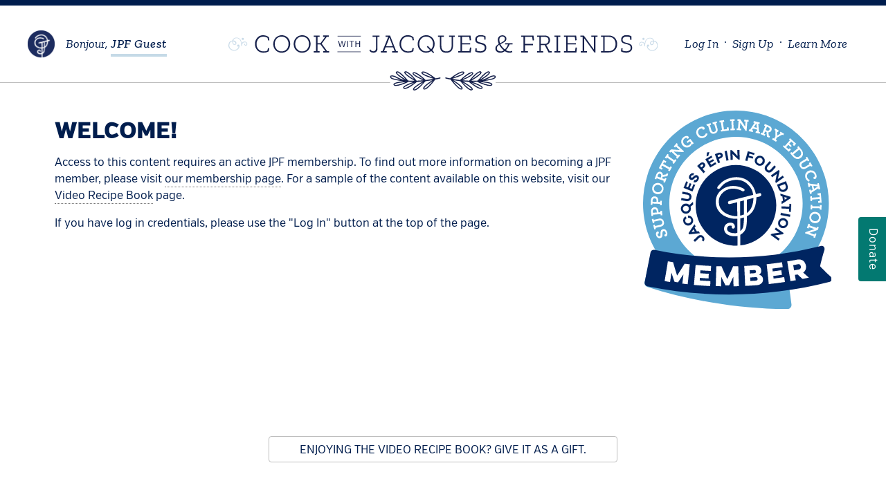

--- FILE ---
content_type: text/html; charset=UTF-8
request_url: https://members.jp.foundation/chefs/vikas-khanna
body_size: 9440
content:
<!doctype html>
<html lang="en-US">
<head>
    <!-- Start cookieyes banner --> <script id="cookieyes" type="text/javascript" src="https://cdn-cookieyes.com/client_data/d5457c4979957929dec9915c/script.js"></script> <!-- End cookieyes banner -->

    <!-- Google Tag Manager -->
    <script>(function(w,d,s,l,i){w[l]=w[l]||[];w[l].push({'gtm.start':
    new Date().getTime(),event:'gtm.js'});var f=d.getElementsByTagName(s)[0],
    j=d.createElement(s),dl=l!='dataLayer'?'&l='+l:'';j.async=true;j.src=
    'https://www.googletagmanager.com/gtm.js?id='+i+dl;f.parentNode.insertBefore(j,f);
    })(window,document,'script','dataLayer','GTM-PGJCX54W');</script>
    <!-- End Google Tag Manager -->

	<meta charset="UTF-8">
	<meta name="viewport" content="width=device-width, initial-scale=1">
	<link rel="profile" href="https://gmpg.org/xfn/11">

	<meta name='robots' content='noindex, follow' />

	<!-- This site is optimized with the Yoast SEO plugin v26.6 - https://yoast.com/wordpress/plugins/seo/ -->
	<title>Vikas Khanna &#8226; JPF Members</title>
	<meta property="og:locale" content="en_US" />
	<meta property="og:type" content="article" />
	<meta property="og:title" content="Vikas Khanna &#8226; JPF Members" />
	<meta property="og:description" content="This marketing content will be shown in place of your protected content to anyone who is not allowed to read the post&#8230;" />
	<meta property="og:url" content="https://members.jp.foundation/chefs/vikas-khanna/" />
	<meta property="og:site_name" content="JPF Members" />
	<meta property="article:publisher" content="https://www.facebook.com/jacquespepinfoundation/" />
	<meta property="article:modified_time" content="2021-11-30T03:44:21+00:00" />
	<meta property="og:image" content="https://members.jp.foundation/wp-content/uploads/2021/10/headshots-full-vkhanna.jpg" />
	<meta property="og:image:width" content="636" />
	<meta property="og:image:height" content="848" />
	<meta property="og:image:type" content="image/jpeg" />
	<meta name="twitter:card" content="summary_large_image" />
	<meta name="twitter:label1" content="Est. reading time" />
	<meta name="twitter:data1" content="1 minute" />
	<script type="application/ld+json" class="yoast-schema-graph">{"@context":"https://schema.org","@graph":[{"@type":"WebPage","@id":"https://members.jp.foundation/chefs/vikas-khanna/","url":"https://members.jp.foundation/chefs/vikas-khanna/","name":"Vikas Khanna &#8226; JPF Members","isPartOf":{"@id":"https://members.jp.foundation/#website"},"primaryImageOfPage":{"@id":"https://members.jp.foundation/chefs/vikas-khanna/#primaryimage"},"image":{"@id":"https://members.jp.foundation/chefs/vikas-khanna/#primaryimage"},"thumbnailUrl":"https://members.jp.foundation/wp-content/uploads/2021/10/headshots-full-vkhanna.jpg","datePublished":"2021-10-17T08:57:32+00:00","dateModified":"2021-11-30T03:44:21+00:00","breadcrumb":{"@id":"https://members.jp.foundation/chefs/vikas-khanna/#breadcrumb"},"inLanguage":"en-US","potentialAction":[{"@type":"ReadAction","target":["https://members.jp.foundation/chefs/vikas-khanna/"]}]},{"@type":"ImageObject","inLanguage":"en-US","@id":"https://members.jp.foundation/chefs/vikas-khanna/#primaryimage","url":"https://members.jp.foundation/wp-content/uploads/2021/10/headshots-full-vkhanna.jpg","contentUrl":"https://members.jp.foundation/wp-content/uploads/2021/10/headshots-full-vkhanna.jpg","width":636,"height":848,"caption":"Vikas Khanna"},{"@type":"BreadcrumbList","@id":"https://members.jp.foundation/chefs/vikas-khanna/#breadcrumb","itemListElement":[{"@type":"ListItem","position":1,"name":"Home","item":"https://members.jp.foundation/"},{"@type":"ListItem","position":2,"name":"Chefs","item":"https://members.jp.foundation/chefs/"},{"@type":"ListItem","position":3,"name":"Vikas Khanna"}]},{"@type":"WebSite","@id":"https://members.jp.foundation/#website","url":"https://members.jp.foundation/","name":"JPF Members","description":"","publisher":{"@id":"https://members.jp.foundation/#organization"},"potentialAction":[{"@type":"SearchAction","target":{"@type":"EntryPoint","urlTemplate":"https://members.jp.foundation/?s={search_term_string}"},"query-input":{"@type":"PropertyValueSpecification","valueRequired":true,"valueName":"search_term_string"}}],"inLanguage":"en-US"},{"@type":"Organization","@id":"https://members.jp.foundation/#organization","name":"Jacques Pépin Foundation","url":"https://members.jp.foundation/","logo":{"@type":"ImageObject","inLanguage":"en-US","@id":"https://members.jp.foundation/#/schema/logo/image/","url":"https://members.jp.foundation/wp-content/uploads/2020/11/jpf-member-badge.png","contentUrl":"https://members.jp.foundation/wp-content/uploads/2020/11/jpf-member-badge.png","width":601,"height":600,"caption":"Jacques Pépin Foundation"},"image":{"@id":"https://members.jp.foundation/#/schema/logo/image/"},"sameAs":["https://www.facebook.com/jacquespepinfoundation/","https://www.instagram.com/jacquespepinfoundation/"]}]}</script>
	<!-- / Yoast SEO plugin. -->


<link rel='dns-prefetch' href='//fonts.googleapis.com' />
<link rel="alternate" type="application/rss+xml" title="JPF Members &raquo; Feed" href="https://members.jp.foundation/feed/" />
<link rel="alternate" type="application/rss+xml" title="JPF Members &raquo; Comments Feed" href="https://members.jp.foundation/comments/feed/" />
<link rel="alternate" title="oEmbed (JSON)" type="application/json+oembed" href="https://members.jp.foundation/wp-json/oembed/1.0/embed?url=https%3A%2F%2Fmembers.jp.foundation%2Fchefs%2Fvikas-khanna" />
<link rel="alternate" title="oEmbed (XML)" type="text/xml+oembed" href="https://members.jp.foundation/wp-json/oembed/1.0/embed?url=https%3A%2F%2Fmembers.jp.foundation%2Fchefs%2Fvikas-khanna&#038;format=xml" />
<style id='wp-img-auto-sizes-contain-inline-css'>
img:is([sizes=auto i],[sizes^="auto," i]){contain-intrinsic-size:3000px 1500px}
/*# sourceURL=wp-img-auto-sizes-contain-inline-css */
</style>
<style id='wp-emoji-styles-inline-css'>

	img.wp-smiley, img.emoji {
		display: inline !important;
		border: none !important;
		box-shadow: none !important;
		height: 1em !important;
		width: 1em !important;
		margin: 0 0.07em !important;
		vertical-align: -0.1em !important;
		background: none !important;
		padding: 0 !important;
	}
/*# sourceURL=wp-emoji-styles-inline-css */
</style>
<style id='wp-block-library-inline-css'>
:root{--wp-block-synced-color:#7a00df;--wp-block-synced-color--rgb:122,0,223;--wp-bound-block-color:var(--wp-block-synced-color);--wp-editor-canvas-background:#ddd;--wp-admin-theme-color:#007cba;--wp-admin-theme-color--rgb:0,124,186;--wp-admin-theme-color-darker-10:#006ba1;--wp-admin-theme-color-darker-10--rgb:0,107,160.5;--wp-admin-theme-color-darker-20:#005a87;--wp-admin-theme-color-darker-20--rgb:0,90,135;--wp-admin-border-width-focus:2px}@media (min-resolution:192dpi){:root{--wp-admin-border-width-focus:1.5px}}.wp-element-button{cursor:pointer}:root .has-very-light-gray-background-color{background-color:#eee}:root .has-very-dark-gray-background-color{background-color:#313131}:root .has-very-light-gray-color{color:#eee}:root .has-very-dark-gray-color{color:#313131}:root .has-vivid-green-cyan-to-vivid-cyan-blue-gradient-background{background:linear-gradient(135deg,#00d084,#0693e3)}:root .has-purple-crush-gradient-background{background:linear-gradient(135deg,#34e2e4,#4721fb 50%,#ab1dfe)}:root .has-hazy-dawn-gradient-background{background:linear-gradient(135deg,#faaca8,#dad0ec)}:root .has-subdued-olive-gradient-background{background:linear-gradient(135deg,#fafae1,#67a671)}:root .has-atomic-cream-gradient-background{background:linear-gradient(135deg,#fdd79a,#004a59)}:root .has-nightshade-gradient-background{background:linear-gradient(135deg,#330968,#31cdcf)}:root .has-midnight-gradient-background{background:linear-gradient(135deg,#020381,#2874fc)}:root{--wp--preset--font-size--normal:16px;--wp--preset--font-size--huge:42px}.has-regular-font-size{font-size:1em}.has-larger-font-size{font-size:2.625em}.has-normal-font-size{font-size:var(--wp--preset--font-size--normal)}.has-huge-font-size{font-size:var(--wp--preset--font-size--huge)}.has-text-align-center{text-align:center}.has-text-align-left{text-align:left}.has-text-align-right{text-align:right}.has-fit-text{white-space:nowrap!important}#end-resizable-editor-section{display:none}.aligncenter{clear:both}.items-justified-left{justify-content:flex-start}.items-justified-center{justify-content:center}.items-justified-right{justify-content:flex-end}.items-justified-space-between{justify-content:space-between}.screen-reader-text{border:0;clip-path:inset(50%);height:1px;margin:-1px;overflow:hidden;padding:0;position:absolute;width:1px;word-wrap:normal!important}.screen-reader-text:focus{background-color:#ddd;clip-path:none;color:#444;display:block;font-size:1em;height:auto;left:5px;line-height:normal;padding:15px 23px 14px;text-decoration:none;top:5px;width:auto;z-index:100000}html :where(.has-border-color){border-style:solid}html :where([style*=border-top-color]){border-top-style:solid}html :where([style*=border-right-color]){border-right-style:solid}html :where([style*=border-bottom-color]){border-bottom-style:solid}html :where([style*=border-left-color]){border-left-style:solid}html :where([style*=border-width]){border-style:solid}html :where([style*=border-top-width]){border-top-style:solid}html :where([style*=border-right-width]){border-right-style:solid}html :where([style*=border-bottom-width]){border-bottom-style:solid}html :where([style*=border-left-width]){border-left-style:solid}html :where(img[class*=wp-image-]){height:auto;max-width:100%}:where(figure){margin:0 0 1em}html :where(.is-position-sticky){--wp-admin--admin-bar--position-offset:var(--wp-admin--admin-bar--height,0px)}@media screen and (max-width:600px){html :where(.is-position-sticky){--wp-admin--admin-bar--position-offset:0px}}

/*# sourceURL=wp-block-library-inline-css */
</style><style id='global-styles-inline-css'>
:root{--wp--preset--aspect-ratio--square: 1;--wp--preset--aspect-ratio--4-3: 4/3;--wp--preset--aspect-ratio--3-4: 3/4;--wp--preset--aspect-ratio--3-2: 3/2;--wp--preset--aspect-ratio--2-3: 2/3;--wp--preset--aspect-ratio--16-9: 16/9;--wp--preset--aspect-ratio--9-16: 9/16;--wp--preset--color--black: #000000;--wp--preset--color--cyan-bluish-gray: #abb8c3;--wp--preset--color--white: #ffffff;--wp--preset--color--pale-pink: #f78da7;--wp--preset--color--vivid-red: #cf2e2e;--wp--preset--color--luminous-vivid-orange: #ff6900;--wp--preset--color--luminous-vivid-amber: #fcb900;--wp--preset--color--light-green-cyan: #7bdcb5;--wp--preset--color--vivid-green-cyan: #00d084;--wp--preset--color--pale-cyan-blue: #8ed1fc;--wp--preset--color--vivid-cyan-blue: #0693e3;--wp--preset--color--vivid-purple: #9b51e0;--wp--preset--gradient--vivid-cyan-blue-to-vivid-purple: linear-gradient(135deg,rgb(6,147,227) 0%,rgb(155,81,224) 100%);--wp--preset--gradient--light-green-cyan-to-vivid-green-cyan: linear-gradient(135deg,rgb(122,220,180) 0%,rgb(0,208,130) 100%);--wp--preset--gradient--luminous-vivid-amber-to-luminous-vivid-orange: linear-gradient(135deg,rgb(252,185,0) 0%,rgb(255,105,0) 100%);--wp--preset--gradient--luminous-vivid-orange-to-vivid-red: linear-gradient(135deg,rgb(255,105,0) 0%,rgb(207,46,46) 100%);--wp--preset--gradient--very-light-gray-to-cyan-bluish-gray: linear-gradient(135deg,rgb(238,238,238) 0%,rgb(169,184,195) 100%);--wp--preset--gradient--cool-to-warm-spectrum: linear-gradient(135deg,rgb(74,234,220) 0%,rgb(151,120,209) 20%,rgb(207,42,186) 40%,rgb(238,44,130) 60%,rgb(251,105,98) 80%,rgb(254,248,76) 100%);--wp--preset--gradient--blush-light-purple: linear-gradient(135deg,rgb(255,206,236) 0%,rgb(152,150,240) 100%);--wp--preset--gradient--blush-bordeaux: linear-gradient(135deg,rgb(254,205,165) 0%,rgb(254,45,45) 50%,rgb(107,0,62) 100%);--wp--preset--gradient--luminous-dusk: linear-gradient(135deg,rgb(255,203,112) 0%,rgb(199,81,192) 50%,rgb(65,88,208) 100%);--wp--preset--gradient--pale-ocean: linear-gradient(135deg,rgb(255,245,203) 0%,rgb(182,227,212) 50%,rgb(51,167,181) 100%);--wp--preset--gradient--electric-grass: linear-gradient(135deg,rgb(202,248,128) 0%,rgb(113,206,126) 100%);--wp--preset--gradient--midnight: linear-gradient(135deg,rgb(2,3,129) 0%,rgb(40,116,252) 100%);--wp--preset--font-size--small: 13px;--wp--preset--font-size--medium: 20px;--wp--preset--font-size--large: 36px;--wp--preset--font-size--x-large: 42px;--wp--preset--spacing--20: 0.44rem;--wp--preset--spacing--30: 0.67rem;--wp--preset--spacing--40: 1rem;--wp--preset--spacing--50: 1.5rem;--wp--preset--spacing--60: 2.25rem;--wp--preset--spacing--70: 3.38rem;--wp--preset--spacing--80: 5.06rem;--wp--preset--shadow--natural: 6px 6px 9px rgba(0, 0, 0, 0.2);--wp--preset--shadow--deep: 12px 12px 50px rgba(0, 0, 0, 0.4);--wp--preset--shadow--sharp: 6px 6px 0px rgba(0, 0, 0, 0.2);--wp--preset--shadow--outlined: 6px 6px 0px -3px rgb(255, 255, 255), 6px 6px rgb(0, 0, 0);--wp--preset--shadow--crisp: 6px 6px 0px rgb(0, 0, 0);}:where(.is-layout-flex){gap: 0.5em;}:where(.is-layout-grid){gap: 0.5em;}body .is-layout-flex{display: flex;}.is-layout-flex{flex-wrap: wrap;align-items: center;}.is-layout-flex > :is(*, div){margin: 0;}body .is-layout-grid{display: grid;}.is-layout-grid > :is(*, div){margin: 0;}:where(.wp-block-columns.is-layout-flex){gap: 2em;}:where(.wp-block-columns.is-layout-grid){gap: 2em;}:where(.wp-block-post-template.is-layout-flex){gap: 1.25em;}:where(.wp-block-post-template.is-layout-grid){gap: 1.25em;}.has-black-color{color: var(--wp--preset--color--black) !important;}.has-cyan-bluish-gray-color{color: var(--wp--preset--color--cyan-bluish-gray) !important;}.has-white-color{color: var(--wp--preset--color--white) !important;}.has-pale-pink-color{color: var(--wp--preset--color--pale-pink) !important;}.has-vivid-red-color{color: var(--wp--preset--color--vivid-red) !important;}.has-luminous-vivid-orange-color{color: var(--wp--preset--color--luminous-vivid-orange) !important;}.has-luminous-vivid-amber-color{color: var(--wp--preset--color--luminous-vivid-amber) !important;}.has-light-green-cyan-color{color: var(--wp--preset--color--light-green-cyan) !important;}.has-vivid-green-cyan-color{color: var(--wp--preset--color--vivid-green-cyan) !important;}.has-pale-cyan-blue-color{color: var(--wp--preset--color--pale-cyan-blue) !important;}.has-vivid-cyan-blue-color{color: var(--wp--preset--color--vivid-cyan-blue) !important;}.has-vivid-purple-color{color: var(--wp--preset--color--vivid-purple) !important;}.has-black-background-color{background-color: var(--wp--preset--color--black) !important;}.has-cyan-bluish-gray-background-color{background-color: var(--wp--preset--color--cyan-bluish-gray) !important;}.has-white-background-color{background-color: var(--wp--preset--color--white) !important;}.has-pale-pink-background-color{background-color: var(--wp--preset--color--pale-pink) !important;}.has-vivid-red-background-color{background-color: var(--wp--preset--color--vivid-red) !important;}.has-luminous-vivid-orange-background-color{background-color: var(--wp--preset--color--luminous-vivid-orange) !important;}.has-luminous-vivid-amber-background-color{background-color: var(--wp--preset--color--luminous-vivid-amber) !important;}.has-light-green-cyan-background-color{background-color: var(--wp--preset--color--light-green-cyan) !important;}.has-vivid-green-cyan-background-color{background-color: var(--wp--preset--color--vivid-green-cyan) !important;}.has-pale-cyan-blue-background-color{background-color: var(--wp--preset--color--pale-cyan-blue) !important;}.has-vivid-cyan-blue-background-color{background-color: var(--wp--preset--color--vivid-cyan-blue) !important;}.has-vivid-purple-background-color{background-color: var(--wp--preset--color--vivid-purple) !important;}.has-black-border-color{border-color: var(--wp--preset--color--black) !important;}.has-cyan-bluish-gray-border-color{border-color: var(--wp--preset--color--cyan-bluish-gray) !important;}.has-white-border-color{border-color: var(--wp--preset--color--white) !important;}.has-pale-pink-border-color{border-color: var(--wp--preset--color--pale-pink) !important;}.has-vivid-red-border-color{border-color: var(--wp--preset--color--vivid-red) !important;}.has-luminous-vivid-orange-border-color{border-color: var(--wp--preset--color--luminous-vivid-orange) !important;}.has-luminous-vivid-amber-border-color{border-color: var(--wp--preset--color--luminous-vivid-amber) !important;}.has-light-green-cyan-border-color{border-color: var(--wp--preset--color--light-green-cyan) !important;}.has-vivid-green-cyan-border-color{border-color: var(--wp--preset--color--vivid-green-cyan) !important;}.has-pale-cyan-blue-border-color{border-color: var(--wp--preset--color--pale-cyan-blue) !important;}.has-vivid-cyan-blue-border-color{border-color: var(--wp--preset--color--vivid-cyan-blue) !important;}.has-vivid-purple-border-color{border-color: var(--wp--preset--color--vivid-purple) !important;}.has-vivid-cyan-blue-to-vivid-purple-gradient-background{background: var(--wp--preset--gradient--vivid-cyan-blue-to-vivid-purple) !important;}.has-light-green-cyan-to-vivid-green-cyan-gradient-background{background: var(--wp--preset--gradient--light-green-cyan-to-vivid-green-cyan) !important;}.has-luminous-vivid-amber-to-luminous-vivid-orange-gradient-background{background: var(--wp--preset--gradient--luminous-vivid-amber-to-luminous-vivid-orange) !important;}.has-luminous-vivid-orange-to-vivid-red-gradient-background{background: var(--wp--preset--gradient--luminous-vivid-orange-to-vivid-red) !important;}.has-very-light-gray-to-cyan-bluish-gray-gradient-background{background: var(--wp--preset--gradient--very-light-gray-to-cyan-bluish-gray) !important;}.has-cool-to-warm-spectrum-gradient-background{background: var(--wp--preset--gradient--cool-to-warm-spectrum) !important;}.has-blush-light-purple-gradient-background{background: var(--wp--preset--gradient--blush-light-purple) !important;}.has-blush-bordeaux-gradient-background{background: var(--wp--preset--gradient--blush-bordeaux) !important;}.has-luminous-dusk-gradient-background{background: var(--wp--preset--gradient--luminous-dusk) !important;}.has-pale-ocean-gradient-background{background: var(--wp--preset--gradient--pale-ocean) !important;}.has-electric-grass-gradient-background{background: var(--wp--preset--gradient--electric-grass) !important;}.has-midnight-gradient-background{background: var(--wp--preset--gradient--midnight) !important;}.has-small-font-size{font-size: var(--wp--preset--font-size--small) !important;}.has-medium-font-size{font-size: var(--wp--preset--font-size--medium) !important;}.has-large-font-size{font-size: var(--wp--preset--font-size--large) !important;}.has-x-large-font-size{font-size: var(--wp--preset--font-size--x-large) !important;}
/*# sourceURL=global-styles-inline-css */
</style>

<style id='classic-theme-styles-inline-css'>
/*! This file is auto-generated */
.wp-block-button__link{color:#fff;background-color:#32373c;border-radius:9999px;box-shadow:none;text-decoration:none;padding:calc(.667em + 2px) calc(1.333em + 2px);font-size:1.125em}.wp-block-file__button{background:#32373c;color:#fff;text-decoration:none}
/*# sourceURL=/wp-includes/css/classic-themes.min.css */
</style>
<link rel='stylesheet' id='jpfmembers-style-css' href='https://members.jp.foundation/wp-content/themes/jpfmembers/style.css?ver=1.0.0' media='all' />
<link rel='stylesheet' id='jpfmembers-normalize-css' href='https://members.jp.foundation/wp-content/themes/jpfmembers/css/normalize.css' media='all' />
<link rel='stylesheet' id='jpfmembers-style-custom-css' href='https://members.jp.foundation/wp-content/themes/jpfmembers/css/main.css?ver=2025120304' media='all' />
<link rel='stylesheet' id='jpfmembers-style-google-fonts-css' href='https://fonts.googleapis.com/css?family=Zilla+Slab%3A300%2C300i%2C400%2C400i%2C500i%2C600%2C600i%2C700%2C700i&#038;ver=6.9' media='all' />
<link rel='stylesheet' id='simple-favorites-css' href='https://members.jp.foundation/wp-content/plugins/favorites/assets/css/favorites.css?ver=2.3.6' media='all' />
<script src="https://members.jp.foundation/wp-includes/js/jquery/jquery.min.js?ver=3.7.1" id="jquery-core-js"></script>
<script src="https://members.jp.foundation/wp-includes/js/jquery/jquery-migrate.min.js?ver=3.4.1" id="jquery-migrate-js"></script>
<script id="favorites-js-extra">
var favorites_data = {"ajaxurl":"https://members.jp.foundation/wp-admin/admin-ajax.php","nonce":"ca14f9652c","favorite":"Favorite","favorited":"Favorited","includecount":"","indicate_loading":"","loading_text":"Loading","loading_image":"","loading_image_active":"","loading_image_preload":"","cache_enabled":"1","button_options":{"button_type":"custom","custom_colors":false,"box_shadow":false,"include_count":false,"default":{"background_default":false,"border_default":false,"text_default":false,"icon_default":false,"count_default":false},"active":{"background_active":false,"border_active":false,"text_active":false,"icon_active":false,"count_active":false}},"authentication_modal_content":"\u003Cp\u003EPlease login to add favorites.\u003C/p\u003E\n\u003Cp\u003E\u003Ca href=\"#\" data-favorites-modal-close\u003EDismiss this notice\u003C/a\u003E\u003C/p\u003E\n","authentication_redirect":"","dev_mode":"","logged_in":"","user_id":"0","authentication_redirect_url":"https://members.jp.foundation/wp-login.php"};
//# sourceURL=favorites-js-extra
</script>
<script src="https://members.jp.foundation/wp-content/plugins/favorites/assets/js/favorites.min.js?ver=2.3.6" id="favorites-js"></script>
<link rel="https://api.w.org/" href="https://members.jp.foundation/wp-json/" /><link rel="alternate" title="JSON" type="application/json" href="https://members.jp.foundation/wp-json/wp/v2/chefs/1041" /><link rel="EditURI" type="application/rsd+xml" title="RSD" href="https://members.jp.foundation/xmlrpc.php?rsd" />
<link rel='shortlink' href='https://members.jp.foundation/?p=1041' />
<script type="text/javascript">
  (function(c) {
    var script = document.createElement("script");
    script.src = "https://js.memberful.com/embed.js";
    script.onload = function() { Memberful.setup(c) };
    document.head.appendChild(script);
  })({
    site: ["https:\/\/jpf.memberful.com"]  });
</script>
<link rel="apple-touch-icon" sizes="180x180" href="/wp-content/uploads/fbrfg/apple-touch-icon.png">
<link rel="icon" type="image/png" sizes="32x32" href="/wp-content/uploads/fbrfg/favicon-32x32.png">
<link rel="icon" type="image/png" sizes="16x16" href="/wp-content/uploads/fbrfg/favicon-16x16.png">
<link rel="manifest" href="/wp-content/uploads/fbrfg/site.webmanifest">
<link rel="mask-icon" href="/wp-content/uploads/fbrfg/safari-pinned-tab.svg" color="#5bbad5">
<link rel="shortcut icon" href="/wp-content/uploads/fbrfg/favicon.ico">
<meta name="msapplication-TileColor" content="#da532c">
<meta name="msapplication-config" content="/wp-content/uploads/fbrfg/browserconfig.xml">
<meta name="theme-color" content="#ffffff">
	
</head>

<body class="wp-singular chefs-template-default single single-chefs postid-1041 wp-theme-jpfmembers no-sidebar">

    <!-- Google Tag Manager (noscript) -->
    <noscript><iframe src="https://www.googletagmanager.com/ns.html?id=GTM-PGJCX54W"
    height="0" width="0" style="display:none;visibility:hidden"></iframe></noscript>
    <!-- End Google Tag Manager (noscript) -->

	
	<header class="masthead">
	  <div class="nav-site-links">
	    <a href="https://members.jp.foundation" class="logo-link">
	      <img src="https://members.jp.foundation/wp-content/themes/jpfmembers/img/jpf-logo.png" class="JPF logo">	    </a>
	    <p class="account-link">
	      <span class="label">
	      		      	<span class="message">Bonjour, </span><a href="https://members.jp.foundation/membership">JPF Guest</a></span>
	        	      </span>
	    </p>
	  </div>
	  <picture class="logo-cwjf">
	  		    <source media="(max-width: 719px)" srcset="https://members.jp.foundation/wp-content/themes/jpfmembers/img/logo-cooking-with-jacques-and-friends-sm.svg">
	    <source media="(min-width: 720px)" srcset="https://members.jp.foundation/wp-content/themes/jpfmembers/img/logo-cooking-with-jacques-and-friends.svg">
	    <img src="https://members.jp.foundation/wp-content/themes/jpfmembers/img/logo-cooking-with-jacques-and-friends-sm.svg" alt="Cook with Jacques and Friends">
			  </picture>
	  <div class="nav-menu-main">

	  	
		<ul class="usr">
		  <li class="menu-item">
		  	<a href="https://members.jp.foundation/?memberful_endpoint=auth">
		  		<span class="label">Log In</span>
		  	</a>
		  </li>
		  <li class="menu-item">
		  	<a href="https://members.jp.foundation/membership">
		  		<span class="label">Sign Up</span>
		  	</a>
		  </li>
		  <li class="menu-item">
		  	<a href="https://members.jp.foundation/about">
		  		<span class="label">Learn More</span>
		  	</a>
		  </li>
	      <li class="menu-toggle-usr">
	      	<a href="#">
	      		<span class="icon"><img src="https://members.jp.foundation/wp-content/themes/jpfmembers/img/icon-bars.svg" alt=""></span>
	      	</a>
	      </li>
		</ul>

		
	  </div>
	</header>

	<section class="menu-main-vrb">
	  <ul>
	    <li>
	    	<span class="label">Recipes</span>
	    	<ul class="main-menu-recipes">
	    		<li><a href="https://members.jp.foundation/recipes/bread-sweets">Bread &amp; Sweets</a></li>
	    		<li><a href="https://members.jp.foundation/recipes/cocktails">Cocktails</a></li>
	    		<li><a href="https://members.jp.foundation/recipes/eggs">Eggs</a></li>
	    		<li><a href="https://members.jp.foundation/recipes/pasta-grains">Pasta &amp; Grains</a></li>
	    		<li><a href="https://members.jp.foundation/recipes/poultry-meat">Poultry &amp; Meat</a></li>
	    		<li><a href="https://members.jp.foundation/recipes/seafood">Seafood</a></li>
	    		<li><a href="https://members.jp.foundation/recipes/soups-salads">Soups &amp; Salads</a></li>
	    		<li><a href="https://members.jp.foundation/recipes/vegetables">Vegetables</a></li>
	    		<li><a href="https://members.jp.foundation/recipes/">All Recipes</a></li>
	    		<li><a href="https://members.jp.foundation/jacques-recipes">Jacques&apos; Recipes</a></li>
	    	</ul>
	    </li>
	    <li><a href="https://members.jp.foundation/chefs/">Chefs</a></li>
	    <li><a href="https://members.jp.foundation/events">Events</a></li>
        <li><a href="https://jpf.memberful.com/account">Account</a></li>
	    <li>
	    	<ul>
	    		<li><a href="https://members.jp.foundation/favorites">Saved <span>Recipes</span></a></li>
	    		<li><a href="https://jpf.memberful.com/account">Account <span>Details</span></a></li>
	    	</ul>
	    </li>
	  </ul>
	  <button class="close"><img src="https://members.jp.foundation/wp-content/themes/jpfmembers/img/icon-close-w.svg" alt="Close icon"></button>
	</section>

	<section class="menu-main-usr">
	  <ul>
	    <li><a href="https://members.jp.foundation/?memberful_endpoint=auth">Log In</a></li>
	    <li><a href="https://members.jp.foundation/membership">Sign Up</a></li>
	    <li><a href="https://members.jp.foundation/about">Learn More</a></li>
	  </ul>
	  <button class="close"><img src="https://members.jp.foundation/wp-content/themes/jpfmembers/img/icon-close-w.svg" alt="Close icon"></button>
	</section>
    
    <dialog class="dialog-container" id="search-wrap">
        <button id="close-dialog">&times;</button>
        <div class="search-wrapper">
            <div class="search-box">
                <h1>Search</h1>
                
<form role="search" method="get" id="search-form" class="search-form" action="https://members.jp.foundation/">
	<label>
		<span class="screen-reader-text">Search for:</span>
		<input type="search" class="search-field" placeholder="Search by ingredient, technique, seasonality, chef name, etc." value="" name="s" />
	</label>
	<input type="submit" class="search-submit" value="Search" />
</form>            </div>
        </div>
    </dialog>
	
		
	<main id="not-logged-in">
	<div class="wrap">
		<div class="content">
			<h1>Welcome!</h1>
			<p>Access to this content requires an active JPF membership. To find out more information on becoming a JPF member, please visit <a href="https://members.jp.foundation/membership">our membership page</a>. For a sample of the content available on this website, visit our <a href="https://members.jp.foundation/video-recipe-book-v1">Video Recipe Book</a> page.</p>
			<p>If you have log in credentials, please use the "Log In" button at the top of the page.</p>
		</div>
		<div class="image">
			<img src="https://members.jp.foundation/wp-content/themes/jpfmembers/img/member-badge-no-date.svg" alt="JPF Member Badge">
		</div>
	</div>
</main>
	

		<div class="gift-message">
		<a class="btn" href="https://jpf.memberful.com/gift?plan=51465">Enjoying the Video Recipe Book? <span>Give it as a gift.</span></a>
	</div>
	
    <aside class="utility-nav">
        <a id="cta-donate" href="https://jp.foundation/donate/">Donate</a>
            </aside>

	<footer class="site-footer">
	  <!-- <div class="wrap"> -->
	    <div class="jpf-details">
	      	      <img src="https://members.jp.foundation/wp-content/themes/jpfmembers/img/jpf-logo-b.svg" class="logo">
	      	      <p><span>The Jacques P&eacute;pin Foundation</span><span>P.O. Box #28</span><span>Barrington, RI 02806</span><span><a href="/cdn-cgi/l/email-protection" class="__cf_email__" data-cfemail="a9c0c7cfc6e9c3d987cfc6dcc7cdc8ddc0c6c7">[email&#160;protected]</a></span></p>
	    </div>
	    <div class="nav-parent">
	      <h2>Navigate</h2>
	      <ul>
	        <li><a href="https://members.jp.foundation/about">About</a></li>
	        <li><a href="https://members.jp.foundation/faq">FAQ</a></li>
	        <li><a href="https://members.jp.foundation/membership">Membership</a></li>
	      </ul>
	    </div>
	    
	    <div class="nav-members">
	      <h2>Account</h2>

	      	  	  
	  	  <ul>
	  	    <li><a href="https://members.jp.foundation/?memberful_endpoint=auth">Log In</a></li>
	  	    <li><a href="https://members.jp.foundation/membership">Sign Up</a></li>
	  	    <li><a href="https://members.jp.foundation/about">Learn More</a></li>
	  	  </ul>
	  	  
	  	  	    
	    </div>
	    <div class="nav-related">
	      <h2>Related</h2>
	      <ul>
	        <li><a href="https://jp.foundation/">Jacques P&eacute;pin Foundation</a></li>
	        <li><a href="https://www.celebratejacques.org/">JPF 90/90 Celebration</a></li>
	        <li><a href="https://jacques-pepin-foundation.myshopify.com/">JPF Store</a></li>
	      </ul>
	    </div>
	    <div class="copyright">
	      <p>Copyright &copy; 2020-2026 &middot; All rights reserved &middot; The Jacques P&eacute;pin Foundation &middot; <a href="https://members.jp.foundation/terms-of-service">Terms of Service</a> &middot; <a href="https://members.jp.foundation/privacy-policy">Privacy Policy</a></p>
	    </div>
	    <div class="nav-social">
	      <ul>
	      		    	<li><a href="https://www.facebook.com/jacquespepinfoundation/"><img src="https://members.jp.foundation/wp-content/themes/jpfmembers/img/icon-facebook-b.svg"></a></li>
            <li><a href="https://www.youtube.com/@jacquespepinfoundation"><img src="https://members.jp.foundation/wp-content/themes/jpfmembers/img/icon-youtube-b.svg"></a></li>
	    	<li><a href="https://www.instagram.com/jacquespepinfoundation/"><img src="https://members.jp.foundation/wp-content/themes/jpfmembers/img/icon-instagram-b.svg"></a></li>
	    		      </ul>
	    </div>
	  <!-- </div> -->
	</footer>

<script data-cfasync="false" src="/cdn-cgi/scripts/5c5dd728/cloudflare-static/email-decode.min.js"></script><script type="speculationrules">
{"prefetch":[{"source":"document","where":{"and":[{"href_matches":"/*"},{"not":{"href_matches":["/wp-*.php","/wp-admin/*","/wp-content/uploads/*","/wp-content/*","/wp-content/plugins/*","/wp-content/themes/jpfmembers/*","/*\\?(.+)"]}},{"not":{"selector_matches":"a[rel~=\"nofollow\"]"}},{"not":{"selector_matches":".no-prefetch, .no-prefetch a"}}]},"eagerness":"conservative"}]}
</script>
<script src="https://members.jp.foundation/wp-content/themes/jpfmembers/js/vendor/js.cookie.js?ver=20211201" id="jpfmembers-cookies-js"></script>
<script src="https://members.jp.foundation/wp-content/themes/jpfmembers/js/main.js?ver=2025102003" id="jpfmembers-js-js"></script>
<script id="wp-emoji-settings" type="application/json">
{"baseUrl":"https://s.w.org/images/core/emoji/17.0.2/72x72/","ext":".png","svgUrl":"https://s.w.org/images/core/emoji/17.0.2/svg/","svgExt":".svg","source":{"concatemoji":"https://members.jp.foundation/wp-includes/js/wp-emoji-release.min.js?ver=6.9"}}
</script>
<script type="module">
/*! This file is auto-generated */
const a=JSON.parse(document.getElementById("wp-emoji-settings").textContent),o=(window._wpemojiSettings=a,"wpEmojiSettingsSupports"),s=["flag","emoji"];function i(e){try{var t={supportTests:e,timestamp:(new Date).valueOf()};sessionStorage.setItem(o,JSON.stringify(t))}catch(e){}}function c(e,t,n){e.clearRect(0,0,e.canvas.width,e.canvas.height),e.fillText(t,0,0);t=new Uint32Array(e.getImageData(0,0,e.canvas.width,e.canvas.height).data);e.clearRect(0,0,e.canvas.width,e.canvas.height),e.fillText(n,0,0);const a=new Uint32Array(e.getImageData(0,0,e.canvas.width,e.canvas.height).data);return t.every((e,t)=>e===a[t])}function p(e,t){e.clearRect(0,0,e.canvas.width,e.canvas.height),e.fillText(t,0,0);var n=e.getImageData(16,16,1,1);for(let e=0;e<n.data.length;e++)if(0!==n.data[e])return!1;return!0}function u(e,t,n,a){switch(t){case"flag":return n(e,"\ud83c\udff3\ufe0f\u200d\u26a7\ufe0f","\ud83c\udff3\ufe0f\u200b\u26a7\ufe0f")?!1:!n(e,"\ud83c\udde8\ud83c\uddf6","\ud83c\udde8\u200b\ud83c\uddf6")&&!n(e,"\ud83c\udff4\udb40\udc67\udb40\udc62\udb40\udc65\udb40\udc6e\udb40\udc67\udb40\udc7f","\ud83c\udff4\u200b\udb40\udc67\u200b\udb40\udc62\u200b\udb40\udc65\u200b\udb40\udc6e\u200b\udb40\udc67\u200b\udb40\udc7f");case"emoji":return!a(e,"\ud83e\u1fac8")}return!1}function f(e,t,n,a){let r;const o=(r="undefined"!=typeof WorkerGlobalScope&&self instanceof WorkerGlobalScope?new OffscreenCanvas(300,150):document.createElement("canvas")).getContext("2d",{willReadFrequently:!0}),s=(o.textBaseline="top",o.font="600 32px Arial",{});return e.forEach(e=>{s[e]=t(o,e,n,a)}),s}function r(e){var t=document.createElement("script");t.src=e,t.defer=!0,document.head.appendChild(t)}a.supports={everything:!0,everythingExceptFlag:!0},new Promise(t=>{let n=function(){try{var e=JSON.parse(sessionStorage.getItem(o));if("object"==typeof e&&"number"==typeof e.timestamp&&(new Date).valueOf()<e.timestamp+604800&&"object"==typeof e.supportTests)return e.supportTests}catch(e){}return null}();if(!n){if("undefined"!=typeof Worker&&"undefined"!=typeof OffscreenCanvas&&"undefined"!=typeof URL&&URL.createObjectURL&&"undefined"!=typeof Blob)try{var e="postMessage("+f.toString()+"("+[JSON.stringify(s),u.toString(),c.toString(),p.toString()].join(",")+"));",a=new Blob([e],{type:"text/javascript"});const r=new Worker(URL.createObjectURL(a),{name:"wpTestEmojiSupports"});return void(r.onmessage=e=>{i(n=e.data),r.terminate(),t(n)})}catch(e){}i(n=f(s,u,c,p))}t(n)}).then(e=>{for(const n in e)a.supports[n]=e[n],a.supports.everything=a.supports.everything&&a.supports[n],"flag"!==n&&(a.supports.everythingExceptFlag=a.supports.everythingExceptFlag&&a.supports[n]);var t;a.supports.everythingExceptFlag=a.supports.everythingExceptFlag&&!a.supports.flag,a.supports.everything||((t=a.source||{}).concatemoji?r(t.concatemoji):t.wpemoji&&t.twemoji&&(r(t.twemoji),r(t.wpemoji)))});
//# sourceURL=https://members.jp.foundation/wp-includes/js/wp-emoji-loader.min.js
</script>

<script>(function(){function c(){var b=a.contentDocument||a.contentWindow.document;if(b){var d=b.createElement('script');d.innerHTML="window.__CF$cv$params={r:'9bf0ed126deede44',t:'MTc2ODYwMTI1MC4wMDAwMDA='};var a=document.createElement('script');a.nonce='';a.src='/cdn-cgi/challenge-platform/scripts/jsd/main.js';document.getElementsByTagName('head')[0].appendChild(a);";b.getElementsByTagName('head')[0].appendChild(d)}}if(document.body){var a=document.createElement('iframe');a.height=1;a.width=1;a.style.position='absolute';a.style.top=0;a.style.left=0;a.style.border='none';a.style.visibility='hidden';document.body.appendChild(a);if('loading'!==document.readyState)c();else if(window.addEventListener)document.addEventListener('DOMContentLoaded',c);else{var e=document.onreadystatechange||function(){};document.onreadystatechange=function(b){e(b);'loading'!==document.readyState&&(document.onreadystatechange=e,c())}}}})();</script></body>
</html>


--- FILE ---
content_type: text/css
request_url: https://members.jp.foundation/wp-content/themes/jpfmembers/style.css?ver=1.0.0
body_size: -142
content:
/*!
Theme Name: jpfmembers
Theme URI: http://underscores.me/
Author: Jeff Drury
Author URI: http://jeffdrury.com/
Description: Custom theme for Jacques Pépin Foundation Members site built on Underscores
Version: 1.0.0
Tested up to: 5.4
Requires PHP: 5.6
License: GNU General Public License v2 or later
License URI: LICENSE
Text Domain: jpfmembers
Tags: css-grid, sass, memberful

*/

--- FILE ---
content_type: text/css
request_url: https://members.jp.foundation/wp-content/themes/jpfmembers/css/main.css?ver=2025120304
body_size: 34666
content:
@font-face{font-family:"VerbRegular-Bold";src:url("webfonts/3A185D_0_0.eot");src:url("webfonts/3A185D_0_0.eot?#iefix") format("embedded-opentype"),url("webfonts/3A185D_0_0.woff2") format("woff2"),url("webfonts/3A185D_0_0.woff") format("woff"),url("webfonts/3A185D_0_0.ttf") format("truetype")}@font-face{font-family:"VerbLight";src:url("webfonts/3A185D_1_0.eot");src:url("webfonts/3A185D_1_0.eot?#iefix") format("embedded-opentype"),url("webfonts/3A185D_1_0.woff2") format("woff2"),url("webfonts/3A185D_1_0.woff") format("woff"),url("webfonts/3A185D_1_0.ttf") format("truetype")}@font-face{font-family:"VerbRegular";src:url("webfonts/3A185D_2_0.eot");src:url("webfonts/3A185D_2_0.eot?#iefix") format("embedded-opentype"),url("webfonts/3A185D_2_0.woff2") format("woff2"),url("webfonts/3A185D_2_0.woff") format("woff"),url("webfonts/3A185D_2_0.ttf") format("truetype")}@font-face{font-family:"VerbRegular-Italic";src:url("webfonts/VerbRegularItalic/font.woff2") format("woff2"),url("webfonts/VerbRegularItalic/font.woff") format("woff")}body:before{content:"smartphone";display:none}@media(min-width: 40em){body:before{content:"tablet"}}@media(min-width: 60em){body:before{content:"desktop"}}#primary{margin-bottom:6rem;margin-top:6rem}@media screen and (min-width: 30em){#primary{margin-top:8rem}}@media screen and (min-width: 40em){#primary{margin-top:9rem}}@media screen and (min-width: 45em){#primary{margin-top:10rem}}#primary h1{text-align:center;margin:0;padding-top:1rem;text-transform:uppercase;font-family:"VerbRegular-Bold";letter-spacing:1px;line-height:1}#primary h1 a{color:#001d4d}.sr-only,.search-wrap .search-box .screen-reader-text,.error-404.not-found .screen-reader-text,.page-id-406 .search-box .screen-reader-text,.search-results .no-results.not-found .page-content .screen-reader-text,.search-no-results .no-results.not-found .page-content .screen-reader-text,#search-wrap .search-box .screen-reader-text,.navigation.pagination .screen-reader-text{position:absolute;left:-10000px;top:auto;width:1px;height:1px;overflow:hidden}[data-aos][data-aos][data-aos-duration="50"],body[data-aos-duration="50"] [data-aos]{transition-duration:50ms}[data-aos][data-aos][data-aos-delay="50"],body[data-aos-delay="50"] [data-aos]{transition-delay:0}[data-aos][data-aos][data-aos-delay="50"].aos-animate,body[data-aos-delay="50"] [data-aos].aos-animate{transition-delay:50ms}[data-aos][data-aos][data-aos-duration="100"],body[data-aos-duration="100"] [data-aos]{transition-duration:.1s}[data-aos][data-aos][data-aos-delay="100"],body[data-aos-delay="100"] [data-aos]{transition-delay:0}[data-aos][data-aos][data-aos-delay="100"].aos-animate,body[data-aos-delay="100"] [data-aos].aos-animate{transition-delay:.1s}[data-aos][data-aos][data-aos-duration="150"],body[data-aos-duration="150"] [data-aos]{transition-duration:.15s}[data-aos][data-aos][data-aos-delay="150"],body[data-aos-delay="150"] [data-aos]{transition-delay:0}[data-aos][data-aos][data-aos-delay="150"].aos-animate,body[data-aos-delay="150"] [data-aos].aos-animate{transition-delay:.15s}[data-aos][data-aos][data-aos-duration="200"],body[data-aos-duration="200"] [data-aos]{transition-duration:.2s}[data-aos][data-aos][data-aos-delay="200"],body[data-aos-delay="200"] [data-aos]{transition-delay:0}[data-aos][data-aos][data-aos-delay="200"].aos-animate,body[data-aos-delay="200"] [data-aos].aos-animate{transition-delay:.2s}[data-aos][data-aos][data-aos-duration="250"],body[data-aos-duration="250"] [data-aos]{transition-duration:.25s}[data-aos][data-aos][data-aos-delay="250"],body[data-aos-delay="250"] [data-aos]{transition-delay:0}[data-aos][data-aos][data-aos-delay="250"].aos-animate,body[data-aos-delay="250"] [data-aos].aos-animate{transition-delay:.25s}[data-aos][data-aos][data-aos-duration="300"],body[data-aos-duration="300"] [data-aos]{transition-duration:.3s}[data-aos][data-aos][data-aos-delay="300"],body[data-aos-delay="300"] [data-aos]{transition-delay:0}[data-aos][data-aos][data-aos-delay="300"].aos-animate,body[data-aos-delay="300"] [data-aos].aos-animate{transition-delay:.3s}[data-aos][data-aos][data-aos-duration="350"],body[data-aos-duration="350"] [data-aos]{transition-duration:.35s}[data-aos][data-aos][data-aos-delay="350"],body[data-aos-delay="350"] [data-aos]{transition-delay:0}[data-aos][data-aos][data-aos-delay="350"].aos-animate,body[data-aos-delay="350"] [data-aos].aos-animate{transition-delay:.35s}[data-aos][data-aos][data-aos-duration="400"],body[data-aos-duration="400"] [data-aos]{transition-duration:.4s}[data-aos][data-aos][data-aos-delay="400"],body[data-aos-delay="400"] [data-aos]{transition-delay:0}[data-aos][data-aos][data-aos-delay="400"].aos-animate,body[data-aos-delay="400"] [data-aos].aos-animate{transition-delay:.4s}[data-aos][data-aos][data-aos-duration="450"],body[data-aos-duration="450"] [data-aos]{transition-duration:.45s}[data-aos][data-aos][data-aos-delay="450"],body[data-aos-delay="450"] [data-aos]{transition-delay:0}[data-aos][data-aos][data-aos-delay="450"].aos-animate,body[data-aos-delay="450"] [data-aos].aos-animate{transition-delay:.45s}[data-aos][data-aos][data-aos-duration="500"],body[data-aos-duration="500"] [data-aos]{transition-duration:.5s}[data-aos][data-aos][data-aos-delay="500"],body[data-aos-delay="500"] [data-aos]{transition-delay:0}[data-aos][data-aos][data-aos-delay="500"].aos-animate,body[data-aos-delay="500"] [data-aos].aos-animate{transition-delay:.5s}[data-aos][data-aos][data-aos-duration="550"],body[data-aos-duration="550"] [data-aos]{transition-duration:.55s}[data-aos][data-aos][data-aos-delay="550"],body[data-aos-delay="550"] [data-aos]{transition-delay:0}[data-aos][data-aos][data-aos-delay="550"].aos-animate,body[data-aos-delay="550"] [data-aos].aos-animate{transition-delay:.55s}[data-aos][data-aos][data-aos-duration="600"],body[data-aos-duration="600"] [data-aos]{transition-duration:.6s}[data-aos][data-aos][data-aos-delay="600"],body[data-aos-delay="600"] [data-aos]{transition-delay:0}[data-aos][data-aos][data-aos-delay="600"].aos-animate,body[data-aos-delay="600"] [data-aos].aos-animate{transition-delay:.6s}[data-aos][data-aos][data-aos-duration="650"],body[data-aos-duration="650"] [data-aos]{transition-duration:.65s}[data-aos][data-aos][data-aos-delay="650"],body[data-aos-delay="650"] [data-aos]{transition-delay:0}[data-aos][data-aos][data-aos-delay="650"].aos-animate,body[data-aos-delay="650"] [data-aos].aos-animate{transition-delay:.65s}[data-aos][data-aos][data-aos-duration="700"],body[data-aos-duration="700"] [data-aos]{transition-duration:.7s}[data-aos][data-aos][data-aos-delay="700"],body[data-aos-delay="700"] [data-aos]{transition-delay:0}[data-aos][data-aos][data-aos-delay="700"].aos-animate,body[data-aos-delay="700"] [data-aos].aos-animate{transition-delay:.7s}[data-aos][data-aos][data-aos-duration="750"],body[data-aos-duration="750"] [data-aos]{transition-duration:.75s}[data-aos][data-aos][data-aos-delay="750"],body[data-aos-delay="750"] [data-aos]{transition-delay:0}[data-aos][data-aos][data-aos-delay="750"].aos-animate,body[data-aos-delay="750"] [data-aos].aos-animate{transition-delay:.75s}[data-aos][data-aos][data-aos-duration="800"],body[data-aos-duration="800"] [data-aos]{transition-duration:.8s}[data-aos][data-aos][data-aos-delay="800"],body[data-aos-delay="800"] [data-aos]{transition-delay:0}[data-aos][data-aos][data-aos-delay="800"].aos-animate,body[data-aos-delay="800"] [data-aos].aos-animate{transition-delay:.8s}[data-aos][data-aos][data-aos-duration="850"],body[data-aos-duration="850"] [data-aos]{transition-duration:.85s}[data-aos][data-aos][data-aos-delay="850"],body[data-aos-delay="850"] [data-aos]{transition-delay:0}[data-aos][data-aos][data-aos-delay="850"].aos-animate,body[data-aos-delay="850"] [data-aos].aos-animate{transition-delay:.85s}[data-aos][data-aos][data-aos-duration="900"],body[data-aos-duration="900"] [data-aos]{transition-duration:.9s}[data-aos][data-aos][data-aos-delay="900"],body[data-aos-delay="900"] [data-aos]{transition-delay:0}[data-aos][data-aos][data-aos-delay="900"].aos-animate,body[data-aos-delay="900"] [data-aos].aos-animate{transition-delay:.9s}[data-aos][data-aos][data-aos-duration="950"],body[data-aos-duration="950"] [data-aos]{transition-duration:.95s}[data-aos][data-aos][data-aos-delay="950"],body[data-aos-delay="950"] [data-aos]{transition-delay:0}[data-aos][data-aos][data-aos-delay="950"].aos-animate,body[data-aos-delay="950"] [data-aos].aos-animate{transition-delay:.95s}[data-aos][data-aos][data-aos-duration="1000"],body[data-aos-duration="1000"] [data-aos]{transition-duration:1s}[data-aos][data-aos][data-aos-delay="1000"],body[data-aos-delay="1000"] [data-aos]{transition-delay:0}[data-aos][data-aos][data-aos-delay="1000"].aos-animate,body[data-aos-delay="1000"] [data-aos].aos-animate{transition-delay:1s}[data-aos][data-aos][data-aos-duration="1050"],body[data-aos-duration="1050"] [data-aos]{transition-duration:1.05s}[data-aos][data-aos][data-aos-delay="1050"],body[data-aos-delay="1050"] [data-aos]{transition-delay:0}[data-aos][data-aos][data-aos-delay="1050"].aos-animate,body[data-aos-delay="1050"] [data-aos].aos-animate{transition-delay:1.05s}[data-aos][data-aos][data-aos-duration="1100"],body[data-aos-duration="1100"] [data-aos]{transition-duration:1.1s}[data-aos][data-aos][data-aos-delay="1100"],body[data-aos-delay="1100"] [data-aos]{transition-delay:0}[data-aos][data-aos][data-aos-delay="1100"].aos-animate,body[data-aos-delay="1100"] [data-aos].aos-animate{transition-delay:1.1s}[data-aos][data-aos][data-aos-duration="1150"],body[data-aos-duration="1150"] [data-aos]{transition-duration:1.15s}[data-aos][data-aos][data-aos-delay="1150"],body[data-aos-delay="1150"] [data-aos]{transition-delay:0}[data-aos][data-aos][data-aos-delay="1150"].aos-animate,body[data-aos-delay="1150"] [data-aos].aos-animate{transition-delay:1.15s}[data-aos][data-aos][data-aos-duration="1200"],body[data-aos-duration="1200"] [data-aos]{transition-duration:1.2s}[data-aos][data-aos][data-aos-delay="1200"],body[data-aos-delay="1200"] [data-aos]{transition-delay:0}[data-aos][data-aos][data-aos-delay="1200"].aos-animate,body[data-aos-delay="1200"] [data-aos].aos-animate{transition-delay:1.2s}[data-aos][data-aos][data-aos-duration="1250"],body[data-aos-duration="1250"] [data-aos]{transition-duration:1.25s}[data-aos][data-aos][data-aos-delay="1250"],body[data-aos-delay="1250"] [data-aos]{transition-delay:0}[data-aos][data-aos][data-aos-delay="1250"].aos-animate,body[data-aos-delay="1250"] [data-aos].aos-animate{transition-delay:1.25s}[data-aos][data-aos][data-aos-duration="1300"],body[data-aos-duration="1300"] [data-aos]{transition-duration:1.3s}[data-aos][data-aos][data-aos-delay="1300"],body[data-aos-delay="1300"] [data-aos]{transition-delay:0}[data-aos][data-aos][data-aos-delay="1300"].aos-animate,body[data-aos-delay="1300"] [data-aos].aos-animate{transition-delay:1.3s}[data-aos][data-aos][data-aos-duration="1350"],body[data-aos-duration="1350"] [data-aos]{transition-duration:1.35s}[data-aos][data-aos][data-aos-delay="1350"],body[data-aos-delay="1350"] [data-aos]{transition-delay:0}[data-aos][data-aos][data-aos-delay="1350"].aos-animate,body[data-aos-delay="1350"] [data-aos].aos-animate{transition-delay:1.35s}[data-aos][data-aos][data-aos-duration="1400"],body[data-aos-duration="1400"] [data-aos]{transition-duration:1.4s}[data-aos][data-aos][data-aos-delay="1400"],body[data-aos-delay="1400"] [data-aos]{transition-delay:0}[data-aos][data-aos][data-aos-delay="1400"].aos-animate,body[data-aos-delay="1400"] [data-aos].aos-animate{transition-delay:1.4s}[data-aos][data-aos][data-aos-duration="1450"],body[data-aos-duration="1450"] [data-aos]{transition-duration:1.45s}[data-aos][data-aos][data-aos-delay="1450"],body[data-aos-delay="1450"] [data-aos]{transition-delay:0}[data-aos][data-aos][data-aos-delay="1450"].aos-animate,body[data-aos-delay="1450"] [data-aos].aos-animate{transition-delay:1.45s}[data-aos][data-aos][data-aos-duration="1500"],body[data-aos-duration="1500"] [data-aos]{transition-duration:1.5s}[data-aos][data-aos][data-aos-delay="1500"],body[data-aos-delay="1500"] [data-aos]{transition-delay:0}[data-aos][data-aos][data-aos-delay="1500"].aos-animate,body[data-aos-delay="1500"] [data-aos].aos-animate{transition-delay:1.5s}[data-aos][data-aos][data-aos-duration="1550"],body[data-aos-duration="1550"] [data-aos]{transition-duration:1.55s}[data-aos][data-aos][data-aos-delay="1550"],body[data-aos-delay="1550"] [data-aos]{transition-delay:0}[data-aos][data-aos][data-aos-delay="1550"].aos-animate,body[data-aos-delay="1550"] [data-aos].aos-animate{transition-delay:1.55s}[data-aos][data-aos][data-aos-duration="1600"],body[data-aos-duration="1600"] [data-aos]{transition-duration:1.6s}[data-aos][data-aos][data-aos-delay="1600"],body[data-aos-delay="1600"] [data-aos]{transition-delay:0}[data-aos][data-aos][data-aos-delay="1600"].aos-animate,body[data-aos-delay="1600"] [data-aos].aos-animate{transition-delay:1.6s}[data-aos][data-aos][data-aos-duration="1650"],body[data-aos-duration="1650"] [data-aos]{transition-duration:1.65s}[data-aos][data-aos][data-aos-delay="1650"],body[data-aos-delay="1650"] [data-aos]{transition-delay:0}[data-aos][data-aos][data-aos-delay="1650"].aos-animate,body[data-aos-delay="1650"] [data-aos].aos-animate{transition-delay:1.65s}[data-aos][data-aos][data-aos-duration="1700"],body[data-aos-duration="1700"] [data-aos]{transition-duration:1.7s}[data-aos][data-aos][data-aos-delay="1700"],body[data-aos-delay="1700"] [data-aos]{transition-delay:0}[data-aos][data-aos][data-aos-delay="1700"].aos-animate,body[data-aos-delay="1700"] [data-aos].aos-animate{transition-delay:1.7s}[data-aos][data-aos][data-aos-duration="1750"],body[data-aos-duration="1750"] [data-aos]{transition-duration:1.75s}[data-aos][data-aos][data-aos-delay="1750"],body[data-aos-delay="1750"] [data-aos]{transition-delay:0}[data-aos][data-aos][data-aos-delay="1750"].aos-animate,body[data-aos-delay="1750"] [data-aos].aos-animate{transition-delay:1.75s}[data-aos][data-aos][data-aos-duration="1800"],body[data-aos-duration="1800"] [data-aos]{transition-duration:1.8s}[data-aos][data-aos][data-aos-delay="1800"],body[data-aos-delay="1800"] [data-aos]{transition-delay:0}[data-aos][data-aos][data-aos-delay="1800"].aos-animate,body[data-aos-delay="1800"] [data-aos].aos-animate{transition-delay:1.8s}[data-aos][data-aos][data-aos-duration="1850"],body[data-aos-duration="1850"] [data-aos]{transition-duration:1.85s}[data-aos][data-aos][data-aos-delay="1850"],body[data-aos-delay="1850"] [data-aos]{transition-delay:0}[data-aos][data-aos][data-aos-delay="1850"].aos-animate,body[data-aos-delay="1850"] [data-aos].aos-animate{transition-delay:1.85s}[data-aos][data-aos][data-aos-duration="1900"],body[data-aos-duration="1900"] [data-aos]{transition-duration:1.9s}[data-aos][data-aos][data-aos-delay="1900"],body[data-aos-delay="1900"] [data-aos]{transition-delay:0}[data-aos][data-aos][data-aos-delay="1900"].aos-animate,body[data-aos-delay="1900"] [data-aos].aos-animate{transition-delay:1.9s}[data-aos][data-aos][data-aos-duration="1950"],body[data-aos-duration="1950"] [data-aos]{transition-duration:1.95s}[data-aos][data-aos][data-aos-delay="1950"],body[data-aos-delay="1950"] [data-aos]{transition-delay:0}[data-aos][data-aos][data-aos-delay="1950"].aos-animate,body[data-aos-delay="1950"] [data-aos].aos-animate{transition-delay:1.95s}[data-aos][data-aos][data-aos-duration="2000"],body[data-aos-duration="2000"] [data-aos]{transition-duration:2s}[data-aos][data-aos][data-aos-delay="2000"],body[data-aos-delay="2000"] [data-aos]{transition-delay:0}[data-aos][data-aos][data-aos-delay="2000"].aos-animate,body[data-aos-delay="2000"] [data-aos].aos-animate{transition-delay:2s}[data-aos][data-aos][data-aos-duration="2050"],body[data-aos-duration="2050"] [data-aos]{transition-duration:2.05s}[data-aos][data-aos][data-aos-delay="2050"],body[data-aos-delay="2050"] [data-aos]{transition-delay:0}[data-aos][data-aos][data-aos-delay="2050"].aos-animate,body[data-aos-delay="2050"] [data-aos].aos-animate{transition-delay:2.05s}[data-aos][data-aos][data-aos-duration="2100"],body[data-aos-duration="2100"] [data-aos]{transition-duration:2.1s}[data-aos][data-aos][data-aos-delay="2100"],body[data-aos-delay="2100"] [data-aos]{transition-delay:0}[data-aos][data-aos][data-aos-delay="2100"].aos-animate,body[data-aos-delay="2100"] [data-aos].aos-animate{transition-delay:2.1s}[data-aos][data-aos][data-aos-duration="2150"],body[data-aos-duration="2150"] [data-aos]{transition-duration:2.15s}[data-aos][data-aos][data-aos-delay="2150"],body[data-aos-delay="2150"] [data-aos]{transition-delay:0}[data-aos][data-aos][data-aos-delay="2150"].aos-animate,body[data-aos-delay="2150"] [data-aos].aos-animate{transition-delay:2.15s}[data-aos][data-aos][data-aos-duration="2200"],body[data-aos-duration="2200"] [data-aos]{transition-duration:2.2s}[data-aos][data-aos][data-aos-delay="2200"],body[data-aos-delay="2200"] [data-aos]{transition-delay:0}[data-aos][data-aos][data-aos-delay="2200"].aos-animate,body[data-aos-delay="2200"] [data-aos].aos-animate{transition-delay:2.2s}[data-aos][data-aos][data-aos-duration="2250"],body[data-aos-duration="2250"] [data-aos]{transition-duration:2.25s}[data-aos][data-aos][data-aos-delay="2250"],body[data-aos-delay="2250"] [data-aos]{transition-delay:0}[data-aos][data-aos][data-aos-delay="2250"].aos-animate,body[data-aos-delay="2250"] [data-aos].aos-animate{transition-delay:2.25s}[data-aos][data-aos][data-aos-duration="2300"],body[data-aos-duration="2300"] [data-aos]{transition-duration:2.3s}[data-aos][data-aos][data-aos-delay="2300"],body[data-aos-delay="2300"] [data-aos]{transition-delay:0}[data-aos][data-aos][data-aos-delay="2300"].aos-animate,body[data-aos-delay="2300"] [data-aos].aos-animate{transition-delay:2.3s}[data-aos][data-aos][data-aos-duration="2350"],body[data-aos-duration="2350"] [data-aos]{transition-duration:2.35s}[data-aos][data-aos][data-aos-delay="2350"],body[data-aos-delay="2350"] [data-aos]{transition-delay:0}[data-aos][data-aos][data-aos-delay="2350"].aos-animate,body[data-aos-delay="2350"] [data-aos].aos-animate{transition-delay:2.35s}[data-aos][data-aos][data-aos-duration="2400"],body[data-aos-duration="2400"] [data-aos]{transition-duration:2.4s}[data-aos][data-aos][data-aos-delay="2400"],body[data-aos-delay="2400"] [data-aos]{transition-delay:0}[data-aos][data-aos][data-aos-delay="2400"].aos-animate,body[data-aos-delay="2400"] [data-aos].aos-animate{transition-delay:2.4s}[data-aos][data-aos][data-aos-duration="2450"],body[data-aos-duration="2450"] [data-aos]{transition-duration:2.45s}[data-aos][data-aos][data-aos-delay="2450"],body[data-aos-delay="2450"] [data-aos]{transition-delay:0}[data-aos][data-aos][data-aos-delay="2450"].aos-animate,body[data-aos-delay="2450"] [data-aos].aos-animate{transition-delay:2.45s}[data-aos][data-aos][data-aos-duration="2500"],body[data-aos-duration="2500"] [data-aos]{transition-duration:2.5s}[data-aos][data-aos][data-aos-delay="2500"],body[data-aos-delay="2500"] [data-aos]{transition-delay:0}[data-aos][data-aos][data-aos-delay="2500"].aos-animate,body[data-aos-delay="2500"] [data-aos].aos-animate{transition-delay:2.5s}[data-aos][data-aos][data-aos-duration="2550"],body[data-aos-duration="2550"] [data-aos]{transition-duration:2.55s}[data-aos][data-aos][data-aos-delay="2550"],body[data-aos-delay="2550"] [data-aos]{transition-delay:0}[data-aos][data-aos][data-aos-delay="2550"].aos-animate,body[data-aos-delay="2550"] [data-aos].aos-animate{transition-delay:2.55s}[data-aos][data-aos][data-aos-duration="2600"],body[data-aos-duration="2600"] [data-aos]{transition-duration:2.6s}[data-aos][data-aos][data-aos-delay="2600"],body[data-aos-delay="2600"] [data-aos]{transition-delay:0}[data-aos][data-aos][data-aos-delay="2600"].aos-animate,body[data-aos-delay="2600"] [data-aos].aos-animate{transition-delay:2.6s}[data-aos][data-aos][data-aos-duration="2650"],body[data-aos-duration="2650"] [data-aos]{transition-duration:2.65s}[data-aos][data-aos][data-aos-delay="2650"],body[data-aos-delay="2650"] [data-aos]{transition-delay:0}[data-aos][data-aos][data-aos-delay="2650"].aos-animate,body[data-aos-delay="2650"] [data-aos].aos-animate{transition-delay:2.65s}[data-aos][data-aos][data-aos-duration="2700"],body[data-aos-duration="2700"] [data-aos]{transition-duration:2.7s}[data-aos][data-aos][data-aos-delay="2700"],body[data-aos-delay="2700"] [data-aos]{transition-delay:0}[data-aos][data-aos][data-aos-delay="2700"].aos-animate,body[data-aos-delay="2700"] [data-aos].aos-animate{transition-delay:2.7s}[data-aos][data-aos][data-aos-duration="2750"],body[data-aos-duration="2750"] [data-aos]{transition-duration:2.75s}[data-aos][data-aos][data-aos-delay="2750"],body[data-aos-delay="2750"] [data-aos]{transition-delay:0}[data-aos][data-aos][data-aos-delay="2750"].aos-animate,body[data-aos-delay="2750"] [data-aos].aos-animate{transition-delay:2.75s}[data-aos][data-aos][data-aos-duration="2800"],body[data-aos-duration="2800"] [data-aos]{transition-duration:2.8s}[data-aos][data-aos][data-aos-delay="2800"],body[data-aos-delay="2800"] [data-aos]{transition-delay:0}[data-aos][data-aos][data-aos-delay="2800"].aos-animate,body[data-aos-delay="2800"] [data-aos].aos-animate{transition-delay:2.8s}[data-aos][data-aos][data-aos-duration="2850"],body[data-aos-duration="2850"] [data-aos]{transition-duration:2.85s}[data-aos][data-aos][data-aos-delay="2850"],body[data-aos-delay="2850"] [data-aos]{transition-delay:0}[data-aos][data-aos][data-aos-delay="2850"].aos-animate,body[data-aos-delay="2850"] [data-aos].aos-animate{transition-delay:2.85s}[data-aos][data-aos][data-aos-duration="2900"],body[data-aos-duration="2900"] [data-aos]{transition-duration:2.9s}[data-aos][data-aos][data-aos-delay="2900"],body[data-aos-delay="2900"] [data-aos]{transition-delay:0}[data-aos][data-aos][data-aos-delay="2900"].aos-animate,body[data-aos-delay="2900"] [data-aos].aos-animate{transition-delay:2.9s}[data-aos][data-aos][data-aos-duration="2950"],body[data-aos-duration="2950"] [data-aos]{transition-duration:2.95s}[data-aos][data-aos][data-aos-delay="2950"],body[data-aos-delay="2950"] [data-aos]{transition-delay:0}[data-aos][data-aos][data-aos-delay="2950"].aos-animate,body[data-aos-delay="2950"] [data-aos].aos-animate{transition-delay:2.95s}[data-aos][data-aos][data-aos-duration="3000"],body[data-aos-duration="3000"] [data-aos]{transition-duration:3s}[data-aos][data-aos][data-aos-delay="3000"],body[data-aos-delay="3000"] [data-aos]{transition-delay:0}[data-aos][data-aos][data-aos-delay="3000"].aos-animate,body[data-aos-delay="3000"] [data-aos].aos-animate{transition-delay:3s}[data-aos][data-aos][data-aos-easing=linear],body[data-aos-easing=linear] [data-aos]{transition-timing-function:cubic-bezier(0.25, 0.25, 0.75, 0.75)}[data-aos][data-aos][data-aos-easing=ease],body[data-aos-easing=ease] [data-aos]{transition-timing-function:ease}[data-aos][data-aos][data-aos-easing=ease-in],body[data-aos-easing=ease-in] [data-aos]{transition-timing-function:ease-in}[data-aos][data-aos][data-aos-easing=ease-out],body[data-aos-easing=ease-out] [data-aos]{transition-timing-function:ease-out}[data-aos][data-aos][data-aos-easing=ease-in-out],body[data-aos-easing=ease-in-out] [data-aos]{transition-timing-function:ease-in-out}[data-aos][data-aos][data-aos-easing=ease-in-back],body[data-aos-easing=ease-in-back] [data-aos]{transition-timing-function:cubic-bezier(0.6, -0.28, 0.735, 0.045)}[data-aos][data-aos][data-aos-easing=ease-out-back],body[data-aos-easing=ease-out-back] [data-aos]{transition-timing-function:cubic-bezier(0.175, 0.885, 0.32, 1.275)}[data-aos][data-aos][data-aos-easing=ease-in-out-back],body[data-aos-easing=ease-in-out-back] [data-aos]{transition-timing-function:cubic-bezier(0.68, -0.55, 0.265, 1.55)}[data-aos][data-aos][data-aos-easing=ease-in-sine],body[data-aos-easing=ease-in-sine] [data-aos]{transition-timing-function:cubic-bezier(0.47, 0, 0.745, 0.715)}[data-aos][data-aos][data-aos-easing=ease-out-sine],body[data-aos-easing=ease-out-sine] [data-aos]{transition-timing-function:cubic-bezier(0.39, 0.575, 0.565, 1)}[data-aos][data-aos][data-aos-easing=ease-in-out-sine],body[data-aos-easing=ease-in-out-sine] [data-aos]{transition-timing-function:cubic-bezier(0.445, 0.05, 0.55, 0.95)}[data-aos][data-aos][data-aos-easing=ease-in-quad],body[data-aos-easing=ease-in-quad] [data-aos]{transition-timing-function:cubic-bezier(0.55, 0.085, 0.68, 0.53)}[data-aos][data-aos][data-aos-easing=ease-out-quad],body[data-aos-easing=ease-out-quad] [data-aos]{transition-timing-function:cubic-bezier(0.25, 0.46, 0.45, 0.94)}[data-aos][data-aos][data-aos-easing=ease-in-out-quad],body[data-aos-easing=ease-in-out-quad] [data-aos]{transition-timing-function:cubic-bezier(0.455, 0.03, 0.515, 0.955)}[data-aos][data-aos][data-aos-easing=ease-in-cubic],body[data-aos-easing=ease-in-cubic] [data-aos]{transition-timing-function:cubic-bezier(0.55, 0.085, 0.68, 0.53)}[data-aos][data-aos][data-aos-easing=ease-out-cubic],body[data-aos-easing=ease-out-cubic] [data-aos]{transition-timing-function:cubic-bezier(0.25, 0.46, 0.45, 0.94)}[data-aos][data-aos][data-aos-easing=ease-in-out-cubic],body[data-aos-easing=ease-in-out-cubic] [data-aos]{transition-timing-function:cubic-bezier(0.455, 0.03, 0.515, 0.955)}[data-aos][data-aos][data-aos-easing=ease-in-quart],body[data-aos-easing=ease-in-quart] [data-aos]{transition-timing-function:cubic-bezier(0.55, 0.085, 0.68, 0.53)}[data-aos][data-aos][data-aos-easing=ease-out-quart],body[data-aos-easing=ease-out-quart] [data-aos]{transition-timing-function:cubic-bezier(0.25, 0.46, 0.45, 0.94)}[data-aos][data-aos][data-aos-easing=ease-in-out-quart],body[data-aos-easing=ease-in-out-quart] [data-aos]{transition-timing-function:cubic-bezier(0.455, 0.03, 0.515, 0.955)}[data-aos^=fade][data-aos^=fade]{opacity:0;transition-property:opacity,transform}[data-aos^=fade][data-aos^=fade].aos-animate{opacity:1;transform:translateZ(0)}[data-aos=fade-up]{transform:translate3d(0, 100px, 0)}[data-aos=fade-down]{transform:translate3d(0, -100px, 0)}[data-aos=fade-right]{transform:translate3d(-100px, 0, 0)}[data-aos=fade-left]{transform:translate3d(100px, 0, 0)}[data-aos=fade-up-right]{transform:translate3d(-100px, 100px, 0)}[data-aos=fade-up-left]{transform:translate3d(100px, 100px, 0)}[data-aos=fade-down-right]{transform:translate3d(-100px, -100px, 0)}[data-aos=fade-down-left]{transform:translate3d(100px, -100px, 0)}[data-aos^=zoom][data-aos^=zoom]{opacity:0;transition-property:opacity,transform}[data-aos^=zoom][data-aos^=zoom].aos-animate{opacity:1;transform:translateZ(0) scale(1)}[data-aos=zoom-in]{transform:scale(0.6)}[data-aos=zoom-in-up]{transform:translate3d(0, 100px, 0) scale(0.6)}[data-aos=zoom-in-down]{transform:translate3d(0, -100px, 0) scale(0.6)}[data-aos=zoom-in-right]{transform:translate3d(-100px, 0, 0) scale(0.6)}[data-aos=zoom-in-left]{transform:translate3d(100px, 0, 0) scale(0.6)}[data-aos=zoom-out]{transform:scale(1.2)}[data-aos=zoom-out-up]{transform:translate3d(0, 100px, 0) scale(1.2)}[data-aos=zoom-out-down]{transform:translate3d(0, -100px, 0) scale(1.2)}[data-aos=zoom-out-right]{transform:translate3d(-100px, 0, 0) scale(1.2)}[data-aos=zoom-out-left]{transform:translate3d(100px, 0, 0) scale(1.2)}[data-aos^=slide][data-aos^=slide]{transition-property:transform}[data-aos^=slide][data-aos^=slide].aos-animate{transform:translateZ(0)}[data-aos=slide-up]{transform:translate3d(0, 100%, 0)}[data-aos=slide-down]{transform:translate3d(0, -100%, 0)}[data-aos=slide-right]{transform:translate3d(-100%, 0, 0)}[data-aos=slide-left]{transform:translate3d(100%, 0, 0)}[data-aos^=flip][data-aos^=flip]{backface-visibility:hidden;transition-property:transform}[data-aos=flip-left]{transform:perspective(2500px) rotateY(-100deg)}[data-aos=flip-left].aos-animate{transform:perspective(2500px) rotateY(0)}[data-aos=flip-right]{transform:perspective(2500px) rotateY(100deg)}[data-aos=flip-right].aos-animate{transform:perspective(2500px) rotateY(0)}[data-aos=flip-up]{transform:perspective(2500px) rotateX(-100deg)}[data-aos=flip-up].aos-animate{transform:perspective(2500px) rotateX(0)}[data-aos=flip-down]{transform:perspective(2500px) rotateX(100deg)}[data-aos=flip-down].aos-animate{transform:perspective(2500px) rotateX(0)}.navigation.pagination{text-align:center;margin-top:2rem;padding-top:2rem;border-top:1px solid #001d4d}.navigation.pagination .nav-links{display:flex;justify-content:center}.navigation.pagination .page-numbers{color:#8fac58;margin:0 .25rem}.navigation.pagination .page-numbers.prev,.navigation.pagination .page-numbers.next{border:0}.navigation.pagination .page-numbers.current{background-color:#8fac58;color:#fff}*{box-sizing:border-box}@media print{::-webkit-scrollbar{display:none}}body{font-family:"VerbRegular";line-height:1.5;color:#001d4d}.wrap,.page-id-13 .vrb-guest-signup .vrbhome-signup-content,.page-id-916 .vrb-guest-signup .vrbhome-signup-content,.page-id-1861 .vrb-guest-signup .vrbhome-signup-content,.page-id-13 .vrb-guest-contents,.page-id-916 .vrb-guest-contents,.page-id-1861 .vrb-guest-contents,.page-id-13 .vrb-guest-details .detail-samples,.page-id-916 .vrb-guest-details .detail-samples,.page-id-1861 .vrb-guest-details .detail-samples,.page-id-13 main,.page-id-916 main,.page-id-1861 main,.page-id-277 .video-wrap{width:100%;max-width:73.125rem;margin-left:auto;margin-right:auto;padding:0 1.5rem}a{text-decoration:none}*{box-sizing:border-box}img{display:block}.hidden{visibility:hidden}.no-list,.page-id-11 main .credits ul,.page-id-20 .membership-grid .member-level .benefits ul,.page-id-13 .vrb-guest-details .detail-sample-videos .detail-sample ul,.page-id-916 .vrb-guest-details .detail-sample-videos .detail-sample ul,.page-id-1861 .vrb-guest-details .detail-sample-videos .detail-sample ul,.page-id-13 .vrb-guest-details .detail-features,.page-id-916 .vrb-guest-details .detail-features,.page-id-1861 .vrb-guest-details .detail-features,#cover .cover-nav ul,.single-chefs .chef-bio .chef-intro .nav-social,.tax-special_edition .menu-recipes ul,.post-type-archive-recipe .menu-recipes ul,.tax-course .menu-recipes ul,.page-id-1519 .menu-recipes ul,.page-id-3428 .menu-recipes ul,.menu-main-vrb ul,.menu-main-usr ul,.site-footer .nav-social ul,.site-footer ul,.masthead .nav-menu-main .vrb,.masthead .nav-menu-main .usr{margin:0;padding:0;list-style:none}.btn,#cookie-law-info-bar span a,.page-id-526 .favorites-list li p:nth-child(4) .simplefavorite-button,.single-recipe .recipe-helpers .simplefavorite-button,.navigation.pagination .page-numbers{display:block;background-color:rgba(0,0,0,0);border:1px solid #bdbdbd;border-radius:4px;padding:.5rem .75rem .25rem;text-align:center;font-size:.875rem;text-transform:uppercase;color:#001d4d}.btn.md,#cookie-law-info-bar span a.md,.page-id-526 .favorites-list li p:nth-child(4) .md.simplefavorite-button,.single-recipe .recipe-helpers .md.simplefavorite-button,.navigation.pagination .md.page-numbers{font-size:1rem;line-height:2}.btn:hover,#cookie-law-info-bar span a:hover,.page-id-526 .favorites-list li p:nth-child(4) .simplefavorite-button:hover,.single-recipe .recipe-helpers .simplefavorite-button:hover,.navigation.pagination .page-numbers:hover{cursor:pointer}strong{font-weight:600}#search-wrap .search-wrapper{display:grid;place-items:center;height:100%}#search-wrap .search-box{width:calc(100vw - 3rem);padding:1.5rem;border:1rem solid #fff}@media screen and (min-width: 52.5em){#search-wrap .search-box{width:60vw;padding:2.5rem}}#search-wrap .search-box h1{font-size:1.5rem;font-family:"VerbRegular-Bold";color:#001d4d;text-transform:uppercase;letter-spacing:1px;margin:0 0 .5rem}#search-wrap .search-box .search-form{display:grid;grid-template-columns:1fr;grid-template-rows:1fr}@media screen and (min-width: 40em){#search-wrap .search-box .search-form{grid-template-columns:1fr auto;grid-template-rows:auto}}#search-wrap .search-box .search-field{border:0;padding:1rem 1rem .875rem;grid-column:1;grid-row:1;width:100%;border-radius:0;-webkit-appearance:none}@media screen and (min-width: 40em){#search-wrap .search-box .search-field{grid-column:1;grid-row:1}}#search-wrap .search-box .search-field:focus{outline:none}#search-wrap .search-box .search-submit{background:#001d4d;color:#fff;border:0;padding:1rem 1rem .875rem;grid-column:1;grid-row:2}@media screen and (min-width: 40em){#search-wrap .search-box .search-submit{grid-column:2;grid-row:1}}.search-results main,.search-no-results main{margin-bottom:6rem;margin-top:6rem}@media screen and (min-width: 30em){.search-results main,.search-no-results main{margin-top:8rem}}@media screen and (min-width: 40em){.search-results main,.search-no-results main{margin-top:9rem}}@media screen and (min-width: 45em){.search-results main,.search-no-results main{margin-top:10rem}}.search-results main h1,.search-no-results main h1{margin:0;padding-top:1rem;text-transform:uppercase;font-family:"VerbRegular-Bold";letter-spacing:1px;line-height:1}.search-results main h1 a,.search-no-results main h1 a{color:#001d4d}.search-results main .search-results-message p,.search-no-results main .search-results-message p{font-family:"Zilla Slab",serif;font-style:italic;letter-spacing:.25px;color:#8fac58;font-size:1.25rem;margin-bottom:2rem}.search-results .no-results.not-found .page-content p,.search-no-results .no-results.not-found .page-content p{font-family:"Zilla Slab",serif;font-style:italic;letter-spacing:.25px;color:#001d4d;font-size:1.25rem;margin-bottom:2rem}.search-results .no-results.not-found .page-content .search-form,.search-no-results .no-results.not-found .page-content .search-form{display:grid;grid-template-columns:1fr auto;grid-gap:1rem;margin-bottom:10rem;max-width:40em}.search-results .no-results.not-found .page-content .search-field,.search-no-results .no-results.not-found .page-content .search-field{border:0;padding:1rem 1rem .875rem;grid-column:1;width:100%;background-color:rgb(242.5,242.5,242.5)}.search-results .no-results.not-found .page-content .search-submit,.search-no-results .no-results.not-found .page-content .search-submit{background:#c5dae7;color:#001d4d;border:0;padding:1rem 1rem .875rem;grid-column:2}.search-results .card.x,.search-no-results .card.x{grid-template-columns:1fr 4fr;margin-bottom:1.5rem;grid-column-gap:1.5rem}@media screen and (min-width: 40em){.search-results .card.x,.search-no-results .card.x{grid-template-rows:auto;margin-bottom:2rem;grid-column-gap:2rem}}.search-results .card .card-image img,.search-no-results .card .card-image img{aspect-ratio:1/1;object-fit:cover;object-position:0 25%}.search-results .card .card-text h4,.search-no-results .card .card-text h4{margin-bottom:.5rem;font-size:1.5rem;font-style:italic;letter-spacing:.25px}.search-results .card .card-text h5,.search-no-results .card .card-text h5{font-size:.875rem;text-transform:uppercase;letter-spacing:1px;font-weight:400;margin:.5rem 0}.search-results .card .card-text h5 a,.search-no-results .card .card-text h5 a{color:#8fac58}.search-results .card .card-text p,.search-no-results .card .card-text p{margin:0;max-width:40em}.page-id-406 main{margin-bottom:6rem;margin-top:6rem}@media screen and (min-width: 30em){.page-id-406 main{margin-top:8rem}}@media screen and (min-width: 40em){.page-id-406 main{margin-top:9rem}}@media screen and (min-width: 45em){.page-id-406 main{margin-top:10rem}}.page-id-406 main h1{margin:0 0 2rem;padding-top:1rem;text-transform:uppercase;font-family:"VerbRegular-Bold";letter-spacing:1px;line-height:1}.page-id-406 main h1 a{color:#001d4d}.page-id-406 .search-box{width:60vw;padding:2.5rem}.page-id-406 .search-box .search-form{display:grid;grid-template-columns:1fr;grid-template-rows:1fr;grid-gap:1rem}@media screen and (min-width: 40em){.page-id-406 .search-box .search-form{grid-template-columns:1fr auto;grid-template-rows:auto}}.page-id-406 .search-box .search-field{border:1px solid #001d4d;padding:1rem 1rem .875rem;grid-column:1;grid-row:1;width:100%}@media screen and (min-width: 40em){.page-id-406 .search-box .search-field{grid-column:1;grid-row:1}}.page-id-406 .search-box .search-submit{background:#001d4d;color:#fff;border:0;padding:1rem 1rem .875rem;grid-column:1;grid-row:2}@media screen and (min-width: 40em){.page-id-406 .search-box .search-submit{grid-column:2;grid-row:1}}.masthead{position:fixed;top:0;left:0;width:100%;z-index:4;display:grid;grid-template-columns:1fr auto 1fr;grid-template-rows:1fr;align-items:center;grid-gap:1rem;padding:1rem;border-top:.5rem solid #001d4d;background-color:#fff}@media screen and (min-width: 40em){.masthead{padding:1.5rem 1.5rem}}@media screen and (min-width: 67.5em){.masthead{padding:1.5rem 2.5rem}}@media print{.masthead{position:static}}@media screen and (min-width: 45em){.masthead::after{position:absolute;content:url(../img/masthead-border-flourish.svg);height:2rem;bottom:-1rem;left:50%;transform:translateX(-50%)}}@media screen and (min-width: 45em){.masthead::before{position:absolute;content:"";width:100%;height:2.5rem;top:100%;background-color:#fff;border-top:1px solid #bdbdbd}}.masthead .nav-site-links{grid-column:1;justify-self:start;display:flex;align-items:center}.masthead .logo-link img{height:2.5rem;width:auto}@media screen and (min-width: 30em){.masthead .logo-link img{margin-right:1rem}}.masthead .account-link{display:none;font-size:1.125rem;font-style:italic;color:#001d4d;font-family:"Zilla Slab",serif}@media screen and (min-width: 30em){.masthead .account-link{display:block}}.masthead .account-link .message{display:none}@media screen and (min-width: 67.5em){.masthead .account-link .message{display:inline}}.masthead .account-link a{color:#001d4d}@media screen and (min-width: 52.5em){.masthead .account-link a{letter-spacing:.5px;padding-bottom:.25rem;border-bottom:.25rem solid #c5dae7;font-weight:500}}.masthead .account-link a:hover{color:#8fac58}@media screen and (min-width: 52.5em){.masthead .account-link a:hover{color:#001d4d}}.masthead .nav-menu-main{justify-self:end}.masthead .nav-menu-main .vrb,.masthead .nav-menu-main .usr{display:flex}@media screen and (min-width: 52.5em){.masthead .nav-menu-main .vrb,.masthead .nav-menu-main .usr{position:relative;top:.25rem}}.masthead .nav-menu-main .vrb a,.masthead .nav-menu-main .usr a{color:#001d4d;font-style:italic;font-family:"Zilla Slab",serif;font-size:1.125rem}@media screen and (min-width: 52.5em){.masthead .nav-menu-main .vrb a,.masthead .nav-menu-main .usr a{letter-spacing:.25px;padding-bottom:.25rem;border-bottom:.25rem solid rgba(0,0,0,0)}}.masthead .nav-menu-main .vrb a img,.masthead .nav-menu-main .usr a img{height:1.25rem;width:auto}@media screen and (min-width: 52.5em){.masthead .nav-menu-main .vrb a.curr,.masthead .nav-menu-main .usr a.curr{border-bottom:.25rem solid #c5dae7;font-weight:500}}.masthead .nav-menu-main .vrb li.menu-item,.masthead .nav-menu-main .usr li.menu-item{display:none}@media screen and (min-width: 80em){.masthead .nav-menu-main .vrb li.menu-item,.masthead .nav-menu-main .usr li.menu-item{display:flex;line-height:1.2}}@media screen and (min-width: 52.5em){.masthead .nav-menu-main .vrb li.menu-item:nth-child(1)::after,.masthead .nav-menu-main .vrb li.menu-item:nth-child(2)::after,.masthead .nav-menu-main .vrb li.menu-item:nth-child(3)::after,.masthead .nav-menu-main .usr li.menu-item:nth-child(1)::after,.masthead .nav-menu-main .usr li.menu-item:nth-child(2)::after,.masthead .nav-menu-main .usr li.menu-item:nth-child(3)::after{display:inline-block;content:"·";margin:0 .25rem}}@media screen and (min-width: 67.5em){.masthead .nav-menu-main .vrb li.menu-item:nth-child(1)::after,.masthead .nav-menu-main .vrb li.menu-item:nth-child(2)::after,.masthead .nav-menu-main .vrb li.menu-item:nth-child(3)::after,.masthead .nav-menu-main .usr li.menu-item:nth-child(1)::after,.masthead .nav-menu-main .usr li.menu-item:nth-child(2)::after,.masthead .nav-menu-main .usr li.menu-item:nth-child(3)::after{margin:0 .5rem}}@media screen and (min-width: 80em){.masthead .nav-menu-main .vrb li.menu-toggle-vrb,.masthead .nav-menu-main .vrb li.menu-toggle-usr,.masthead .nav-menu-main .usr li.menu-toggle-vrb,.masthead .nav-menu-main .usr li.menu-toggle-usr{display:none}}@media print{.masthead .nav-menu-main .vrb li.menu-toggle-vrb,.masthead .nav-menu-main .vrb li.menu-toggle-usr,.masthead .nav-menu-main .usr li.menu-toggle-vrb,.masthead .nav-menu-main .usr li.menu-toggle-usr{display:none}}.masthead .nav-menu-main .vrb li.dropdown,.masthead .nav-menu-main .usr li.dropdown{position:relative}.masthead .nav-menu-main .vrb li.dropdown span,.masthead .nav-menu-main .usr li.dropdown span{color:#001d4d;font-style:italic;font-family:"Zilla Slab",serif;font-size:1.125rem;display:inline-block;border-bottom:.75rem solid #fff}@media screen and (min-width: 80em){.masthead .nav-menu-main .vrb li.dropdown span,.masthead .nav-menu-main .usr li.dropdown span{letter-spacing:.25px;padding-bottom:.25rem;border-bottom:.25rem solid rgba(0,0,0,0)}}@media screen and (min-width: 80em){.masthead .nav-menu-main .vrb li.dropdown span.curr,.masthead .nav-menu-main .usr li.dropdown span.curr{font-weight:500;border-bottom:.25rem solid #c5dae7}}.masthead .nav-menu-main .vrb li.dropdown:hover span.curr,.masthead .nav-menu-main .usr li.dropdown:hover span.curr{border-bottom:.25rem solid #fff}.masthead .nav-menu-main .vrb li.dropdown:hover .dropdown-content,.masthead .nav-menu-main .usr li.dropdown:hover .dropdown-content{display:block}.masthead .nav-menu-main .vrb li.dropdown .dropdown-content,.masthead .nav-menu-main .usr li.dropdown .dropdown-content{display:none;position:absolute;background-color:#8fac58;top:2rem;left:-58px;width:180px;padding:1rem;z-index:1;border-radius:.5rem}.masthead .nav-menu-main .vrb li.dropdown .dropdown-content:before,.masthead .nav-menu-main .usr li.dropdown .dropdown-content:before{content:"";position:absolute;top:-0.5rem;left:50%;transform:translateX(-50%);width:0;height:0;border-left:.5rem solid rgba(0,0,0,0);border-right:.5rem solid rgba(0,0,0,0);border-bottom:.5rem solid #8fac58}.masthead .nav-menu-main .vrb li.dropdown .dropdown-content a,.masthead .nav-menu-main .usr li.dropdown .dropdown-content a{display:block;color:#fff;padding:.125rem 0;border-bottom:0;text-align:center;font-family:"VerbRegular";text-transform:uppercase;letter-spacing:1px;font-style:normal;font-size:.875rem}.masthead .nav-menu-main .vrb li.dropdown .dropdown-content a.menu-break,.masthead .nav-menu-main .usr li.dropdown .dropdown-content a.menu-break{padding-top:.75rem !important;margin-top:.5rem !important;border-top:1px solid hsla(0,0%,100%,.4)}.masthead .nav-menu-main .usr .menu-item:nth-child(3)::after{content:"" !important}.masthead .label{display:none}@media screen and (min-width: 80em){.masthead .label{display:inline}}.masthead .icon img{height:1.5rem}@media screen and (min-width: 80em){.masthead .icon{display:none}}.masthead .logo-cwjf img{height:2rem;width:auto}@media screen and (min-width: 25em){.masthead .logo-cwjf img{height:2.25rem}}@media screen and (min-width: 45em){.masthead .logo-cwjf img{height:1.25rem}}@media screen and (min-width: 60em){.masthead .logo-cwjf img{height:1.5rem}}@media screen and (min-width: 73.75em){.masthead .logo-cwjf img{height:1.625rem}}@media print{.masthead .logo-cwjf img{height:1.5rem}}.masthead .logo-cwjf img.logo-jpf-member{height:4rem;transform:scale(1.3) translateY(0.125rem)}@media screen and (min-width: 40em){.masthead .logo-cwjf img.logo-jpf-member{transform:scale(2) translateY(0.5rem)}}.single-recipe.logged-in .site-footer,.single-recipe.postid-211 .site-footer,.single-recipe.postid-308 .site-footer,.single-recipe.postid-314 .site-footer,.single-recipe.postid-529 .site-footer,.single-recipe.postid-332 .site-footer,.single-recipe.postid-376 .site-footer,.single-recipe.postid-247 .site-footer{display:none}.gift-message{text-align:center;padding:1.5rem}@media screen and (min-width: 40em){.gift-message{padding:2.5rem}}.gift-message span{display:block}@media screen and (min-width: 40em){.gift-message span{display:inline}}.gift-message a{display:inline-block;font-size:1rem}@media screen and (min-width: 40em){.gift-message a::before,.gift-message a::after{content:"";width:1.5rem;height:1.5rem;background:url(http://members.jp.foundation/wp-content/themes/jpfmembers/img/icon-helpers-gift.svg) no-repeat 50% 50%;transform:translateY(-2px)}}@media screen and (min-width: 40em){.gift-message a::before{float:left;margin-right:.5rem}}@media screen and (min-width: 40em){.gift-message a::after{float:right;margin-left:.5rem}}.utility-nav{display:none;position:fixed;z-index:999997}@media screen and (min-width: 80em){.utility-nav{display:block;top:50%;bottom:auto;left:auto;right:0;transform:translateY(-50%);display:flex;flex-direction:column;gap:.5rem;width:2.5rem}}.utility-nav #cta-search,.utility-nav #cta-donate{display:inline-block !important;margin:0;margin-top:1rem;padding:.5rem 1rem !important;border-radius:.25rem;border:0;font-family:"VerbRegular" !important;font-style:normal !important;font-size:1rem !important;letter-spacing:1px;text-align:center;color:#fff}@media screen and (min-width: 80em){.utility-nav #cta-search,.utility-nav #cta-donate{display:block;margin:0;writing-mode:vertical-lr;padding:1rem 0 !important;line-height:2.5rem;border-bottom-right-radius:0;border-top-right-radius:0}}.utility-nav #cta-search{background-color:#8fac58;cursor:pointer}.utility-nav #cta-donate{background-color:#037971}.utility-nav.display-in-menu{display:block;top:auto;bottom:2rem;left:50%;right:auto;transform:translateX(-50%);display:flex;gap:.5rem;z-index:999998}.utility-nav.display-in-menu a{display:inline-block;margin:0;margin-top:1rem;padding:.5rem 1rem !important;border-bottom-right-radius:.25rem;border-top-right-radius:.25rem;writing-mode:horizontal-tb;line-height:1}.postid-247 .gift-message a{color:#fff;border-color:#fff}.site-footer{padding:3rem 1.5rem 2rem;background-color:rgb(242.5,242.5,242.5);display:grid;grid-template-columns:repeat(2, 1fr);grid-template-rows:repeat(5, auto);grid-gap:2rem;align-items:center;text-align:center}@media screen and (min-width: 40em){.site-footer{grid-template-columns:repeat(3, 1fr);grid-template-rows:repeat(3, auto);text-align:left}}@media screen and (min-width: 60em){.site-footer{padding-left:2.5rem;padding-right:2.5rem;grid-template-columns:4fr 1fr 1fr 2fr;grid-template-rows:repeat(2, auto)}}.site-footer ul a{color:#001d4d}.site-footer h2{font-size:1rem;text-transform:uppercase;color:#001d4d;margin:0;font-family:"VerbRegular-Bold";font-weight:400;font-size:.875rem;letter-spacing:1px;line-height:1.5}.site-footer .jpf-details{grid-column:1/span 2;grid-row:1;display:grid;grid-template-columns:auto 1fr;grid-gap:2rem;align-items:center}@media screen and (min-width: 40em){.site-footer .jpf-details{grid-column:1/span 2;grid-row:1;margin-bottom:2rem}}@media screen and (min-width: 60em){.site-footer .jpf-details{grid-column:1;grid-row:1}}.site-footer .jpf-details img{width:auto;height:8rem}.site-footer .jpf-details p{margin:0}.site-footer .jpf-details p span{display:block}.site-footer .nav-parent{grid-column:1;grid-row:2}@media screen and (min-width: 40em){.site-footer .nav-parent{margin-bottom:2rem}}@media screen and (min-width: 60em){.site-footer .nav-parent{grid-column:2;grid-row:1}}.site-footer .nav-members{grid-column:2;grid-row:2}@media screen and (min-width: 40em){.site-footer .nav-members{margin-bottom:2rem}}@media screen and (min-width: 60em){.site-footer .nav-members{grid-column:3;grid-row:1}}.site-footer .nav-related{grid-column:1/span 2;grid-row:3}@media screen and (min-width: 40em){.site-footer .nav-related{grid-column:3;grid-row:2;margin-bottom:2rem}}@media screen and (min-width: 60em){.site-footer .nav-related{grid-column:4;grid-row:1}}.site-footer .copyright{grid-column:1/-1;grid-row:4}@media screen and (min-width: 60em){.site-footer .copyright{margin-top:3px}}@media screen and (min-width: 40em){.site-footer .copyright{grid-column:1/span 2;grid-row:3}}@media screen and (min-width: 60em){.site-footer .copyright{grid-column:1/span 3;grid-row:2}}.site-footer .copyright p{margin:0;font-size:.75rem;text-transform:uppercase;letter-spacing:.5px}.site-footer .copyright p a{color:#001d4d;border-bottom:1px dotted #757575;padding-bottom:.125rem}.site-footer .copyright p a:hover{border-bottom:1px solid #001d4d}.site-footer .nav-social{grid-column:1/-1;grid-row:5;align-self:end;justify-self:center}@media screen and (min-width: 40em){.site-footer .nav-social{grid-column:3;grid-row:3;justify-self:end}}@media screen and (min-width: 60em){.site-footer .nav-social{grid-row:2;grid-column:4}}.site-footer .nav-social ul{display:flex}.site-footer .nav-social ul li{margin-left:.5rem}.site-footer .nav-social ul li img{height:1.75rem;display:block}.site-footer .nav-social p{margin:0}@media screen and (min-width: 60em){.site-footer .nav-social p{margin:3rem 0 0}}.menu-aux{background-color:#404040;position:fixed;z-index:4;bottom:0;left:0;width:100%;height:6rem;display:grid;grid-template-columns:auto 1fr;padding:1rem;grid-gap:1rem;align-self:center}@media screen and (min-width: 40em){.menu-aux{padding:1rem 2.5rem}}@media screen and (min-width: 60em){.menu-aux{grid-template-columns:1fr 4fr}}@media print{.menu-aux{display:none}}.menu-aux a{color:#fff}.menu-aux .sponsor{align-items:center;justify-content:center;height:4rem;display:flex}.menu-aux .sponsor a{display:block;grid-column:1;grid-row:1;color:#001d4d}.menu-aux .sponsor a.curr{z-index:5}.menu-aux .sponsor a.hide{display:none}.menu-aux .sponsor img{display:block;height:2.5rem;filter:grayscale(100%);margin:auto}.menu-aux .sponsor img.portrait{height:4rem}.menu-aux .nav-wrap{display:none;grid-column:2;position:fixed;z-index:9999;top:0;left:0;width:100%;height:100vh;display:grid;grid-template-columns:1fr;grid-template-rows:auto auto;transition:all .4s;justify-content:start}@media screen and (min-width: 60em){.menu-aux .nav-wrap{position:static;display:grid !important;grid-template-columns:repeat(2, 1fr);grid-template-rows:1fr;height:auto;padding:0;background-color:rgba(0,0,0,0);overflow:hidden;justify-content:space-between;padding-right:4rem !important}}.menu-aux .nav-wrap.chefs-open{grid-template-columns:1fr}.menu-aux .posts-nav{grid-column:1;grid-row:2;display:grid;height:6rem;grid-template-columns:repeat(2, 1fr);grid-gap:1rem;padding:1rem;align-self:end;background-color:#404040;transform:translateY(-2px)}@media screen and (min-width: 60em){.menu-aux .posts-nav{align-self:center;grid-row:1;height:4rem;background-color:rgba(0,0,0,0);border-top:0;padding:.3125rem 0}}.menu-aux .posts-nav.chefs-open{display:none}.menu-aux .posts-nav [rel=prev],.menu-aux .posts-nav [rel=next]{position:relative;top:2px;font-family:"Zilla Slab",serif;font-weight:300;font-size:1rem;padding-right:.5rem;color:#fff;line-height:1.1;overflow:hidden;text-overflow:ellipsis;display:-webkit-box;-webkit-line-clamp:3;-webkit-box-orient:vertical}@media screen and (min-width: 40em){.menu-aux .posts-nav [rel=prev],.menu-aux .posts-nav [rel=next]{font-size:1.125rem}}@media screen and (min-width: 60em){.menu-aux .posts-nav [rel=prev],.menu-aux .posts-nav [rel=next]{color:#c5dae7;padding-right:3rem;line-height:1.3;padding-left:1.5rem;border-left:1px dotted #fff;font-size:1rem}}@media screen and (min-width: 80em){.menu-aux .posts-nav [rel=prev],.menu-aux .posts-nav [rel=next]{margin-right:2rem;padding-right:0}}.menu-aux .posts-nav [rel=prev]::before,.menu-aux .posts-nav [rel=next]::before{display:block;text-transform:uppercase;letter-spacing:1px;font-family:"VerbRegular-Bold";font-weight:400;font-size:.75rem;color:#fff}.menu-aux .posts-nav [rel=prev]::before{content:"Previous"}@media screen and (min-width: 67.5em){.menu-aux .posts-nav [rel=prev]::before{content:"Previous Recipe"}}.menu-aux .posts-nav [rel=next]::before{content:"Next"}@media screen and (min-width: 67.5em){.menu-aux .posts-nav [rel=next]::before{content:"Next Recipe"}}.menu-aux .chefs{grid-column:1;grid-row:1;padding:1.5rem 1rem 0;background-color:#fff;height:calc(100vh - 6rem);overflow:scroll;-ms-overflow-style:none;scrollbar-width:none}.menu-aux .chefs::-webkit-scrollbar{display:none}.menu-aux .chefs.chefs-open{width:100%}@media screen and (min-width: 60em){.menu-aux .chefs{display:grid;grid-template-columns:auto auto;border-left:1px dotted #fff;padding:0 0 0 1.5rem;justify-self:end;grid-column:2;background-color:rgba(0,0,0,0);overflow:hidden;height:auto}}.menu-aux .chefs h2{text-transform:uppercase;font-size:1rem;letter-spacing:1px;font-family:"VerbRegular-Bold";font-weight:400;margin:0;margin-bottom:1rem;line-height:1}.menu-aux .chefs h2 span{font-family:"VerbLight";margin-top:.375rem}@media screen and (min-width: 40em){.menu-aux .chefs h2 span{display:block;color:#c5dae7}}@media screen and (min-width: 60em){.menu-aux .chefs h2{color:#fff;font-size:.75rem;margin:.3125rem 1.5rem 0 0}}.menu-aux .chefs ul{margin:0;padding:0;list-style:none;columns:1}@media screen and (min-width: 40em){.menu-aux .chefs ul{columns:2}}@media screen and (min-width: 60em){.menu-aux .chefs ul{columns:1;text-align:right}}.menu-aux .chefs ul li{display:grid;grid-template-columns:4rem auto;grid-template-rows:auto;grid-gap:1rem;border-top:1px solid #bdbdbd;padding-top:1rem;padding-bottom:1rem}@media screen and (min-width: 60em){.menu-aux .chefs ul li{padding:0;border-top:0;display:inline-block;min-height:auto}}.menu-aux .chefs ul li .chef{height:4rem;border-radius:.25rem;border:.125rem solid #fff;grid-column:1;grid-row:1}.menu-aux .chefs .detail{grid-column:2;grid-row:1}@media screen and (min-width: 60em){.menu-aux .chefs .detail{display:none;position:fixed;bottom:6rem;right:0;width:200px;padding:1rem;background-color:#fff;box-shadow:0 0 20px rgba(0,0,0,.2);z-index:1;transition:box-shadow .4s;text-align:left;border-radius:.25rem}}@media screen and (min-width: 60em){.menu-aux .chefs .detail:hover{box-shadow:0 0 20px rgba(0,0,0,.4)}}.menu-aux .chefs .detail h4{margin:0;font-family:"Zilla Slab",serif;font-style:italic;letter-spacing:.5px;font-weight:400;line-height:1;color:#8a8a8a}.menu-aux .chefs .detail h5{font-size:1.125rem;margin:0 0 .25rem;font-family:"Zilla Slab",serif;font-weight:400;line-height:1.1;color:#001d4d;overflow:hidden;text-overflow:ellipsis;display:-webkit-box;-webkit-line-clamp:2;-webkit-box-orient:vertical}.menu-aux .chefs .detail a{color:#001d4d}.menu-aux .chefs .detail img{display:none}@media screen and (min-width: 60em){.menu-aux .chefs .detail img{display:block !important;width:100%;height:auto;margin-bottom:.5rem;border-radius:.25rem}}.toggle-list{display:none;position:fixed;bottom:2.5rem;right:2.5rem;border:0;border-radius:50%;background-color:rgba(0,0,0,0);transition:transform .2s ease-out;z-index:999997}@media screen and (min-width: 60em){.toggle-list{display:block}}.toggle-list img{height:1rem}.toggle-list:hover{cursor:pointer}.toggle-list:focus{outline:none}.toggle-list.open{transform:rotate(-135deg)}.toggle-menu-link{position:fixed;bottom:2.5rem;top:auto;right:1.5rem;z-index:9999;border:0;padding:0;border-radius:0;grid-column:2;justify-self:end;align-self:center;color:#999;background-color:rgba(0,0,0,0)}@media screen and (min-width: 60em){.toggle-menu-link{display:none}}.toggle-menu-link.cheftop{top:1.5rem;bottom:auto}.toggle-menu-link img{height:1rem;position:relative;color:#fff}.toggle-menu-link:hover{cursor:pointer}.card{display:grid}.card.y{grid-template-rows:auto 1fr;grid-row-gap:.5rem}@media screen and (min-width: 52.5em){.card.y{grid-row-gap:2rem}}@media screen and (min-width: 52.5em){.card.y .card-text{padding-bottom:0 !important}}.card.y .card-text .card-recipe-title{display:grid;grid-template-columns:1fr auto;grid-template-rows:auto;grid-gap:1rem}.card.y .card-text .card-recipe-tags a{text-transform:uppercase;display:inline-block;width:2rem}.card.y .card-text .card-recipe-tags a img{height:2.5rem !important;transform:translateY(-0.25rem)}.card.y .card-text h4{margin-bottom:1rem}.card.y .card-text ul{padding-bottom:.5rem !important;border-bottom:1px solid #8fac58}@media screen and (min-width: 52.5em){.card.y .card-text ul{margin-bottom:0 !important}}.card.y .card-text ul li:first-child{font-family:"Zilla Slab",serif;font-size:1.125rem;font-style:italic;line-height:1.25;letter-spacing:.5px;color:#001d4d}.card.y .card-text ul li:first-child a{color:#001d4d}.card.y .card-text ul li:last-child{color:#8fac58;text-transform:uppercase;font-family:"VerbRegular";letter-spacing:1px;font-size:.875rem}.card.y .card-text ul li:last-child a{color:#8fac58}.card.x{grid-template-columns:1fr 2fr;grid-gap:1.5rem}.card.x .card-text{display:grid;grid-template-rows:auto 1fr}@media screen and (min-width: 52.5em){.card.x .card-text{padding-bottom:0 !important}}.card.x .card-text .card-recipe-title{display:grid;grid-template-columns:1fr auto;grid-template-rows:auto;grid-gap:1rem}.card.x .card-text .card-recipe-tags{transform:translateY(-0.25rem)}.card.x .card-text .card-recipe-tags a{text-transform:uppercase;display:inline-block;width:2rem}.card.x .card-text .card-recipe-tags a img{height:2.5rem !important;transform:translateY(-0.25rem)}.card.x .card-text ul{align-self:end;margin-bottom:0 !important;padding-bottom:.5rem !important;border-bottom:1px solid #8fac58}.card.s h4{font-size:1.25rem;line-height:1.2}.card.s li:first-child{font-size:1.125rem;line-height:1.11}.card.s li:last-child{font-size:.875rem;line-height:1.43}.card .card-text{padding:.25rem 0;display:grid;grid-template-rows:repeat(2, auto)}.card img{width:100% !important;height:auto !important;display:block}.card h4{grid-row:1;align-self:start;margin:0;font-family:"Zilla Slab",serif;font-weight:400;font-size:1.25rem;line-height:1.167}.card h4 a{color:#001d4d}.card ul{grid-row:2;align-self:end;margin:0;padding:0;list-style:none}.card ul li:first-child{font-family:serif;font-style:italic;font-size:1.125rem;line-height:1.11;letter-spacing:.25px}.card ul li:first-child a{color:#001d4d}.card ul li:last-child{font-family:sans-serif;text-transform:uppercase;font-size:.875rem;line-height:1.43;letter-spacing:1px}.card ul li:last-child a{color:#8fac58}.primary-heading,.page-id-13 .vrb-guest-signup .vrbhome-signup-details,.page-id-916 .vrb-guest-signup .vrbhome-signup-details,.page-id-1861 .vrb-guest-signup .vrbhome-signup-details{max-width:60em;margin:auto;text-align:center}.primary-heading h1,.page-id-13 .vrb-guest-signup .vrbhome-signup-details h1,.page-id-916 .vrb-guest-signup .vrbhome-signup-details h1,.page-id-1861 .vrb-guest-signup .vrbhome-signup-details h1{margin:0 0 .5rem;font-family:"VerbRegular-Bold";font-weight:400;text-transform:uppercase;font-size:1.75rem;line-height:1.14;letter-spacing:1px}.primary-heading h1+p,.page-id-13 .vrb-guest-signup .vrbhome-signup-details h1+p,.page-id-916 .vrb-guest-signup .vrbhome-signup-details h1+p,.page-id-1861 .vrb-guest-signup .vrbhome-signup-details h1+p{position:relative;margin:1.5rem 0 0;padding-top:1.5rem;font-size:1.5rem}.primary-heading h1+p::before,.page-id-13 .vrb-guest-signup .vrbhome-signup-details h1+p::before,.page-id-916 .vrb-guest-signup .vrbhome-signup-details h1+p::before,.page-id-1861 .vrb-guest-signup .vrbhome-signup-details h1+p::before{content:"";width:10rem;height:2px;position:absolute;top:0;left:50%;transform:translateX(-50%)}.primary-heading .btn,.primary-heading #cookie-law-info-bar span a,#cookie-law-info-bar span .primary-heading a,.primary-heading .page-id-526 .favorites-list li p:nth-child(4) .simplefavorite-button,.page-id-526 .favorites-list li p:nth-child(4) .primary-heading .simplefavorite-button,.page-id-13 .vrb-guest-signup .vrbhome-signup-details .btn,.page-id-13 .vrb-guest-signup .vrbhome-signup-details #cookie-law-info-bar span a,#cookie-law-info-bar span .page-id-13 .vrb-guest-signup .vrbhome-signup-details a,.page-id-13 .vrb-guest-signup .vrbhome-signup-details .page-id-526 .favorites-list li p:nth-child(4) .simplefavorite-button,.page-id-526 .favorites-list li p:nth-child(4) .page-id-13 .vrb-guest-signup .vrbhome-signup-details .simplefavorite-button,.page-id-916 .vrb-guest-signup .vrbhome-signup-details .btn,.page-id-916 .vrb-guest-signup .vrbhome-signup-details #cookie-law-info-bar span a,#cookie-law-info-bar span .page-id-916 .vrb-guest-signup .vrbhome-signup-details a,.page-id-916 .vrb-guest-signup .vrbhome-signup-details .page-id-526 .favorites-list li p:nth-child(4) .simplefavorite-button,.page-id-526 .favorites-list li p:nth-child(4) .page-id-916 .vrb-guest-signup .vrbhome-signup-details .simplefavorite-button,.page-id-1861 .vrb-guest-signup .vrbhome-signup-details .btn,.page-id-1861 .vrb-guest-signup .vrbhome-signup-details #cookie-law-info-bar span a,#cookie-law-info-bar span .page-id-1861 .vrb-guest-signup .vrbhome-signup-details a,.page-id-1861 .vrb-guest-signup .vrbhome-signup-details .page-id-526 .favorites-list li p:nth-child(4) .simplefavorite-button,.page-id-526 .favorites-list li p:nth-child(4) .page-id-1861 .vrb-guest-signup .vrbhome-signup-details .simplefavorite-button,.primary-heading .single-recipe .recipe-helpers .simplefavorite-button,.page-id-13 .vrb-guest-signup .vrbhome-signup-details .single-recipe .recipe-helpers .simplefavorite-button,.page-id-916 .vrb-guest-signup .vrbhome-signup-details .single-recipe .recipe-helpers .simplefavorite-button,.page-id-1861 .vrb-guest-signup .vrbhome-signup-details .single-recipe .recipe-helpers .simplefavorite-button,.single-recipe .recipe-helpers .primary-heading .simplefavorite-button,.single-recipe .recipe-helpers .page-id-13 .vrb-guest-signup .vrbhome-signup-details .simplefavorite-button,.page-id-13 .vrb-guest-signup .single-recipe .recipe-helpers .vrbhome-signup-details .simplefavorite-button,.single-recipe .recipe-helpers .page-id-916 .vrb-guest-signup .vrbhome-signup-details .simplefavorite-button,.page-id-916 .vrb-guest-signup .single-recipe .recipe-helpers .vrbhome-signup-details .simplefavorite-button,.single-recipe .recipe-helpers .page-id-1861 .vrb-guest-signup .vrbhome-signup-details .simplefavorite-button,.page-id-1861 .vrb-guest-signup .single-recipe .recipe-helpers .vrbhome-signup-details .simplefavorite-button,.primary-heading .navigation.pagination .page-numbers,.page-id-13 .vrb-guest-signup .vrbhome-signup-details .navigation.pagination .page-numbers,.page-id-916 .vrb-guest-signup .vrbhome-signup-details .navigation.pagination .page-numbers,.page-id-1861 .vrb-guest-signup .vrbhome-signup-details .navigation.pagination .page-numbers,.navigation.pagination .primary-heading .page-numbers,.navigation.pagination .page-id-13 .vrb-guest-signup .vrbhome-signup-details .page-numbers,.page-id-13 .vrb-guest-signup .navigation.pagination .vrbhome-signup-details .page-numbers,.navigation.pagination .page-id-916 .vrb-guest-signup .vrbhome-signup-details .page-numbers,.page-id-916 .vrb-guest-signup .navigation.pagination .vrbhome-signup-details .page-numbers,.navigation.pagination .page-id-1861 .vrb-guest-signup .vrbhome-signup-details .page-numbers,.page-id-1861 .vrb-guest-signup .navigation.pagination .vrbhome-signup-details .page-numbers{margin-top:3rem;background-color:#fff;color:#8fac58;font-size:1.5rem;display:inline-block;padding-left:1.5rem;padding-right:1.5rem}.secondary-heading,.page-id-6 .mh-join .mh-join-heading,.page-id-919 .mh-join .mh-join-heading{max-width:52.5em;margin:auto;text-align:center}.secondary-heading h1,.page-id-6 .mh-join .mh-join-heading h1,.page-id-919 .mh-join .mh-join-heading h1{font-family:"Zilla Slab",serif;font-style:italic;font-size:1.75rem;line-height:1.29;letter-spacing:.5px;text-align:center;font-weight:400}.secondary-heading .home-rbv1-signup-details,.page-id-6 .mh-join .mh-join-heading .home-rbv1-signup-details,.page-id-919 .mh-join .mh-join-heading .home-rbv1-signup-details{max-width:60em;text-align:center;margin:auto}.secondary-heading .home-rbv1-signup-details h2,.page-id-6 .mh-join .mh-join-heading .home-rbv1-signup-details h2,.page-id-919 .mh-join .mh-join-heading .home-rbv1-signup-details h2{color:#fff;text-transform:uppercase;letter-spacing:1px;text-transform:uppercase;font-size:1.75rem;font-weight:400;font-family:"VerbRegular-Bold";margin:0 0 .5rem;line-height:1;position:relative}.secondary-heading .home-rbv1-signup-details h2::before,.page-id-6 .mh-join .mh-join-heading .home-rbv1-signup-details h2::before,.page-id-919 .mh-join .mh-join-heading .home-rbv1-signup-details h2::before{content:"";width:10rem;height:2px;background-color:#fff;position:absolute;top:-3rem;left:50%;transform:translateX(-50%)}.menu-main-vrb,.menu-main-usr{width:100%;height:100vh;position:fixed;top:0;left:0;z-index:999998;overflow:hidden;display:flex;padding:0 1.5rem;transform:translateY(-100%);transition:transform .4s cubic-bezier(0.77, 0, 0.18, 1);background:#001d4d url(../img/bg-menu-main-logo.png) no-repeat 50% 50%;background-size:80%}@media screen and (min-width: 40em){.menu-main-vrb,.menu-main-usr{height:100vh}}@media print{.menu-main-vrb,.menu-main-usr{display:none}}.menu-main-vrb.open,.menu-main-usr.open{transform:translateY(0%)}.menu-main-vrb ul,.menu-main-usr ul{margin:auto}.menu-main-vrb ul li,.menu-main-usr ul li{border-bottom:2px dotted #c5dae7;padding-bottom:.5rem;margin-bottom:.5rem;text-align:center}.menu-main-vrb ul li:last-child,.menu-main-usr ul li:last-child{border-bottom:0}.menu-main-vrb ul li a,.menu-main-vrb ul li span.label,.menu-main-usr ul li a,.menu-main-usr ul li span.label{font-family:"Zilla Slab",serif;font-size:2rem;font-style:italic;color:#fff;letter-spacing:1px}.menu-main-vrb ul li ul,.menu-main-usr ul li ul{align-items:center;padding-top:.5rem;display:flex;flex-wrap:wrap;justify-content:center;column-gap:1rem;max-width:30rem}.menu-main-vrb ul li ul li,.menu-main-usr ul li ul li{border-bottom:0;margin-bottom:0}.menu-main-vrb ul li ul li a,.menu-main-usr ul li ul li a{font-family:"VerbRegular";text-transform:uppercase;letter-spacing:.5px;font-style:normal;font-size:1rem;color:#c5dae7}.menu-main-vrb ul li ul li a span,.menu-main-usr ul li ul li a span{display:none}@media screen and (min-width: 40em){.menu-main-vrb ul li ul li a span,.menu-main-usr ul li ul li a span{display:inline}}.menu-main-vrb .close,.menu-main-usr .close{width:1rem;position:fixed;top:2.5rem;right:1.25rem;z-index:2;color:#fff;font-family:"VerbRegular";font-size:1rem;text-align:center;padding:0;border:0;background-color:rgba(0,0,0,0)}.menu-main-vrb .close:hover,.menu-main-usr .close:hover{cursor:pointer}.page-id-277{background-color:#404040}.page-id-277 .video-wrap{position:relative;margin-top:7.375rem;margin-bottom:5rem}.page-id-277 .masthead{background-color:#404040;border-top-color:#333;border-bottom-color:#333}@media screen and (min-width: 45em){.page-id-277 .masthead::after{content:url(../img/masthead-border-flourish-dark.svg)}}.page-id-277 .masthead::before{background-color:#404040}.page-id-277 .masthead .account-link{color:#fff}.page-id-277 .masthead .account-link a{color:#fff}.page-id-277 .masthead .nav-menu-main .vrb li{color:#bdbdbd}.page-id-277 .masthead .nav-menu-main .vrb a,.page-id-277 .masthead .nav-menu-main .vrb span.label{color:#fff}@media screen and (min-width: 52.5em){.page-id-277 .masthead .nav-menu-main .vrb a.curr,.page-id-277 .masthead .nav-menu-main .vrb span.label.curr{border-bottom:.25rem solid #bdbdbd}}.page-id-277 .site-footer{background-color:rgb(61.45,61.45,61.45)}.page-id-277 .site-footer h2,.page-id-277 .site-footer p{color:#bdbdbd}.page-id-277 .site-footer a{color:#fff}.page-id-277 .site-footer .copyright p a{color:#fff}.page-id-277 .gift-message a{color:#fff}#video-player{position:relative;padding-bottom:56.25%;height:0;background-color:#000}#video-player iframe{position:absolute;top:0;left:0;width:100%;height:100%}.overlay-play{position:absolute;z-index:1;display:grid;grid-template-columns:1fr;grid-template-rows:auto auto;justify-items:center;row-gap:1rem;background-color:#000;background-color:rgba(0,0,0,.8)}.overlay-play img{grid-row:1;align-self:end;width:5rem}@media screen and (min-width: 40em){.overlay-play img{width:10rem}}.overlay-play .video-status-message{grid-row:2;text-align:center;color:#8fac58;font-size:1.25rem;text-transform:uppercase;letter-spacing:1px}.video-viewer-details{opacity:0;transition:all .4s;display:grid;margin:1.5rem 0;grid-template-columns:2fr 1fr;grid-template-rows:1fr}.video-viewer-details.reveal{opacity:1}.video-viewer-details .main-content{grid-column:1}.video-viewer-details .side-content{grid-column:2;justify-self:end}.video-viewer-details h1{margin:0;color:#fff;font-size:1rem;margin-bottom:.125rem;font-family:"VerbRegular-Bold";line-height:1 !important}.video-viewer-details h2{margin:0;font-weight:400;font-size:1.0625rem;letter-spacing:1px;color:#ccc;font-family:"Zilla Slab",serif;font-style:italic;line-height:1.3}.video-viewer-details a{color:#ccc;display:inline-block;margin:.125rem 0;border-bottom:1px solid #666;font-size:.875rem}@media screen and (min-width: 40em){.video-viewer-details a{margin:.25rem 0}}.video-viewer-details button{display:inline-block;margin-left:.25rem;border:1px solid #999;padding:.125rem .75rem 0;line-height:2.5;text-transform:uppercase;text-align:center;color:#ccc;background-color:rgba(0,0,0,0);font-size:.75rem;letter-spacing:1px;border-radius:.5rem}@media screen and (min-width: 40em){.video-viewer-details button{font-size:.875rem;margin-left:.5rem;padding:.125rem .5rem 0}}@media screen and (max-width: 59.9375em){.single-recipe #not-logged-in,.archive #not-logged-in{height:auto}}.error-404.not-found{margin-bottom:6rem;margin-top:6rem}@media screen and (min-width: 40em){.error-404.not-found{margin-top:7rem}}@media screen and (min-width: 45em){.error-404.not-found{margin-top:8rem}}@media screen and (min-width: 52.5em){.error-404.not-found{margin-top:10rem}}.error-404.not-found .search-form{display:grid;grid-template-columns:1fr auto;grid-gap:1rem;margin-bottom:10rem;max-width:40em;margin-top:2.5rem}.error-404.not-found .search-field{border:0;padding:1rem 1rem .875rem;grid-column:1;width:100%;background-color:rgb(242.5,242.5,242.5)}.error-404.not-found .search-submit{background:#c5dae7;color:#001d4d;border:0;padding:1rem 1rem .875rem;grid-column:2}#not-logged-in .wrap,#not-logged-in .page-id-13 .vrb-guest-signup .vrbhome-signup-content,.page-id-13 .vrb-guest-signup #not-logged-in .vrbhome-signup-content,#not-logged-in .page-id-916 .vrb-guest-signup .vrbhome-signup-content,.page-id-916 .vrb-guest-signup #not-logged-in .vrbhome-signup-content,#not-logged-in .page-id-1861 .vrb-guest-signup .vrbhome-signup-content,.page-id-1861 .vrb-guest-signup #not-logged-in .vrbhome-signup-content,#not-logged-in .page-id-13 .vrb-guest-contents,.page-id-13 #not-logged-in .vrb-guest-contents,#not-logged-in .page-id-916 .vrb-guest-contents,.page-id-916 #not-logged-in .vrb-guest-contents,#not-logged-in .page-id-1861 .vrb-guest-contents,.page-id-1861 #not-logged-in .vrb-guest-contents,#not-logged-in .page-id-13 .vrb-guest-details .detail-samples,.page-id-13 .vrb-guest-details #not-logged-in .detail-samples,#not-logged-in .page-id-916 .vrb-guest-details .detail-samples,.page-id-916 .vrb-guest-details #not-logged-in .detail-samples,#not-logged-in .page-id-1861 .vrb-guest-details .detail-samples,.page-id-1861 .vrb-guest-details #not-logged-in .detail-samples,#not-logged-in .page-id-13 main,.page-id-13 #not-logged-in main,#not-logged-in .page-id-916 main,.page-id-916 #not-logged-in main,#not-logged-in .page-id-1861 main,.page-id-1861 #not-logged-in main,#not-logged-in .page-id-277 .video-wrap,.page-id-277 #not-logged-in .video-wrap,.error-404.not-found .wrap,.error-404.not-found .page-id-13 .vrb-guest-signup .vrbhome-signup-content,.page-id-13 .vrb-guest-signup .error-404.not-found .vrbhome-signup-content,.error-404.not-found .page-id-916 .vrb-guest-signup .vrbhome-signup-content,.page-id-916 .vrb-guest-signup .error-404.not-found .vrbhome-signup-content,.error-404.not-found .page-id-1861 .vrb-guest-signup .vrbhome-signup-content,.page-id-1861 .vrb-guest-signup .error-404.not-found .vrbhome-signup-content,.error-404.not-found .page-id-13 .vrb-guest-contents,.page-id-13 .error-404.not-found .vrb-guest-contents,.error-404.not-found .page-id-916 .vrb-guest-contents,.page-id-916 .error-404.not-found .vrb-guest-contents,.error-404.not-found .page-id-1861 .vrb-guest-contents,.page-id-1861 .error-404.not-found .vrb-guest-contents,.error-404.not-found .page-id-13 .vrb-guest-details .detail-samples,.page-id-13 .vrb-guest-details .error-404.not-found .detail-samples,.error-404.not-found .page-id-916 .vrb-guest-details .detail-samples,.page-id-916 .vrb-guest-details .error-404.not-found .detail-samples,.error-404.not-found .page-id-1861 .vrb-guest-details .detail-samples,.page-id-1861 .vrb-guest-details .error-404.not-found .detail-samples,.error-404.not-found .page-id-13 main,.page-id-13 .error-404.not-found main,.error-404.not-found .page-id-916 main,.page-id-916 .error-404.not-found main,.error-404.not-found .page-id-1861 main,.page-id-1861 .error-404.not-found main,.error-404.not-found .page-id-277 .video-wrap,.page-id-277 .error-404.not-found .video-wrap{display:grid;grid-template-rows:repeat(2, auto);grid-template-columns:1fr;grid-gap:2rem;height:auto}@media screen and (min-width: 40em){#not-logged-in .wrap,#not-logged-in .page-id-13 .vrb-guest-signup .vrbhome-signup-content,.page-id-13 .vrb-guest-signup #not-logged-in .vrbhome-signup-content,#not-logged-in .page-id-916 .vrb-guest-signup .vrbhome-signup-content,.page-id-916 .vrb-guest-signup #not-logged-in .vrbhome-signup-content,#not-logged-in .page-id-1861 .vrb-guest-signup .vrbhome-signup-content,.page-id-1861 .vrb-guest-signup #not-logged-in .vrbhome-signup-content,#not-logged-in .page-id-13 .vrb-guest-contents,.page-id-13 #not-logged-in .vrb-guest-contents,#not-logged-in .page-id-916 .vrb-guest-contents,.page-id-916 #not-logged-in .vrb-guest-contents,#not-logged-in .page-id-1861 .vrb-guest-contents,.page-id-1861 #not-logged-in .vrb-guest-contents,#not-logged-in .page-id-13 .vrb-guest-details .detail-samples,.page-id-13 .vrb-guest-details #not-logged-in .detail-samples,#not-logged-in .page-id-916 .vrb-guest-details .detail-samples,.page-id-916 .vrb-guest-details #not-logged-in .detail-samples,#not-logged-in .page-id-1861 .vrb-guest-details .detail-samples,.page-id-1861 .vrb-guest-details #not-logged-in .detail-samples,#not-logged-in .page-id-13 main,.page-id-13 #not-logged-in main,#not-logged-in .page-id-916 main,.page-id-916 #not-logged-in main,#not-logged-in .page-id-1861 main,.page-id-1861 #not-logged-in main,#not-logged-in .page-id-277 .video-wrap,.page-id-277 #not-logged-in .video-wrap,.error-404.not-found .wrap,.error-404.not-found .page-id-13 .vrb-guest-signup .vrbhome-signup-content,.page-id-13 .vrb-guest-signup .error-404.not-found .vrbhome-signup-content,.error-404.not-found .page-id-916 .vrb-guest-signup .vrbhome-signup-content,.page-id-916 .vrb-guest-signup .error-404.not-found .vrbhome-signup-content,.error-404.not-found .page-id-1861 .vrb-guest-signup .vrbhome-signup-content,.page-id-1861 .vrb-guest-signup .error-404.not-found .vrbhome-signup-content,.error-404.not-found .page-id-13 .vrb-guest-contents,.page-id-13 .error-404.not-found .vrb-guest-contents,.error-404.not-found .page-id-916 .vrb-guest-contents,.page-id-916 .error-404.not-found .vrb-guest-contents,.error-404.not-found .page-id-1861 .vrb-guest-contents,.page-id-1861 .error-404.not-found .vrb-guest-contents,.error-404.not-found .page-id-13 .vrb-guest-details .detail-samples,.page-id-13 .vrb-guest-details .error-404.not-found .detail-samples,.error-404.not-found .page-id-916 .vrb-guest-details .detail-samples,.page-id-916 .vrb-guest-details .error-404.not-found .detail-samples,.error-404.not-found .page-id-1861 .vrb-guest-details .detail-samples,.page-id-1861 .vrb-guest-details .error-404.not-found .detail-samples,.error-404.not-found .page-id-13 main,.page-id-13 .error-404.not-found main,.error-404.not-found .page-id-916 main,.page-id-916 .error-404.not-found main,.error-404.not-found .page-id-1861 main,.page-id-1861 .error-404.not-found main,.error-404.not-found .page-id-277 .video-wrap,.page-id-277 .error-404.not-found .video-wrap{grid-template-columns:3fr 1fr;grid-template-rows:1fr}}#not-logged-in h1,.error-404.not-found h1{text-align:left;margin:0;padding-top:1rem;text-transform:uppercase;font-family:"VerbRegular-Bold";letter-spacing:1px;line-height:1}#not-logged-in p a,.error-404.not-found p a{color:#001d4d;border-bottom:1px dotted #757575;padding-bottom:.125rem}#not-logged-in p a:hover,.error-404.not-found p a:hover{border-bottom:1px solid #001d4d}#not-logged-in .content,.error-404.not-found .content{grid-row:2;margin-bottom:2rem}@media screen and (min-width: 40em){#not-logged-in .content,.error-404.not-found .content{grid-row:1}}#not-logged-in .image,.error-404.not-found .image{grid-row:1}#not-logged-in .image img,.error-404.not-found .image img{height:10rem;display:block;margin-left:auto;margin-right:auto}@media screen and (min-width: 40em){#not-logged-in .image img,.error-404.not-found .image img{height:auto;width:100%;margin-bottom:3rem}}.single-recipe main{padding-top:7rem}@media screen and (min-width: 30em){.single-recipe main{padding-top:0}}@media screen and (min-width: 30em){.single-recipe main{margin-top:7rem}}@media screen and (min-width: 40em){.single-recipe main{margin-top:9rem}}@media screen and (min-width: 45em){.single-recipe main{margin-top:8rem}}@media screen and (min-width: 52.5em){.single-recipe main{margin-bottom:0;margin-top:10rem}}@media print{.single-recipe main{height:auto;margin:0;padding-top:2rem;border-top:1px solid #bdbdbd;overflow:visible}}.single-recipe main .wrap,.single-recipe main .page-id-13 .vrb-guest-signup .vrbhome-signup-content,.page-id-13 .vrb-guest-signup .single-recipe main .vrbhome-signup-content,.single-recipe main .page-id-916 .vrb-guest-signup .vrbhome-signup-content,.page-id-916 .vrb-guest-signup .single-recipe main .vrbhome-signup-content,.single-recipe main .page-id-1861 .vrb-guest-signup .vrbhome-signup-content,.page-id-1861 .vrb-guest-signup .single-recipe main .vrbhome-signup-content,.single-recipe main .page-id-13 .vrb-guest-contents,.page-id-13 .single-recipe main .vrb-guest-contents,.single-recipe main .page-id-916 .vrb-guest-contents,.page-id-916 .single-recipe main .vrb-guest-contents,.single-recipe main .page-id-1861 .vrb-guest-contents,.page-id-1861 .single-recipe main .vrb-guest-contents,.single-recipe main .page-id-13 .vrb-guest-details .detail-samples,.page-id-13 .vrb-guest-details .single-recipe main .detail-samples,.single-recipe main .page-id-916 .vrb-guest-details .detail-samples,.page-id-916 .vrb-guest-details .single-recipe main .detail-samples,.single-recipe main .page-id-1861 .vrb-guest-details .detail-samples,.page-id-1861 .vrb-guest-details .single-recipe main .detail-samples,.single-recipe main .page-id-13 main,.page-id-13 .single-recipe main main,.single-recipe main .page-id-916 main,.page-id-916 .single-recipe main main,.single-recipe main .page-id-1861 main,.page-id-1861 .single-recipe main main,.single-recipe main .page-id-277 .video-wrap,.page-id-277 .single-recipe main .video-wrap{display:grid;grid-template-columns:1fr;grid-template-rows:repeat(2, auto)}@media screen and (min-width: 52.5em){.single-recipe main .wrap,.single-recipe main .page-id-13 .vrb-guest-signup .vrbhome-signup-content,.page-id-13 .vrb-guest-signup .single-recipe main .vrbhome-signup-content,.single-recipe main .page-id-916 .vrb-guest-signup .vrbhome-signup-content,.page-id-916 .vrb-guest-signup .single-recipe main .vrbhome-signup-content,.single-recipe main .page-id-1861 .vrb-guest-signup .vrbhome-signup-content,.page-id-1861 .vrb-guest-signup .single-recipe main .vrbhome-signup-content,.single-recipe main .page-id-13 .vrb-guest-contents,.page-id-13 .single-recipe main .vrb-guest-contents,.single-recipe main .page-id-916 .vrb-guest-contents,.page-id-916 .single-recipe main .vrb-guest-contents,.single-recipe main .page-id-1861 .vrb-guest-contents,.page-id-1861 .single-recipe main .vrb-guest-contents,.single-recipe main .page-id-13 .vrb-guest-details .detail-samples,.page-id-13 .vrb-guest-details .single-recipe main .detail-samples,.single-recipe main .page-id-916 .vrb-guest-details .detail-samples,.page-id-916 .vrb-guest-details .single-recipe main .detail-samples,.single-recipe main .page-id-1861 .vrb-guest-details .detail-samples,.page-id-1861 .vrb-guest-details .single-recipe main .detail-samples,.single-recipe main .page-id-13 main,.page-id-13 .single-recipe main main,.single-recipe main .page-id-916 main,.page-id-916 .single-recipe main main,.single-recipe main .page-id-1861 main,.page-id-1861 .single-recipe main main,.single-recipe main .page-id-277 .video-wrap,.page-id-277 .single-recipe main .video-wrap{grid-template-columns:50% 50%;grid-template-rows:auto}}@media print{.single-recipe main .wrap,.single-recipe main .page-id-13 .vrb-guest-signup .vrbhome-signup-content,.page-id-13 .vrb-guest-signup .single-recipe main .vrbhome-signup-content,.single-recipe main .page-id-916 .vrb-guest-signup .vrbhome-signup-content,.page-id-916 .vrb-guest-signup .single-recipe main .vrbhome-signup-content,.single-recipe main .page-id-1861 .vrb-guest-signup .vrbhome-signup-content,.page-id-1861 .vrb-guest-signup .single-recipe main .vrbhome-signup-content,.single-recipe main .page-id-13 .vrb-guest-contents,.page-id-13 .single-recipe main .vrb-guest-contents,.single-recipe main .page-id-916 .vrb-guest-contents,.page-id-916 .single-recipe main .vrb-guest-contents,.single-recipe main .page-id-1861 .vrb-guest-contents,.page-id-1861 .single-recipe main .vrb-guest-contents,.single-recipe main .page-id-13 .vrb-guest-details .detail-samples,.page-id-13 .vrb-guest-details .single-recipe main .detail-samples,.single-recipe main .page-id-916 .vrb-guest-details .detail-samples,.page-id-916 .vrb-guest-details .single-recipe main .detail-samples,.single-recipe main .page-id-1861 .vrb-guest-details .detail-samples,.page-id-1861 .vrb-guest-details .single-recipe main .detail-samples,.single-recipe main .page-id-13 main,.page-id-13 .single-recipe main main,.single-recipe main .page-id-916 main,.page-id-916 .single-recipe main main,.single-recipe main .page-id-1861 main,.page-id-1861 .single-recipe main main,.single-recipe main .page-id-277 .video-wrap,.page-id-277 .single-recipe main .video-wrap{display:block}}.single-recipe .recipe-main{grid-column:1;grid-row:2;padding-bottom:7.5rem}@media screen and (min-width: 52.5em){.single-recipe .recipe-main{grid-column:2;grid-row:1;padding-left:2rem}}@media print{.single-recipe .recipe-main{display:grid;grid-template-columns:1fr 2fr;grid-column-gap:2rem;font-size:.875rem}}@media screen and (min-width: 52.5em){.single-recipe .recipe-main.switchsides{grid-column:1;padding-right:2rem;padding-left:0}}@media print{.single-recipe .recipe-title{grid-column:1/span 2;display:grid;grid-template-columns:1fr 2fr;grid-template-rows:auto 1fr;grid-column-gap:2rem}}.single-recipe .recipe-title .recipe-title-tags{display:grid;grid-template-columns:1fr auto;grid-template-rows:1fr;grid-gap:1rem;margin-bottom:1rem}@media print{.single-recipe .recipe-title .recipe-title-tags{grid-template-columns:auto;grid-template-rows:repeat(2, auto);margin-bottom:0}}@media screen and (min-width: 52.5em){.single-recipe .recipe-title .recipe-title-tags{border-top:2px solid #001d4d;padding-top:.875rem}}@media print{.single-recipe .recipe-title .recipe-title-tags{border-top:0;padding-top:0}}.single-recipe .recipe-title .recipe-title-tags .recipe-tags{display:flex;gap:.5rem}@media print{.single-recipe .recipe-title .recipe-title-tags .recipe-tags{display:none}}.single-recipe .recipe-title .recipe-title-tags .recipe-tags a img,.single-recipe .recipe-title .recipe-title-tags .recipe-tags span img{height:3.5rem;transform:translateY(-0.25rem)}.single-recipe .recipe-title h1{font-family:"Zilla Slab",serif;font-weight:400;color:#001d4d;margin:.125rem 0 0 0;line-height:1.17;font-size:1.5rem;color:#8fac58;text-wrap:balance}@media screen and (min-width: 30em){.single-recipe .recipe-title h1{line-height:1.333}}@media screen and (min-width: 52.5em){.single-recipe .recipe-title h1{font-size:1.75rem;line-height:1.14}}@media print{.single-recipe .recipe-title h1{grid-column:1;grid-row:1;margin:0 0 1.5rem;color:#001d4d}}.single-recipe .recipe-title h1+p{font-size:.75rem;text-transform:uppercase;letter-spacing:1px;margin:-0.5rem 0 1rem;color:#757575;max-width:24rem}.single-recipe .recipe-title .recipe-image{display:none}@media print{.single-recipe .recipe-title .recipe-image{display:block;grid-column:2;grid-row:1/span 2;justify-self:end}}.single-recipe .recipe-title .recipe-image img{height:10rem;margin-bottom:1.5rem}@media print{.single-recipe .recipe-title .recipe-image img{margin-bottom:0;height:100%;width:100%;object-fit:cover}}@media print{.single-recipe .recipe-title .recipe-chef{grid-column:1;grid-row:2;align-self:end}}.single-recipe .recipe-title .recipe-chef a{display:grid;grid-template-columns:2.5rem auto;grid-gap:1rem;align-items:center;padding-bottom:1rem;color:#001d4d}@media print{.single-recipe .recipe-title .recipe-chef a{padding-bottom:0}}.single-recipe .recipe-title .recipe-chef .headshot{grid-column:1;border-radius:.25rem;height:2.5rem;width:auto}.single-recipe .recipe-title .recipe-chef h4{grid-column:2;font-weight:400;margin:0;font-family:"Zilla Slab",serif;font-size:1.125rem;font-style:italic;letter-spacing:.5px;display:inline-block}.single-recipe .recipe-title .recipe-chef h4 .ck{margin-left:.25rem;font-family:"VerbRegular-Bold";color:#fff;background-color:#037971;border-radius:50%;height:1.75rem;width:1.75rem;line-height:1.75rem;text-align:center;font-style:normal;font-size:.75rem;display:inline-block;transform:translateY(-2px)}.single-recipe .recipe-title .recipe-chef h4 .ck .hide{display:none}@media screen and (min-width: 40em){.single-recipe .recipe-title .recipe-chef h4 .ck.ck:hover{width:auto;border-radius:1rem;padding:0 .875rem 0 .75rem}}@media screen and (min-width: 40em){.single-recipe .recipe-title .recipe-chef h4 .ck.ck:hover .hide{display:inline}}.single-recipe .recipe-title .recipe-chef a[href] h4::after{content:url("../img/icon-link.svg");margin-left:1rem;height:16px;width:16px;display:inline-block;transform:translateY(2px)}@media print{.single-recipe .recipe-title .recipe-chef a[href] h4::after{display:none}}@media print{.single-recipe .recipe-repeater-wrap{grid-column:1/-1}}.single-recipe .recipe-repeater-wrap h2{font-size:1rem;background-color:#e2edf3;padding:.75rem;margin:0 0 .5rem 0;border-radius:.25rem;position:relative;font-weight:400}@media print{.single-recipe .recipe-repeater-wrap h2{background-color:rgba(0,0,0,0);padding:0;margin:0 0 1.25rem;border-radius:0;font-family:"VerbRegular-Bold"}}.single-recipe .recipe-repeater-wrap h2::after{background:url(../img/icon-caret-down.svg) no-repeat;width:.625rem;height:.625rem;content:"";position:absolute;top:50%;right:1rem;transform:translateY(-50%)}@media print{.single-recipe .recipe-repeater-wrap h2::after{display:none}}.single-recipe .recipe-repeater-wrap h2:hover{cursor:pointer}.single-recipe .recipe-repeater-wrap h2.js-toggle-caret::after{background:url(../img/icon-caret-up.svg) no-repeat}@media print{.single-recipe .recipe-repeater-wrap h2.js-toggle-caret::after{display:none}}.single-recipe .recipe-repeater-wrap .recipe-content-wrap{max-height:0;overflow:hidden}@media print{.single-recipe .recipe-repeater-wrap .recipe-content-wrap{max-height:100%;display:grid;grid-template-columns:1fr 2fr;grid-template-rows:repeat(2, auto);grid-column-gap:2rem}}.single-recipe .recipe-repeater-wrap .js-toggle-wrap{max-height:100%}.single-recipe .recipe-repeater-wrap h3{font-family:"Zilla Slab",serif;font-weight:500;font-style:italic;font-size:1.125rem;color:#001d4d;letter-spacing:.5px;margin:0 .75rem 1rem}@media print{.single-recipe .recipe-repeater-wrap h3{grid-column:2;grid-row:1;margin:0 0 1rem}}.single-recipe .recipe-repeater-wrap h3:first-of-type{margin-top:1.25rem}@media print{.single-recipe .recipe-repeater-wrap h3:first-of-type{margin-top:0;grid-column:1;grid-row:1}}.single-recipe .recipe-repeater-wrap ul,.single-recipe .recipe-repeater-wrap ol{margin:0 .5rem 2rem 0;padding:0 0 0 .75rem;list-style:none}.single-recipe .recipe-repeater-wrap ul li,.single-recipe .recipe-repeater-wrap ol li{margin-bottom:.5rem}.single-recipe .recipe-repeater-wrap ul li a,.single-recipe .recipe-repeater-wrap ol li a{color:#001d4d;border-bottom:1px dotted #757575;padding-bottom:.125rem}.single-recipe .recipe-repeater-wrap ul li a:hover,.single-recipe .recipe-repeater-wrap ol li a:hover{border-bottom:1px solid #001d4d}@media print{.single-recipe .recipe-repeater-wrap ul{grid-column:1;grid-row:2;margin:0 0 2rem;padding:0}}@media print{.single-recipe .recipe-repeater-wrap ol{grid-column:2;grid-row:2;margin:0 0 2rem;padding:0}}.single-recipe .recipe-repeater-wrap ol li{padding:.875rem 0 .25rem;border-top:1px solid #c5dae7}.single-recipe .recipe-repeater-wrap+.recipe-liner{margin-top:1.5rem}@media print{.single-recipe .recipe-repeater-wrap+.recipe-repeater-wrap{margin-top:3rem}}.single-recipe .recipe-helpers{display:grid;grid-template-columns:repeat(4, 1fr);margin-bottom:1rem;grid-gap:.5rem;transition:all .4s}@media screen and (min-width: 52.5em){.single-recipe .recipe-helpers{grid-template-columns:repeat(5, 1fr)}}@media print{.single-recipe .recipe-helpers{display:none}}@media screen and (min-width: 82.5em){.single-recipe .recipe-helpers .btn,.single-recipe .recipe-helpers #cookie-law-info-bar span a,#cookie-law-info-bar span .single-recipe .recipe-helpers a,.single-recipe .recipe-helpers .page-id-526 .favorites-list li p:nth-child(4) .simplefavorite-button,.page-id-526 .favorites-list li p:nth-child(4) .single-recipe .recipe-helpers .simplefavorite-button,.single-recipe .recipe-helpers .simplefavorite-button,.single-recipe .recipe-helpers .navigation.pagination .page-numbers,.navigation.pagination .single-recipe .recipe-helpers .page-numbers{border:0}}.single-recipe .recipe-helpers .recipe-helpers-layout{display:none}@media screen and (min-width: 52.5em){.single-recipe .recipe-helpers .recipe-helpers-layout{display:block}}@media screen and (min-width: 82.5em){.single-recipe .recipe-helpers .text{display:none}}.single-recipe .recipe-helpers .icon{display:none}@media screen and (min-width: 82.5em){.single-recipe .recipe-helpers .icon{display:block;position:relative}}@media screen and (min-width: 88.75em){.single-recipe .recipe-helpers .icon:hover::after{content:attr(data-label);border:1px solid #8fac58;padding:.5rem .125rem .25rem;border-radius:.25rem;position:absolute;left:100%;top:50%;transform:translateY(-50%);color:#8fac58;font-size:.75rem;text-align:center;width:3.5rem;margin-left:.5rem}}.single-recipe .recipe-helpers .icon img{height:1.5rem}@media screen and (min-width: 82.5em){.single-recipe .recipe-helpers{position:fixed;top:14.625rem;left:34px;transform:translateY(-50%);grid-template-columns:1fr;grid-template-rows:repeat(3, 1fr);height:10rem}}.single-recipe .recipe-helpers.free .btn,.single-recipe .recipe-helpers.free #cookie-law-info-bar span a,#cookie-law-info-bar span .single-recipe .recipe-helpers.free a,.single-recipe .recipe-helpers.free .page-id-526 .favorites-list li p:nth-child(4) .simplefavorite-button,.page-id-526 .favorites-list li p:nth-child(4) .single-recipe .recipe-helpers.free .simplefavorite-button,.single-recipe .recipe-helpers.free .simplefavorite-button,.single-recipe .recipe-helpers.free .navigation.pagination .page-numbers,.navigation.pagination .single-recipe .recipe-helpers.free .page-numbers{opacity:.6}.single-recipe .recipe-helpers.free .btn:hover,.single-recipe .recipe-helpers.free #cookie-law-info-bar span a:hover,#cookie-law-info-bar span .single-recipe .recipe-helpers.free a:hover,.single-recipe .recipe-helpers.free .simplefavorite-button:hover,.single-recipe .recipe-helpers.free .navigation.pagination .page-numbers:hover,.navigation.pagination .single-recipe .recipe-helpers.free .page-numbers:hover{cursor:default}.single-recipe .recipe-helpers.free .text{color:#bdbdbd}@media screen and (min-width: 82.5em){.single-recipe .recipe-helpers .simplefavorite-button{position:relative;width:3rem;height:2.5rem;margin-block:.125rem -0.25rem;color:rgba(0,0,0,0);background-color:rgba(0,0,0,0);cursor:pointer}}@media screen and (min-width: 88.75em){.single-recipe .recipe-helpers .simplefavorite-button:hover::after{content:"Save";display:block;border:1px solid #8fac58;padding:.5rem .125rem .25rem;border-radius:.25rem;position:absolute;left:calc(100% + 1.25rem);top:50%;transform:translate(-50%, -50%);color:#8fac58;font-size:.75rem;text-align:center;width:3.5rem;margin-left:.5rem}}@media screen and (min-width: 82.5em){.single-recipe .recipe-helpers .simplefavorite-button::before{content:"";background:url(https://members.jp.foundation/wp-content/themes/jpfmembers/img/icon-helpers-save.svg) no-repeat 50% 50%;display:block;width:1.5rem;height:1.5rem}}.single-recipe .recipe-helpers .simplefavorite-button.active{background-color:rgb(233.0731707317,241.012195122,245.9268292683);opacity:1}@media screen and (min-width: 88.75em){.single-recipe .recipe-helpers .simplefavorite-button.active:hover::after{content:"Unsave"}}@media screen and (min-width: 82.5em){.single-recipe .recipe-helpers .simplefavorite-button .icon{transform:translateY(-2px)}}.single-recipe .recipe-meta-links{grid-column:1/span 2;display:grid;grid-template-columns:repeat(3, auto);grid-gap:2rem;padding:1rem 0;border-top:1px solid #ccc;border-bottom:1px solid #ccc;margin-bottom:1rem}@media screen and (min-width: 77.5em){.single-recipe .recipe-meta-links{margin-top:0}}@media print{.single-recipe .recipe-meta-links{margin-top:2rem;grid-template-columns:1fr 2fr}}.single-recipe .recipe-meta-links h2,.single-recipe .recipe-meta-links p{font-size:1rem;letter-spacing:1px;margin:0}.single-recipe .recipe-meta-links h2{text-transform:uppercase;margin-right:.5rem;font-family:"VerbRegular-Bold";font-size:.875rem;font-weight:400}.single-recipe .recipe-meta-links p{font-family:"Zilla Slab",serif;font-weight:400;font-size:1.125rem;font-style:italic;line-height:1.11;color:#8fac58}@media print{.single-recipe .recipe-meta-links p{color:#001d4d}}.single-recipe .recipe-meta-links a{color:#8fac58}@media print{.single-recipe .recipe-meta-links a{color:#001d4d}}.single-recipe .recipe-ingredients-wrap{position:relative}@media print{.single-recipe .recipe-ingredients-wrap{grid-column:1}}.single-recipe .recipe-ingredients-wrap .chicory-button{position:relative;margin-bottom:2rem;margin-top:-0.25rem;top:.5rem;left:-0.5rem}@media print{.single-recipe .recipe-ingredients-wrap .chicory-button{display:none}}@media screen and (min-width: 23.4375em){.single-recipe .recipe-ingredients-wrap .chicory-button{float:right;top:auto;left:auto}}@media screen and (min-width: 40em){.single-recipe .recipe-ingredients-wrap .chicory-button{margin-left:2rem}}.single-recipe .recipe-ingredients-wrap .chicory-button img{height:4.5rem}.single-recipe .chicory-wrap{margin-bottom:.75rem;display:flex;justify-content:flex-end}@media print{.single-recipe .chicory-wrap{display:none}}.single-recipe .chicory-wrap .chicory-button{margin-top:-0.25rem;position:relative}.single-recipe .chicory-wrap .chicory-button img{height:4.5rem}.single-recipe .chicory-button .tip{display:none}@media screen and (min-width: 40em){.single-recipe .chicory-button .tip{background-color:#fff;position:absolute;top:50%;left:-10.75rem;width:10rem;padding:.5rem;text-align:center;z-index:1;transform:translateY(-50%);border:1px solid #001d4d;font-size:.875rem;border-radius:.25rem;color:#001d4d}.single-recipe .chicory-button .tip::after{content:"";display:block;position:absolute;border:1px solid #001d4d;width:.75rem;height:.75rem;top:40%;right:-0.4225rem;border-left:0;background-color:#fff;transform:rotate(-45deg);border-top:0}.single-recipe .chicory-button:hover .tip{display:block}}@media print{.single-recipe .recipe-method-wrap{grid-column:2;margin-bottom:0}}.single-recipe .recipe-ingredients-wrap h2,.single-recipe .recipe-method-wrap h2{text-transform:uppercase;letter-spacing:2px;font-family:"VerbRegular-Bold";margin:0;font-size:.875rem;font-weight:400}.single-recipe .recipe-ingredients-wrap h2.recipe-section,.single-recipe .recipe-method-wrap h2.recipe-section{margin-top:3rem}@media print{.single-recipe .recipe-ingredients-wrap h2.recipe-section,.single-recipe .recipe-method-wrap h2.recipe-section{margin-top:2rem}}.single-recipe .recipe-ingredients-wrap h2.recipe-section:first-of-type,.single-recipe .recipe-method-wrap h2.recipe-section:first-of-type{margin-top:1.5rem}@media print{.single-recipe .recipe-ingredients-wrap h2.recipe-section:first-of-type,.single-recipe .recipe-method-wrap h2.recipe-section:first-of-type{margin-top:0}}.single-recipe .recipe-ingredients-wrap ul+h2,.single-recipe .recipe-ingredients-wrap ul+h3,.single-recipe .recipe-method-wrap ul+h2,.single-recipe .recipe-method-wrap ul+h3{margin-top:1.5rem}.single-recipe .recipe-ingredients-wrap h3,.single-recipe .recipe-method-wrap h3{font-family:"Zilla Slab",serif;font-weight:500;font-style:italic;font-size:1.125rem;color:#001d4d;margin-top:2rem;margin-bottom:0;letter-spacing:.5px}@media print{.single-recipe .recipe-ingredients-wrap h3,.single-recipe .recipe-method-wrap h3{font-size:1rem;margin-top:1rem}}.single-recipe .recipe-ingredients-wrap h3 a,.single-recipe .recipe-method-wrap h3 a{color:#001d4d}.single-recipe .recipe-ingredients-wrap .recipe-ingredients-column h3:first-child,.single-recipe .recipe-method-wrap .recipe-ingredients-column h3:first-child{margin-top:1.5rem}@media print{.single-recipe .recipe-ingredients-wrap .recipe-ingredients-column h3:first-child,.single-recipe .recipe-method-wrap .recipe-ingredients-column h3:first-child{margin-top:1rem}}.single-recipe .recipe-ingredients-wrap .recipe-ingredients-column ul+ul,.single-recipe .recipe-method-wrap .recipe-ingredients-column ul+ul{margin-block:1.5rem 2.5rem}.single-recipe .recipe-ingredients-wrap .recipe-section+h3,.single-recipe .recipe-method-wrap .recipe-section+h3{margin-top:1.5rem}@media print{.single-recipe .recipe-ingredients-wrap .recipe-section+h3,.single-recipe .recipe-method-wrap .recipe-section+h3{margin-top:1rem}}.single-recipe .recipe-ingredients-wrap ul,.single-recipe .recipe-ingredients-wrap ol,.single-recipe .recipe-method-wrap ul,.single-recipe .recipe-method-wrap ol{margin-left:0;padding:0;list-style:none}.single-recipe .recipe-ingredients-wrap ul a,.single-recipe .recipe-ingredients-wrap ol a,.single-recipe .recipe-method-wrap ul a,.single-recipe .recipe-method-wrap ol a{color:#001d4d;border-bottom:1px dotted #757575;padding-bottom:.125rem}.single-recipe .recipe-ingredients-wrap ul a:hover,.single-recipe .recipe-ingredients-wrap ol a:hover,.single-recipe .recipe-method-wrap ul a:hover,.single-recipe .recipe-method-wrap ol a:hover{border-bottom:1px solid #001d4d}.single-recipe .recipe-ingredients-wrap ul li,.single-recipe .recipe-method-wrap ul li{margin-bottom:.5rem}@media print{.single-recipe .recipe-ingredients-wrap ul li,.single-recipe .recipe-method-wrap ul li{margin-bottom:.25rem}}.single-recipe .recipe-ingredients-wrap ol li,.single-recipe .recipe-method-wrap ol li{margin-bottom:.5rem;padding:.875rem 0 .25rem;border-top:1px solid #c5dae7}@media print{.single-recipe .recipe-ingredients-wrap ol:last-child,.single-recipe .recipe-method-wrap ol:last-child{margin-bottom:2rem !important}}.single-recipe .recipe-ingredients-wrap h2+ol,.single-recipe .recipe-ingredients-wrap h3+ol,.single-recipe .recipe-method-wrap h2+ol,.single-recipe .recipe-method-wrap h3+ol{margin-bottom:2rem}.single-recipe .recipe-ingredients-wrap p,.single-recipe .recipe-ingredients p{padding-left:.75rem}.single-recipe .recipe-ingredients-wrap>h2.recipe-section{margin-top:0 !important;display:inline-block !important}@media print{.single-recipe .recipe-note{grid-column:1/span 2}}.single-recipe .recipe-note p{font-family:"Zilla Slab",serif;font-style:italic;font-size:1.125rem;line-height:1.56;margin-top:1rem}.single-recipe .recipe-note p a{color:#001d4d;border-bottom:1px dotted #757575}.single-recipe .recipe-note p a:hover{border-bottom:1px solid #001d4d}.single-recipe .recipe-note+.recipe-repeater-wrap{margin-top:1.5rem}.single-recipe .recipe-liner{margin:2.5rem 0 4rem}@media print{.single-recipe .recipe-liner{grid-column:1/span 2}}.single-recipe .recipe-liner p{font-size:.875rem;color:#757575;margin:0}.single-recipe .recipe-liner p:first-child{margin-bottom:.5rem}.single-recipe .recipe-liner p a{color:#757575;border-bottom:1px dotted #bdbdbd}.single-recipe .recipe-video{grid-column:1;grid-row:1;z-index:3;position:sticky;top:7rem}.single-recipe .recipe-video iframe{width:100%}@media screen and (min-width: 52.5em){.single-recipe .recipe-video{grid-column:1;grid-row:1/span 2;position:static}}@media screen and (max-height: 43.75em)and (min-width: 52.5em){.single-recipe .recipe-video{margin-bottom:5rem}}@media print{.single-recipe .recipe-video{display:none}}@media screen and (min-width: 52.5em){.single-recipe .recipe-video.switchsides{grid-column:2}}.single-recipe .recipe-video .recipe-video-file{margin-left:-1.5rem;margin-right:-1.5rem;margin-bottom:1.25rem;margin-top:-2rem}@media screen and (min-width: 45em){.single-recipe .recipe-video .recipe-video-file{margin-left:0;margin-right:0;margin-top:0;position:sticky;top:10rem}}.single-recipe .recipe-comment{display:none}@media screen and (min-width: 52.5em){.single-recipe .recipe-comment{display:block}}.single-recipe .recipe-comment p{margin:0;font-size:.875rem;line-height:1.43}.single-recipe .recipe-comment p a{color:#001d4d;border-bottom:1px dotted #757575;padding-bottom:.125rem}.single-recipe .recipe-comment p a:hover{border-bottom:1px solid #001d4d}.recipe.guest .recipe-helpers button{opacity:.5;color:#bdbdbd}.recipe.guest .recipe-helpers button:hover{cursor:default}.print-sponsors{display:none}@media print{.print-sponsors{display:block}}.print-sponsors p{border-top:1px solid #ccc;padding-top:1rem;margin-bottom:1rem;font-size:1rem;font-style:italic;font-family:"Zilla Slab",serif;color:#001d4d}.print-sponsors .print-sponsors-logos{display:flex}.print-sponsors .print-sponsors-logos img{height:3rem;margin:0 1rem}@page{margin-top:19mm;margin-bottom:19mm}@page :first{margin-top:0}.fc-convert-number{color:#001d4d}.fc-convert-btn-set{display:inline-block}.fc-convert-btn-set span{cursor:pointer;display:inline-block;color:#667794}.fc-convert-btn-set span.selected{color:#001d4d}.fc-convert-btn-set span:last-child::before{content:"/";color:#bdbdbd}@media print{.cky-btn-revisit-wrapper{display:none !important}}.post-type-archive-recipe main,.tax-course main,.page-id-1519 main,.page-id-3428 main{margin-bottom:6rem;margin-top:6rem}@media screen and (min-width: 40em){.post-type-archive-recipe main,.tax-course main,.page-id-1519 main,.page-id-3428 main{margin-top:7rem}}@media screen and (min-width: 45em){.post-type-archive-recipe main,.tax-course main,.page-id-1519 main,.page-id-3428 main{margin-top:8rem}}@media screen and (min-width: 52.5em){.post-type-archive-recipe main,.tax-course main,.page-id-1519 main,.page-id-3428 main{margin-top:10rem}}.post-type-archive-recipe main h1,.tax-course main h1,.page-id-1519 main h1,.page-id-3428 main h1{text-align:center;margin:0;padding-top:1rem;text-transform:uppercase;font-family:"VerbRegular-Bold";letter-spacing:1px;line-height:1}.post-type-archive-recipe main h1 a,.tax-course main h1 a,.page-id-1519 main h1 a,.page-id-3428 main h1 a{color:#001d4d}.post-type-archive-recipe .menu-recipes,.tax-course .menu-recipes,.page-id-1519 .menu-recipes,.page-id-3428 .menu-recipes{position:relative;text-align:center;padding-bottom:1rem;padding-top:1rem;border-bottom:2px solid #001d4d;margin-bottom:2rem}.post-type-archive-recipe .menu-recipes ul,.tax-course .menu-recipes ul,.page-id-1519 .menu-recipes ul,.page-id-3428 .menu-recipes ul{justify-self:end}@media screen and (min-width: 52.5em){.post-type-archive-recipe .menu-recipes ul,.tax-course .menu-recipes ul,.page-id-1519 .menu-recipes ul,.page-id-3428 .menu-recipes ul{padding:0 !important}}@media screen and (min-width: 60em){.post-type-archive-recipe .menu-recipes ul,.tax-course .menu-recipes ul,.page-id-1519 .menu-recipes ul,.page-id-3428 .menu-recipes ul{margin-bottom:0}}.post-type-archive-recipe .menu-recipes ul li,.tax-course .menu-recipes ul li,.page-id-1519 .menu-recipes ul li,.page-id-3428 .menu-recipes ul li{display:inline-block}.post-type-archive-recipe .menu-recipes a,.tax-course .menu-recipes a,.page-id-1519 .menu-recipes a,.page-id-3428 .menu-recipes a{font-family:"Zilla Slab",serif;text-transform:uppercase;letter-spacing:1px;color:#001d4d;padding:.25rem .5rem;border-radius:4px}.post-type-archive-recipe .menu-recipes a.curr,.tax-course .menu-recipes a.curr,.page-id-1519 .menu-recipes a.curr,.page-id-3428 .menu-recipes a.curr{background-color:#f0f0f0}.post-type-archive-recipe .menu-recipes .layout-prefs,.tax-course .menu-recipes .layout-prefs,.page-id-1519 .menu-recipes .layout-prefs,.page-id-3428 .menu-recipes .layout-prefs{display:none}@media screen and (min-width: 52.5em){.post-type-archive-recipe .menu-recipes .layout-prefs,.tax-course .menu-recipes .layout-prefs,.page-id-1519 .menu-recipes .layout-prefs,.page-id-3428 .menu-recipes .layout-prefs{display:block;position:absolute;top:-1.125rem;right:0;transform:translateY(-50%);margin-top:0}}.post-type-archive-recipe .menu-recipes .layout-prefs button,.tax-course .menu-recipes .layout-prefs button,.page-id-1519 .menu-recipes .layout-prefs button,.page-id-3428 .menu-recipes .layout-prefs button{padding:.5rem;border:0;border-radius:.25rem;background:#ccc}.post-type-archive-recipe .menu-recipes .layout-prefs button img,.tax-course .menu-recipes .layout-prefs button img,.page-id-1519 .menu-recipes .layout-prefs button img,.page-id-3428 .menu-recipes .layout-prefs button img{height:1rem;width:auto}.post-type-archive-recipe .menu-recipes .layout-prefs button:hover,.tax-course .menu-recipes .layout-prefs button:hover,.page-id-1519 .menu-recipes .layout-prefs button:hover,.page-id-3428 .menu-recipes .layout-prefs button:hover{cursor:pointer}.post-type-archive-recipe .menu-recipes .layout-prefs button.curr,.tax-course .menu-recipes .layout-prefs button.curr,.page-id-1519 .menu-recipes .layout-prefs button.curr,.page-id-3428 .menu-recipes .layout-prefs button.curr{background-color:#8fac58 !important}@media screen and (min-width: 40em){.post-type-archive-recipe .recipes-list.display-grid,.tax-course .recipes-list.display-grid,.page-id-1519 .recipes-list.display-grid,.page-id-3428 .recipes-list.display-grid{display:grid;grid-template-columns:repeat(2, 1fr);grid-gap:2rem}}.post-type-archive-recipe .recipes-list.display-grid .recipe-item,.tax-course .recipes-list.display-grid .recipe-item,.page-id-1519 .recipes-list.display-grid .recipe-item,.page-id-3428 .recipes-list.display-grid .recipe-item{display:grid;grid-gap:1rem;margin-bottom:1.5rem}@media screen and (min-width: 30em){.post-type-archive-recipe .recipes-list.display-grid .recipe-item,.tax-course .recipes-list.display-grid .recipe-item,.page-id-1519 .recipes-list.display-grid .recipe-item,.page-id-3428 .recipes-list.display-grid .recipe-item{grid-template-columns:2fr 3fr;grid-gap:1.5rem}}@media screen and (min-width: 52.5em){.post-type-archive-recipe .recipes-list.display-grid .recipe-item,.tax-course .recipes-list.display-grid .recipe-item,.page-id-1519 .recipes-list.display-grid .recipe-item,.page-id-3428 .recipes-list.display-grid .recipe-item{grid-gap:2rem;margin-bottom:2rem}}.post-type-archive-recipe .recipes-list.display-grid .recipe-item .recipe-image a,.tax-course .recipes-list.display-grid .recipe-item .recipe-image a,.page-id-1519 .recipes-list.display-grid .recipe-item .recipe-image a,.page-id-3428 .recipes-list.display-grid .recipe-item .recipe-image a{color:#001d4d}.post-type-archive-recipe .recipes-list.display-grid .recipe-item .recipe-image img,.tax-course .recipes-list.display-grid .recipe-item .recipe-image img,.page-id-1519 .recipes-list.display-grid .recipe-item .recipe-image img,.page-id-3428 .recipes-list.display-grid .recipe-item .recipe-image img{width:100% !important;height:auto !important}.post-type-archive-recipe .recipes-list.display-grid .recipe-item .recipe-text,.tax-course .recipes-list.display-grid .recipe-item .recipe-text,.page-id-1519 .recipes-list.display-grid .recipe-item .recipe-text,.page-id-3428 .recipes-list.display-grid .recipe-item .recipe-text{display:grid;grid-template-columns:1fr;grid-template-rows:1fr}.post-type-archive-recipe .recipes-list.display-grid .recipe-item .recipe-text h4,.tax-course .recipes-list.display-grid .recipe-item .recipe-text h4,.page-id-1519 .recipes-list.display-grid .recipe-item .recipe-text h4,.page-id-3428 .recipes-list.display-grid .recipe-item .recipe-text h4{font-size:1.5rem;line-height:1.1666666667;font-family:"Zilla Slab",serif;font-weight:400;margin:0}.post-type-archive-recipe .recipes-list.display-grid .recipe-item .recipe-text h4 a,.tax-course .recipes-list.display-grid .recipe-item .recipe-text h4 a,.page-id-1519 .recipes-list.display-grid .recipe-item .recipe-text h4 a,.page-id-3428 .recipes-list.display-grid .recipe-item .recipe-text h4 a{color:#001d4d}@media screen and (min-width: 40em){.post-type-archive-recipe .recipes-list.display-grid .recipe-item .recipe-text h4,.tax-course .recipes-list.display-grid .recipe-item .recipe-text h4,.page-id-1519 .recipes-list.display-grid .recipe-item .recipe-text h4,.page-id-3428 .recipes-list.display-grid .recipe-item .recipe-text h4{margin:.5rem 0 0;font-size:1.25rem;line-height:1.2}}.post-type-archive-recipe .recipes-list.display-grid .recipe-item .recipe-text ul,.tax-course .recipes-list.display-grid .recipe-item .recipe-text ul,.page-id-1519 .recipes-list.display-grid .recipe-item .recipe-text ul,.page-id-3428 .recipes-list.display-grid .recipe-item .recipe-text ul{margin:0;padding:0;list-style:none;align-self:end;padding-bottom:.5rem;border-bottom:1px solid #8fac58}@media screen and (min-width: 40em){.post-type-archive-recipe .recipes-list.display-grid .recipe-item .recipe-text ul,.tax-course .recipes-list.display-grid .recipe-item .recipe-text ul,.page-id-1519 .recipes-list.display-grid .recipe-item .recipe-text ul,.page-id-3428 .recipes-list.display-grid .recipe-item .recipe-text ul{margin-bottom:1rem}}@media screen and (min-width: 52.5em){.post-type-archive-recipe .recipes-list.display-grid .recipe-item .recipe-text ul,.tax-course .recipes-list.display-grid .recipe-item .recipe-text ul,.page-id-1519 .recipes-list.display-grid .recipe-item .recipe-text ul,.page-id-3428 .recipes-list.display-grid .recipe-item .recipe-text ul{margin-bottom:0}}.post-type-archive-recipe .recipes-list.display-grid .recipe-item .recipe-text ul li:first-child,.tax-course .recipes-list.display-grid .recipe-item .recipe-text ul li:first-child,.page-id-1519 .recipes-list.display-grid .recipe-item .recipe-text ul li:first-child,.page-id-3428 .recipes-list.display-grid .recipe-item .recipe-text ul li:first-child{font-family:"Zilla Slab",serif;font-size:1.125rem;font-style:italic;letter-spacing:.5px;color:#212121}.post-type-archive-recipe .recipes-list.display-grid .recipe-item .recipe-text ul li:first-child a,.tax-course .recipes-list.display-grid .recipe-item .recipe-text ul li:first-child a,.page-id-1519 .recipes-list.display-grid .recipe-item .recipe-text ul li:first-child a,.page-id-3428 .recipes-list.display-grid .recipe-item .recipe-text ul li:first-child a{color:#212121}.post-type-archive-recipe .recipes-list.display-grid .recipe-item .recipe-text ul li:first-child a .ck,.tax-course .recipes-list.display-grid .recipe-item .recipe-text ul li:first-child a .ck,.page-id-1519 .recipes-list.display-grid .recipe-item .recipe-text ul li:first-child a .ck,.page-id-3428 .recipes-list.display-grid .recipe-item .recipe-text ul li:first-child a .ck{margin-left:.25rem;font-family:"VerbRegular-Bold";color:#fff;background-color:#037971;border-radius:50%;height:1.75rem;width:1.75rem;line-height:1.875rem;text-align:center;font-style:normal;font-size:.75rem;display:inline-block;transform:translateY(-2px)}.post-type-archive-recipe .recipes-list.display-grid .recipe-item .recipe-text ul li:first-child a .ck .hide,.tax-course .recipes-list.display-grid .recipe-item .recipe-text ul li:first-child a .ck .hide,.page-id-1519 .recipes-list.display-grid .recipe-item .recipe-text ul li:first-child a .ck .hide,.page-id-3428 .recipes-list.display-grid .recipe-item .recipe-text ul li:first-child a .ck .hide{display:none}.post-type-archive-recipe .recipes-list.display-grid .recipe-item .recipe-text ul li:last-child,.tax-course .recipes-list.display-grid .recipe-item .recipe-text ul li:last-child,.page-id-1519 .recipes-list.display-grid .recipe-item .recipe-text ul li:last-child,.page-id-3428 .recipes-list.display-grid .recipe-item .recipe-text ul li:last-child{color:#8fac58;text-transform:uppercase;letter-spacing:1px;font-size:.875rem}.post-type-archive-recipe .recipes-list.display-grid .recipe-item .recipe-text ul li:last-child a,.tax-course .recipes-list.display-grid .recipe-item .recipe-text ul li:last-child a,.page-id-1519 .recipes-list.display-grid .recipe-item .recipe-text ul li:last-child a,.page-id-3428 .recipes-list.display-grid .recipe-item .recipe-text ul li:last-child a{color:#8fac58}.post-type-archive-recipe .recipes-list.display-list .recipe-item,.tax-course .recipes-list.display-list .recipe-item,.page-id-1519 .recipes-list.display-list .recipe-item,.page-id-3428 .recipes-list.display-list .recipe-item{display:grid;grid-gap:1rem;margin-bottom:1rem}@media screen and (min-width: 30em){.post-type-archive-recipe .recipes-list.display-list .recipe-item,.tax-course .recipes-list.display-list .recipe-item,.page-id-1519 .recipes-list.display-list .recipe-item,.page-id-3428 .recipes-list.display-list .recipe-item{grid-template-columns:auto 1fr}}@media screen and (min-width: 40em){.post-type-archive-recipe .recipes-list.display-list .recipe-item,.tax-course .recipes-list.display-list .recipe-item,.page-id-1519 .recipes-list.display-list .recipe-item,.page-id-3428 .recipes-list.display-list .recipe-item{margin-bottom:.25rem}}@media screen and (min-width: 30em){.post-type-archive-recipe .recipes-list.display-list .recipe-item:nth-child(odd),.tax-course .recipes-list.display-list .recipe-item:nth-child(odd),.page-id-1519 .recipes-list.display-list .recipe-item:nth-child(odd),.page-id-3428 .recipes-list.display-list .recipe-item:nth-child(odd){background-color:#f7f7f7}}.post-type-archive-recipe .recipes-list.display-list .recipe-item .recipe-image a,.tax-course .recipes-list.display-list .recipe-item .recipe-image a,.page-id-1519 .recipes-list.display-list .recipe-item .recipe-image a,.page-id-3428 .recipes-list.display-list .recipe-item .recipe-image a{color:#001d4d}.post-type-archive-recipe .recipes-list.display-list .recipe-item .recipe-image img,.tax-course .recipes-list.display-list .recipe-item .recipe-image img,.page-id-1519 .recipes-list.display-list .recipe-item .recipe-image img,.page-id-3428 .recipes-list.display-list .recipe-item .recipe-image img{width:100%;height:auto}@media screen and (min-width: 30em){.post-type-archive-recipe .recipes-list.display-list .recipe-item .recipe-image img,.tax-course .recipes-list.display-list .recipe-item .recipe-image img,.page-id-1519 .recipes-list.display-list .recipe-item .recipe-image img,.page-id-3428 .recipes-list.display-list .recipe-item .recipe-image img{width:auto !important;height:4rem !important}}@media screen and (min-width: 52.5em){.post-type-archive-recipe .recipes-list.display-list .recipe-item .recipe-image img,.tax-course .recipes-list.display-list .recipe-item .recipe-image img,.page-id-1519 .recipes-list.display-list .recipe-item .recipe-image img,.page-id-3428 .recipes-list.display-list .recipe-item .recipe-image img{height:10rem !important}}@media screen and (min-width: 30em){.post-type-archive-recipe .recipes-list.display-list .recipe-item .recipe-text,.tax-course .recipes-list.display-list .recipe-item .recipe-text,.page-id-1519 .recipes-list.display-list .recipe-item .recipe-text,.page-id-3428 .recipes-list.display-list .recipe-item .recipe-text{display:grid;grid-template-columns:1fr 1fr;align-items:start;grid-gap:2rem;padding-top:.25rem;padding-bottom:.25rem}}@media screen and (min-width: 52.5em){.post-type-archive-recipe .recipes-list.display-list .recipe-item .recipe-text,.tax-course .recipes-list.display-list .recipe-item .recipe-text,.page-id-1519 .recipes-list.display-list .recipe-item .recipe-text,.page-id-3428 .recipes-list.display-list .recipe-item .recipe-text{padding-top:1rem;padding-bottom:1rem}}.post-type-archive-recipe .recipes-list.display-list .recipe-item .recipe-text h4,.tax-course .recipes-list.display-list .recipe-item .recipe-text h4,.page-id-1519 .recipes-list.display-list .recipe-item .recipe-text h4,.page-id-3428 .recipes-list.display-list .recipe-item .recipe-text h4{font-size:1rem;line-height:1;font-family:"Zilla Slab",serif;font-weight:400;margin:0}@media screen and (min-width: 52.5em){.post-type-archive-recipe .recipes-list.display-list .recipe-item .recipe-text h4,.tax-course .recipes-list.display-list .recipe-item .recipe-text h4,.page-id-1519 .recipes-list.display-list .recipe-item .recipe-text h4,.page-id-3428 .recipes-list.display-list .recipe-item .recipe-text h4{font-size:1.25rem;line-height:1.2}}.post-type-archive-recipe .recipes-list.display-list .recipe-item .recipe-text h4 a,.tax-course .recipes-list.display-list .recipe-item .recipe-text h4 a,.page-id-1519 .recipes-list.display-list .recipe-item .recipe-text h4 a,.page-id-3428 .recipes-list.display-list .recipe-item .recipe-text h4 a{color:#001d4d}.post-type-archive-recipe .recipes-list.display-list .recipe-item .recipe-text ul,.tax-course .recipes-list.display-list .recipe-item .recipe-text ul,.page-id-1519 .recipes-list.display-list .recipe-item .recipe-text ul,.page-id-3428 .recipes-list.display-list .recipe-item .recipe-text ul{margin:0 1rem 0 0;padding:0;list-style:none}@media screen and (min-width: 30em){.post-type-archive-recipe .recipes-list.display-list .recipe-item .recipe-text ul,.tax-course .recipes-list.display-list .recipe-item .recipe-text ul,.page-id-1519 .recipes-list.display-list .recipe-item .recipe-text ul,.page-id-3428 .recipes-list.display-list .recipe-item .recipe-text ul{display:grid;grid-template-columns:repeat(2, 1fr);grid-gap:1rem}}.post-type-archive-recipe .recipes-list.display-list .recipe-item .recipe-text ul li:first-child,.tax-course .recipes-list.display-list .recipe-item .recipe-text ul li:first-child,.page-id-1519 .recipes-list.display-list .recipe-item .recipe-text ul li:first-child,.page-id-3428 .recipes-list.display-list .recipe-item .recipe-text ul li:first-child{font-family:"Zilla Slab",serif;font-size:1rem;font-style:italic;letter-spacing:.5px;color:#212121}@media screen and (min-width: 52.5em){.post-type-archive-recipe .recipes-list.display-list .recipe-item .recipe-text ul li:first-child,.tax-course .recipes-list.display-list .recipe-item .recipe-text ul li:first-child,.page-id-1519 .recipes-list.display-list .recipe-item .recipe-text ul li:first-child,.page-id-3428 .recipes-list.display-list .recipe-item .recipe-text ul li:first-child{font-size:1.125rem;line-height:1.33333333}}.post-type-archive-recipe .recipes-list.display-list .recipe-item .recipe-text ul li:first-child a,.tax-course .recipes-list.display-list .recipe-item .recipe-text ul li:first-child a,.page-id-1519 .recipes-list.display-list .recipe-item .recipe-text ul li:first-child a,.page-id-3428 .recipes-list.display-list .recipe-item .recipe-text ul li:first-child a{color:#212121}.post-type-archive-recipe .recipes-list.display-list .recipe-item .recipe-text ul li:first-child a:has(>.ck),.tax-course .recipes-list.display-list .recipe-item .recipe-text ul li:first-child a:has(>.ck),.page-id-1519 .recipes-list.display-list .recipe-item .recipe-text ul li:first-child a:has(>.ck),.page-id-3428 .recipes-list.display-list .recipe-item .recipe-text ul li:first-child a:has(>.ck){transform:translateY(2px);display:inline-block}.post-type-archive-recipe .recipes-list.display-list .recipe-item .recipe-text ul li:first-child a .ck,.tax-course .recipes-list.display-list .recipe-item .recipe-text ul li:first-child a .ck,.page-id-1519 .recipes-list.display-list .recipe-item .recipe-text ul li:first-child a .ck,.page-id-3428 .recipes-list.display-list .recipe-item .recipe-text ul li:first-child a .ck{margin-left:.25rem;font-family:"VerbRegular-Bold";color:#fff;background-color:#037971;border-radius:50%;height:1.75rem;width:1.75rem;line-height:1.75rem;text-align:center;font-style:normal;font-size:.75rem;display:inline-block;transform:translateY(-2px)}.post-type-archive-recipe .recipes-list.display-list .recipe-item .recipe-text ul li:first-child a .ck .hide,.tax-course .recipes-list.display-list .recipe-item .recipe-text ul li:first-child a .ck .hide,.page-id-1519 .recipes-list.display-list .recipe-item .recipe-text ul li:first-child a .ck .hide,.page-id-3428 .recipes-list.display-list .recipe-item .recipe-text ul li:first-child a .ck .hide{display:none}@media screen and (min-width: 52.5em){.post-type-archive-recipe .recipes-list.display-list .recipe-item .recipe-text ul li:first-child a .ck.ck:hover,.tax-course .recipes-list.display-list .recipe-item .recipe-text ul li:first-child a .ck.ck:hover,.page-id-1519 .recipes-list.display-list .recipe-item .recipe-text ul li:first-child a .ck.ck:hover,.page-id-3428 .recipes-list.display-list .recipe-item .recipe-text ul li:first-child a .ck.ck:hover{width:auto;border-radius:1rem;padding:0 .875rem 0 .75rem}}@media screen and (min-width: 52.5em){.post-type-archive-recipe .recipes-list.display-list .recipe-item .recipe-text ul li:first-child a .ck.ck:hover .hide,.tax-course .recipes-list.display-list .recipe-item .recipe-text ul li:first-child a .ck.ck:hover .hide,.page-id-1519 .recipes-list.display-list .recipe-item .recipe-text ul li:first-child a .ck.ck:hover .hide,.page-id-3428 .recipes-list.display-list .recipe-item .recipe-text ul li:first-child a .ck.ck:hover .hide{display:inline}}.post-type-archive-recipe .recipes-list.display-list .recipe-item .recipe-text ul li:last-child,.tax-course .recipes-list.display-list .recipe-item .recipe-text ul li:last-child,.page-id-1519 .recipes-list.display-list .recipe-item .recipe-text ul li:last-child,.page-id-3428 .recipes-list.display-list .recipe-item .recipe-text ul li:last-child{color:#8fac58;text-transform:uppercase;letter-spacing:1px;font-size:.75rem;transform:translateY(2px)}@media screen and (min-width: 52.5em){.post-type-archive-recipe .recipes-list.display-list .recipe-item .recipe-text ul li:last-child,.tax-course .recipes-list.display-list .recipe-item .recipe-text ul li:last-child,.page-id-1519 .recipes-list.display-list .recipe-item .recipe-text ul li:last-child,.page-id-3428 .recipes-list.display-list .recipe-item .recipe-text ul li:last-child{font-size:.875rem;line-height:1.7142857143}}.post-type-archive-recipe .recipes-list.display-list .recipe-item .recipe-text ul li:last-child a,.tax-course .recipes-list.display-list .recipe-item .recipe-text ul li:last-child a,.page-id-1519 .recipes-list.display-list .recipe-item .recipe-text ul li:last-child a,.page-id-3428 .recipes-list.display-list .recipe-item .recipe-text ul li:last-child a{color:#8fac58}.tax-special_edition main{margin-bottom:6rem;margin-top:6rem}@media screen and (min-width: 40em){.tax-special_edition main{margin-top:7rem}}@media screen and (min-width: 45em){.tax-special_edition main{margin-top:8rem}}@media screen and (min-width: 52.5em){.tax-special_edition main{margin-top:10rem}}.tax-special_edition main h1{text-align:center;margin:0;padding-top:1rem;text-transform:uppercase;font-family:"VerbRegular-Bold";letter-spacing:1px;line-height:1}.tax-special_edition main h1 a{color:#001d4d}.tax-special_edition .menu-recipes{position:relative;text-align:center;padding-bottom:1rem;padding-top:1rem;border-bottom:2px solid #001d4d;margin-bottom:2rem}.tax-special_edition .menu-recipes ul{justify-self:end;padding:0 4rem !important}@media screen and (min-width: 60em){.tax-special_edition .menu-recipes ul{margin-bottom:0}}.tax-special_edition .menu-recipes ul li{display:inline-block}.tax-special_edition .menu-recipes a{font-family:"Zilla Slab",serif;text-transform:uppercase;letter-spacing:1px;color:#001d4d;padding:.25rem .5rem;border-radius:4px}.tax-special_edition .menu-recipes a.curr{background-color:#f0f0f0}.tax-special_edition .menu-recipes .layout-prefs{display:none}@media screen and (min-width: 52.5em){.tax-special_edition .menu-recipes .layout-prefs{display:block;position:absolute;top:-1.125rem;right:0;transform:translateY(-50%);margin-top:0}}.tax-special_edition .menu-recipes .layout-prefs button{padding:.5rem;border:0;border-radius:.25rem;background:#ccc}.tax-special_edition .menu-recipes .layout-prefs button img{height:1rem;width:auto}.tax-special_edition .menu-recipes .layout-prefs button:hover{cursor:pointer}.tax-special_edition .menu-recipes .layout-prefs button.curr{background-color:#8fac58 !important}@media screen and (min-width: 52.5em){.tax-special_edition .recipes-list.display-grid{display:grid;grid-template-columns:repeat(2, 1fr);grid-gap:2rem}}.tax-special_edition .recipes-list.display-grid .recipe-item{display:grid;grid-template-columns:2fr 3fr;grid-gap:1.5rem;margin-bottom:1.5rem}@media screen and (min-width: 52.5em){.tax-special_edition .recipes-list.display-grid .recipe-item{grid-gap:2rem;margin-bottom:2rem}}.tax-special_edition .recipes-list.display-grid .recipe-item .recipe-image a{color:#001d4d}.tax-special_edition .recipes-list.display-grid .recipe-item .recipe-image img{width:100% !important;height:auto !important}.tax-special_edition .recipes-list.display-grid .recipe-item .recipe-text{display:grid;grid-template-columns:1fr;grid-template-rows:1fr}.tax-special_edition .recipes-list.display-grid .recipe-item .recipe-text h4{font-size:1.5rem;line-height:1;font-family:"Zilla Slab",serif;font-weight:400;margin:0}.tax-special_edition .recipes-list.display-grid .recipe-item .recipe-text h4 a{color:#001d4d}@media screen and (min-width: 40em){.tax-special_edition .recipes-list.display-grid .recipe-item .recipe-text h4{margin:1rem 0 0}}@media screen and (min-width: 52.5em){.tax-special_edition .recipes-list.display-grid .recipe-item .recipe-text h4{margin:.5rem 0 0;font-size:1.25rem;line-height:1.2}}.tax-special_edition .recipes-list.display-grid .recipe-item .recipe-text ul{margin:0;padding:0;list-style:none;align-self:end;padding-bottom:.5rem;border-bottom:1px solid #8fac58}@media screen and (min-width: 40em){.tax-special_edition .recipes-list.display-grid .recipe-item .recipe-text ul{margin-bottom:1rem}}@media screen and (min-width: 52.5em){.tax-special_edition .recipes-list.display-grid .recipe-item .recipe-text ul{margin-bottom:0}}.tax-special_edition .recipes-list.display-grid .recipe-item .recipe-text ul li:first-child{font-family:"Zilla Slab",serif;font-size:1.125rem;font-style:italic;letter-spacing:.5px;color:#212121}.tax-special_edition .recipes-list.display-grid .recipe-item .recipe-text ul li:first-child a{color:#212121}.tax-special_edition .recipes-list.display-grid .recipe-item .recipe-text ul li:last-child{color:#8fac58;text-transform:uppercase;letter-spacing:1px;font-size:.875rem}.tax-special_edition .recipes-list.display-grid .recipe-item .recipe-text ul li:last-child a{color:#8fac58}.tax-special_edition .recipes-list.display-list .recipe-item{display:grid;grid-template-columns:auto 1fr;grid-gap:1rem;margin-bottom:1rem;align-items:start}@media screen and (min-width: 40em){.tax-special_edition .recipes-list.display-list .recipe-item{margin-bottom:.25rem;align-items:center}}.tax-special_edition .recipes-list.display-list .recipe-item:nth-child(odd){background-color:#f7f7f7}.tax-special_edition .recipes-list.display-list .recipe-item .recipe-image a{color:#001d4d}.tax-special_edition .recipes-list.display-list .recipe-item .recipe-image img{width:auto !important;height:4rem !important}@media screen and (min-width: 52.5em){.tax-special_edition .recipes-list.display-list .recipe-item .recipe-image img{height:5rem !important}}.tax-special_edition .recipes-list.display-list .recipe-item .recipe-text{display:grid;grid-template-columns:1fr auto;align-items:start;grid-gap:1rem}@media screen and (min-width: 40em){.tax-special_edition .recipes-list.display-list .recipe-item .recipe-text{align-items:center}}.tax-special_edition .recipes-list.display-list .recipe-item .recipe-text h4{font-size:1rem;line-height:1;font-family:"Zilla Slab",serif;font-weight:400;margin:0}@media screen and (min-width: 52.5em){.tax-special_edition .recipes-list.display-list .recipe-item .recipe-text h4{font-size:1.25rem;line-height:1.2}}.tax-special_edition .recipes-list.display-list .recipe-item .recipe-text h4 a{color:#001d4d}.tax-special_edition .recipes-list.display-list .recipe-item .recipe-text ul{margin:0 1rem 0 0;padding:0;list-style:none;display:grid;grid-template-columns:repeat(2, auto);grid-gap:1rem;align-items:center}.tax-special_edition .recipes-list.display-list .recipe-item .recipe-text ul li:first-child{font-family:"Zilla Slab",serif;font-size:1rem;font-style:italic;letter-spacing:.5px;color:#212121}@media screen and (min-width: 52.5em){.tax-special_edition .recipes-list.display-list .recipe-item .recipe-text ul li:first-child{font-size:1.125rem;line-height:1.33333333}}.tax-special_edition .recipes-list.display-list .recipe-item .recipe-text ul li:first-child a{color:#212121}.tax-special_edition .recipes-list.display-list .recipe-item .recipe-text ul li:last-child{color:#8fac58;text-transform:uppercase;letter-spacing:1px;font-size:.75rem;justify-self:end;transform:translateY(2px)}@media screen and (min-width: 52.5em){.tax-special_edition .recipes-list.display-list .recipe-item .recipe-text ul li:last-child{font-size:.875rem;line-height:1.7142857143}}.tax-special_edition .recipes-list.display-list .recipe-item .recipe-text ul li:last-child a{color:#8fac58}.single-chefs main{margin-bottom:6rem;margin-top:6rem}@media screen and (min-width: 40em){.single-chefs main{margin-top:7rem}}@media screen and (min-width: 45em){.single-chefs main{margin-top:8rem}}@media screen and (min-width: 52.5em){.single-chefs main{margin-top:10rem}}.single-chefs main h1{text-align:center;margin:0;padding-top:1rem;text-transform:uppercase;font-family:"VerbRegular-Bold";letter-spacing:1px;line-height:1}.single-chefs main h1 a{color:#001d4d}.single-chefs .chef-bio{margin-top:2rem;padding-top:2rem;border-top:2px solid #001d4d}@media screen and (min-width: 40em){.single-chefs .chef-bio{display:grid;grid-template-columns:3fr 1fr;grid-template-rows:auto auto;grid-gap:2rem}}.single-chefs .chef-bio .chef-intro{grid-column:2;grid-row:1}.single-chefs .chef-bio .chef-intro .chef-photo{display:block;margin:0 auto 1rem auto;width:60% !important;height:auto !important}@media screen and (min-width: 40em){.single-chefs .chef-bio .chef-intro .chef-photo{width:100% !important;height:auto !important}}.single-chefs .chef-bio .chef-intro .chef-photo-credit{text-transform:uppercase;font-size:.75rem;color:#bdbdbd;text-align:center}.single-chefs .chef-bio .chef-intro .chef-photo-credit::before{content:"Photo by: "}.single-chefs .chef-bio .chef-intro .nav-social{display:flex;justify-content:center;margin-top:1rem;margin-bottom:1.5rem;text-align:center}@media screen and (min-width: 60em){.single-chefs .chef-bio .chef-intro .nav-social{text-align:left}}.single-chefs .chef-bio .chef-intro .nav-social li{margin-right:.5rem}.single-chefs .chef-bio .chef-intro .nav-social li:last-child{margin-right:0}.single-chefs .chef-bio .chef-intro .nav-social li img{height:1.75rem}.single-chefs .chef-bio .chef-details{grid-column:1;grid-row:1}@media screen and (min-width: 40em){.single-chefs .chef-bio .chef-details{border-right:1px solid rgb(214.5,214.5,214.5);padding-right:1.5rem}}.single-chefs .chef-bio .chef-details h2{font-family:"Zilla Slab",serif;font-style:normal;font-size:1.75rem;text-align:left;text-transform:capitalize;font-weight:400;margin:0 0 1.5rem;line-height:1}.single-chefs .chef-bio .chef-details h2 .ck{margin-left:.25rem;font-family:"VerbRegular-Bold";color:#fff;background-color:#037971;border-radius:50%;height:1.75rem;width:1.75rem;line-height:1.75rem;text-align:center;font-style:normal;font-size:.75rem;display:inline-block;transform:translateY(-5px)}.single-chefs .chef-bio .chef-details h2 .ck .hide{display:none}@media screen and (min-width: 40em){.single-chefs .chef-bio .chef-details h2 .ck.ck:hover{width:auto;border-radius:1rem;padding:0 .875rem 0 .75rem}}@media screen and (min-width: 40em){.single-chefs .chef-bio .chef-details h2 .ck.ck:hover .hide{display:inline}}.single-chefs .chef-bio .chef-details h2:has(+p.ck-reference){margin-bottom:0}.single-chefs .chef-bio .chef-details h2+.ck-reference{text-transform:uppercase;font-size:.875rem;letter-spacing:1px;margin-block:.75rem 1.5rem;color:#037971}.single-chefs .chef-bio .chef-details p a{color:#001d4d;border-bottom:1px dotted #001d4d;padding-bottom:.125rem}.single-chefs .chef-bio .chef-details p a:hover{border-bottom:1px solid #001d4d}.single-chefs .chef-bio .chef-details p em{font-family:"VerbRegular-Italic";font-style:normal}.single-chefs .chef-bio .chef-recipe{grid-column:1/span 2;grid-row:2;padding-top:2rem;border-top:1px solid rgb(214.5,214.5,214.5);padding-bottom:2rem;border-bottom:1px solid rgb(214.5,214.5,214.5)}@media screen and (min-width: 52.5em){.single-chefs .chef-bio .chef-recipe{display:grid;grid-template-columns:1fr 1fr;grid-template-rows:auto}}.single-chefs .chef-bio .chef-recipe .chef-recipe-details{grid-column:2;padding:1.5rem;background-color:#212121;display:grid;align-items:center}@media screen and (min-width: 40em){.single-chefs .chef-bio .chef-recipe .chef-recipe-details{padding:2rem}}@media screen and (min-width: 52.5em){.single-chefs .chef-bio .chef-recipe .chef-recipe-details{position:relative}}.single-chefs .chef-bio .chef-recipe .chef-recipe-details h4{font-family:"Zilla Slab",serif;font-size:1.75rem;font-weight:300;margin:0;line-height:1.1}.single-chefs .chef-bio .chef-recipe .chef-recipe-details h4::before{content:"in " attr(data-volume);font-family:"VerbLight";text-transform:uppercase;font-size:.875rem;letter-spacing:1px;display:block;margin-bottom:.5rem;color:#bdbdbd}.single-chefs .chef-bio .chef-recipe .chef-recipe-details h4 a{color:#8fac58}.single-chefs .chef-bio .chef-recipe .chef-recipe-details p{color:#fff}.single-chefs .chef-bio .chef-recipe .chef-recipe-details p a{color:#fff;border-bottom:1px dotted #757575;padding-bottom:.125rem}.single-chefs .chef-bio .chef-recipe .chef-recipe-details p a:hover{border-bottom:1px solid #fff}.single-chefs .chef-bio .chef-recipe .chef-recipe-details .photo-credit{margin-top:2rem;text-transform:uppercase;font-size:.75rem;color:#bdbdbd}@media screen and (min-width: 52.5em){.single-chefs .chef-bio .chef-recipe .chef-recipe-details .photo-credit{position:absolute;bottom:2rem;left:2rem;margin:0}}.single-chefs .chef-bio .chef-recipe .chef-recipe-details .btn,.single-chefs .chef-bio .chef-recipe .chef-recipe-details #cookie-law-info-bar span a,#cookie-law-info-bar span .single-chefs .chef-bio .chef-recipe .chef-recipe-details a,.single-chefs .chef-bio .chef-recipe .chef-recipe-details .page-id-526 .favorites-list li p:nth-child(4) .simplefavorite-button,.page-id-526 .favorites-list li p:nth-child(4) .single-chefs .chef-bio .chef-recipe .chef-recipe-details .simplefavorite-button,.single-chefs .chef-bio .chef-recipe .chef-recipe-details .navigation.pagination .page-numbers,.navigation.pagination .single-chefs .chef-bio .chef-recipe .chef-recipe-details .page-numbers,.single-chefs .chef-bio .chef-recipe .chef-recipe-details .single-recipe .recipe-helpers .simplefavorite-button,.single-recipe .recipe-helpers .single-chefs .chef-bio .chef-recipe .chef-recipe-details .simplefavorite-button{margin-top:.5rem;display:inline-block;color:#fff;padding-bottom:.5rem;letter-spacing:1px}.single-chefs .chef-bio .chef-recipe .chef-recipe-image{grid-column:1;background-color:#8fac58}.single-chefs .chef-bio .chef-recipe .chef-recipe-image a{color:#001d4d}.single-chefs .chef-bio .chef-recipe .chef-recipe-image img{width:100% !important;height:100% !important;object-fit:cover}.single-chefs .chef-bio .chef-recipe.multiple{padding:2rem;background-color:#212121}@media screen and (min-width: 52.5em){.single-chefs .chef-bio .chef-recipe.multiple{display:grid;grid-template-columns:repeat(3, 1fr);grid-column-gap:2rem}}.single-chefs .chef-bio .chef-recipe.multiple article{margin-bottom:2rem}.single-chefs .chef-bio .chef-recipe.multiple article:nth-of-type(3n-2){grid-column:1}.single-chefs .chef-bio .chef-recipe.multiple article:nth-of-type(3n-1){grid-column:2}.single-chefs .chef-bio .chef-recipe.multiple article:nth-of-type(3n){grid-column:3}.single-chefs .chef-bio .chef-recipe.multiple article img{width:100% !important;height:auto !important;margin-bottom:1rem}.single-chefs .chef-bio .chef-recipe.multiple article h4{font-family:"Zilla Slab",serif;font-size:1.25rem;font-weight:300;margin:0 0 1rem;line-height:1.1}.single-chefs .chef-bio .chef-recipe.multiple article h4 a{color:#8fac58}.single-chefs .chef-bio .chef-recipe.multiple article .btn,.single-chefs .chef-bio .chef-recipe.multiple article #cookie-law-info-bar span a,#cookie-law-info-bar span .single-chefs .chef-bio .chef-recipe.multiple article a,.single-chefs .chef-bio .chef-recipe.multiple article .page-id-526 .favorites-list li p:nth-child(4) .simplefavorite-button,.page-id-526 .favorites-list li p:nth-child(4) .single-chefs .chef-bio .chef-recipe.multiple article .simplefavorite-button,.single-chefs .chef-bio .chef-recipe.multiple article .navigation.pagination .page-numbers,.navigation.pagination .single-chefs .chef-bio .chef-recipe.multiple article .page-numbers,.single-chefs .chef-bio .chef-recipe.multiple article .single-recipe .recipe-helpers .simplefavorite-button,.single-recipe .recipe-helpers .single-chefs .chef-bio .chef-recipe.multiple article .simplefavorite-button{margin-top:.5rem;display:inline-block;color:#fff;padding-bottom:.25rem;letter-spacing:1px}.single-chefs .chef-bio .chef-recipe .multiple-title{grid-column:1/span 4;font-family:"VerbLight";text-transform:uppercase;font-size:.875rem;letter-spacing:1px;display:block;margin:0 0 2rem;color:#bdbdbd}.single-chefs .posts-nav{display:grid;grid-template-columns:repeat(2, 1fr);grid-template-rows:auto;padding-top:1.5rem}.single-chefs .posts-nav a{position:relative;font-family:"Zilla Slab",serif;font-weight:300;font-size:1.25rem;color:#8fac58;line-height:1.3}.single-chefs .posts-nav a[rel=prev]{align-self:start;text-align:left;grid-column:1}.single-chefs .posts-nav a[rel=next]{align-self:end;text-align:right;grid-column:2}.single-chefs .posts-nav a[rel=prev]::before,.single-chefs .posts-nav a[rel=next]::before{display:block;text-transform:uppercase;letter-spacing:1px;font-family:"VerbRegular-Bold";font-size:.875rem;color:#212121}.single-chefs .posts-nav a[rel=prev]::before{content:"Previous"}@media screen and (min-width: 40em){.single-chefs .posts-nav a[rel=prev]::before{content:"Previous Chef"}}.single-chefs .posts-nav a[rel=next]::before{content:"Next"}@media screen and (min-width: 40em){.single-chefs .posts-nav a[rel=next]::before{content:"Next Chef"}}.post-type-archive-chefs main{margin-bottom:6rem;margin-top:6rem}@media screen and (min-width: 40em){.post-type-archive-chefs main{margin-top:7rem}}@media screen and (min-width: 45em){.post-type-archive-chefs main{margin-top:8rem}}@media screen and (min-width: 52.5em){.post-type-archive-chefs main{margin-top:10rem}}.post-type-archive-chefs main .wrap,.post-type-archive-chefs main .page-id-13 .vrb-guest-signup .vrbhome-signup-content,.page-id-13 .vrb-guest-signup .post-type-archive-chefs main .vrbhome-signup-content,.post-type-archive-chefs main .page-id-916 .vrb-guest-signup .vrbhome-signup-content,.page-id-916 .vrb-guest-signup .post-type-archive-chefs main .vrbhome-signup-content,.post-type-archive-chefs main .page-id-1861 .vrb-guest-signup .vrbhome-signup-content,.page-id-1861 .vrb-guest-signup .post-type-archive-chefs main .vrbhome-signup-content,.post-type-archive-chefs main .page-id-13 .vrb-guest-contents,.page-id-13 .post-type-archive-chefs main .vrb-guest-contents,.post-type-archive-chefs main .page-id-916 .vrb-guest-contents,.page-id-916 .post-type-archive-chefs main .vrb-guest-contents,.post-type-archive-chefs main .page-id-1861 .vrb-guest-contents,.page-id-1861 .post-type-archive-chefs main .vrb-guest-contents,.post-type-archive-chefs main .page-id-13 .vrb-guest-details .detail-samples,.page-id-13 .vrb-guest-details .post-type-archive-chefs main .detail-samples,.post-type-archive-chefs main .page-id-916 .vrb-guest-details .detail-samples,.page-id-916 .vrb-guest-details .post-type-archive-chefs main .detail-samples,.post-type-archive-chefs main .page-id-1861 .vrb-guest-details .detail-samples,.page-id-1861 .vrb-guest-details .post-type-archive-chefs main .detail-samples,.post-type-archive-chefs main .page-id-13 main,.page-id-13 .post-type-archive-chefs main main,.post-type-archive-chefs main .page-id-916 main,.page-id-916 .post-type-archive-chefs main main,.post-type-archive-chefs main .page-id-1861 main,.page-id-1861 .post-type-archive-chefs main main,.post-type-archive-chefs main .page-id-277 .video-wrap,.page-id-277 .post-type-archive-chefs main .video-wrap{position:relative}.post-type-archive-chefs main .layout-prefs{margin-top:-1rem;margin-bottom:1rem;display:grid;grid-gap:.25rem;grid-template-columns:repeat(2, auto);justify-content:center}@media screen and (min-width: 52.5em){.post-type-archive-chefs main .layout-prefs{position:absolute;top:36px;right:1.5rem;margin-top:0;margin-bottom:0}}.post-type-archive-chefs main .layout-prefs button{padding:.5rem;border:0;border-radius:.25rem;background:#ccc}.post-type-archive-chefs main .layout-prefs button img{height:1rem;width:auto}.post-type-archive-chefs main .layout-prefs button:hover{cursor:pointer}.post-type-archive-chefs main .layout-prefs button.curr{background-color:#8fac58 !important}.post-type-archive-chefs main h1{text-align:center;margin:0 0 2rem;padding-bottom:2rem;border-bottom:2px solid #001d4d;padding-top:1rem;text-transform:uppercase;font-family:"VerbRegular-Bold";letter-spacing:1px;line-height:1}@media screen and (min-width: 40em){.post-type-archive-chefs .chefs-list.display-grid{display:grid;grid-template-columns:repeat(2, 1fr);grid-gap:2rem}}@media screen and (min-width: 80em){.post-type-archive-chefs .chefs-list.display-grid{grid-template-columns:repeat(3, 1fr)}}.post-type-archive-chefs .chefs-list.display-grid .card{display:grid;grid-gap:1rem;grid-template-columns:1fr;margin-bottom:1.5rem}@media screen and (min-width: 30em){.post-type-archive-chefs .chefs-list.display-grid .card{grid-template-columns:2fr 3fr;grid-gap:1.5rem}}@media screen and (min-width: 52.5em){.post-type-archive-chefs .chefs-list.display-grid .card{margin-bottom:0;grid-gap:2rem;margin-bottom:2rem}}.post-type-archive-chefs .chefs-list.display-grid .card .card-image a{color:#001d4d}.post-type-archive-chefs .chefs-list.display-grid .card .card-image img{width:100% !important;height:auto !important}.post-type-archive-chefs .chefs-list.display-grid .card .card-text{display:grid;grid-template-columns:1fr;grid-template-rows:1fr}.post-type-archive-chefs .chefs-list.display-grid .card .card-text h4{font-size:1.5rem;line-height:1.1666666667;font-family:"Zilla Slab",serif;font-weight:400;margin:0}.post-type-archive-chefs .chefs-list.display-grid .card .card-text h4 a{color:#001d4d}@media screen and (min-width: 52.5em){.post-type-archive-chefs .chefs-list.display-grid .card .card-text h4{margin:.5rem 0 0;font-size:1.25rem;line-height:1.2}}.post-type-archive-chefs .chefs-list.display-grid .card .card-text h4 .ck{margin-left:.25rem;font-family:"VerbRegular-Bold";color:#fff;background-color:#037971;border-radius:50%;height:1.75rem;width:1.75rem;line-height:1.75rem;text-align:center;font-style:normal;font-size:.75rem;display:inline-block;transform:translateY(-3px)}.post-type-archive-chefs .chefs-list.display-grid .card .card-text h4 .ck .hide{display:none}.post-type-archive-chefs .chefs-list.display-grid .card .card-text ul{margin:0;padding:0;list-style:none;align-self:end}@media screen and (min-width: 40em){.post-type-archive-chefs .chefs-list.display-grid .card .card-text ul{margin-bottom:1rem}}@media screen and (min-width: 52.5em){.post-type-archive-chefs .chefs-list.display-grid .card .card-text ul{margin-bottom:.25rem}}.post-type-archive-chefs .chefs-list.display-grid .card .card-text ul li a{font-family:"Zilla Slab",serif;text-transform:capitalize;font-style:normal;font-size:1.125rem;line-height:1;color:#8fac58;letter-spacing:0}.post-type-archive-chefs .chefs-list.display-list .card{display:grid;grid-template-columns:auto 1fr;grid-gap:1rem;margin-bottom:1rem;align-items:start}@media screen and (min-width: 40em){.post-type-archive-chefs .chefs-list.display-list .card{margin-bottom:.25rem;align-items:center}}.post-type-archive-chefs .chefs-list.display-list .card:nth-child(odd){background-color:#f7f7f7}.post-type-archive-chefs .chefs-list.display-list .card .card-image a{color:#001d4d}.post-type-archive-chefs .chefs-list.display-list .card .card-image img{width:auto !important;height:4rem !important}@media screen and (min-width: 52.5em){.post-type-archive-chefs .chefs-list.display-list .card .card-image img{height:5rem !important}}.post-type-archive-chefs .chefs-list.display-list .card .card-text{display:grid;grid-template-columns:1fr auto;grid-template-rows:1fr;align-items:start;grid-gap:1rem}@media screen and (min-width: 40em){.post-type-archive-chefs .chefs-list.display-list .card .card-text{align-items:center}}.post-type-archive-chefs .chefs-list.display-list .card .card-text h4{font-size:1rem;line-height:1;font-family:"Zilla Slab",serif;font-weight:400;margin:0;grid-row:1}@media screen and (min-width: 52.5em){.post-type-archive-chefs .chefs-list.display-list .card .card-text h4{font-size:1.25rem;line-height:1.2}}.post-type-archive-chefs .chefs-list.display-list .card .card-text h4 a{color:#001d4d}.post-type-archive-chefs .chefs-list.display-list .card .card-text h4 .ck{margin-left:.25rem;font-family:"VerbRegular-Bold";color:#fff;background-color:#037971;border-radius:50%;height:1.75rem;width:1.75rem;line-height:1.75rem;text-align:center;font-style:normal;font-size:.75rem;display:inline-block;transform:translateY(-3px)}.post-type-archive-chefs .chefs-list.display-list .card .card-text h4 .ck .hide{display:none}@media screen and (min-width: 40em){.post-type-archive-chefs .chefs-list.display-list .card .card-text h4 .ck.ck:hover{width:auto;border-radius:1rem;padding:0 .875rem 0 .75rem}}@media screen and (min-width: 40em){.post-type-archive-chefs .chefs-list.display-list .card .card-text h4 .ck.ck:hover .hide{display:inline}}.post-type-archive-chefs .chefs-list.display-list .card .card-text ul{margin:0 !important;padding:0 !important;list-style:none;display:grid;grid-template-columns:repeat(2, auto);grid-gap:1rem;align-items:center;grid-row:1;border-bottom:0 !important}.post-type-archive-chefs .chefs-list.display-list .card .card-text ul li{font-family:"Zilla Slab",serif;font-size:1rem;text-transform:none;font-style:normal;letter-spacing:.5px;color:#8fac58;text-align:right;line-height:1}@media screen and (min-width: 52.5em){.post-type-archive-chefs .chefs-list.display-list .card .card-text ul li{font-size:1.125rem;line-height:1.33333333}}.post-type-archive-chefs .chefs-list.display-list .card .card-text ul li a{color:#8fac58}.single-events main{margin-bottom:6rem;margin-top:6rem}@media screen and (min-width: 40em){.single-events main{margin-top:7rem}}@media screen and (min-width: 45em){.single-events main{margin-top:8rem}}@media screen and (min-width: 52.5em){.single-events main{margin-top:10rem}}.single-events main h1{text-align:center;margin:0;padding-top:1rem;text-transform:uppercase;font-family:"VerbRegular-Bold";letter-spacing:1px;line-height:1}.single-events main h1 a{color:#001d4d}.single-events .event-content{margin-top:2rem;padding-top:2rem;border-top:2px solid #001d4d}@media screen and (min-width: 52.5em){.single-events .event-content{display:grid;grid-template-columns:2fr 1fr;grid-gap:2rem}}.single-events .event-content .event-description{margin-bottom:2rem}@media screen and (min-width: 52.5em){.single-events .event-content .event-description{grid-column:2;grid-row:1;margin-bottom:0}}.single-events .event-content .event-description h2{font-family:"Zilla Slab",serif;font-style:normal;font-size:1.75rem;text-align:left;font-weight:400;margin:0 0 1rem;line-height:1.2;text-wrap:balance}.single-events .event-content .event-description p{margin:0}.single-events .event-content .event-description p a{color:#001d4d;border-bottom:1px dotted #001d4d;padding-bottom:.125rem}.single-events .event-content .event-description p a:hover{border-bottom:1px solid #001d4d}.single-events .event-content .event-description p em{font-family:"VerbRegular-Italic";font-style:normal}@media screen and (min-width: 52.5em){.single-events .event-content .event-media{border-right:1px solid rgb(214.5,214.5,214.5);padding-right:2rem;grid-column:1;grid-row:1}}.single-events .event-content .event-video iframe{width:100%}#cover{position:fixed;top:0;left:0;z-index:5;width:100%;height:100vh;display:grid;grid-template-columns:auto;grid-template-rows:repeat(6, auto);place-items:center;padding:1rem;background-color:#404040;transition:all .4s}#cover.slide-up{transform:translateY(-100%)}#cover .close{position:fixed;top:2rem;right:2rem;width:1.5rem !important;padding:0;border:0;background-color:rgba(0,0,0,0)}@media screen and (min-width: 40em){#cover .close{top:5rem;right:3rem}}@media screen and (min-width: 45em){#cover .close{right:6rem}}#cover .close:hover{cursor:pointer}#cover .cover-video{position:absolute;top:0;left:0;width:100%;height:100%;z-index:-1;pointer-events:none;overflow:hidden;opacity:0;animation:home-rbv1-video-fade .7s;animation-delay:1s;animation-fill-mode:forwards}#cover .cover-video iframe{width:100vw;height:56.25vw;min-height:100vh;min-width:177.77vh;position:absolute;top:50%;left:50%;transform:translate(-50%, -50%)}#cover .cover-flourish{display:none}@media screen and (min-height: 37.5em){#cover .cover-flourish{width:100%}}@media screen and (min-width: 40em){#cover .cover-flourish{display:block}}#cover .cover-flourish:first-child{grid-column:1;grid-row:1/span 2;align-self:start}#cover .cover-flourish:last-child{grid-column:1;grid-row:5/span 2;align-self:end}#cover h1{grid-row:2/span 2;grid-column:1;z-index:1;margin:2.5rem 0 0;align-self:end}#cover h1 img{width:auto;height:8rem}@media screen and (min-width: 30em){#cover h1 img{height:22vh}}@media screen and (min-width: 40em){#cover h1 img{height:35vh}}@media screen and (min-width: 60em){#cover h1 img{height:45vh}}#cover .cover-nav{grid-column:1;grid-row:4/span 2;align-self:center;z-index:1;display:flex;justify-content:center;align-items:center;margin-top:4.5rem;gap:1rem;width:100%}#cover .cover-nav img{display:none}@media screen and (min-width: 52.5em)and (min-height: 37.5em){#cover .cover-nav img{display:block;width:100%;flex-wrap:nowrap;flex:0 1 200px}}#cover .cover-nav ul{display:flex;gap:1rem}#cover .cover-nav ul li button{display:block;background-color:#8fac58;color:#fff;text-transform:uppercase;letter-spacing:1px;line-height:2;padding:.125rem 1rem 0;font-size:1.25rem;border-radius:.25rem;border:0}@media screen and (min-width: 40em){#cover .cover-nav ul li button{font-size:1.25rem}}@media screen and (min-width: 52.5em)and (min-height: 37.5em){#cover .cover-nav ul li button{font-size:1.5rem}}#cover .cover-nav ul li button:hover{cursor:pointer}.page-id-13 main,.page-id-916 main,.page-id-1861 main{position:relative;top:7.5rem}.page-id-13 .vrb-guest-intro,.page-id-916 .vrb-guest-intro,.page-id-1861 .vrb-guest-intro{align-items:center}@media screen and (min-width: 40em){.page-id-13 .vrb-guest-intro,.page-id-916 .vrb-guest-intro,.page-id-1861 .vrb-guest-intro{display:grid;grid-template-columns:repeat(2, auto);grid-gap:2rem;padding:5rem 0}}.page-id-13 .vrb-guest-intro p,.page-id-916 .vrb-guest-intro p,.page-id-1861 .vrb-guest-intro p{grid-column:1;grid-row:1;overflow:hidden;font-size:1.25rem;margin:0}.page-id-13 .vrb-guest-intro p:first-letter,.page-id-916 .vrb-guest-intro p:first-letter,.page-id-1861 .vrb-guest-intro p:first-letter{font-size:6rem;float:left;margin-right:1rem;font-family:"Zilla Slab",serif;margin-bottom:1rem;line-height:.75}.page-id-13 .vrb-guest-intro img,.page-id-916 .vrb-guest-intro img,.page-id-1861 .vrb-guest-intro img{width:100%;grid-column:2;grid-row:1;margin-bottom:2rem}@media screen and (min-width: 40em){.page-id-13 .vrb-guest-intro img,.page-id-916 .vrb-guest-intro img,.page-id-1861 .vrb-guest-intro img{margin-bottom:0}}.page-id-13 .vrb-guest-details,.page-id-916 .vrb-guest-details,.page-id-1861 .vrb-guest-details{margin-top:8rem;text-align:center;padding:3rem 0;background-color:rgb(242.5,242.5,242.5)}@media screen and (min-width: 40em){.page-id-13 .vrb-guest-details,.page-id-916 .vrb-guest-details,.page-id-1861 .vrb-guest-details{padding:4rem 0}}.page-id-13 .vrb-guest-details .detail-image:first-child,.page-id-916 .vrb-guest-details .detail-image:first-child,.page-id-1861 .vrb-guest-details .detail-image:first-child{display:block;margin:0 auto 3rem;height:3rem}.page-id-13 .vrb-guest-details .detail-image:last-child,.page-id-916 .vrb-guest-details .detail-image:last-child,.page-id-1861 .vrb-guest-details .detail-image:last-child{display:block;margin:3rem auto 0;transform:rotate(180deg);height:3rem}.page-id-13 .vrb-guest-details h2,.page-id-916 .vrb-guest-details h2,.page-id-1861 .vrb-guest-details h2{color:#8fac58;text-transform:uppercase;letter-spacing:1px;text-transform:uppercase;font-size:1.75rem;font-weight:400;font-family:"VerbRegular-Bold";margin:0 0 2rem;position:relative}.page-id-13 .vrb-guest-details h2::after,.page-id-916 .vrb-guest-details h2::after,.page-id-1861 .vrb-guest-details h2::after{content:"";width:10rem;height:2px;background-color:#8fac58;position:absolute;bottom:-1rem;left:50%;transform:translateX(-50%)}.page-id-13 .vrb-guest-details h2+p,.page-id-916 .vrb-guest-details h2+p,.page-id-1861 .vrb-guest-details h2+p{font-family:"Zilla Slab",serif;font-style:italic;font-size:1.5rem;color:#bdbdbd;margin:0 auto 2rem;max-width:40rem}.page-id-13 .vrb-guest-details .detail-features,.page-id-916 .vrb-guest-details .detail-features,.page-id-1861 .vrb-guest-details .detail-features{display:grid;grid-template-columns:repeat(5, 1fr);grid-template-rows:2rem auto 2rem;padding:0 2rem}@media screen and (min-width: 40em){.page-id-13 .vrb-guest-details .detail-features,.page-id-916 .vrb-guest-details .detail-features,.page-id-1861 .vrb-guest-details .detail-features{padding:0 6rem}}.page-id-13 .vrb-guest-details .detail-features img,.page-id-916 .vrb-guest-details .detail-features img,.page-id-1861 .vrb-guest-details .detail-features img{object-fit:cover;width:100%;height:100%}.page-id-13 .vrb-guest-details .detail-features li,.page-id-916 .vrb-guest-details .detail-features li,.page-id-1861 .vrb-guest-details .detail-features li{overflow:hidden}.page-id-13 .vrb-guest-details .detail-features li:nth-child(1),.page-id-916 .vrb-guest-details .detail-features li:nth-child(1),.page-id-1861 .vrb-guest-details .detail-features li:nth-child(1){grid-column:1/span 2;grid-row:2;opacity:.8}.page-id-13 .vrb-guest-details .detail-features li:nth-child(2),.page-id-916 .vrb-guest-details .detail-features li:nth-child(2),.page-id-1861 .vrb-guest-details .detail-features li:nth-child(2){grid-column:2/span 3;grid-row:1/span 3;z-index:1}.page-id-13 .vrb-guest-details .detail-features li:nth-child(2) a,.page-id-916 .vrb-guest-details .detail-features li:nth-child(2) a,.page-id-1861 .vrb-guest-details .detail-features li:nth-child(2) a{display:block;position:relative;transition:all .4s}.page-id-13 .vrb-guest-details .detail-features li:nth-child(2) a:hover,.page-id-916 .vrb-guest-details .detail-features li:nth-child(2) a:hover,.page-id-1861 .vrb-guest-details .detail-features li:nth-child(2) a:hover{box-shadow:0 0 20px rgba(0,0,0,.4)}.page-id-13 .vrb-guest-details .detail-features li:nth-child(2) a::before,.page-id-916 .vrb-guest-details .detail-features li:nth-child(2) a::before,.page-id-1861 .vrb-guest-details .detail-features li:nth-child(2) a::before{content:url(../img/icon-play-w.svg);position:absolute;top:50%;left:50%;transform:translate(-50%, -50%);width:6rem;opacity:.8}.page-id-13 .vrb-guest-details .detail-features li:nth-child(3),.page-id-916 .vrb-guest-details .detail-features li:nth-child(3),.page-id-1861 .vrb-guest-details .detail-features li:nth-child(3){grid-column:4/span 2;grid-row:2;opacity:.8}.page-id-13 .vrb-guest-details .detail-features+p,.page-id-916 .vrb-guest-details .detail-features+p,.page-id-1861 .vrb-guest-details .detail-features+p{text-transform:uppercase;letter-spacing:1px;text-align:center}.page-id-13 .vrb-guest-details .detail-features+p a,.page-id-916 .vrb-guest-details .detail-features+p a,.page-id-1861 .vrb-guest-details .detail-features+p a{color:#bdbdbd;transition:all .4s}.page-id-13 .vrb-guest-details .detail-features+p a:hover,.page-id-916 .vrb-guest-details .detail-features+p a:hover,.page-id-1861 .vrb-guest-details .detail-features+p a:hover{color:#757575}.page-id-13 .vrb-guest-details .detail-samples,.page-id-916 .vrb-guest-details .detail-samples,.page-id-1861 .vrb-guest-details .detail-samples{margin-top:2rem;margin-bottom:2rem}@media screen and (min-width: 30em){.page-id-13 .vrb-guest-details .detail-samples,.page-id-916 .vrb-guest-details .detail-samples,.page-id-1861 .vrb-guest-details .detail-samples{margin-top:4rem;margin-bottom:4rem}}@media screen and (min-width: 60em){.page-id-13 .vrb-guest-details .detail-samples,.page-id-916 .vrb-guest-details .detail-samples,.page-id-1861 .vrb-guest-details .detail-samples{margin-top:4rem;margin-bottom:4rem}}.page-id-13 .vrb-guest-details .detail-samples h3,.page-id-916 .vrb-guest-details .detail-samples h3,.page-id-1861 .vrb-guest-details .detail-samples h3{font-family:"Zilla Slab",serif;text-transform:uppercase;letter-spacing:2px;font-size:1.75rem;font-weight:300;color:#757575}.page-id-13 .vrb-guest-details .detail-sample-videos,.page-id-916 .vrb-guest-details .detail-sample-videos,.page-id-1861 .vrb-guest-details .detail-sample-videos{display:grid;grid-template-columns:1fr}@media screen and (min-width: 30em){.page-id-13 .vrb-guest-details .detail-sample-videos,.page-id-916 .vrb-guest-details .detail-sample-videos,.page-id-1861 .vrb-guest-details .detail-sample-videos{grid-template-columns:repeat(2, 1fr);grid-gap:2rem}}@media screen and (min-width: 60em){.page-id-13 .vrb-guest-details .detail-sample-videos,.page-id-916 .vrb-guest-details .detail-sample-videos,.page-id-1861 .vrb-guest-details .detail-sample-videos{grid-template-columns:repeat(4, 1fr)}}.page-id-13 .vrb-guest-details .detail-sample-videos .detail-sample,.page-id-916 .vrb-guest-details .detail-sample-videos .detail-sample,.page-id-1861 .vrb-guest-details .detail-sample-videos .detail-sample{margin-bottom:1.5rem}@media screen and (min-width: 60em){.page-id-13 .vrb-guest-details .detail-sample-videos .detail-sample,.page-id-916 .vrb-guest-details .detail-sample-videos .detail-sample,.page-id-1861 .vrb-guest-details .detail-sample-videos .detail-sample{margin-bottom:0}}.page-id-13 .vrb-guest-details .detail-sample-videos .detail-sample>a,.page-id-916 .vrb-guest-details .detail-sample-videos .detail-sample>a,.page-id-1861 .vrb-guest-details .detail-sample-videos .detail-sample>a{display:block;position:relative}.page-id-13 .vrb-guest-details .detail-sample-videos .detail-sample>a::before,.page-id-916 .vrb-guest-details .detail-sample-videos .detail-sample>a::before,.page-id-1861 .vrb-guest-details .detail-sample-videos .detail-sample>a::before{content:url(../img/icon-play-w.svg);position:absolute;width:2.5rem;height:2.5rem;top:50%;left:50%;transform:translate(-50%, -50%);z-index:1;border-box:0 0 20px rgba(0,0,0,.4)}.page-id-13 .vrb-guest-details .detail-sample-videos .detail-sample>a:hover img,.page-id-916 .vrb-guest-details .detail-sample-videos .detail-sample>a:hover img,.page-id-1861 .vrb-guest-details .detail-sample-videos .detail-sample>a:hover img{opacity:1}.page-id-13 .vrb-guest-details .detail-sample-videos .detail-sample>a img,.page-id-916 .vrb-guest-details .detail-sample-videos .detail-sample>a img,.page-id-1861 .vrb-guest-details .detail-sample-videos .detail-sample>a img{width:100%;opacity:.8;transition:opacity .4s}.page-id-13 .vrb-guest-details .detail-sample-videos .detail-sample h4,.page-id-916 .vrb-guest-details .detail-sample-videos .detail-sample h4,.page-id-1861 .vrb-guest-details .detail-sample-videos .detail-sample h4{font-size:1.25rem;font-family:"Zilla Slab",serif;text-align:left;font-weight:300;margin-top:1rem;margin-bottom:1rem;line-height:1.1}.page-id-13 .vrb-guest-details .detail-sample-videos .detail-sample h4 a,.page-id-916 .vrb-guest-details .detail-sample-videos .detail-sample h4 a,.page-id-1861 .vrb-guest-details .detail-sample-videos .detail-sample h4 a{color:#001d4d}.page-id-13 .vrb-guest-details .detail-sample-videos .detail-sample ul,.page-id-916 .vrb-guest-details .detail-sample-videos .detail-sample ul,.page-id-1861 .vrb-guest-details .detail-sample-videos .detail-sample ul{text-align:left}.page-id-13 .vrb-guest-details .detail-sample-videos .detail-sample ul li,.page-id-916 .vrb-guest-details .detail-sample-videos .detail-sample ul li,.page-id-1861 .vrb-guest-details .detail-sample-videos .detail-sample ul li{font-family:"Zilla Slab",serif;font-size:1.125rem;font-style:italic;letter-spacing:.5px;color:#001d4d}.page-id-13 .vrb-guest-details .detail-sample-videos .detail-sample ul li a,.page-id-916 .vrb-guest-details .detail-sample-videos .detail-sample ul li a,.page-id-1861 .vrb-guest-details .detail-sample-videos .detail-sample ul li a{text-align:uppercase;font-family:"VerbRegular";color:#8fac58;text-transform:uppercase;font-style:normal;font-size:1rem}.page-id-13 .vrb-guest-contents,.page-id-916 .vrb-guest-contents,.page-id-1861 .vrb-guest-contents{text-align:center;padding:3rem 2rem}@media screen and (min-width: 60em){.page-id-13 .vrb-guest-contents,.page-id-916 .vrb-guest-contents,.page-id-1861 .vrb-guest-contents{padding:5rem 0}}.page-id-13 .vrb-guest-contents h2,.page-id-916 .vrb-guest-contents h2,.page-id-1861 .vrb-guest-contents h2{color:#8fac58;text-transform:uppercase;letter-spacing:1px;text-transform:uppercase;font-size:1.75rem;font-weight:400;font-family:"VerbRegular-Bold";margin:0 0 2rem;position:relative}.page-id-13 .vrb-guest-contents h2::after,.page-id-916 .vrb-guest-contents h2::after,.page-id-1861 .vrb-guest-contents h2::after{content:"";width:10rem;height:2px;background-color:#8fac58;position:absolute;bottom:-1rem;left:50%;transform:translateX(-50%)}.page-id-13 .vrb-guest-contents h2+p,.page-id-916 .vrb-guest-contents h2+p,.page-id-1861 .vrb-guest-contents h2+p{font-family:"Zilla Slab",serif;font-style:italic;font-size:1.5rem;color:#bdbdbd;margin:0 auto 2rem;max-width:40rem}.page-id-13 .vrb-guest-contents .vrb-guest-content-list,.page-id-916 .vrb-guest-contents .vrb-guest-content-list,.page-id-1861 .vrb-guest-contents .vrb-guest-content-list{columns:1;column-gap:2rem}@media screen and (min-width: 40em){.page-id-13 .vrb-guest-contents .vrb-guest-content-list,.page-id-916 .vrb-guest-contents .vrb-guest-content-list,.page-id-1861 .vrb-guest-contents .vrb-guest-content-list{columns:2}}@media screen and (min-width: 60em){.page-id-13 .vrb-guest-contents .vrb-guest-content-list,.page-id-916 .vrb-guest-contents .vrb-guest-content-list,.page-id-1861 .vrb-guest-contents .vrb-guest-content-list{columns:3}}.page-id-13 .vrb-guest-contents .vrb-guest-content-list .home-content,.page-id-916 .vrb-guest-contents .vrb-guest-content-list .home-content,.page-id-1861 .vrb-guest-contents .vrb-guest-content-list .home-content{text-align:left}.page-id-13 .vrb-guest-contents .vrb-guest-content-list .home-content .card,.page-id-916 .vrb-guest-contents .vrb-guest-content-list .home-content .card,.page-id-1861 .vrb-guest-contents .vrb-guest-content-list .home-content .card{opacity:.4;padding:1rem;grid-gap:1rem}.page-id-13 .vrb-guest-contents .vrb-guest-content-list .home-content .card .card-text h4,.page-id-916 .vrb-guest-contents .vrb-guest-content-list .home-content .card .card-text h4,.page-id-1861 .vrb-guest-contents .vrb-guest-content-list .home-content .card .card-text h4{color:#001d4d;font-size:1.125rem;line-height:1.11}.page-id-13 .vrb-guest-contents .vrb-guest-content-list .home-content .card .card-text li:first-child,.page-id-916 .vrb-guest-contents .vrb-guest-content-list .home-content .card .card-text li:first-child,.page-id-1861 .vrb-guest-contents .vrb-guest-content-list .home-content .card .card-text li:first-child{font-family:"Zilla Slab",serif;color:#001d4d;font-size:1rem;line-height:1.25;letter-spacing:.5px}.page-id-13 .vrb-guest-contents .vrb-guest-content-list .home-content .card .card-text li:last-child,.page-id-916 .vrb-guest-contents .vrb-guest-content-list .home-content .card .card-text li:last-child,.page-id-1861 .vrb-guest-contents .vrb-guest-content-list .home-content .card .card-text li:last-child{color:#8fac58}.page-id-13 .vrb-guest-contents .vrb-guest-content-list .home-content .card .card-image img,.page-id-916 .vrb-guest-contents .vrb-guest-content-list .home-content .card .card-image img,.page-id-1861 .vrb-guest-contents .vrb-guest-content-list .home-content .card .card-image img{min-height:112px;object-fit:cover}.page-id-13 .vrb-guest-contents .vrb-guest-content-list .home-content .card.guest,.page-id-916 .vrb-guest-contents .vrb-guest-content-list .home-content .card.guest,.page-id-1861 .vrb-guest-contents .vrb-guest-content-list .home-content .card.guest{opacity:1;transition:all .2s}.page-id-13 .vrb-guest-contents .vrb-guest-content-list .home-content .card.guest:hover,.page-id-916 .vrb-guest-contents .vrb-guest-content-list .home-content .card.guest:hover,.page-id-1861 .vrb-guest-contents .vrb-guest-content-list .home-content .card.guest:hover{box-shadow:0 0 20px rgba(0,0,0,.2);transform:scale(1.05)}.page-id-13 .vrb-guest-contents .vrb-guest-content-list .home-content .card.guest .card-text li:last-child,.page-id-916 .vrb-guest-contents .vrb-guest-content-list .home-content .card.guest .card-text li:last-child,.page-id-1861 .vrb-guest-contents .vrb-guest-content-list .home-content .card.guest .card-text li:last-child{color:#8fac58}@media screen and (min-width: 40em){.page-id-13 .vrb-guest-contents .vrb-guest-content-list .home-content .card .truncate,.page-id-916 .vrb-guest-contents .vrb-guest-content-list .home-content .card .truncate,.page-id-1861 .vrb-guest-contents .vrb-guest-content-list .home-content .card .truncate{display:none}}.page-id-13 .vrb-guest-signup,.page-id-916 .vrb-guest-signup,.page-id-1861 .vrb-guest-signup{background-color:#8fac58;padding:6rem 0 5rem}.page-id-13 .vrb-guest-signup .vrbhome-signup-details,.page-id-916 .vrb-guest-signup .vrbhome-signup-details,.page-id-1861 .vrb-guest-signup .vrbhome-signup-details{color:#fff}.page-id-13 .vrb-guest-signup .vrbhome-signup-details h1+p::before,.page-id-916 .vrb-guest-signup .vrbhome-signup-details h1+p::before,.page-id-1861 .vrb-guest-signup .vrbhome-signup-details h1+p::before{background-color:#fff}.page-id-13 .vrb-guest-signup figure,.page-id-916 .vrb-guest-signup figure,.page-id-1861 .vrb-guest-signup figure{margin:0 0 2rem;padding:0 3rem;display:grid;grid-template-columns:1fr 2fr 1fr;grid-template-rows:repeat(2, auto);row-gap:3rem}.page-id-13 .vrb-guest-signup figure img,.page-id-916 .vrb-guest-signup figure img,.page-id-1861 .vrb-guest-signup figure img{width:100%;border:1rem solid #fff;box-shadow:0 0 20px rgba(0,0,0,.2)}.page-id-13 .vrb-guest-signup figure img:nth-child(1),.page-id-916 .vrb-guest-signup figure img:nth-child(1),.page-id-1861 .vrb-guest-signup figure img:nth-child(1){transform:rotate(-5deg)}.page-id-13 .vrb-guest-signup figure img:nth-child(2),.page-id-916 .vrb-guest-signup figure img:nth-child(2),.page-id-1861 .vrb-guest-signup figure img:nth-child(2){transform:rotate(5deg)}.page-id-13 .vrb-guest-signup figure img:nth-child(3),.page-id-916 .vrb-guest-signup figure img:nth-child(3),.page-id-1861 .vrb-guest-signup figure img:nth-child(3){transform:rotate(-5deg)}.page-id-13 .vrb-guest-signup figure figcaption,.page-id-916 .vrb-guest-signup figure figcaption,.page-id-1861 .vrb-guest-signup figure figcaption{grid-column:1/span 3;grid-row:2;margin-bottom:2rem;text-align:center}.page-id-13 .vrb-guest-signup figure figcaption p,.page-id-916 .vrb-guest-signup figure figcaption p,.page-id-1861 .vrb-guest-signup figure figcaption p{font-family:"Zilla Slab",serif;font-size:1.25rem;letter-spacing:.5px;font-style:italic;color:rgb(211.544,222.796,190.204);max-width:30em;margin:auto}@keyframes home-rbv1-video-move{0%{transform:translateY(0%)}100%{transform:translateY(-100%)}}.page-id-13.logged-in .hero,.page-id-916.logged-in .hero,.page-id-1406.logged-in .hero,.page-id-1861.logged-in .hero,.page-id-2173.logged-in .hero,.page-id-2760.logged-in .hero,.page-id-3378.logged-in .hero{margin-top:7rem}@media screen and (min-width: 40em){.page-id-13.logged-in .hero,.page-id-916.logged-in .hero,.page-id-1406.logged-in .hero,.page-id-1861.logged-in .hero,.page-id-2173.logged-in .hero,.page-id-2760.logged-in .hero,.page-id-3378.logged-in .hero{margin-top:8rem}}@media screen and (min-width: 52.5em){.page-id-13.logged-in .hero,.page-id-916.logged-in .hero,.page-id-1406.logged-in .hero,.page-id-1861.logged-in .hero,.page-id-2173.logged-in .hero,.page-id-2760.logged-in .hero,.page-id-3378.logged-in .hero{margin-top:10rem}}.page-id-13.logged-in .hero .wrap,.page-id-13.logged-in .hero .page-id-277 .video-wrap,.page-id-277 .page-id-13.logged-in .hero .video-wrap,.page-id-13.logged-in .hero main,.page-id-13.logged-in .hero .page-id-916 main,.page-id-916 .page-id-13.logged-in .hero main,.page-id-13.logged-in .hero .page-id-1861 main,.page-id-1861 .page-id-13.logged-in .hero main,.page-id-13.logged-in .hero .vrb-guest-details .detail-samples,.page-id-13.logged-in .vrb-guest-details .hero .detail-samples,.page-id-13.logged-in .hero .page-id-916 .vrb-guest-details .detail-samples,.page-id-916 .vrb-guest-details .page-id-13.logged-in .hero .detail-samples,.page-id-13.logged-in .hero .page-id-1861 .vrb-guest-details .detail-samples,.page-id-1861 .vrb-guest-details .page-id-13.logged-in .hero .detail-samples,.page-id-13.logged-in .hero .vrb-guest-contents,.page-id-13.logged-in .hero .page-id-916 .vrb-guest-contents,.page-id-916 .page-id-13.logged-in .hero .vrb-guest-contents,.page-id-13.logged-in .hero .page-id-1861 .vrb-guest-contents,.page-id-1861 .page-id-13.logged-in .hero .vrb-guest-contents,.page-id-13.logged-in .hero .vrb-guest-signup .vrbhome-signup-content,.page-id-13.logged-in .vrb-guest-signup .hero .vrbhome-signup-content,.page-id-13.logged-in .hero .page-id-916 .vrb-guest-signup .vrbhome-signup-content,.page-id-916 .vrb-guest-signup .page-id-13.logged-in .hero .vrbhome-signup-content,.page-id-13.logged-in .hero .page-id-1861 .vrb-guest-signup .vrbhome-signup-content,.page-id-1861 .vrb-guest-signup .page-id-13.logged-in .hero .vrbhome-signup-content,.page-id-916.logged-in .hero .wrap,.page-id-916.logged-in .hero .page-id-277 .video-wrap,.page-id-277 .page-id-916.logged-in .hero .video-wrap,.page-id-916.logged-in .hero .page-id-13 main,.page-id-13 .page-id-916.logged-in .hero main,.page-id-916.logged-in .hero main,.page-id-916.logged-in .hero .page-id-1861 main,.page-id-1861 .page-id-916.logged-in .hero main,.page-id-916.logged-in .hero .page-id-13 .vrb-guest-details .detail-samples,.page-id-13 .vrb-guest-details .page-id-916.logged-in .hero .detail-samples,.page-id-916.logged-in .hero .vrb-guest-details .detail-samples,.page-id-916.logged-in .vrb-guest-details .hero .detail-samples,.page-id-916.logged-in .hero .page-id-1861 .vrb-guest-details .detail-samples,.page-id-1861 .vrb-guest-details .page-id-916.logged-in .hero .detail-samples,.page-id-916.logged-in .hero .page-id-13 .vrb-guest-contents,.page-id-13 .page-id-916.logged-in .hero .vrb-guest-contents,.page-id-916.logged-in .hero .vrb-guest-contents,.page-id-916.logged-in .hero .page-id-1861 .vrb-guest-contents,.page-id-1861 .page-id-916.logged-in .hero .vrb-guest-contents,.page-id-916.logged-in .hero .page-id-13 .vrb-guest-signup .vrbhome-signup-content,.page-id-13 .vrb-guest-signup .page-id-916.logged-in .hero .vrbhome-signup-content,.page-id-916.logged-in .hero .vrb-guest-signup .vrbhome-signup-content,.page-id-916.logged-in .vrb-guest-signup .hero .vrbhome-signup-content,.page-id-916.logged-in .hero .page-id-1861 .vrb-guest-signup .vrbhome-signup-content,.page-id-1861 .vrb-guest-signup .page-id-916.logged-in .hero .vrbhome-signup-content,.page-id-1406.logged-in .hero .wrap,.page-id-1406.logged-in .hero .page-id-277 .video-wrap,.page-id-277 .page-id-1406.logged-in .hero .video-wrap,.page-id-1406.logged-in .hero .page-id-13 main,.page-id-13 .page-id-1406.logged-in .hero main,.page-id-1406.logged-in .hero .page-id-916 main,.page-id-916 .page-id-1406.logged-in .hero main,.page-id-1406.logged-in .hero .page-id-1861 main,.page-id-1861 .page-id-1406.logged-in .hero main,.page-id-1406.logged-in .hero .page-id-13 .vrb-guest-details .detail-samples,.page-id-13 .vrb-guest-details .page-id-1406.logged-in .hero .detail-samples,.page-id-1406.logged-in .hero .page-id-916 .vrb-guest-details .detail-samples,.page-id-916 .vrb-guest-details .page-id-1406.logged-in .hero .detail-samples,.page-id-1406.logged-in .hero .page-id-1861 .vrb-guest-details .detail-samples,.page-id-1861 .vrb-guest-details .page-id-1406.logged-in .hero .detail-samples,.page-id-1406.logged-in .hero .page-id-13 .vrb-guest-contents,.page-id-13 .page-id-1406.logged-in .hero .vrb-guest-contents,.page-id-1406.logged-in .hero .page-id-916 .vrb-guest-contents,.page-id-916 .page-id-1406.logged-in .hero .vrb-guest-contents,.page-id-1406.logged-in .hero .page-id-1861 .vrb-guest-contents,.page-id-1861 .page-id-1406.logged-in .hero .vrb-guest-contents,.page-id-1406.logged-in .hero .page-id-13 .vrb-guest-signup .vrbhome-signup-content,.page-id-13 .vrb-guest-signup .page-id-1406.logged-in .hero .vrbhome-signup-content,.page-id-1406.logged-in .hero .page-id-916 .vrb-guest-signup .vrbhome-signup-content,.page-id-916 .vrb-guest-signup .page-id-1406.logged-in .hero .vrbhome-signup-content,.page-id-1406.logged-in .hero .page-id-1861 .vrb-guest-signup .vrbhome-signup-content,.page-id-1861 .vrb-guest-signup .page-id-1406.logged-in .hero .vrbhome-signup-content,.page-id-1861.logged-in .hero .wrap,.page-id-1861.logged-in .hero .page-id-277 .video-wrap,.page-id-277 .page-id-1861.logged-in .hero .video-wrap,.page-id-1861.logged-in .hero .page-id-13 main,.page-id-13 .page-id-1861.logged-in .hero main,.page-id-1861.logged-in .hero .page-id-916 main,.page-id-916 .page-id-1861.logged-in .hero main,.page-id-1861.logged-in .hero main,.page-id-1861.logged-in .hero .page-id-13 .vrb-guest-details .detail-samples,.page-id-13 .vrb-guest-details .page-id-1861.logged-in .hero .detail-samples,.page-id-1861.logged-in .hero .page-id-916 .vrb-guest-details .detail-samples,.page-id-916 .vrb-guest-details .page-id-1861.logged-in .hero .detail-samples,.page-id-1861.logged-in .hero .vrb-guest-details .detail-samples,.page-id-1861.logged-in .vrb-guest-details .hero .detail-samples,.page-id-1861.logged-in .hero .page-id-13 .vrb-guest-contents,.page-id-13 .page-id-1861.logged-in .hero .vrb-guest-contents,.page-id-1861.logged-in .hero .page-id-916 .vrb-guest-contents,.page-id-916 .page-id-1861.logged-in .hero .vrb-guest-contents,.page-id-1861.logged-in .hero .vrb-guest-contents,.page-id-1861.logged-in .hero .page-id-13 .vrb-guest-signup .vrbhome-signup-content,.page-id-13 .vrb-guest-signup .page-id-1861.logged-in .hero .vrbhome-signup-content,.page-id-1861.logged-in .hero .page-id-916 .vrb-guest-signup .vrbhome-signup-content,.page-id-916 .vrb-guest-signup .page-id-1861.logged-in .hero .vrbhome-signup-content,.page-id-1861.logged-in .hero .vrb-guest-signup .vrbhome-signup-content,.page-id-1861.logged-in .vrb-guest-signup .hero .vrbhome-signup-content,.page-id-2173.logged-in .hero .wrap,.page-id-2173.logged-in .hero .page-id-277 .video-wrap,.page-id-277 .page-id-2173.logged-in .hero .video-wrap,.page-id-2173.logged-in .hero .page-id-13 main,.page-id-13 .page-id-2173.logged-in .hero main,.page-id-2173.logged-in .hero .page-id-916 main,.page-id-916 .page-id-2173.logged-in .hero main,.page-id-2173.logged-in .hero .page-id-1861 main,.page-id-1861 .page-id-2173.logged-in .hero main,.page-id-2173.logged-in .hero .page-id-13 .vrb-guest-details .detail-samples,.page-id-13 .vrb-guest-details .page-id-2173.logged-in .hero .detail-samples,.page-id-2173.logged-in .hero .page-id-916 .vrb-guest-details .detail-samples,.page-id-916 .vrb-guest-details .page-id-2173.logged-in .hero .detail-samples,.page-id-2173.logged-in .hero .page-id-1861 .vrb-guest-details .detail-samples,.page-id-1861 .vrb-guest-details .page-id-2173.logged-in .hero .detail-samples,.page-id-2173.logged-in .hero .page-id-13 .vrb-guest-contents,.page-id-13 .page-id-2173.logged-in .hero .vrb-guest-contents,.page-id-2173.logged-in .hero .page-id-916 .vrb-guest-contents,.page-id-916 .page-id-2173.logged-in .hero .vrb-guest-contents,.page-id-2173.logged-in .hero .page-id-1861 .vrb-guest-contents,.page-id-1861 .page-id-2173.logged-in .hero .vrb-guest-contents,.page-id-2173.logged-in .hero .page-id-13 .vrb-guest-signup .vrbhome-signup-content,.page-id-13 .vrb-guest-signup .page-id-2173.logged-in .hero .vrbhome-signup-content,.page-id-2173.logged-in .hero .page-id-916 .vrb-guest-signup .vrbhome-signup-content,.page-id-916 .vrb-guest-signup .page-id-2173.logged-in .hero .vrbhome-signup-content,.page-id-2173.logged-in .hero .page-id-1861 .vrb-guest-signup .vrbhome-signup-content,.page-id-1861 .vrb-guest-signup .page-id-2173.logged-in .hero .vrbhome-signup-content,.page-id-2760.logged-in .hero .wrap,.page-id-2760.logged-in .hero .page-id-277 .video-wrap,.page-id-277 .page-id-2760.logged-in .hero .video-wrap,.page-id-2760.logged-in .hero .page-id-13 main,.page-id-13 .page-id-2760.logged-in .hero main,.page-id-2760.logged-in .hero .page-id-916 main,.page-id-916 .page-id-2760.logged-in .hero main,.page-id-2760.logged-in .hero .page-id-1861 main,.page-id-1861 .page-id-2760.logged-in .hero main,.page-id-2760.logged-in .hero .page-id-13 .vrb-guest-details .detail-samples,.page-id-13 .vrb-guest-details .page-id-2760.logged-in .hero .detail-samples,.page-id-2760.logged-in .hero .page-id-916 .vrb-guest-details .detail-samples,.page-id-916 .vrb-guest-details .page-id-2760.logged-in .hero .detail-samples,.page-id-2760.logged-in .hero .page-id-1861 .vrb-guest-details .detail-samples,.page-id-1861 .vrb-guest-details .page-id-2760.logged-in .hero .detail-samples,.page-id-2760.logged-in .hero .page-id-13 .vrb-guest-contents,.page-id-13 .page-id-2760.logged-in .hero .vrb-guest-contents,.page-id-2760.logged-in .hero .page-id-916 .vrb-guest-contents,.page-id-916 .page-id-2760.logged-in .hero .vrb-guest-contents,.page-id-2760.logged-in .hero .page-id-1861 .vrb-guest-contents,.page-id-1861 .page-id-2760.logged-in .hero .vrb-guest-contents,.page-id-2760.logged-in .hero .page-id-13 .vrb-guest-signup .vrbhome-signup-content,.page-id-13 .vrb-guest-signup .page-id-2760.logged-in .hero .vrbhome-signup-content,.page-id-2760.logged-in .hero .page-id-916 .vrb-guest-signup .vrbhome-signup-content,.page-id-916 .vrb-guest-signup .page-id-2760.logged-in .hero .vrbhome-signup-content,.page-id-2760.logged-in .hero .page-id-1861 .vrb-guest-signup .vrbhome-signup-content,.page-id-1861 .vrb-guest-signup .page-id-2760.logged-in .hero .vrbhome-signup-content,.page-id-3378.logged-in .hero .wrap,.page-id-3378.logged-in .hero .page-id-277 .video-wrap,.page-id-277 .page-id-3378.logged-in .hero .video-wrap,.page-id-3378.logged-in .hero .page-id-13 main,.page-id-13 .page-id-3378.logged-in .hero main,.page-id-3378.logged-in .hero .page-id-916 main,.page-id-916 .page-id-3378.logged-in .hero main,.page-id-3378.logged-in .hero .page-id-1861 main,.page-id-1861 .page-id-3378.logged-in .hero main,.page-id-3378.logged-in .hero .page-id-13 .vrb-guest-details .detail-samples,.page-id-13 .vrb-guest-details .page-id-3378.logged-in .hero .detail-samples,.page-id-3378.logged-in .hero .page-id-916 .vrb-guest-details .detail-samples,.page-id-916 .vrb-guest-details .page-id-3378.logged-in .hero .detail-samples,.page-id-3378.logged-in .hero .page-id-1861 .vrb-guest-details .detail-samples,.page-id-1861 .vrb-guest-details .page-id-3378.logged-in .hero .detail-samples,.page-id-3378.logged-in .hero .page-id-13 .vrb-guest-contents,.page-id-13 .page-id-3378.logged-in .hero .vrb-guest-contents,.page-id-3378.logged-in .hero .page-id-916 .vrb-guest-contents,.page-id-916 .page-id-3378.logged-in .hero .vrb-guest-contents,.page-id-3378.logged-in .hero .page-id-1861 .vrb-guest-contents,.page-id-1861 .page-id-3378.logged-in .hero .vrb-guest-contents,.page-id-3378.logged-in .hero .page-id-13 .vrb-guest-signup .vrbhome-signup-content,.page-id-13 .vrb-guest-signup .page-id-3378.logged-in .hero .vrbhome-signup-content,.page-id-3378.logged-in .hero .page-id-916 .vrb-guest-signup .vrbhome-signup-content,.page-id-916 .vrb-guest-signup .page-id-3378.logged-in .hero .vrbhome-signup-content,.page-id-3378.logged-in .hero .page-id-1861 .vrb-guest-signup .vrbhome-signup-content,.page-id-1861 .vrb-guest-signup .page-id-3378.logged-in .hero .vrbhome-signup-content{max-width:80rem;display:grid;grid-template-columns:repeat(2, 1fr);grid-template-rows:repeat(2, auto);align-items:center}.page-id-13.logged-in .hero h1,.page-id-916.logged-in .hero h1,.page-id-1406.logged-in .hero h1,.page-id-1861.logged-in .hero h1,.page-id-2173.logged-in .hero h1,.page-id-2760.logged-in .hero h1,.page-id-3378.logged-in .hero h1{grid-column:1;grid-row:1;margin:0 0 1.25rem;text-transform:uppercase;font-size:1rem;font-family:"VerbRegular";font-weight:normal;letter-spacing:1px}@media screen and (min-width: 40em){.page-id-13.logged-in .hero h1,.page-id-916.logged-in .hero h1,.page-id-1406.logged-in .hero h1,.page-id-1861.logged-in .hero h1,.page-id-2173.logged-in .hero h1,.page-id-2760.logged-in .hero h1,.page-id-3378.logged-in .hero h1{font-size:1.25rem}}.page-id-13.logged-in .hero p,.page-id-916.logged-in .hero p,.page-id-1406.logged-in .hero p,.page-id-1861.logged-in .hero p,.page-id-2173.logged-in .hero p,.page-id-2760.logged-in .hero p,.page-id-3378.logged-in .hero p{grid-column:2;grid-row:1;justify-self:end;margin:0 0 1.25rem;font-family:"VerbRegular";font-size:1rem;text-align:right;letter-spacing:1px}@media screen and (min-width: 40em){.page-id-13.logged-in .hero p,.page-id-916.logged-in .hero p,.page-id-1406.logged-in .hero p,.page-id-1861.logged-in .hero p,.page-id-2173.logged-in .hero p,.page-id-2760.logged-in .hero p,.page-id-3378.logged-in .hero p{font-size:1.25rem}}@media screen and (min-width: 40em){.page-id-13.logged-in .hero p br,.page-id-916.logged-in .hero p br,.page-id-1406.logged-in .hero p br,.page-id-1861.logged-in .hero p br,.page-id-2173.logged-in .hero p br,.page-id-2760.logged-in .hero p br,.page-id-3378.logged-in .hero p br{display:none}}.page-id-13.logged-in .hero p span,.page-id-916.logged-in .hero p span,.page-id-1406.logged-in .hero p span,.page-id-1861.logged-in .hero p span,.page-id-2173.logged-in .hero p span,.page-id-2760.logged-in .hero p span,.page-id-3378.logged-in .hero p span{display:none}@media screen and (min-width: 40em){.page-id-13.logged-in .hero p span,.page-id-916.logged-in .hero p span,.page-id-1406.logged-in .hero p span,.page-id-1861.logged-in .hero p span,.page-id-2173.logged-in .hero p span,.page-id-2760.logged-in .hero p span,.page-id-3378.logged-in .hero p span{display:inline}}.page-id-13.logged-in .hero figure,.page-id-916.logged-in .hero figure,.page-id-1406.logged-in .hero figure,.page-id-1861.logged-in .hero figure,.page-id-2173.logged-in .hero figure,.page-id-2760.logged-in .hero figure,.page-id-3378.logged-in .hero figure{grid-column:1/span 2;grid-row:2;margin:0 0 1.25rem;position:relative}.page-id-13.logged-in .hero figure img,.page-id-916.logged-in .hero figure img,.page-id-1406.logged-in .hero figure img,.page-id-1861.logged-in .hero figure img,.page-id-2173.logged-in .hero figure img,.page-id-2760.logged-in .hero figure img,.page-id-3378.logged-in .hero figure img{width:100%}.page-id-13.logged-in .hero figure figcaption,.page-id-916.logged-in .hero figure figcaption,.page-id-1406.logged-in .hero figure figcaption,.page-id-1861.logged-in .hero figure figcaption,.page-id-2173.logged-in .hero figure figcaption,.page-id-2760.logged-in .hero figure figcaption,.page-id-3378.logged-in .hero figure figcaption{position:absolute;bottom:1.25rem;right:1.25rem;display:inline-block;padding:.5rem;background-color:rgba(0,0,0,.4);color:#fff;font-family:"VerbRegular";font-size:.875rem;line-height:1}.page-id-13.logged-in main,.page-id-916.logged-in main,.page-id-1406.logged-in main,.page-id-1861.logged-in main,.page-id-2173.logged-in main,.page-id-2760.logged-in main,.page-id-3378.logged-in main{max-width:none;padding:0;position:static}.page-id-13.logged-in .tabs-nav,.page-id-916.logged-in .tabs-nav,.page-id-1406.logged-in .tabs-nav,.page-id-1861.logged-in .tabs-nav,.page-id-2173.logged-in .tabs-nav,.page-id-2760.logged-in .tabs-nav,.page-id-3378.logged-in .tabs-nav{margin-bottom:.75rem;background-color:#fff}@media screen and (min-width: 40em){.page-id-13.logged-in .tabs-nav,.page-id-916.logged-in .tabs-nav,.page-id-1406.logged-in .tabs-nav,.page-id-1861.logged-in .tabs-nav,.page-id-2173.logged-in .tabs-nav,.page-id-2760.logged-in .tabs-nav,.page-id-3378.logged-in .tabs-nav{margin-bottom:1.5rem}}.page-id-13.logged-in .tabs-nav .wrap,.page-id-13.logged-in .tabs-nav .page-id-277 .video-wrap,.page-id-277 .page-id-13.logged-in .tabs-nav .video-wrap,.page-id-13.logged-in .tabs-nav main,.page-id-13.logged-in .tabs-nav .page-id-916 main,.page-id-916 .page-id-13.logged-in .tabs-nav main,.page-id-13.logged-in .tabs-nav .page-id-1861 main,.page-id-1861 .page-id-13.logged-in .tabs-nav main,.page-id-13.logged-in .tabs-nav .vrb-guest-details .detail-samples,.page-id-13.logged-in .vrb-guest-details .tabs-nav .detail-samples,.page-id-13.logged-in .tabs-nav .page-id-916 .vrb-guest-details .detail-samples,.page-id-916 .vrb-guest-details .page-id-13.logged-in .tabs-nav .detail-samples,.page-id-13.logged-in .tabs-nav .page-id-1861 .vrb-guest-details .detail-samples,.page-id-1861 .vrb-guest-details .page-id-13.logged-in .tabs-nav .detail-samples,.page-id-13.logged-in .tabs-nav .vrb-guest-contents,.page-id-13.logged-in .tabs-nav .page-id-916 .vrb-guest-contents,.page-id-916 .page-id-13.logged-in .tabs-nav .vrb-guest-contents,.page-id-13.logged-in .tabs-nav .page-id-1861 .vrb-guest-contents,.page-id-1861 .page-id-13.logged-in .tabs-nav .vrb-guest-contents,.page-id-13.logged-in .tabs-nav .vrb-guest-signup .vrbhome-signup-content,.page-id-13.logged-in .vrb-guest-signup .tabs-nav .vrbhome-signup-content,.page-id-13.logged-in .tabs-nav .page-id-916 .vrb-guest-signup .vrbhome-signup-content,.page-id-916 .vrb-guest-signup .page-id-13.logged-in .tabs-nav .vrbhome-signup-content,.page-id-13.logged-in .tabs-nav .page-id-1861 .vrb-guest-signup .vrbhome-signup-content,.page-id-1861 .vrb-guest-signup .page-id-13.logged-in .tabs-nav .vrbhome-signup-content,.page-id-916.logged-in .tabs-nav .wrap,.page-id-916.logged-in .tabs-nav .page-id-277 .video-wrap,.page-id-277 .page-id-916.logged-in .tabs-nav .video-wrap,.page-id-916.logged-in .tabs-nav .page-id-13 main,.page-id-13 .page-id-916.logged-in .tabs-nav main,.page-id-916.logged-in .tabs-nav main,.page-id-916.logged-in .tabs-nav .page-id-1861 main,.page-id-1861 .page-id-916.logged-in .tabs-nav main,.page-id-916.logged-in .tabs-nav .page-id-13 .vrb-guest-details .detail-samples,.page-id-13 .vrb-guest-details .page-id-916.logged-in .tabs-nav .detail-samples,.page-id-916.logged-in .tabs-nav .vrb-guest-details .detail-samples,.page-id-916.logged-in .vrb-guest-details .tabs-nav .detail-samples,.page-id-916.logged-in .tabs-nav .page-id-1861 .vrb-guest-details .detail-samples,.page-id-1861 .vrb-guest-details .page-id-916.logged-in .tabs-nav .detail-samples,.page-id-916.logged-in .tabs-nav .page-id-13 .vrb-guest-contents,.page-id-13 .page-id-916.logged-in .tabs-nav .vrb-guest-contents,.page-id-916.logged-in .tabs-nav .vrb-guest-contents,.page-id-916.logged-in .tabs-nav .page-id-1861 .vrb-guest-contents,.page-id-1861 .page-id-916.logged-in .tabs-nav .vrb-guest-contents,.page-id-916.logged-in .tabs-nav .page-id-13 .vrb-guest-signup .vrbhome-signup-content,.page-id-13 .vrb-guest-signup .page-id-916.logged-in .tabs-nav .vrbhome-signup-content,.page-id-916.logged-in .tabs-nav .vrb-guest-signup .vrbhome-signup-content,.page-id-916.logged-in .vrb-guest-signup .tabs-nav .vrbhome-signup-content,.page-id-916.logged-in .tabs-nav .page-id-1861 .vrb-guest-signup .vrbhome-signup-content,.page-id-1861 .vrb-guest-signup .page-id-916.logged-in .tabs-nav .vrbhome-signup-content,.page-id-1406.logged-in .tabs-nav .wrap,.page-id-1406.logged-in .tabs-nav .page-id-277 .video-wrap,.page-id-277 .page-id-1406.logged-in .tabs-nav .video-wrap,.page-id-1406.logged-in .tabs-nav .page-id-13 main,.page-id-13 .page-id-1406.logged-in .tabs-nav main,.page-id-1406.logged-in .tabs-nav .page-id-916 main,.page-id-916 .page-id-1406.logged-in .tabs-nav main,.page-id-1406.logged-in .tabs-nav .page-id-1861 main,.page-id-1861 .page-id-1406.logged-in .tabs-nav main,.page-id-1406.logged-in .tabs-nav .page-id-13 .vrb-guest-details .detail-samples,.page-id-13 .vrb-guest-details .page-id-1406.logged-in .tabs-nav .detail-samples,.page-id-1406.logged-in .tabs-nav .page-id-916 .vrb-guest-details .detail-samples,.page-id-916 .vrb-guest-details .page-id-1406.logged-in .tabs-nav .detail-samples,.page-id-1406.logged-in .tabs-nav .page-id-1861 .vrb-guest-details .detail-samples,.page-id-1861 .vrb-guest-details .page-id-1406.logged-in .tabs-nav .detail-samples,.page-id-1406.logged-in .tabs-nav .page-id-13 .vrb-guest-contents,.page-id-13 .page-id-1406.logged-in .tabs-nav .vrb-guest-contents,.page-id-1406.logged-in .tabs-nav .page-id-916 .vrb-guest-contents,.page-id-916 .page-id-1406.logged-in .tabs-nav .vrb-guest-contents,.page-id-1406.logged-in .tabs-nav .page-id-1861 .vrb-guest-contents,.page-id-1861 .page-id-1406.logged-in .tabs-nav .vrb-guest-contents,.page-id-1406.logged-in .tabs-nav .page-id-13 .vrb-guest-signup .vrbhome-signup-content,.page-id-13 .vrb-guest-signup .page-id-1406.logged-in .tabs-nav .vrbhome-signup-content,.page-id-1406.logged-in .tabs-nav .page-id-916 .vrb-guest-signup .vrbhome-signup-content,.page-id-916 .vrb-guest-signup .page-id-1406.logged-in .tabs-nav .vrbhome-signup-content,.page-id-1406.logged-in .tabs-nav .page-id-1861 .vrb-guest-signup .vrbhome-signup-content,.page-id-1861 .vrb-guest-signup .page-id-1406.logged-in .tabs-nav .vrbhome-signup-content,.page-id-1861.logged-in .tabs-nav .wrap,.page-id-1861.logged-in .tabs-nav .page-id-277 .video-wrap,.page-id-277 .page-id-1861.logged-in .tabs-nav .video-wrap,.page-id-1861.logged-in .tabs-nav .page-id-13 main,.page-id-13 .page-id-1861.logged-in .tabs-nav main,.page-id-1861.logged-in .tabs-nav .page-id-916 main,.page-id-916 .page-id-1861.logged-in .tabs-nav main,.page-id-1861.logged-in .tabs-nav main,.page-id-1861.logged-in .tabs-nav .page-id-13 .vrb-guest-details .detail-samples,.page-id-13 .vrb-guest-details .page-id-1861.logged-in .tabs-nav .detail-samples,.page-id-1861.logged-in .tabs-nav .page-id-916 .vrb-guest-details .detail-samples,.page-id-916 .vrb-guest-details .page-id-1861.logged-in .tabs-nav .detail-samples,.page-id-1861.logged-in .tabs-nav .vrb-guest-details .detail-samples,.page-id-1861.logged-in .vrb-guest-details .tabs-nav .detail-samples,.page-id-1861.logged-in .tabs-nav .page-id-13 .vrb-guest-contents,.page-id-13 .page-id-1861.logged-in .tabs-nav .vrb-guest-contents,.page-id-1861.logged-in .tabs-nav .page-id-916 .vrb-guest-contents,.page-id-916 .page-id-1861.logged-in .tabs-nav .vrb-guest-contents,.page-id-1861.logged-in .tabs-nav .vrb-guest-contents,.page-id-1861.logged-in .tabs-nav .page-id-13 .vrb-guest-signup .vrbhome-signup-content,.page-id-13 .vrb-guest-signup .page-id-1861.logged-in .tabs-nav .vrbhome-signup-content,.page-id-1861.logged-in .tabs-nav .page-id-916 .vrb-guest-signup .vrbhome-signup-content,.page-id-916 .vrb-guest-signup .page-id-1861.logged-in .tabs-nav .vrbhome-signup-content,.page-id-1861.logged-in .tabs-nav .vrb-guest-signup .vrbhome-signup-content,.page-id-1861.logged-in .vrb-guest-signup .tabs-nav .vrbhome-signup-content,.page-id-2173.logged-in .tabs-nav .wrap,.page-id-2173.logged-in .tabs-nav .page-id-277 .video-wrap,.page-id-277 .page-id-2173.logged-in .tabs-nav .video-wrap,.page-id-2173.logged-in .tabs-nav .page-id-13 main,.page-id-13 .page-id-2173.logged-in .tabs-nav main,.page-id-2173.logged-in .tabs-nav .page-id-916 main,.page-id-916 .page-id-2173.logged-in .tabs-nav main,.page-id-2173.logged-in .tabs-nav .page-id-1861 main,.page-id-1861 .page-id-2173.logged-in .tabs-nav main,.page-id-2173.logged-in .tabs-nav .page-id-13 .vrb-guest-details .detail-samples,.page-id-13 .vrb-guest-details .page-id-2173.logged-in .tabs-nav .detail-samples,.page-id-2173.logged-in .tabs-nav .page-id-916 .vrb-guest-details .detail-samples,.page-id-916 .vrb-guest-details .page-id-2173.logged-in .tabs-nav .detail-samples,.page-id-2173.logged-in .tabs-nav .page-id-1861 .vrb-guest-details .detail-samples,.page-id-1861 .vrb-guest-details .page-id-2173.logged-in .tabs-nav .detail-samples,.page-id-2173.logged-in .tabs-nav .page-id-13 .vrb-guest-contents,.page-id-13 .page-id-2173.logged-in .tabs-nav .vrb-guest-contents,.page-id-2173.logged-in .tabs-nav .page-id-916 .vrb-guest-contents,.page-id-916 .page-id-2173.logged-in .tabs-nav .vrb-guest-contents,.page-id-2173.logged-in .tabs-nav .page-id-1861 .vrb-guest-contents,.page-id-1861 .page-id-2173.logged-in .tabs-nav .vrb-guest-contents,.page-id-2173.logged-in .tabs-nav .page-id-13 .vrb-guest-signup .vrbhome-signup-content,.page-id-13 .vrb-guest-signup .page-id-2173.logged-in .tabs-nav .vrbhome-signup-content,.page-id-2173.logged-in .tabs-nav .page-id-916 .vrb-guest-signup .vrbhome-signup-content,.page-id-916 .vrb-guest-signup .page-id-2173.logged-in .tabs-nav .vrbhome-signup-content,.page-id-2173.logged-in .tabs-nav .page-id-1861 .vrb-guest-signup .vrbhome-signup-content,.page-id-1861 .vrb-guest-signup .page-id-2173.logged-in .tabs-nav .vrbhome-signup-content,.page-id-2760.logged-in .tabs-nav .wrap,.page-id-2760.logged-in .tabs-nav .page-id-277 .video-wrap,.page-id-277 .page-id-2760.logged-in .tabs-nav .video-wrap,.page-id-2760.logged-in .tabs-nav .page-id-13 main,.page-id-13 .page-id-2760.logged-in .tabs-nav main,.page-id-2760.logged-in .tabs-nav .page-id-916 main,.page-id-916 .page-id-2760.logged-in .tabs-nav main,.page-id-2760.logged-in .tabs-nav .page-id-1861 main,.page-id-1861 .page-id-2760.logged-in .tabs-nav main,.page-id-2760.logged-in .tabs-nav .page-id-13 .vrb-guest-details .detail-samples,.page-id-13 .vrb-guest-details .page-id-2760.logged-in .tabs-nav .detail-samples,.page-id-2760.logged-in .tabs-nav .page-id-916 .vrb-guest-details .detail-samples,.page-id-916 .vrb-guest-details .page-id-2760.logged-in .tabs-nav .detail-samples,.page-id-2760.logged-in .tabs-nav .page-id-1861 .vrb-guest-details .detail-samples,.page-id-1861 .vrb-guest-details .page-id-2760.logged-in .tabs-nav .detail-samples,.page-id-2760.logged-in .tabs-nav .page-id-13 .vrb-guest-contents,.page-id-13 .page-id-2760.logged-in .tabs-nav .vrb-guest-contents,.page-id-2760.logged-in .tabs-nav .page-id-916 .vrb-guest-contents,.page-id-916 .page-id-2760.logged-in .tabs-nav .vrb-guest-contents,.page-id-2760.logged-in .tabs-nav .page-id-1861 .vrb-guest-contents,.page-id-1861 .page-id-2760.logged-in .tabs-nav .vrb-guest-contents,.page-id-2760.logged-in .tabs-nav .page-id-13 .vrb-guest-signup .vrbhome-signup-content,.page-id-13 .vrb-guest-signup .page-id-2760.logged-in .tabs-nav .vrbhome-signup-content,.page-id-2760.logged-in .tabs-nav .page-id-916 .vrb-guest-signup .vrbhome-signup-content,.page-id-916 .vrb-guest-signup .page-id-2760.logged-in .tabs-nav .vrbhome-signup-content,.page-id-2760.logged-in .tabs-nav .page-id-1861 .vrb-guest-signup .vrbhome-signup-content,.page-id-1861 .vrb-guest-signup .page-id-2760.logged-in .tabs-nav .vrbhome-signup-content,.page-id-3378.logged-in .tabs-nav .wrap,.page-id-3378.logged-in .tabs-nav .page-id-277 .video-wrap,.page-id-277 .page-id-3378.logged-in .tabs-nav .video-wrap,.page-id-3378.logged-in .tabs-nav .page-id-13 main,.page-id-13 .page-id-3378.logged-in .tabs-nav main,.page-id-3378.logged-in .tabs-nav .page-id-916 main,.page-id-916 .page-id-3378.logged-in .tabs-nav main,.page-id-3378.logged-in .tabs-nav .page-id-1861 main,.page-id-1861 .page-id-3378.logged-in .tabs-nav main,.page-id-3378.logged-in .tabs-nav .page-id-13 .vrb-guest-details .detail-samples,.page-id-13 .vrb-guest-details .page-id-3378.logged-in .tabs-nav .detail-samples,.page-id-3378.logged-in .tabs-nav .page-id-916 .vrb-guest-details .detail-samples,.page-id-916 .vrb-guest-details .page-id-3378.logged-in .tabs-nav .detail-samples,.page-id-3378.logged-in .tabs-nav .page-id-1861 .vrb-guest-details .detail-samples,.page-id-1861 .vrb-guest-details .page-id-3378.logged-in .tabs-nav .detail-samples,.page-id-3378.logged-in .tabs-nav .page-id-13 .vrb-guest-contents,.page-id-13 .page-id-3378.logged-in .tabs-nav .vrb-guest-contents,.page-id-3378.logged-in .tabs-nav .page-id-916 .vrb-guest-contents,.page-id-916 .page-id-3378.logged-in .tabs-nav .vrb-guest-contents,.page-id-3378.logged-in .tabs-nav .page-id-1861 .vrb-guest-contents,.page-id-1861 .page-id-3378.logged-in .tabs-nav .vrb-guest-contents,.page-id-3378.logged-in .tabs-nav .page-id-13 .vrb-guest-signup .vrbhome-signup-content,.page-id-13 .vrb-guest-signup .page-id-3378.logged-in .tabs-nav .vrbhome-signup-content,.page-id-3378.logged-in .tabs-nav .page-id-916 .vrb-guest-signup .vrbhome-signup-content,.page-id-916 .vrb-guest-signup .page-id-3378.logged-in .tabs-nav .vrbhome-signup-content,.page-id-3378.logged-in .tabs-nav .page-id-1861 .vrb-guest-signup .vrbhome-signup-content,.page-id-1861 .vrb-guest-signup .page-id-3378.logged-in .tabs-nav .vrbhome-signup-content{max-width:80rem}.page-id-13.logged-in .tabs-nav ul,.page-id-916.logged-in .tabs-nav ul,.page-id-1406.logged-in .tabs-nav ul,.page-id-1861.logged-in .tabs-nav ul,.page-id-2173.logged-in .tabs-nav ul,.page-id-2760.logged-in .tabs-nav ul,.page-id-3378.logged-in .tabs-nav ul{margin:0;padding:0;list-style:none;display:flex;justify-content:space-between}.page-id-13.logged-in .tabs-nav a svg,.page-id-916.logged-in .tabs-nav a svg,.page-id-1406.logged-in .tabs-nav a svg,.page-id-1861.logged-in .tabs-nav a svg,.page-id-2173.logged-in .tabs-nav a svg,.page-id-2760.logged-in .tabs-nav a svg,.page-id-3378.logged-in .tabs-nav a svg{fill:rgba(0,0,0,0);stroke:#001d4d;stroke-width:1px;height:.875rem}@media screen and (min-width: 23.4375em){.page-id-13.logged-in .tabs-nav a svg,.page-id-916.logged-in .tabs-nav a svg,.page-id-1406.logged-in .tabs-nav a svg,.page-id-1861.logged-in .tabs-nav a svg,.page-id-2173.logged-in .tabs-nav a svg,.page-id-2760.logged-in .tabs-nav a svg,.page-id-3378.logged-in .tabs-nav a svg{height:1.125rem}}@media screen and (min-width: 25em){.page-id-13.logged-in .tabs-nav a svg,.page-id-916.logged-in .tabs-nav a svg,.page-id-1406.logged-in .tabs-nav a svg,.page-id-1861.logged-in .tabs-nav a svg,.page-id-2173.logged-in .tabs-nav a svg,.page-id-2760.logged-in .tabs-nav a svg,.page-id-3378.logged-in .tabs-nav a svg{height:1.25rem}}@media screen and (min-width: 30em){.page-id-13.logged-in .tabs-nav a svg,.page-id-916.logged-in .tabs-nav a svg,.page-id-1406.logged-in .tabs-nav a svg,.page-id-1861.logged-in .tabs-nav a svg,.page-id-2173.logged-in .tabs-nav a svg,.page-id-2760.logged-in .tabs-nav a svg,.page-id-3378.logged-in .tabs-nav a svg{height:1.5rem}}@media screen and (min-width: 35em){.page-id-13.logged-in .tabs-nav a svg,.page-id-916.logged-in .tabs-nav a svg,.page-id-1406.logged-in .tabs-nav a svg,.page-id-1861.logged-in .tabs-nav a svg,.page-id-2173.logged-in .tabs-nav a svg,.page-id-2760.logged-in .tabs-nav a svg,.page-id-3378.logged-in .tabs-nav a svg{height:1.75rem}}@media screen and (min-width: 40em){.page-id-13.logged-in .tabs-nav a svg,.page-id-916.logged-in .tabs-nav a svg,.page-id-1406.logged-in .tabs-nav a svg,.page-id-1861.logged-in .tabs-nav a svg,.page-id-2173.logged-in .tabs-nav a svg,.page-id-2760.logged-in .tabs-nav a svg,.page-id-3378.logged-in .tabs-nav a svg{height:2rem}}@media screen and (min-width: 47.5em){.page-id-13.logged-in .tabs-nav a svg,.page-id-916.logged-in .tabs-nav a svg,.page-id-1406.logged-in .tabs-nav a svg,.page-id-1861.logged-in .tabs-nav a svg,.page-id-2173.logged-in .tabs-nav a svg,.page-id-2760.logged-in .tabs-nav a svg,.page-id-3378.logged-in .tabs-nav a svg{height:2.5rem}}@media screen and (min-width: 60em){.page-id-13.logged-in .tabs-nav a svg,.page-id-916.logged-in .tabs-nav a svg,.page-id-1406.logged-in .tabs-nav a svg,.page-id-1861.logged-in .tabs-nav a svg,.page-id-2173.logged-in .tabs-nav a svg,.page-id-2760.logged-in .tabs-nav a svg,.page-id-3378.logged-in .tabs-nav a svg{height:3rem}}@media screen and (min-width: 67.5em){.page-id-13.logged-in .tabs-nav a svg,.page-id-916.logged-in .tabs-nav a svg,.page-id-1406.logged-in .tabs-nav a svg,.page-id-1861.logged-in .tabs-nav a svg,.page-id-2173.logged-in .tabs-nav a svg,.page-id-2760.logged-in .tabs-nav a svg,.page-id-3378.logged-in .tabs-nav a svg{height:3.5rem}}@media screen and (min-width: 75em){.page-id-13.logged-in .tabs-nav a svg,.page-id-916.logged-in .tabs-nav a svg,.page-id-1406.logged-in .tabs-nav a svg,.page-id-1861.logged-in .tabs-nav a svg,.page-id-2173.logged-in .tabs-nav a svg,.page-id-2760.logged-in .tabs-nav a svg,.page-id-3378.logged-in .tabs-nav a svg{height:4rem}}.page-id-13.logged-in .tabs-nav a.curr svg,.page-id-916.logged-in .tabs-nav a.curr svg,.page-id-1406.logged-in .tabs-nav a.curr svg,.page-id-1861.logged-in .tabs-nav a.curr svg,.page-id-2173.logged-in .tabs-nav a.curr svg,.page-id-2760.logged-in .tabs-nav a.curr svg,.page-id-3378.logged-in .tabs-nav a.curr svg{fill:#001d4d}.page-id-13.logged-in .tabs-content,.page-id-916.logged-in .tabs-content,.page-id-1406.logged-in .tabs-content,.page-id-1861.logged-in .tabs-content,.page-id-2173.logged-in .tabs-content,.page-id-2760.logged-in .tabs-content,.page-id-3378.logged-in .tabs-content{margin-bottom:5rem}.page-id-13.logged-in #tabs-recipes .wrap,.page-id-13.logged-in #tabs-recipes .page-id-277 .video-wrap,.page-id-277 .page-id-13.logged-in #tabs-recipes .video-wrap,.page-id-13.logged-in #tabs-recipes main,.page-id-13.logged-in #tabs-recipes .page-id-916 main,.page-id-916 .page-id-13.logged-in #tabs-recipes main,.page-id-13.logged-in #tabs-recipes .page-id-1861 main,.page-id-1861 .page-id-13.logged-in #tabs-recipes main,.page-id-13.logged-in #tabs-recipes .vrb-guest-details .detail-samples,.page-id-13.logged-in .vrb-guest-details #tabs-recipes .detail-samples,.page-id-13.logged-in #tabs-recipes .page-id-916 .vrb-guest-details .detail-samples,.page-id-916 .vrb-guest-details .page-id-13.logged-in #tabs-recipes .detail-samples,.page-id-13.logged-in #tabs-recipes .page-id-1861 .vrb-guest-details .detail-samples,.page-id-1861 .vrb-guest-details .page-id-13.logged-in #tabs-recipes .detail-samples,.page-id-13.logged-in #tabs-recipes .vrb-guest-contents,.page-id-13.logged-in #tabs-recipes .page-id-916 .vrb-guest-contents,.page-id-916 .page-id-13.logged-in #tabs-recipes .vrb-guest-contents,.page-id-13.logged-in #tabs-recipes .page-id-1861 .vrb-guest-contents,.page-id-1861 .page-id-13.logged-in #tabs-recipes .vrb-guest-contents,.page-id-13.logged-in #tabs-recipes .vrb-guest-signup .vrbhome-signup-content,.page-id-13.logged-in .vrb-guest-signup #tabs-recipes .vrbhome-signup-content,.page-id-13.logged-in #tabs-recipes .page-id-916 .vrb-guest-signup .vrbhome-signup-content,.page-id-916 .vrb-guest-signup .page-id-13.logged-in #tabs-recipes .vrbhome-signup-content,.page-id-13.logged-in #tabs-recipes .page-id-1861 .vrb-guest-signup .vrbhome-signup-content,.page-id-1861 .vrb-guest-signup .page-id-13.logged-in #tabs-recipes .vrbhome-signup-content,.page-id-916.logged-in #tabs-recipes .wrap,.page-id-916.logged-in #tabs-recipes .page-id-277 .video-wrap,.page-id-277 .page-id-916.logged-in #tabs-recipes .video-wrap,.page-id-916.logged-in #tabs-recipes .page-id-13 main,.page-id-13 .page-id-916.logged-in #tabs-recipes main,.page-id-916.logged-in #tabs-recipes main,.page-id-916.logged-in #tabs-recipes .page-id-1861 main,.page-id-1861 .page-id-916.logged-in #tabs-recipes main,.page-id-916.logged-in #tabs-recipes .page-id-13 .vrb-guest-details .detail-samples,.page-id-13 .vrb-guest-details .page-id-916.logged-in #tabs-recipes .detail-samples,.page-id-916.logged-in #tabs-recipes .vrb-guest-details .detail-samples,.page-id-916.logged-in .vrb-guest-details #tabs-recipes .detail-samples,.page-id-916.logged-in #tabs-recipes .page-id-1861 .vrb-guest-details .detail-samples,.page-id-1861 .vrb-guest-details .page-id-916.logged-in #tabs-recipes .detail-samples,.page-id-916.logged-in #tabs-recipes .page-id-13 .vrb-guest-contents,.page-id-13 .page-id-916.logged-in #tabs-recipes .vrb-guest-contents,.page-id-916.logged-in #tabs-recipes .vrb-guest-contents,.page-id-916.logged-in #tabs-recipes .page-id-1861 .vrb-guest-contents,.page-id-1861 .page-id-916.logged-in #tabs-recipes .vrb-guest-contents,.page-id-916.logged-in #tabs-recipes .page-id-13 .vrb-guest-signup .vrbhome-signup-content,.page-id-13 .vrb-guest-signup .page-id-916.logged-in #tabs-recipes .vrbhome-signup-content,.page-id-916.logged-in #tabs-recipes .vrb-guest-signup .vrbhome-signup-content,.page-id-916.logged-in .vrb-guest-signup #tabs-recipes .vrbhome-signup-content,.page-id-916.logged-in #tabs-recipes .page-id-1861 .vrb-guest-signup .vrbhome-signup-content,.page-id-1861 .vrb-guest-signup .page-id-916.logged-in #tabs-recipes .vrbhome-signup-content,.page-id-1406.logged-in #tabs-recipes .wrap,.page-id-1406.logged-in #tabs-recipes .page-id-277 .video-wrap,.page-id-277 .page-id-1406.logged-in #tabs-recipes .video-wrap,.page-id-1406.logged-in #tabs-recipes .page-id-13 main,.page-id-13 .page-id-1406.logged-in #tabs-recipes main,.page-id-1406.logged-in #tabs-recipes .page-id-916 main,.page-id-916 .page-id-1406.logged-in #tabs-recipes main,.page-id-1406.logged-in #tabs-recipes .page-id-1861 main,.page-id-1861 .page-id-1406.logged-in #tabs-recipes main,.page-id-1406.logged-in #tabs-recipes .page-id-13 .vrb-guest-details .detail-samples,.page-id-13 .vrb-guest-details .page-id-1406.logged-in #tabs-recipes .detail-samples,.page-id-1406.logged-in #tabs-recipes .page-id-916 .vrb-guest-details .detail-samples,.page-id-916 .vrb-guest-details .page-id-1406.logged-in #tabs-recipes .detail-samples,.page-id-1406.logged-in #tabs-recipes .page-id-1861 .vrb-guest-details .detail-samples,.page-id-1861 .vrb-guest-details .page-id-1406.logged-in #tabs-recipes .detail-samples,.page-id-1406.logged-in #tabs-recipes .page-id-13 .vrb-guest-contents,.page-id-13 .page-id-1406.logged-in #tabs-recipes .vrb-guest-contents,.page-id-1406.logged-in #tabs-recipes .page-id-916 .vrb-guest-contents,.page-id-916 .page-id-1406.logged-in #tabs-recipes .vrb-guest-contents,.page-id-1406.logged-in #tabs-recipes .page-id-1861 .vrb-guest-contents,.page-id-1861 .page-id-1406.logged-in #tabs-recipes .vrb-guest-contents,.page-id-1406.logged-in #tabs-recipes .page-id-13 .vrb-guest-signup .vrbhome-signup-content,.page-id-13 .vrb-guest-signup .page-id-1406.logged-in #tabs-recipes .vrbhome-signup-content,.page-id-1406.logged-in #tabs-recipes .page-id-916 .vrb-guest-signup .vrbhome-signup-content,.page-id-916 .vrb-guest-signup .page-id-1406.logged-in #tabs-recipes .vrbhome-signup-content,.page-id-1406.logged-in #tabs-recipes .page-id-1861 .vrb-guest-signup .vrbhome-signup-content,.page-id-1861 .vrb-guest-signup .page-id-1406.logged-in #tabs-recipes .vrbhome-signup-content,.page-id-1861.logged-in #tabs-recipes .wrap,.page-id-1861.logged-in #tabs-recipes .page-id-277 .video-wrap,.page-id-277 .page-id-1861.logged-in #tabs-recipes .video-wrap,.page-id-1861.logged-in #tabs-recipes .page-id-13 main,.page-id-13 .page-id-1861.logged-in #tabs-recipes main,.page-id-1861.logged-in #tabs-recipes .page-id-916 main,.page-id-916 .page-id-1861.logged-in #tabs-recipes main,.page-id-1861.logged-in #tabs-recipes main,.page-id-1861.logged-in #tabs-recipes .page-id-13 .vrb-guest-details .detail-samples,.page-id-13 .vrb-guest-details .page-id-1861.logged-in #tabs-recipes .detail-samples,.page-id-1861.logged-in #tabs-recipes .page-id-916 .vrb-guest-details .detail-samples,.page-id-916 .vrb-guest-details .page-id-1861.logged-in #tabs-recipes .detail-samples,.page-id-1861.logged-in #tabs-recipes .vrb-guest-details .detail-samples,.page-id-1861.logged-in .vrb-guest-details #tabs-recipes .detail-samples,.page-id-1861.logged-in #tabs-recipes .page-id-13 .vrb-guest-contents,.page-id-13 .page-id-1861.logged-in #tabs-recipes .vrb-guest-contents,.page-id-1861.logged-in #tabs-recipes .page-id-916 .vrb-guest-contents,.page-id-916 .page-id-1861.logged-in #tabs-recipes .vrb-guest-contents,.page-id-1861.logged-in #tabs-recipes .vrb-guest-contents,.page-id-1861.logged-in #tabs-recipes .page-id-13 .vrb-guest-signup .vrbhome-signup-content,.page-id-13 .vrb-guest-signup .page-id-1861.logged-in #tabs-recipes .vrbhome-signup-content,.page-id-1861.logged-in #tabs-recipes .page-id-916 .vrb-guest-signup .vrbhome-signup-content,.page-id-916 .vrb-guest-signup .page-id-1861.logged-in #tabs-recipes .vrbhome-signup-content,.page-id-1861.logged-in #tabs-recipes .vrb-guest-signup .vrbhome-signup-content,.page-id-1861.logged-in .vrb-guest-signup #tabs-recipes .vrbhome-signup-content,.page-id-2173.logged-in #tabs-recipes .wrap,.page-id-2173.logged-in #tabs-recipes .page-id-277 .video-wrap,.page-id-277 .page-id-2173.logged-in #tabs-recipes .video-wrap,.page-id-2173.logged-in #tabs-recipes .page-id-13 main,.page-id-13 .page-id-2173.logged-in #tabs-recipes main,.page-id-2173.logged-in #tabs-recipes .page-id-916 main,.page-id-916 .page-id-2173.logged-in #tabs-recipes main,.page-id-2173.logged-in #tabs-recipes .page-id-1861 main,.page-id-1861 .page-id-2173.logged-in #tabs-recipes main,.page-id-2173.logged-in #tabs-recipes .page-id-13 .vrb-guest-details .detail-samples,.page-id-13 .vrb-guest-details .page-id-2173.logged-in #tabs-recipes .detail-samples,.page-id-2173.logged-in #tabs-recipes .page-id-916 .vrb-guest-details .detail-samples,.page-id-916 .vrb-guest-details .page-id-2173.logged-in #tabs-recipes .detail-samples,.page-id-2173.logged-in #tabs-recipes .page-id-1861 .vrb-guest-details .detail-samples,.page-id-1861 .vrb-guest-details .page-id-2173.logged-in #tabs-recipes .detail-samples,.page-id-2173.logged-in #tabs-recipes .page-id-13 .vrb-guest-contents,.page-id-13 .page-id-2173.logged-in #tabs-recipes .vrb-guest-contents,.page-id-2173.logged-in #tabs-recipes .page-id-916 .vrb-guest-contents,.page-id-916 .page-id-2173.logged-in #tabs-recipes .vrb-guest-contents,.page-id-2173.logged-in #tabs-recipes .page-id-1861 .vrb-guest-contents,.page-id-1861 .page-id-2173.logged-in #tabs-recipes .vrb-guest-contents,.page-id-2173.logged-in #tabs-recipes .page-id-13 .vrb-guest-signup .vrbhome-signup-content,.page-id-13 .vrb-guest-signup .page-id-2173.logged-in #tabs-recipes .vrbhome-signup-content,.page-id-2173.logged-in #tabs-recipes .page-id-916 .vrb-guest-signup .vrbhome-signup-content,.page-id-916 .vrb-guest-signup .page-id-2173.logged-in #tabs-recipes .vrbhome-signup-content,.page-id-2173.logged-in #tabs-recipes .page-id-1861 .vrb-guest-signup .vrbhome-signup-content,.page-id-1861 .vrb-guest-signup .page-id-2173.logged-in #tabs-recipes .vrbhome-signup-content,.page-id-2760.logged-in #tabs-recipes .wrap,.page-id-2760.logged-in #tabs-recipes .page-id-277 .video-wrap,.page-id-277 .page-id-2760.logged-in #tabs-recipes .video-wrap,.page-id-2760.logged-in #tabs-recipes .page-id-13 main,.page-id-13 .page-id-2760.logged-in #tabs-recipes main,.page-id-2760.logged-in #tabs-recipes .page-id-916 main,.page-id-916 .page-id-2760.logged-in #tabs-recipes main,.page-id-2760.logged-in #tabs-recipes .page-id-1861 main,.page-id-1861 .page-id-2760.logged-in #tabs-recipes main,.page-id-2760.logged-in #tabs-recipes .page-id-13 .vrb-guest-details .detail-samples,.page-id-13 .vrb-guest-details .page-id-2760.logged-in #tabs-recipes .detail-samples,.page-id-2760.logged-in #tabs-recipes .page-id-916 .vrb-guest-details .detail-samples,.page-id-916 .vrb-guest-details .page-id-2760.logged-in #tabs-recipes .detail-samples,.page-id-2760.logged-in #tabs-recipes .page-id-1861 .vrb-guest-details .detail-samples,.page-id-1861 .vrb-guest-details .page-id-2760.logged-in #tabs-recipes .detail-samples,.page-id-2760.logged-in #tabs-recipes .page-id-13 .vrb-guest-contents,.page-id-13 .page-id-2760.logged-in #tabs-recipes .vrb-guest-contents,.page-id-2760.logged-in #tabs-recipes .page-id-916 .vrb-guest-contents,.page-id-916 .page-id-2760.logged-in #tabs-recipes .vrb-guest-contents,.page-id-2760.logged-in #tabs-recipes .page-id-1861 .vrb-guest-contents,.page-id-1861 .page-id-2760.logged-in #tabs-recipes .vrb-guest-contents,.page-id-2760.logged-in #tabs-recipes .page-id-13 .vrb-guest-signup .vrbhome-signup-content,.page-id-13 .vrb-guest-signup .page-id-2760.logged-in #tabs-recipes .vrbhome-signup-content,.page-id-2760.logged-in #tabs-recipes .page-id-916 .vrb-guest-signup .vrbhome-signup-content,.page-id-916 .vrb-guest-signup .page-id-2760.logged-in #tabs-recipes .vrbhome-signup-content,.page-id-2760.logged-in #tabs-recipes .page-id-1861 .vrb-guest-signup .vrbhome-signup-content,.page-id-1861 .vrb-guest-signup .page-id-2760.logged-in #tabs-recipes .vrbhome-signup-content,.page-id-3378.logged-in #tabs-recipes .wrap,.page-id-3378.logged-in #tabs-recipes .page-id-277 .video-wrap,.page-id-277 .page-id-3378.logged-in #tabs-recipes .video-wrap,.page-id-3378.logged-in #tabs-recipes .page-id-13 main,.page-id-13 .page-id-3378.logged-in #tabs-recipes main,.page-id-3378.logged-in #tabs-recipes .page-id-916 main,.page-id-916 .page-id-3378.logged-in #tabs-recipes main,.page-id-3378.logged-in #tabs-recipes .page-id-1861 main,.page-id-1861 .page-id-3378.logged-in #tabs-recipes main,.page-id-3378.logged-in #tabs-recipes .page-id-13 .vrb-guest-details .detail-samples,.page-id-13 .vrb-guest-details .page-id-3378.logged-in #tabs-recipes .detail-samples,.page-id-3378.logged-in #tabs-recipes .page-id-916 .vrb-guest-details .detail-samples,.page-id-916 .vrb-guest-details .page-id-3378.logged-in #tabs-recipes .detail-samples,.page-id-3378.logged-in #tabs-recipes .page-id-1861 .vrb-guest-details .detail-samples,.page-id-1861 .vrb-guest-details .page-id-3378.logged-in #tabs-recipes .detail-samples,.page-id-3378.logged-in #tabs-recipes .page-id-13 .vrb-guest-contents,.page-id-13 .page-id-3378.logged-in #tabs-recipes .vrb-guest-contents,.page-id-3378.logged-in #tabs-recipes .page-id-916 .vrb-guest-contents,.page-id-916 .page-id-3378.logged-in #tabs-recipes .vrb-guest-contents,.page-id-3378.logged-in #tabs-recipes .page-id-1861 .vrb-guest-contents,.page-id-1861 .page-id-3378.logged-in #tabs-recipes .vrb-guest-contents,.page-id-3378.logged-in #tabs-recipes .page-id-13 .vrb-guest-signup .vrbhome-signup-content,.page-id-13 .vrb-guest-signup .page-id-3378.logged-in #tabs-recipes .vrbhome-signup-content,.page-id-3378.logged-in #tabs-recipes .page-id-916 .vrb-guest-signup .vrbhome-signup-content,.page-id-916 .vrb-guest-signup .page-id-3378.logged-in #tabs-recipes .vrbhome-signup-content,.page-id-3378.logged-in #tabs-recipes .page-id-1861 .vrb-guest-signup .vrbhome-signup-content,.page-id-1861 .vrb-guest-signup .page-id-3378.logged-in #tabs-recipes .vrbhome-signup-content{display:grid;grid-template-columns:1fr;grid-column-gap:1.5rem;grid-row-gap:1.5rem;max-width:80em}@media screen and (min-width: 40em){.page-id-13.logged-in #tabs-recipes .wrap,.page-id-13.logged-in #tabs-recipes .page-id-277 .video-wrap,.page-id-277 .page-id-13.logged-in #tabs-recipes .video-wrap,.page-id-13.logged-in #tabs-recipes main,.page-id-13.logged-in #tabs-recipes .page-id-916 main,.page-id-916 .page-id-13.logged-in #tabs-recipes main,.page-id-13.logged-in #tabs-recipes .page-id-1861 main,.page-id-1861 .page-id-13.logged-in #tabs-recipes main,.page-id-13.logged-in #tabs-recipes .vrb-guest-details .detail-samples,.page-id-13.logged-in .vrb-guest-details #tabs-recipes .detail-samples,.page-id-13.logged-in #tabs-recipes .page-id-916 .vrb-guest-details .detail-samples,.page-id-916 .vrb-guest-details .page-id-13.logged-in #tabs-recipes .detail-samples,.page-id-13.logged-in #tabs-recipes .page-id-1861 .vrb-guest-details .detail-samples,.page-id-1861 .vrb-guest-details .page-id-13.logged-in #tabs-recipes .detail-samples,.page-id-13.logged-in #tabs-recipes .vrb-guest-contents,.page-id-13.logged-in #tabs-recipes .page-id-916 .vrb-guest-contents,.page-id-916 .page-id-13.logged-in #tabs-recipes .vrb-guest-contents,.page-id-13.logged-in #tabs-recipes .page-id-1861 .vrb-guest-contents,.page-id-1861 .page-id-13.logged-in #tabs-recipes .vrb-guest-contents,.page-id-13.logged-in #tabs-recipes .vrb-guest-signup .vrbhome-signup-content,.page-id-13.logged-in .vrb-guest-signup #tabs-recipes .vrbhome-signup-content,.page-id-13.logged-in #tabs-recipes .page-id-916 .vrb-guest-signup .vrbhome-signup-content,.page-id-916 .vrb-guest-signup .page-id-13.logged-in #tabs-recipes .vrbhome-signup-content,.page-id-13.logged-in #tabs-recipes .page-id-1861 .vrb-guest-signup .vrbhome-signup-content,.page-id-1861 .vrb-guest-signup .page-id-13.logged-in #tabs-recipes .vrbhome-signup-content,.page-id-916.logged-in #tabs-recipes .wrap,.page-id-916.logged-in #tabs-recipes .page-id-277 .video-wrap,.page-id-277 .page-id-916.logged-in #tabs-recipes .video-wrap,.page-id-916.logged-in #tabs-recipes .page-id-13 main,.page-id-13 .page-id-916.logged-in #tabs-recipes main,.page-id-916.logged-in #tabs-recipes main,.page-id-916.logged-in #tabs-recipes .page-id-1861 main,.page-id-1861 .page-id-916.logged-in #tabs-recipes main,.page-id-916.logged-in #tabs-recipes .page-id-13 .vrb-guest-details .detail-samples,.page-id-13 .vrb-guest-details .page-id-916.logged-in #tabs-recipes .detail-samples,.page-id-916.logged-in #tabs-recipes .vrb-guest-details .detail-samples,.page-id-916.logged-in .vrb-guest-details #tabs-recipes .detail-samples,.page-id-916.logged-in #tabs-recipes .page-id-1861 .vrb-guest-details .detail-samples,.page-id-1861 .vrb-guest-details .page-id-916.logged-in #tabs-recipes .detail-samples,.page-id-916.logged-in #tabs-recipes .page-id-13 .vrb-guest-contents,.page-id-13 .page-id-916.logged-in #tabs-recipes .vrb-guest-contents,.page-id-916.logged-in #tabs-recipes .vrb-guest-contents,.page-id-916.logged-in #tabs-recipes .page-id-1861 .vrb-guest-contents,.page-id-1861 .page-id-916.logged-in #tabs-recipes .vrb-guest-contents,.page-id-916.logged-in #tabs-recipes .page-id-13 .vrb-guest-signup .vrbhome-signup-content,.page-id-13 .vrb-guest-signup .page-id-916.logged-in #tabs-recipes .vrbhome-signup-content,.page-id-916.logged-in #tabs-recipes .vrb-guest-signup .vrbhome-signup-content,.page-id-916.logged-in .vrb-guest-signup #tabs-recipes .vrbhome-signup-content,.page-id-916.logged-in #tabs-recipes .page-id-1861 .vrb-guest-signup .vrbhome-signup-content,.page-id-1861 .vrb-guest-signup .page-id-916.logged-in #tabs-recipes .vrbhome-signup-content,.page-id-1406.logged-in #tabs-recipes .wrap,.page-id-1406.logged-in #tabs-recipes .page-id-277 .video-wrap,.page-id-277 .page-id-1406.logged-in #tabs-recipes .video-wrap,.page-id-1406.logged-in #tabs-recipes .page-id-13 main,.page-id-13 .page-id-1406.logged-in #tabs-recipes main,.page-id-1406.logged-in #tabs-recipes .page-id-916 main,.page-id-916 .page-id-1406.logged-in #tabs-recipes main,.page-id-1406.logged-in #tabs-recipes .page-id-1861 main,.page-id-1861 .page-id-1406.logged-in #tabs-recipes main,.page-id-1406.logged-in #tabs-recipes .page-id-13 .vrb-guest-details .detail-samples,.page-id-13 .vrb-guest-details .page-id-1406.logged-in #tabs-recipes .detail-samples,.page-id-1406.logged-in #tabs-recipes .page-id-916 .vrb-guest-details .detail-samples,.page-id-916 .vrb-guest-details .page-id-1406.logged-in #tabs-recipes .detail-samples,.page-id-1406.logged-in #tabs-recipes .page-id-1861 .vrb-guest-details .detail-samples,.page-id-1861 .vrb-guest-details .page-id-1406.logged-in #tabs-recipes .detail-samples,.page-id-1406.logged-in #tabs-recipes .page-id-13 .vrb-guest-contents,.page-id-13 .page-id-1406.logged-in #tabs-recipes .vrb-guest-contents,.page-id-1406.logged-in #tabs-recipes .page-id-916 .vrb-guest-contents,.page-id-916 .page-id-1406.logged-in #tabs-recipes .vrb-guest-contents,.page-id-1406.logged-in #tabs-recipes .page-id-1861 .vrb-guest-contents,.page-id-1861 .page-id-1406.logged-in #tabs-recipes .vrb-guest-contents,.page-id-1406.logged-in #tabs-recipes .page-id-13 .vrb-guest-signup .vrbhome-signup-content,.page-id-13 .vrb-guest-signup .page-id-1406.logged-in #tabs-recipes .vrbhome-signup-content,.page-id-1406.logged-in #tabs-recipes .page-id-916 .vrb-guest-signup .vrbhome-signup-content,.page-id-916 .vrb-guest-signup .page-id-1406.logged-in #tabs-recipes .vrbhome-signup-content,.page-id-1406.logged-in #tabs-recipes .page-id-1861 .vrb-guest-signup .vrbhome-signup-content,.page-id-1861 .vrb-guest-signup .page-id-1406.logged-in #tabs-recipes .vrbhome-signup-content,.page-id-1861.logged-in #tabs-recipes .wrap,.page-id-1861.logged-in #tabs-recipes .page-id-277 .video-wrap,.page-id-277 .page-id-1861.logged-in #tabs-recipes .video-wrap,.page-id-1861.logged-in #tabs-recipes .page-id-13 main,.page-id-13 .page-id-1861.logged-in #tabs-recipes main,.page-id-1861.logged-in #tabs-recipes .page-id-916 main,.page-id-916 .page-id-1861.logged-in #tabs-recipes main,.page-id-1861.logged-in #tabs-recipes main,.page-id-1861.logged-in #tabs-recipes .page-id-13 .vrb-guest-details .detail-samples,.page-id-13 .vrb-guest-details .page-id-1861.logged-in #tabs-recipes .detail-samples,.page-id-1861.logged-in #tabs-recipes .page-id-916 .vrb-guest-details .detail-samples,.page-id-916 .vrb-guest-details .page-id-1861.logged-in #tabs-recipes .detail-samples,.page-id-1861.logged-in #tabs-recipes .vrb-guest-details .detail-samples,.page-id-1861.logged-in .vrb-guest-details #tabs-recipes .detail-samples,.page-id-1861.logged-in #tabs-recipes .page-id-13 .vrb-guest-contents,.page-id-13 .page-id-1861.logged-in #tabs-recipes .vrb-guest-contents,.page-id-1861.logged-in #tabs-recipes .page-id-916 .vrb-guest-contents,.page-id-916 .page-id-1861.logged-in #tabs-recipes .vrb-guest-contents,.page-id-1861.logged-in #tabs-recipes .vrb-guest-contents,.page-id-1861.logged-in #tabs-recipes .page-id-13 .vrb-guest-signup .vrbhome-signup-content,.page-id-13 .vrb-guest-signup .page-id-1861.logged-in #tabs-recipes .vrbhome-signup-content,.page-id-1861.logged-in #tabs-recipes .page-id-916 .vrb-guest-signup .vrbhome-signup-content,.page-id-916 .vrb-guest-signup .page-id-1861.logged-in #tabs-recipes .vrbhome-signup-content,.page-id-1861.logged-in #tabs-recipes .vrb-guest-signup .vrbhome-signup-content,.page-id-1861.logged-in .vrb-guest-signup #tabs-recipes .vrbhome-signup-content,.page-id-2173.logged-in #tabs-recipes .wrap,.page-id-2173.logged-in #tabs-recipes .page-id-277 .video-wrap,.page-id-277 .page-id-2173.logged-in #tabs-recipes .video-wrap,.page-id-2173.logged-in #tabs-recipes .page-id-13 main,.page-id-13 .page-id-2173.logged-in #tabs-recipes main,.page-id-2173.logged-in #tabs-recipes .page-id-916 main,.page-id-916 .page-id-2173.logged-in #tabs-recipes main,.page-id-2173.logged-in #tabs-recipes .page-id-1861 main,.page-id-1861 .page-id-2173.logged-in #tabs-recipes main,.page-id-2173.logged-in #tabs-recipes .page-id-13 .vrb-guest-details .detail-samples,.page-id-13 .vrb-guest-details .page-id-2173.logged-in #tabs-recipes .detail-samples,.page-id-2173.logged-in #tabs-recipes .page-id-916 .vrb-guest-details .detail-samples,.page-id-916 .vrb-guest-details .page-id-2173.logged-in #tabs-recipes .detail-samples,.page-id-2173.logged-in #tabs-recipes .page-id-1861 .vrb-guest-details .detail-samples,.page-id-1861 .vrb-guest-details .page-id-2173.logged-in #tabs-recipes .detail-samples,.page-id-2173.logged-in #tabs-recipes .page-id-13 .vrb-guest-contents,.page-id-13 .page-id-2173.logged-in #tabs-recipes .vrb-guest-contents,.page-id-2173.logged-in #tabs-recipes .page-id-916 .vrb-guest-contents,.page-id-916 .page-id-2173.logged-in #tabs-recipes .vrb-guest-contents,.page-id-2173.logged-in #tabs-recipes .page-id-1861 .vrb-guest-contents,.page-id-1861 .page-id-2173.logged-in #tabs-recipes .vrb-guest-contents,.page-id-2173.logged-in #tabs-recipes .page-id-13 .vrb-guest-signup .vrbhome-signup-content,.page-id-13 .vrb-guest-signup .page-id-2173.logged-in #tabs-recipes .vrbhome-signup-content,.page-id-2173.logged-in #tabs-recipes .page-id-916 .vrb-guest-signup .vrbhome-signup-content,.page-id-916 .vrb-guest-signup .page-id-2173.logged-in #tabs-recipes .vrbhome-signup-content,.page-id-2173.logged-in #tabs-recipes .page-id-1861 .vrb-guest-signup .vrbhome-signup-content,.page-id-1861 .vrb-guest-signup .page-id-2173.logged-in #tabs-recipes .vrbhome-signup-content,.page-id-2760.logged-in #tabs-recipes .wrap,.page-id-2760.logged-in #tabs-recipes .page-id-277 .video-wrap,.page-id-277 .page-id-2760.logged-in #tabs-recipes .video-wrap,.page-id-2760.logged-in #tabs-recipes .page-id-13 main,.page-id-13 .page-id-2760.logged-in #tabs-recipes main,.page-id-2760.logged-in #tabs-recipes .page-id-916 main,.page-id-916 .page-id-2760.logged-in #tabs-recipes main,.page-id-2760.logged-in #tabs-recipes .page-id-1861 main,.page-id-1861 .page-id-2760.logged-in #tabs-recipes main,.page-id-2760.logged-in #tabs-recipes .page-id-13 .vrb-guest-details .detail-samples,.page-id-13 .vrb-guest-details .page-id-2760.logged-in #tabs-recipes .detail-samples,.page-id-2760.logged-in #tabs-recipes .page-id-916 .vrb-guest-details .detail-samples,.page-id-916 .vrb-guest-details .page-id-2760.logged-in #tabs-recipes .detail-samples,.page-id-2760.logged-in #tabs-recipes .page-id-1861 .vrb-guest-details .detail-samples,.page-id-1861 .vrb-guest-details .page-id-2760.logged-in #tabs-recipes .detail-samples,.page-id-2760.logged-in #tabs-recipes .page-id-13 .vrb-guest-contents,.page-id-13 .page-id-2760.logged-in #tabs-recipes .vrb-guest-contents,.page-id-2760.logged-in #tabs-recipes .page-id-916 .vrb-guest-contents,.page-id-916 .page-id-2760.logged-in #tabs-recipes .vrb-guest-contents,.page-id-2760.logged-in #tabs-recipes .page-id-1861 .vrb-guest-contents,.page-id-1861 .page-id-2760.logged-in #tabs-recipes .vrb-guest-contents,.page-id-2760.logged-in #tabs-recipes .page-id-13 .vrb-guest-signup .vrbhome-signup-content,.page-id-13 .vrb-guest-signup .page-id-2760.logged-in #tabs-recipes .vrbhome-signup-content,.page-id-2760.logged-in #tabs-recipes .page-id-916 .vrb-guest-signup .vrbhome-signup-content,.page-id-916 .vrb-guest-signup .page-id-2760.logged-in #tabs-recipes .vrbhome-signup-content,.page-id-2760.logged-in #tabs-recipes .page-id-1861 .vrb-guest-signup .vrbhome-signup-content,.page-id-1861 .vrb-guest-signup .page-id-2760.logged-in #tabs-recipes .vrbhome-signup-content,.page-id-3378.logged-in #tabs-recipes .wrap,.page-id-3378.logged-in #tabs-recipes .page-id-277 .video-wrap,.page-id-277 .page-id-3378.logged-in #tabs-recipes .video-wrap,.page-id-3378.logged-in #tabs-recipes .page-id-13 main,.page-id-13 .page-id-3378.logged-in #tabs-recipes main,.page-id-3378.logged-in #tabs-recipes .page-id-916 main,.page-id-916 .page-id-3378.logged-in #tabs-recipes main,.page-id-3378.logged-in #tabs-recipes .page-id-1861 main,.page-id-1861 .page-id-3378.logged-in #tabs-recipes main,.page-id-3378.logged-in #tabs-recipes .page-id-13 .vrb-guest-details .detail-samples,.page-id-13 .vrb-guest-details .page-id-3378.logged-in #tabs-recipes .detail-samples,.page-id-3378.logged-in #tabs-recipes .page-id-916 .vrb-guest-details .detail-samples,.page-id-916 .vrb-guest-details .page-id-3378.logged-in #tabs-recipes .detail-samples,.page-id-3378.logged-in #tabs-recipes .page-id-1861 .vrb-guest-details .detail-samples,.page-id-1861 .vrb-guest-details .page-id-3378.logged-in #tabs-recipes .detail-samples,.page-id-3378.logged-in #tabs-recipes .page-id-13 .vrb-guest-contents,.page-id-13 .page-id-3378.logged-in #tabs-recipes .vrb-guest-contents,.page-id-3378.logged-in #tabs-recipes .page-id-916 .vrb-guest-contents,.page-id-916 .page-id-3378.logged-in #tabs-recipes .vrb-guest-contents,.page-id-3378.logged-in #tabs-recipes .page-id-1861 .vrb-guest-contents,.page-id-1861 .page-id-3378.logged-in #tabs-recipes .vrb-guest-contents,.page-id-3378.logged-in #tabs-recipes .page-id-13 .vrb-guest-signup .vrbhome-signup-content,.page-id-13 .vrb-guest-signup .page-id-3378.logged-in #tabs-recipes .vrbhome-signup-content,.page-id-3378.logged-in #tabs-recipes .page-id-916 .vrb-guest-signup .vrbhome-signup-content,.page-id-916 .vrb-guest-signup .page-id-3378.logged-in #tabs-recipes .vrbhome-signup-content,.page-id-3378.logged-in #tabs-recipes .page-id-1861 .vrb-guest-signup .vrbhome-signup-content,.page-id-1861 .vrb-guest-signup .page-id-3378.logged-in #tabs-recipes .vrbhome-signup-content{grid-template-columns:repeat(2, 1fr)}}@media screen and (min-width: 52.5em){.page-id-13.logged-in #tabs-recipes .wrap,.page-id-13.logged-in #tabs-recipes .page-id-277 .video-wrap,.page-id-277 .page-id-13.logged-in #tabs-recipes .video-wrap,.page-id-13.logged-in #tabs-recipes main,.page-id-13.logged-in #tabs-recipes .page-id-916 main,.page-id-916 .page-id-13.logged-in #tabs-recipes main,.page-id-13.logged-in #tabs-recipes .page-id-1861 main,.page-id-1861 .page-id-13.logged-in #tabs-recipes main,.page-id-13.logged-in #tabs-recipes .vrb-guest-details .detail-samples,.page-id-13.logged-in .vrb-guest-details #tabs-recipes .detail-samples,.page-id-13.logged-in #tabs-recipes .page-id-916 .vrb-guest-details .detail-samples,.page-id-916 .vrb-guest-details .page-id-13.logged-in #tabs-recipes .detail-samples,.page-id-13.logged-in #tabs-recipes .page-id-1861 .vrb-guest-details .detail-samples,.page-id-1861 .vrb-guest-details .page-id-13.logged-in #tabs-recipes .detail-samples,.page-id-13.logged-in #tabs-recipes .vrb-guest-contents,.page-id-13.logged-in #tabs-recipes .page-id-916 .vrb-guest-contents,.page-id-916 .page-id-13.logged-in #tabs-recipes .vrb-guest-contents,.page-id-13.logged-in #tabs-recipes .page-id-1861 .vrb-guest-contents,.page-id-1861 .page-id-13.logged-in #tabs-recipes .vrb-guest-contents,.page-id-13.logged-in #tabs-recipes .vrb-guest-signup .vrbhome-signup-content,.page-id-13.logged-in .vrb-guest-signup #tabs-recipes .vrbhome-signup-content,.page-id-13.logged-in #tabs-recipes .page-id-916 .vrb-guest-signup .vrbhome-signup-content,.page-id-916 .vrb-guest-signup .page-id-13.logged-in #tabs-recipes .vrbhome-signup-content,.page-id-13.logged-in #tabs-recipes .page-id-1861 .vrb-guest-signup .vrbhome-signup-content,.page-id-1861 .vrb-guest-signup .page-id-13.logged-in #tabs-recipes .vrbhome-signup-content,.page-id-916.logged-in #tabs-recipes .wrap,.page-id-916.logged-in #tabs-recipes .page-id-277 .video-wrap,.page-id-277 .page-id-916.logged-in #tabs-recipes .video-wrap,.page-id-916.logged-in #tabs-recipes .page-id-13 main,.page-id-13 .page-id-916.logged-in #tabs-recipes main,.page-id-916.logged-in #tabs-recipes main,.page-id-916.logged-in #tabs-recipes .page-id-1861 main,.page-id-1861 .page-id-916.logged-in #tabs-recipes main,.page-id-916.logged-in #tabs-recipes .page-id-13 .vrb-guest-details .detail-samples,.page-id-13 .vrb-guest-details .page-id-916.logged-in #tabs-recipes .detail-samples,.page-id-916.logged-in #tabs-recipes .vrb-guest-details .detail-samples,.page-id-916.logged-in .vrb-guest-details #tabs-recipes .detail-samples,.page-id-916.logged-in #tabs-recipes .page-id-1861 .vrb-guest-details .detail-samples,.page-id-1861 .vrb-guest-details .page-id-916.logged-in #tabs-recipes .detail-samples,.page-id-916.logged-in #tabs-recipes .page-id-13 .vrb-guest-contents,.page-id-13 .page-id-916.logged-in #tabs-recipes .vrb-guest-contents,.page-id-916.logged-in #tabs-recipes .vrb-guest-contents,.page-id-916.logged-in #tabs-recipes .page-id-1861 .vrb-guest-contents,.page-id-1861 .page-id-916.logged-in #tabs-recipes .vrb-guest-contents,.page-id-916.logged-in #tabs-recipes .page-id-13 .vrb-guest-signup .vrbhome-signup-content,.page-id-13 .vrb-guest-signup .page-id-916.logged-in #tabs-recipes .vrbhome-signup-content,.page-id-916.logged-in #tabs-recipes .vrb-guest-signup .vrbhome-signup-content,.page-id-916.logged-in .vrb-guest-signup #tabs-recipes .vrbhome-signup-content,.page-id-916.logged-in #tabs-recipes .page-id-1861 .vrb-guest-signup .vrbhome-signup-content,.page-id-1861 .vrb-guest-signup .page-id-916.logged-in #tabs-recipes .vrbhome-signup-content,.page-id-1406.logged-in #tabs-recipes .wrap,.page-id-1406.logged-in #tabs-recipes .page-id-277 .video-wrap,.page-id-277 .page-id-1406.logged-in #tabs-recipes .video-wrap,.page-id-1406.logged-in #tabs-recipes .page-id-13 main,.page-id-13 .page-id-1406.logged-in #tabs-recipes main,.page-id-1406.logged-in #tabs-recipes .page-id-916 main,.page-id-916 .page-id-1406.logged-in #tabs-recipes main,.page-id-1406.logged-in #tabs-recipes .page-id-1861 main,.page-id-1861 .page-id-1406.logged-in #tabs-recipes main,.page-id-1406.logged-in #tabs-recipes .page-id-13 .vrb-guest-details .detail-samples,.page-id-13 .vrb-guest-details .page-id-1406.logged-in #tabs-recipes .detail-samples,.page-id-1406.logged-in #tabs-recipes .page-id-916 .vrb-guest-details .detail-samples,.page-id-916 .vrb-guest-details .page-id-1406.logged-in #tabs-recipes .detail-samples,.page-id-1406.logged-in #tabs-recipes .page-id-1861 .vrb-guest-details .detail-samples,.page-id-1861 .vrb-guest-details .page-id-1406.logged-in #tabs-recipes .detail-samples,.page-id-1406.logged-in #tabs-recipes .page-id-13 .vrb-guest-contents,.page-id-13 .page-id-1406.logged-in #tabs-recipes .vrb-guest-contents,.page-id-1406.logged-in #tabs-recipes .page-id-916 .vrb-guest-contents,.page-id-916 .page-id-1406.logged-in #tabs-recipes .vrb-guest-contents,.page-id-1406.logged-in #tabs-recipes .page-id-1861 .vrb-guest-contents,.page-id-1861 .page-id-1406.logged-in #tabs-recipes .vrb-guest-contents,.page-id-1406.logged-in #tabs-recipes .page-id-13 .vrb-guest-signup .vrbhome-signup-content,.page-id-13 .vrb-guest-signup .page-id-1406.logged-in #tabs-recipes .vrbhome-signup-content,.page-id-1406.logged-in #tabs-recipes .page-id-916 .vrb-guest-signup .vrbhome-signup-content,.page-id-916 .vrb-guest-signup .page-id-1406.logged-in #tabs-recipes .vrbhome-signup-content,.page-id-1406.logged-in #tabs-recipes .page-id-1861 .vrb-guest-signup .vrbhome-signup-content,.page-id-1861 .vrb-guest-signup .page-id-1406.logged-in #tabs-recipes .vrbhome-signup-content,.page-id-1861.logged-in #tabs-recipes .wrap,.page-id-1861.logged-in #tabs-recipes .page-id-277 .video-wrap,.page-id-277 .page-id-1861.logged-in #tabs-recipes .video-wrap,.page-id-1861.logged-in #tabs-recipes .page-id-13 main,.page-id-13 .page-id-1861.logged-in #tabs-recipes main,.page-id-1861.logged-in #tabs-recipes .page-id-916 main,.page-id-916 .page-id-1861.logged-in #tabs-recipes main,.page-id-1861.logged-in #tabs-recipes main,.page-id-1861.logged-in #tabs-recipes .page-id-13 .vrb-guest-details .detail-samples,.page-id-13 .vrb-guest-details .page-id-1861.logged-in #tabs-recipes .detail-samples,.page-id-1861.logged-in #tabs-recipes .page-id-916 .vrb-guest-details .detail-samples,.page-id-916 .vrb-guest-details .page-id-1861.logged-in #tabs-recipes .detail-samples,.page-id-1861.logged-in #tabs-recipes .vrb-guest-details .detail-samples,.page-id-1861.logged-in .vrb-guest-details #tabs-recipes .detail-samples,.page-id-1861.logged-in #tabs-recipes .page-id-13 .vrb-guest-contents,.page-id-13 .page-id-1861.logged-in #tabs-recipes .vrb-guest-contents,.page-id-1861.logged-in #tabs-recipes .page-id-916 .vrb-guest-contents,.page-id-916 .page-id-1861.logged-in #tabs-recipes .vrb-guest-contents,.page-id-1861.logged-in #tabs-recipes .vrb-guest-contents,.page-id-1861.logged-in #tabs-recipes .page-id-13 .vrb-guest-signup .vrbhome-signup-content,.page-id-13 .vrb-guest-signup .page-id-1861.logged-in #tabs-recipes .vrbhome-signup-content,.page-id-1861.logged-in #tabs-recipes .page-id-916 .vrb-guest-signup .vrbhome-signup-content,.page-id-916 .vrb-guest-signup .page-id-1861.logged-in #tabs-recipes .vrbhome-signup-content,.page-id-1861.logged-in #tabs-recipes .vrb-guest-signup .vrbhome-signup-content,.page-id-1861.logged-in .vrb-guest-signup #tabs-recipes .vrbhome-signup-content,.page-id-2173.logged-in #tabs-recipes .wrap,.page-id-2173.logged-in #tabs-recipes .page-id-277 .video-wrap,.page-id-277 .page-id-2173.logged-in #tabs-recipes .video-wrap,.page-id-2173.logged-in #tabs-recipes .page-id-13 main,.page-id-13 .page-id-2173.logged-in #tabs-recipes main,.page-id-2173.logged-in #tabs-recipes .page-id-916 main,.page-id-916 .page-id-2173.logged-in #tabs-recipes main,.page-id-2173.logged-in #tabs-recipes .page-id-1861 main,.page-id-1861 .page-id-2173.logged-in #tabs-recipes main,.page-id-2173.logged-in #tabs-recipes .page-id-13 .vrb-guest-details .detail-samples,.page-id-13 .vrb-guest-details .page-id-2173.logged-in #tabs-recipes .detail-samples,.page-id-2173.logged-in #tabs-recipes .page-id-916 .vrb-guest-details .detail-samples,.page-id-916 .vrb-guest-details .page-id-2173.logged-in #tabs-recipes .detail-samples,.page-id-2173.logged-in #tabs-recipes .page-id-1861 .vrb-guest-details .detail-samples,.page-id-1861 .vrb-guest-details .page-id-2173.logged-in #tabs-recipes .detail-samples,.page-id-2173.logged-in #tabs-recipes .page-id-13 .vrb-guest-contents,.page-id-13 .page-id-2173.logged-in #tabs-recipes .vrb-guest-contents,.page-id-2173.logged-in #tabs-recipes .page-id-916 .vrb-guest-contents,.page-id-916 .page-id-2173.logged-in #tabs-recipes .vrb-guest-contents,.page-id-2173.logged-in #tabs-recipes .page-id-1861 .vrb-guest-contents,.page-id-1861 .page-id-2173.logged-in #tabs-recipes .vrb-guest-contents,.page-id-2173.logged-in #tabs-recipes .page-id-13 .vrb-guest-signup .vrbhome-signup-content,.page-id-13 .vrb-guest-signup .page-id-2173.logged-in #tabs-recipes .vrbhome-signup-content,.page-id-2173.logged-in #tabs-recipes .page-id-916 .vrb-guest-signup .vrbhome-signup-content,.page-id-916 .vrb-guest-signup .page-id-2173.logged-in #tabs-recipes .vrbhome-signup-content,.page-id-2173.logged-in #tabs-recipes .page-id-1861 .vrb-guest-signup .vrbhome-signup-content,.page-id-1861 .vrb-guest-signup .page-id-2173.logged-in #tabs-recipes .vrbhome-signup-content,.page-id-2760.logged-in #tabs-recipes .wrap,.page-id-2760.logged-in #tabs-recipes .page-id-277 .video-wrap,.page-id-277 .page-id-2760.logged-in #tabs-recipes .video-wrap,.page-id-2760.logged-in #tabs-recipes .page-id-13 main,.page-id-13 .page-id-2760.logged-in #tabs-recipes main,.page-id-2760.logged-in #tabs-recipes .page-id-916 main,.page-id-916 .page-id-2760.logged-in #tabs-recipes main,.page-id-2760.logged-in #tabs-recipes .page-id-1861 main,.page-id-1861 .page-id-2760.logged-in #tabs-recipes main,.page-id-2760.logged-in #tabs-recipes .page-id-13 .vrb-guest-details .detail-samples,.page-id-13 .vrb-guest-details .page-id-2760.logged-in #tabs-recipes .detail-samples,.page-id-2760.logged-in #tabs-recipes .page-id-916 .vrb-guest-details .detail-samples,.page-id-916 .vrb-guest-details .page-id-2760.logged-in #tabs-recipes .detail-samples,.page-id-2760.logged-in #tabs-recipes .page-id-1861 .vrb-guest-details .detail-samples,.page-id-1861 .vrb-guest-details .page-id-2760.logged-in #tabs-recipes .detail-samples,.page-id-2760.logged-in #tabs-recipes .page-id-13 .vrb-guest-contents,.page-id-13 .page-id-2760.logged-in #tabs-recipes .vrb-guest-contents,.page-id-2760.logged-in #tabs-recipes .page-id-916 .vrb-guest-contents,.page-id-916 .page-id-2760.logged-in #tabs-recipes .vrb-guest-contents,.page-id-2760.logged-in #tabs-recipes .page-id-1861 .vrb-guest-contents,.page-id-1861 .page-id-2760.logged-in #tabs-recipes .vrb-guest-contents,.page-id-2760.logged-in #tabs-recipes .page-id-13 .vrb-guest-signup .vrbhome-signup-content,.page-id-13 .vrb-guest-signup .page-id-2760.logged-in #tabs-recipes .vrbhome-signup-content,.page-id-2760.logged-in #tabs-recipes .page-id-916 .vrb-guest-signup .vrbhome-signup-content,.page-id-916 .vrb-guest-signup .page-id-2760.logged-in #tabs-recipes .vrbhome-signup-content,.page-id-2760.logged-in #tabs-recipes .page-id-1861 .vrb-guest-signup .vrbhome-signup-content,.page-id-1861 .vrb-guest-signup .page-id-2760.logged-in #tabs-recipes .vrbhome-signup-content,.page-id-3378.logged-in #tabs-recipes .wrap,.page-id-3378.logged-in #tabs-recipes .page-id-277 .video-wrap,.page-id-277 .page-id-3378.logged-in #tabs-recipes .video-wrap,.page-id-3378.logged-in #tabs-recipes .page-id-13 main,.page-id-13 .page-id-3378.logged-in #tabs-recipes main,.page-id-3378.logged-in #tabs-recipes .page-id-916 main,.page-id-916 .page-id-3378.logged-in #tabs-recipes main,.page-id-3378.logged-in #tabs-recipes .page-id-1861 main,.page-id-1861 .page-id-3378.logged-in #tabs-recipes main,.page-id-3378.logged-in #tabs-recipes .page-id-13 .vrb-guest-details .detail-samples,.page-id-13 .vrb-guest-details .page-id-3378.logged-in #tabs-recipes .detail-samples,.page-id-3378.logged-in #tabs-recipes .page-id-916 .vrb-guest-details .detail-samples,.page-id-916 .vrb-guest-details .page-id-3378.logged-in #tabs-recipes .detail-samples,.page-id-3378.logged-in #tabs-recipes .page-id-1861 .vrb-guest-details .detail-samples,.page-id-1861 .vrb-guest-details .page-id-3378.logged-in #tabs-recipes .detail-samples,.page-id-3378.logged-in #tabs-recipes .page-id-13 .vrb-guest-contents,.page-id-13 .page-id-3378.logged-in #tabs-recipes .vrb-guest-contents,.page-id-3378.logged-in #tabs-recipes .page-id-916 .vrb-guest-contents,.page-id-916 .page-id-3378.logged-in #tabs-recipes .vrb-guest-contents,.page-id-3378.logged-in #tabs-recipes .page-id-1861 .vrb-guest-contents,.page-id-1861 .page-id-3378.logged-in #tabs-recipes .vrb-guest-contents,.page-id-3378.logged-in #tabs-recipes .page-id-13 .vrb-guest-signup .vrbhome-signup-content,.page-id-13 .vrb-guest-signup .page-id-3378.logged-in #tabs-recipes .vrbhome-signup-content,.page-id-3378.logged-in #tabs-recipes .page-id-916 .vrb-guest-signup .vrbhome-signup-content,.page-id-916 .vrb-guest-signup .page-id-3378.logged-in #tabs-recipes .vrbhome-signup-content,.page-id-3378.logged-in #tabs-recipes .page-id-1861 .vrb-guest-signup .vrbhome-signup-content,.page-id-1861 .vrb-guest-signup .page-id-3378.logged-in #tabs-recipes .vrbhome-signup-content{grid-row-gap:1.5rem}}@media screen and (min-width: 60em){.page-id-13.logged-in #tabs-recipes .wrap,.page-id-13.logged-in #tabs-recipes .page-id-277 .video-wrap,.page-id-277 .page-id-13.logged-in #tabs-recipes .video-wrap,.page-id-13.logged-in #tabs-recipes main,.page-id-13.logged-in #tabs-recipes .page-id-916 main,.page-id-916 .page-id-13.logged-in #tabs-recipes main,.page-id-13.logged-in #tabs-recipes .page-id-1861 main,.page-id-1861 .page-id-13.logged-in #tabs-recipes main,.page-id-13.logged-in #tabs-recipes .vrb-guest-details .detail-samples,.page-id-13.logged-in .vrb-guest-details #tabs-recipes .detail-samples,.page-id-13.logged-in #tabs-recipes .page-id-916 .vrb-guest-details .detail-samples,.page-id-916 .vrb-guest-details .page-id-13.logged-in #tabs-recipes .detail-samples,.page-id-13.logged-in #tabs-recipes .page-id-1861 .vrb-guest-details .detail-samples,.page-id-1861 .vrb-guest-details .page-id-13.logged-in #tabs-recipes .detail-samples,.page-id-13.logged-in #tabs-recipes .vrb-guest-contents,.page-id-13.logged-in #tabs-recipes .page-id-916 .vrb-guest-contents,.page-id-916 .page-id-13.logged-in #tabs-recipes .vrb-guest-contents,.page-id-13.logged-in #tabs-recipes .page-id-1861 .vrb-guest-contents,.page-id-1861 .page-id-13.logged-in #tabs-recipes .vrb-guest-contents,.page-id-13.logged-in #tabs-recipes .vrb-guest-signup .vrbhome-signup-content,.page-id-13.logged-in .vrb-guest-signup #tabs-recipes .vrbhome-signup-content,.page-id-13.logged-in #tabs-recipes .page-id-916 .vrb-guest-signup .vrbhome-signup-content,.page-id-916 .vrb-guest-signup .page-id-13.logged-in #tabs-recipes .vrbhome-signup-content,.page-id-13.logged-in #tabs-recipes .page-id-1861 .vrb-guest-signup .vrbhome-signup-content,.page-id-1861 .vrb-guest-signup .page-id-13.logged-in #tabs-recipes .vrbhome-signup-content,.page-id-916.logged-in #tabs-recipes .wrap,.page-id-916.logged-in #tabs-recipes .page-id-277 .video-wrap,.page-id-277 .page-id-916.logged-in #tabs-recipes .video-wrap,.page-id-916.logged-in #tabs-recipes .page-id-13 main,.page-id-13 .page-id-916.logged-in #tabs-recipes main,.page-id-916.logged-in #tabs-recipes main,.page-id-916.logged-in #tabs-recipes .page-id-1861 main,.page-id-1861 .page-id-916.logged-in #tabs-recipes main,.page-id-916.logged-in #tabs-recipes .page-id-13 .vrb-guest-details .detail-samples,.page-id-13 .vrb-guest-details .page-id-916.logged-in #tabs-recipes .detail-samples,.page-id-916.logged-in #tabs-recipes .vrb-guest-details .detail-samples,.page-id-916.logged-in .vrb-guest-details #tabs-recipes .detail-samples,.page-id-916.logged-in #tabs-recipes .page-id-1861 .vrb-guest-details .detail-samples,.page-id-1861 .vrb-guest-details .page-id-916.logged-in #tabs-recipes .detail-samples,.page-id-916.logged-in #tabs-recipes .page-id-13 .vrb-guest-contents,.page-id-13 .page-id-916.logged-in #tabs-recipes .vrb-guest-contents,.page-id-916.logged-in #tabs-recipes .vrb-guest-contents,.page-id-916.logged-in #tabs-recipes .page-id-1861 .vrb-guest-contents,.page-id-1861 .page-id-916.logged-in #tabs-recipes .vrb-guest-contents,.page-id-916.logged-in #tabs-recipes .page-id-13 .vrb-guest-signup .vrbhome-signup-content,.page-id-13 .vrb-guest-signup .page-id-916.logged-in #tabs-recipes .vrbhome-signup-content,.page-id-916.logged-in #tabs-recipes .vrb-guest-signup .vrbhome-signup-content,.page-id-916.logged-in .vrb-guest-signup #tabs-recipes .vrbhome-signup-content,.page-id-916.logged-in #tabs-recipes .page-id-1861 .vrb-guest-signup .vrbhome-signup-content,.page-id-1861 .vrb-guest-signup .page-id-916.logged-in #tabs-recipes .vrbhome-signup-content,.page-id-1406.logged-in #tabs-recipes .wrap,.page-id-1406.logged-in #tabs-recipes .page-id-277 .video-wrap,.page-id-277 .page-id-1406.logged-in #tabs-recipes .video-wrap,.page-id-1406.logged-in #tabs-recipes .page-id-13 main,.page-id-13 .page-id-1406.logged-in #tabs-recipes main,.page-id-1406.logged-in #tabs-recipes .page-id-916 main,.page-id-916 .page-id-1406.logged-in #tabs-recipes main,.page-id-1406.logged-in #tabs-recipes .page-id-1861 main,.page-id-1861 .page-id-1406.logged-in #tabs-recipes main,.page-id-1406.logged-in #tabs-recipes .page-id-13 .vrb-guest-details .detail-samples,.page-id-13 .vrb-guest-details .page-id-1406.logged-in #tabs-recipes .detail-samples,.page-id-1406.logged-in #tabs-recipes .page-id-916 .vrb-guest-details .detail-samples,.page-id-916 .vrb-guest-details .page-id-1406.logged-in #tabs-recipes .detail-samples,.page-id-1406.logged-in #tabs-recipes .page-id-1861 .vrb-guest-details .detail-samples,.page-id-1861 .vrb-guest-details .page-id-1406.logged-in #tabs-recipes .detail-samples,.page-id-1406.logged-in #tabs-recipes .page-id-13 .vrb-guest-contents,.page-id-13 .page-id-1406.logged-in #tabs-recipes .vrb-guest-contents,.page-id-1406.logged-in #tabs-recipes .page-id-916 .vrb-guest-contents,.page-id-916 .page-id-1406.logged-in #tabs-recipes .vrb-guest-contents,.page-id-1406.logged-in #tabs-recipes .page-id-1861 .vrb-guest-contents,.page-id-1861 .page-id-1406.logged-in #tabs-recipes .vrb-guest-contents,.page-id-1406.logged-in #tabs-recipes .page-id-13 .vrb-guest-signup .vrbhome-signup-content,.page-id-13 .vrb-guest-signup .page-id-1406.logged-in #tabs-recipes .vrbhome-signup-content,.page-id-1406.logged-in #tabs-recipes .page-id-916 .vrb-guest-signup .vrbhome-signup-content,.page-id-916 .vrb-guest-signup .page-id-1406.logged-in #tabs-recipes .vrbhome-signup-content,.page-id-1406.logged-in #tabs-recipes .page-id-1861 .vrb-guest-signup .vrbhome-signup-content,.page-id-1861 .vrb-guest-signup .page-id-1406.logged-in #tabs-recipes .vrbhome-signup-content,.page-id-1861.logged-in #tabs-recipes .wrap,.page-id-1861.logged-in #tabs-recipes .page-id-277 .video-wrap,.page-id-277 .page-id-1861.logged-in #tabs-recipes .video-wrap,.page-id-1861.logged-in #tabs-recipes .page-id-13 main,.page-id-13 .page-id-1861.logged-in #tabs-recipes main,.page-id-1861.logged-in #tabs-recipes .page-id-916 main,.page-id-916 .page-id-1861.logged-in #tabs-recipes main,.page-id-1861.logged-in #tabs-recipes main,.page-id-1861.logged-in #tabs-recipes .page-id-13 .vrb-guest-details .detail-samples,.page-id-13 .vrb-guest-details .page-id-1861.logged-in #tabs-recipes .detail-samples,.page-id-1861.logged-in #tabs-recipes .page-id-916 .vrb-guest-details .detail-samples,.page-id-916 .vrb-guest-details .page-id-1861.logged-in #tabs-recipes .detail-samples,.page-id-1861.logged-in #tabs-recipes .vrb-guest-details .detail-samples,.page-id-1861.logged-in .vrb-guest-details #tabs-recipes .detail-samples,.page-id-1861.logged-in #tabs-recipes .page-id-13 .vrb-guest-contents,.page-id-13 .page-id-1861.logged-in #tabs-recipes .vrb-guest-contents,.page-id-1861.logged-in #tabs-recipes .page-id-916 .vrb-guest-contents,.page-id-916 .page-id-1861.logged-in #tabs-recipes .vrb-guest-contents,.page-id-1861.logged-in #tabs-recipes .vrb-guest-contents,.page-id-1861.logged-in #tabs-recipes .page-id-13 .vrb-guest-signup .vrbhome-signup-content,.page-id-13 .vrb-guest-signup .page-id-1861.logged-in #tabs-recipes .vrbhome-signup-content,.page-id-1861.logged-in #tabs-recipes .page-id-916 .vrb-guest-signup .vrbhome-signup-content,.page-id-916 .vrb-guest-signup .page-id-1861.logged-in #tabs-recipes .vrbhome-signup-content,.page-id-1861.logged-in #tabs-recipes .vrb-guest-signup .vrbhome-signup-content,.page-id-1861.logged-in .vrb-guest-signup #tabs-recipes .vrbhome-signup-content,.page-id-2173.logged-in #tabs-recipes .wrap,.page-id-2173.logged-in #tabs-recipes .page-id-277 .video-wrap,.page-id-277 .page-id-2173.logged-in #tabs-recipes .video-wrap,.page-id-2173.logged-in #tabs-recipes .page-id-13 main,.page-id-13 .page-id-2173.logged-in #tabs-recipes main,.page-id-2173.logged-in #tabs-recipes .page-id-916 main,.page-id-916 .page-id-2173.logged-in #tabs-recipes main,.page-id-2173.logged-in #tabs-recipes .page-id-1861 main,.page-id-1861 .page-id-2173.logged-in #tabs-recipes main,.page-id-2173.logged-in #tabs-recipes .page-id-13 .vrb-guest-details .detail-samples,.page-id-13 .vrb-guest-details .page-id-2173.logged-in #tabs-recipes .detail-samples,.page-id-2173.logged-in #tabs-recipes .page-id-916 .vrb-guest-details .detail-samples,.page-id-916 .vrb-guest-details .page-id-2173.logged-in #tabs-recipes .detail-samples,.page-id-2173.logged-in #tabs-recipes .page-id-1861 .vrb-guest-details .detail-samples,.page-id-1861 .vrb-guest-details .page-id-2173.logged-in #tabs-recipes .detail-samples,.page-id-2173.logged-in #tabs-recipes .page-id-13 .vrb-guest-contents,.page-id-13 .page-id-2173.logged-in #tabs-recipes .vrb-guest-contents,.page-id-2173.logged-in #tabs-recipes .page-id-916 .vrb-guest-contents,.page-id-916 .page-id-2173.logged-in #tabs-recipes .vrb-guest-contents,.page-id-2173.logged-in #tabs-recipes .page-id-1861 .vrb-guest-contents,.page-id-1861 .page-id-2173.logged-in #tabs-recipes .vrb-guest-contents,.page-id-2173.logged-in #tabs-recipes .page-id-13 .vrb-guest-signup .vrbhome-signup-content,.page-id-13 .vrb-guest-signup .page-id-2173.logged-in #tabs-recipes .vrbhome-signup-content,.page-id-2173.logged-in #tabs-recipes .page-id-916 .vrb-guest-signup .vrbhome-signup-content,.page-id-916 .vrb-guest-signup .page-id-2173.logged-in #tabs-recipes .vrbhome-signup-content,.page-id-2173.logged-in #tabs-recipes .page-id-1861 .vrb-guest-signup .vrbhome-signup-content,.page-id-1861 .vrb-guest-signup .page-id-2173.logged-in #tabs-recipes .vrbhome-signup-content,.page-id-2760.logged-in #tabs-recipes .wrap,.page-id-2760.logged-in #tabs-recipes .page-id-277 .video-wrap,.page-id-277 .page-id-2760.logged-in #tabs-recipes .video-wrap,.page-id-2760.logged-in #tabs-recipes .page-id-13 main,.page-id-13 .page-id-2760.logged-in #tabs-recipes main,.page-id-2760.logged-in #tabs-recipes .page-id-916 main,.page-id-916 .page-id-2760.logged-in #tabs-recipes main,.page-id-2760.logged-in #tabs-recipes .page-id-1861 main,.page-id-1861 .page-id-2760.logged-in #tabs-recipes main,.page-id-2760.logged-in #tabs-recipes .page-id-13 .vrb-guest-details .detail-samples,.page-id-13 .vrb-guest-details .page-id-2760.logged-in #tabs-recipes .detail-samples,.page-id-2760.logged-in #tabs-recipes .page-id-916 .vrb-guest-details .detail-samples,.page-id-916 .vrb-guest-details .page-id-2760.logged-in #tabs-recipes .detail-samples,.page-id-2760.logged-in #tabs-recipes .page-id-1861 .vrb-guest-details .detail-samples,.page-id-1861 .vrb-guest-details .page-id-2760.logged-in #tabs-recipes .detail-samples,.page-id-2760.logged-in #tabs-recipes .page-id-13 .vrb-guest-contents,.page-id-13 .page-id-2760.logged-in #tabs-recipes .vrb-guest-contents,.page-id-2760.logged-in #tabs-recipes .page-id-916 .vrb-guest-contents,.page-id-916 .page-id-2760.logged-in #tabs-recipes .vrb-guest-contents,.page-id-2760.logged-in #tabs-recipes .page-id-1861 .vrb-guest-contents,.page-id-1861 .page-id-2760.logged-in #tabs-recipes .vrb-guest-contents,.page-id-2760.logged-in #tabs-recipes .page-id-13 .vrb-guest-signup .vrbhome-signup-content,.page-id-13 .vrb-guest-signup .page-id-2760.logged-in #tabs-recipes .vrbhome-signup-content,.page-id-2760.logged-in #tabs-recipes .page-id-916 .vrb-guest-signup .vrbhome-signup-content,.page-id-916 .vrb-guest-signup .page-id-2760.logged-in #tabs-recipes .vrbhome-signup-content,.page-id-2760.logged-in #tabs-recipes .page-id-1861 .vrb-guest-signup .vrbhome-signup-content,.page-id-1861 .vrb-guest-signup .page-id-2760.logged-in #tabs-recipes .vrbhome-signup-content,.page-id-3378.logged-in #tabs-recipes .wrap,.page-id-3378.logged-in #tabs-recipes .page-id-277 .video-wrap,.page-id-277 .page-id-3378.logged-in #tabs-recipes .video-wrap,.page-id-3378.logged-in #tabs-recipes .page-id-13 main,.page-id-13 .page-id-3378.logged-in #tabs-recipes main,.page-id-3378.logged-in #tabs-recipes .page-id-916 main,.page-id-916 .page-id-3378.logged-in #tabs-recipes main,.page-id-3378.logged-in #tabs-recipes .page-id-1861 main,.page-id-1861 .page-id-3378.logged-in #tabs-recipes main,.page-id-3378.logged-in #tabs-recipes .page-id-13 .vrb-guest-details .detail-samples,.page-id-13 .vrb-guest-details .page-id-3378.logged-in #tabs-recipes .detail-samples,.page-id-3378.logged-in #tabs-recipes .page-id-916 .vrb-guest-details .detail-samples,.page-id-916 .vrb-guest-details .page-id-3378.logged-in #tabs-recipes .detail-samples,.page-id-3378.logged-in #tabs-recipes .page-id-1861 .vrb-guest-details .detail-samples,.page-id-1861 .vrb-guest-details .page-id-3378.logged-in #tabs-recipes .detail-samples,.page-id-3378.logged-in #tabs-recipes .page-id-13 .vrb-guest-contents,.page-id-13 .page-id-3378.logged-in #tabs-recipes .vrb-guest-contents,.page-id-3378.logged-in #tabs-recipes .page-id-916 .vrb-guest-contents,.page-id-916 .page-id-3378.logged-in #tabs-recipes .vrb-guest-contents,.page-id-3378.logged-in #tabs-recipes .page-id-1861 .vrb-guest-contents,.page-id-1861 .page-id-3378.logged-in #tabs-recipes .vrb-guest-contents,.page-id-3378.logged-in #tabs-recipes .page-id-13 .vrb-guest-signup .vrbhome-signup-content,.page-id-13 .vrb-guest-signup .page-id-3378.logged-in #tabs-recipes .vrbhome-signup-content,.page-id-3378.logged-in #tabs-recipes .page-id-916 .vrb-guest-signup .vrbhome-signup-content,.page-id-916 .vrb-guest-signup .page-id-3378.logged-in #tabs-recipes .vrbhome-signup-content,.page-id-3378.logged-in #tabs-recipes .page-id-1861 .vrb-guest-signup .vrbhome-signup-content,.page-id-1861 .vrb-guest-signup .page-id-3378.logged-in #tabs-recipes .vrbhome-signup-content{grid-template-columns:repeat(3, 1fr)}}.page-id-13.logged-in #tabs-recipes .card,.page-id-916.logged-in #tabs-recipes .card,.page-id-1406.logged-in #tabs-recipes .card,.page-id-1861.logged-in #tabs-recipes .card,.page-id-2173.logged-in #tabs-recipes .card,.page-id-2760.logged-in #tabs-recipes .card,.page-id-3378.logged-in #tabs-recipes .card{transition:all .2s}@media screen and (min-width: 40em){.page-id-13.logged-in #tabs-recipes .card,.page-id-916.logged-in #tabs-recipes .card,.page-id-1406.logged-in #tabs-recipes .card,.page-id-1861.logged-in #tabs-recipes .card,.page-id-2173.logged-in #tabs-recipes .card,.page-id-2760.logged-in #tabs-recipes .card,.page-id-3378.logged-in #tabs-recipes .card{padding:1rem;box-shadow:0 0 20px rgba(0,0,0,0)}}@media screen and (min-width: 40em){.page-id-13.logged-in #tabs-recipes .card:hover,.page-id-13.logged-in #tabs-recipes .card:focus,.page-id-916.logged-in #tabs-recipes .card:hover,.page-id-916.logged-in #tabs-recipes .card:focus,.page-id-1406.logged-in #tabs-recipes .card:hover,.page-id-1406.logged-in #tabs-recipes .card:focus,.page-id-1861.logged-in #tabs-recipes .card:hover,.page-id-1861.logged-in #tabs-recipes .card:focus,.page-id-2173.logged-in #tabs-recipes .card:hover,.page-id-2173.logged-in #tabs-recipes .card:focus,.page-id-2760.logged-in #tabs-recipes .card:hover,.page-id-2760.logged-in #tabs-recipes .card:focus,.page-id-3378.logged-in #tabs-recipes .card:hover,.page-id-3378.logged-in #tabs-recipes .card:focus{box-shadow:0 0 20px rgba(0,0,0,.2);transform:scale(1.05)}}.page-id-13.logged-in #tabs-recipes .card .card-image a,.page-id-916.logged-in #tabs-recipes .card .card-image a,.page-id-1406.logged-in #tabs-recipes .card .card-image a,.page-id-1861.logged-in #tabs-recipes .card .card-image a,.page-id-2173.logged-in #tabs-recipes .card .card-image a,.page-id-2760.logged-in #tabs-recipes .card .card-image a,.page-id-3378.logged-in #tabs-recipes .card .card-image a{color:#001d4d}@media screen and (min-width: 40em){.page-id-13.logged-in #tabs-recipes .card .card-image img,.page-id-916.logged-in #tabs-recipes .card .card-image img,.page-id-1406.logged-in #tabs-recipes .card .card-image img,.page-id-1861.logged-in #tabs-recipes .card .card-image img,.page-id-2173.logged-in #tabs-recipes .card .card-image img,.page-id-2760.logged-in #tabs-recipes .card .card-image img,.page-id-3378.logged-in #tabs-recipes .card .card-image img{height:100% !important;object-fit:cover}}.page-id-13.logged-in #tabs-recipes .card h4,.page-id-916.logged-in #tabs-recipes .card h4,.page-id-1406.logged-in #tabs-recipes .card h4,.page-id-1861.logged-in #tabs-recipes .card h4,.page-id-2173.logged-in #tabs-recipes .card h4,.page-id-2760.logged-in #tabs-recipes .card h4,.page-id-3378.logged-in #tabs-recipes .card h4{font-size:1.125rem;line-height:1.11;transform:translateY(-3px);margin-bottom:.5rem}.page-id-13.logged-in #tabs-recipes .card li:first-child,.page-id-916.logged-in #tabs-recipes .card li:first-child,.page-id-1406.logged-in #tabs-recipes .card li:first-child,.page-id-1861.logged-in #tabs-recipes .card li:first-child,.page-id-2173.logged-in #tabs-recipes .card li:first-child,.page-id-2760.logged-in #tabs-recipes .card li:first-child,.page-id-3378.logged-in #tabs-recipes .card li:first-child{font-family:"Zilla Slab",serif;font-size:1rem;line-height:1.25;letter-spacing:.5px;margin-bottom:.125rem}.page-id-13.logged-in #tabs-recipes .card li:last-child,.page-id-916.logged-in #tabs-recipes .card li:last-child,.page-id-1406.logged-in #tabs-recipes .card li:last-child,.page-id-1861.logged-in #tabs-recipes .card li:last-child,.page-id-2173.logged-in #tabs-recipes .card li:last-child,.page-id-2760.logged-in #tabs-recipes .card li:last-child,.page-id-3378.logged-in #tabs-recipes .card li:last-child{font-family:"VerbRegular"}.page-id-13.logged-in #tabs-chefs .wrap,.page-id-13.logged-in #tabs-chefs .page-id-277 .video-wrap,.page-id-277 .page-id-13.logged-in #tabs-chefs .video-wrap,.page-id-13.logged-in #tabs-chefs main,.page-id-13.logged-in #tabs-chefs .page-id-916 main,.page-id-916 .page-id-13.logged-in #tabs-chefs main,.page-id-13.logged-in #tabs-chefs .page-id-1861 main,.page-id-1861 .page-id-13.logged-in #tabs-chefs main,.page-id-13.logged-in #tabs-chefs .vrb-guest-details .detail-samples,.page-id-13.logged-in .vrb-guest-details #tabs-chefs .detail-samples,.page-id-13.logged-in #tabs-chefs .page-id-916 .vrb-guest-details .detail-samples,.page-id-916 .vrb-guest-details .page-id-13.logged-in #tabs-chefs .detail-samples,.page-id-13.logged-in #tabs-chefs .page-id-1861 .vrb-guest-details .detail-samples,.page-id-1861 .vrb-guest-details .page-id-13.logged-in #tabs-chefs .detail-samples,.page-id-13.logged-in #tabs-chefs .vrb-guest-contents,.page-id-13.logged-in #tabs-chefs .page-id-916 .vrb-guest-contents,.page-id-916 .page-id-13.logged-in #tabs-chefs .vrb-guest-contents,.page-id-13.logged-in #tabs-chefs .page-id-1861 .vrb-guest-contents,.page-id-1861 .page-id-13.logged-in #tabs-chefs .vrb-guest-contents,.page-id-13.logged-in #tabs-chefs .vrb-guest-signup .vrbhome-signup-content,.page-id-13.logged-in .vrb-guest-signup #tabs-chefs .vrbhome-signup-content,.page-id-13.logged-in #tabs-chefs .page-id-916 .vrb-guest-signup .vrbhome-signup-content,.page-id-916 .vrb-guest-signup .page-id-13.logged-in #tabs-chefs .vrbhome-signup-content,.page-id-13.logged-in #tabs-chefs .page-id-1861 .vrb-guest-signup .vrbhome-signup-content,.page-id-1861 .vrb-guest-signup .page-id-13.logged-in #tabs-chefs .vrbhome-signup-content,.page-id-916.logged-in #tabs-chefs .wrap,.page-id-916.logged-in #tabs-chefs .page-id-277 .video-wrap,.page-id-277 .page-id-916.logged-in #tabs-chefs .video-wrap,.page-id-916.logged-in #tabs-chefs .page-id-13 main,.page-id-13 .page-id-916.logged-in #tabs-chefs main,.page-id-916.logged-in #tabs-chefs main,.page-id-916.logged-in #tabs-chefs .page-id-1861 main,.page-id-1861 .page-id-916.logged-in #tabs-chefs main,.page-id-916.logged-in #tabs-chefs .page-id-13 .vrb-guest-details .detail-samples,.page-id-13 .vrb-guest-details .page-id-916.logged-in #tabs-chefs .detail-samples,.page-id-916.logged-in #tabs-chefs .vrb-guest-details .detail-samples,.page-id-916.logged-in .vrb-guest-details #tabs-chefs .detail-samples,.page-id-916.logged-in #tabs-chefs .page-id-1861 .vrb-guest-details .detail-samples,.page-id-1861 .vrb-guest-details .page-id-916.logged-in #tabs-chefs .detail-samples,.page-id-916.logged-in #tabs-chefs .page-id-13 .vrb-guest-contents,.page-id-13 .page-id-916.logged-in #tabs-chefs .vrb-guest-contents,.page-id-916.logged-in #tabs-chefs .vrb-guest-contents,.page-id-916.logged-in #tabs-chefs .page-id-1861 .vrb-guest-contents,.page-id-1861 .page-id-916.logged-in #tabs-chefs .vrb-guest-contents,.page-id-916.logged-in #tabs-chefs .page-id-13 .vrb-guest-signup .vrbhome-signup-content,.page-id-13 .vrb-guest-signup .page-id-916.logged-in #tabs-chefs .vrbhome-signup-content,.page-id-916.logged-in #tabs-chefs .vrb-guest-signup .vrbhome-signup-content,.page-id-916.logged-in .vrb-guest-signup #tabs-chefs .vrbhome-signup-content,.page-id-916.logged-in #tabs-chefs .page-id-1861 .vrb-guest-signup .vrbhome-signup-content,.page-id-1861 .vrb-guest-signup .page-id-916.logged-in #tabs-chefs .vrbhome-signup-content,.page-id-1406.logged-in #tabs-chefs .wrap,.page-id-1406.logged-in #tabs-chefs .page-id-277 .video-wrap,.page-id-277 .page-id-1406.logged-in #tabs-chefs .video-wrap,.page-id-1406.logged-in #tabs-chefs .page-id-13 main,.page-id-13 .page-id-1406.logged-in #tabs-chefs main,.page-id-1406.logged-in #tabs-chefs .page-id-916 main,.page-id-916 .page-id-1406.logged-in #tabs-chefs main,.page-id-1406.logged-in #tabs-chefs .page-id-1861 main,.page-id-1861 .page-id-1406.logged-in #tabs-chefs main,.page-id-1406.logged-in #tabs-chefs .page-id-13 .vrb-guest-details .detail-samples,.page-id-13 .vrb-guest-details .page-id-1406.logged-in #tabs-chefs .detail-samples,.page-id-1406.logged-in #tabs-chefs .page-id-916 .vrb-guest-details .detail-samples,.page-id-916 .vrb-guest-details .page-id-1406.logged-in #tabs-chefs .detail-samples,.page-id-1406.logged-in #tabs-chefs .page-id-1861 .vrb-guest-details .detail-samples,.page-id-1861 .vrb-guest-details .page-id-1406.logged-in #tabs-chefs .detail-samples,.page-id-1406.logged-in #tabs-chefs .page-id-13 .vrb-guest-contents,.page-id-13 .page-id-1406.logged-in #tabs-chefs .vrb-guest-contents,.page-id-1406.logged-in #tabs-chefs .page-id-916 .vrb-guest-contents,.page-id-916 .page-id-1406.logged-in #tabs-chefs .vrb-guest-contents,.page-id-1406.logged-in #tabs-chefs .page-id-1861 .vrb-guest-contents,.page-id-1861 .page-id-1406.logged-in #tabs-chefs .vrb-guest-contents,.page-id-1406.logged-in #tabs-chefs .page-id-13 .vrb-guest-signup .vrbhome-signup-content,.page-id-13 .vrb-guest-signup .page-id-1406.logged-in #tabs-chefs .vrbhome-signup-content,.page-id-1406.logged-in #tabs-chefs .page-id-916 .vrb-guest-signup .vrbhome-signup-content,.page-id-916 .vrb-guest-signup .page-id-1406.logged-in #tabs-chefs .vrbhome-signup-content,.page-id-1406.logged-in #tabs-chefs .page-id-1861 .vrb-guest-signup .vrbhome-signup-content,.page-id-1861 .vrb-guest-signup .page-id-1406.logged-in #tabs-chefs .vrbhome-signup-content,.page-id-1861.logged-in #tabs-chefs .wrap,.page-id-1861.logged-in #tabs-chefs .page-id-277 .video-wrap,.page-id-277 .page-id-1861.logged-in #tabs-chefs .video-wrap,.page-id-1861.logged-in #tabs-chefs .page-id-13 main,.page-id-13 .page-id-1861.logged-in #tabs-chefs main,.page-id-1861.logged-in #tabs-chefs .page-id-916 main,.page-id-916 .page-id-1861.logged-in #tabs-chefs main,.page-id-1861.logged-in #tabs-chefs main,.page-id-1861.logged-in #tabs-chefs .page-id-13 .vrb-guest-details .detail-samples,.page-id-13 .vrb-guest-details .page-id-1861.logged-in #tabs-chefs .detail-samples,.page-id-1861.logged-in #tabs-chefs .page-id-916 .vrb-guest-details .detail-samples,.page-id-916 .vrb-guest-details .page-id-1861.logged-in #tabs-chefs .detail-samples,.page-id-1861.logged-in #tabs-chefs .vrb-guest-details .detail-samples,.page-id-1861.logged-in .vrb-guest-details #tabs-chefs .detail-samples,.page-id-1861.logged-in #tabs-chefs .page-id-13 .vrb-guest-contents,.page-id-13 .page-id-1861.logged-in #tabs-chefs .vrb-guest-contents,.page-id-1861.logged-in #tabs-chefs .page-id-916 .vrb-guest-contents,.page-id-916 .page-id-1861.logged-in #tabs-chefs .vrb-guest-contents,.page-id-1861.logged-in #tabs-chefs .vrb-guest-contents,.page-id-1861.logged-in #tabs-chefs .page-id-13 .vrb-guest-signup .vrbhome-signup-content,.page-id-13 .vrb-guest-signup .page-id-1861.logged-in #tabs-chefs .vrbhome-signup-content,.page-id-1861.logged-in #tabs-chefs .page-id-916 .vrb-guest-signup .vrbhome-signup-content,.page-id-916 .vrb-guest-signup .page-id-1861.logged-in #tabs-chefs .vrbhome-signup-content,.page-id-1861.logged-in #tabs-chefs .vrb-guest-signup .vrbhome-signup-content,.page-id-1861.logged-in .vrb-guest-signup #tabs-chefs .vrbhome-signup-content,.page-id-2173.logged-in #tabs-chefs .wrap,.page-id-2173.logged-in #tabs-chefs .page-id-277 .video-wrap,.page-id-277 .page-id-2173.logged-in #tabs-chefs .video-wrap,.page-id-2173.logged-in #tabs-chefs .page-id-13 main,.page-id-13 .page-id-2173.logged-in #tabs-chefs main,.page-id-2173.logged-in #tabs-chefs .page-id-916 main,.page-id-916 .page-id-2173.logged-in #tabs-chefs main,.page-id-2173.logged-in #tabs-chefs .page-id-1861 main,.page-id-1861 .page-id-2173.logged-in #tabs-chefs main,.page-id-2173.logged-in #tabs-chefs .page-id-13 .vrb-guest-details .detail-samples,.page-id-13 .vrb-guest-details .page-id-2173.logged-in #tabs-chefs .detail-samples,.page-id-2173.logged-in #tabs-chefs .page-id-916 .vrb-guest-details .detail-samples,.page-id-916 .vrb-guest-details .page-id-2173.logged-in #tabs-chefs .detail-samples,.page-id-2173.logged-in #tabs-chefs .page-id-1861 .vrb-guest-details .detail-samples,.page-id-1861 .vrb-guest-details .page-id-2173.logged-in #tabs-chefs .detail-samples,.page-id-2173.logged-in #tabs-chefs .page-id-13 .vrb-guest-contents,.page-id-13 .page-id-2173.logged-in #tabs-chefs .vrb-guest-contents,.page-id-2173.logged-in #tabs-chefs .page-id-916 .vrb-guest-contents,.page-id-916 .page-id-2173.logged-in #tabs-chefs .vrb-guest-contents,.page-id-2173.logged-in #tabs-chefs .page-id-1861 .vrb-guest-contents,.page-id-1861 .page-id-2173.logged-in #tabs-chefs .vrb-guest-contents,.page-id-2173.logged-in #tabs-chefs .page-id-13 .vrb-guest-signup .vrbhome-signup-content,.page-id-13 .vrb-guest-signup .page-id-2173.logged-in #tabs-chefs .vrbhome-signup-content,.page-id-2173.logged-in #tabs-chefs .page-id-916 .vrb-guest-signup .vrbhome-signup-content,.page-id-916 .vrb-guest-signup .page-id-2173.logged-in #tabs-chefs .vrbhome-signup-content,.page-id-2173.logged-in #tabs-chefs .page-id-1861 .vrb-guest-signup .vrbhome-signup-content,.page-id-1861 .vrb-guest-signup .page-id-2173.logged-in #tabs-chefs .vrbhome-signup-content,.page-id-2760.logged-in #tabs-chefs .wrap,.page-id-2760.logged-in #tabs-chefs .page-id-277 .video-wrap,.page-id-277 .page-id-2760.logged-in #tabs-chefs .video-wrap,.page-id-2760.logged-in #tabs-chefs .page-id-13 main,.page-id-13 .page-id-2760.logged-in #tabs-chefs main,.page-id-2760.logged-in #tabs-chefs .page-id-916 main,.page-id-916 .page-id-2760.logged-in #tabs-chefs main,.page-id-2760.logged-in #tabs-chefs .page-id-1861 main,.page-id-1861 .page-id-2760.logged-in #tabs-chefs main,.page-id-2760.logged-in #tabs-chefs .page-id-13 .vrb-guest-details .detail-samples,.page-id-13 .vrb-guest-details .page-id-2760.logged-in #tabs-chefs .detail-samples,.page-id-2760.logged-in #tabs-chefs .page-id-916 .vrb-guest-details .detail-samples,.page-id-916 .vrb-guest-details .page-id-2760.logged-in #tabs-chefs .detail-samples,.page-id-2760.logged-in #tabs-chefs .page-id-1861 .vrb-guest-details .detail-samples,.page-id-1861 .vrb-guest-details .page-id-2760.logged-in #tabs-chefs .detail-samples,.page-id-2760.logged-in #tabs-chefs .page-id-13 .vrb-guest-contents,.page-id-13 .page-id-2760.logged-in #tabs-chefs .vrb-guest-contents,.page-id-2760.logged-in #tabs-chefs .page-id-916 .vrb-guest-contents,.page-id-916 .page-id-2760.logged-in #tabs-chefs .vrb-guest-contents,.page-id-2760.logged-in #tabs-chefs .page-id-1861 .vrb-guest-contents,.page-id-1861 .page-id-2760.logged-in #tabs-chefs .vrb-guest-contents,.page-id-2760.logged-in #tabs-chefs .page-id-13 .vrb-guest-signup .vrbhome-signup-content,.page-id-13 .vrb-guest-signup .page-id-2760.logged-in #tabs-chefs .vrbhome-signup-content,.page-id-2760.logged-in #tabs-chefs .page-id-916 .vrb-guest-signup .vrbhome-signup-content,.page-id-916 .vrb-guest-signup .page-id-2760.logged-in #tabs-chefs .vrbhome-signup-content,.page-id-2760.logged-in #tabs-chefs .page-id-1861 .vrb-guest-signup .vrbhome-signup-content,.page-id-1861 .vrb-guest-signup .page-id-2760.logged-in #tabs-chefs .vrbhome-signup-content,.page-id-3378.logged-in #tabs-chefs .wrap,.page-id-3378.logged-in #tabs-chefs .page-id-277 .video-wrap,.page-id-277 .page-id-3378.logged-in #tabs-chefs .video-wrap,.page-id-3378.logged-in #tabs-chefs .page-id-13 main,.page-id-13 .page-id-3378.logged-in #tabs-chefs main,.page-id-3378.logged-in #tabs-chefs .page-id-916 main,.page-id-916 .page-id-3378.logged-in #tabs-chefs main,.page-id-3378.logged-in #tabs-chefs .page-id-1861 main,.page-id-1861 .page-id-3378.logged-in #tabs-chefs main,.page-id-3378.logged-in #tabs-chefs .page-id-13 .vrb-guest-details .detail-samples,.page-id-13 .vrb-guest-details .page-id-3378.logged-in #tabs-chefs .detail-samples,.page-id-3378.logged-in #tabs-chefs .page-id-916 .vrb-guest-details .detail-samples,.page-id-916 .vrb-guest-details .page-id-3378.logged-in #tabs-chefs .detail-samples,.page-id-3378.logged-in #tabs-chefs .page-id-1861 .vrb-guest-details .detail-samples,.page-id-1861 .vrb-guest-details .page-id-3378.logged-in #tabs-chefs .detail-samples,.page-id-3378.logged-in #tabs-chefs .page-id-13 .vrb-guest-contents,.page-id-13 .page-id-3378.logged-in #tabs-chefs .vrb-guest-contents,.page-id-3378.logged-in #tabs-chefs .page-id-916 .vrb-guest-contents,.page-id-916 .page-id-3378.logged-in #tabs-chefs .vrb-guest-contents,.page-id-3378.logged-in #tabs-chefs .page-id-1861 .vrb-guest-contents,.page-id-1861 .page-id-3378.logged-in #tabs-chefs .vrb-guest-contents,.page-id-3378.logged-in #tabs-chefs .page-id-13 .vrb-guest-signup .vrbhome-signup-content,.page-id-13 .vrb-guest-signup .page-id-3378.logged-in #tabs-chefs .vrbhome-signup-content,.page-id-3378.logged-in #tabs-chefs .page-id-916 .vrb-guest-signup .vrbhome-signup-content,.page-id-916 .vrb-guest-signup .page-id-3378.logged-in #tabs-chefs .vrbhome-signup-content,.page-id-3378.logged-in #tabs-chefs .page-id-1861 .vrb-guest-signup .vrbhome-signup-content,.page-id-1861 .vrb-guest-signup .page-id-3378.logged-in #tabs-chefs .vrbhome-signup-content{display:grid;grid-template-columns:1fr;grid-gap:1.5rem;max-width:80em}@media screen and (min-width: 40em){.page-id-13.logged-in #tabs-chefs .wrap,.page-id-13.logged-in #tabs-chefs .page-id-277 .video-wrap,.page-id-277 .page-id-13.logged-in #tabs-chefs .video-wrap,.page-id-13.logged-in #tabs-chefs main,.page-id-13.logged-in #tabs-chefs .page-id-916 main,.page-id-916 .page-id-13.logged-in #tabs-chefs main,.page-id-13.logged-in #tabs-chefs .page-id-1861 main,.page-id-1861 .page-id-13.logged-in #tabs-chefs main,.page-id-13.logged-in #tabs-chefs .vrb-guest-details .detail-samples,.page-id-13.logged-in .vrb-guest-details #tabs-chefs .detail-samples,.page-id-13.logged-in #tabs-chefs .page-id-916 .vrb-guest-details .detail-samples,.page-id-916 .vrb-guest-details .page-id-13.logged-in #tabs-chefs .detail-samples,.page-id-13.logged-in #tabs-chefs .page-id-1861 .vrb-guest-details .detail-samples,.page-id-1861 .vrb-guest-details .page-id-13.logged-in #tabs-chefs .detail-samples,.page-id-13.logged-in #tabs-chefs .vrb-guest-contents,.page-id-13.logged-in #tabs-chefs .page-id-916 .vrb-guest-contents,.page-id-916 .page-id-13.logged-in #tabs-chefs .vrb-guest-contents,.page-id-13.logged-in #tabs-chefs .page-id-1861 .vrb-guest-contents,.page-id-1861 .page-id-13.logged-in #tabs-chefs .vrb-guest-contents,.page-id-13.logged-in #tabs-chefs .vrb-guest-signup .vrbhome-signup-content,.page-id-13.logged-in .vrb-guest-signup #tabs-chefs .vrbhome-signup-content,.page-id-13.logged-in #tabs-chefs .page-id-916 .vrb-guest-signup .vrbhome-signup-content,.page-id-916 .vrb-guest-signup .page-id-13.logged-in #tabs-chefs .vrbhome-signup-content,.page-id-13.logged-in #tabs-chefs .page-id-1861 .vrb-guest-signup .vrbhome-signup-content,.page-id-1861 .vrb-guest-signup .page-id-13.logged-in #tabs-chefs .vrbhome-signup-content,.page-id-916.logged-in #tabs-chefs .wrap,.page-id-916.logged-in #tabs-chefs .page-id-277 .video-wrap,.page-id-277 .page-id-916.logged-in #tabs-chefs .video-wrap,.page-id-916.logged-in #tabs-chefs .page-id-13 main,.page-id-13 .page-id-916.logged-in #tabs-chefs main,.page-id-916.logged-in #tabs-chefs main,.page-id-916.logged-in #tabs-chefs .page-id-1861 main,.page-id-1861 .page-id-916.logged-in #tabs-chefs main,.page-id-916.logged-in #tabs-chefs .page-id-13 .vrb-guest-details .detail-samples,.page-id-13 .vrb-guest-details .page-id-916.logged-in #tabs-chefs .detail-samples,.page-id-916.logged-in #tabs-chefs .vrb-guest-details .detail-samples,.page-id-916.logged-in .vrb-guest-details #tabs-chefs .detail-samples,.page-id-916.logged-in #tabs-chefs .page-id-1861 .vrb-guest-details .detail-samples,.page-id-1861 .vrb-guest-details .page-id-916.logged-in #tabs-chefs .detail-samples,.page-id-916.logged-in #tabs-chefs .page-id-13 .vrb-guest-contents,.page-id-13 .page-id-916.logged-in #tabs-chefs .vrb-guest-contents,.page-id-916.logged-in #tabs-chefs .vrb-guest-contents,.page-id-916.logged-in #tabs-chefs .page-id-1861 .vrb-guest-contents,.page-id-1861 .page-id-916.logged-in #tabs-chefs .vrb-guest-contents,.page-id-916.logged-in #tabs-chefs .page-id-13 .vrb-guest-signup .vrbhome-signup-content,.page-id-13 .vrb-guest-signup .page-id-916.logged-in #tabs-chefs .vrbhome-signup-content,.page-id-916.logged-in #tabs-chefs .vrb-guest-signup .vrbhome-signup-content,.page-id-916.logged-in .vrb-guest-signup #tabs-chefs .vrbhome-signup-content,.page-id-916.logged-in #tabs-chefs .page-id-1861 .vrb-guest-signup .vrbhome-signup-content,.page-id-1861 .vrb-guest-signup .page-id-916.logged-in #tabs-chefs .vrbhome-signup-content,.page-id-1406.logged-in #tabs-chefs .wrap,.page-id-1406.logged-in #tabs-chefs .page-id-277 .video-wrap,.page-id-277 .page-id-1406.logged-in #tabs-chefs .video-wrap,.page-id-1406.logged-in #tabs-chefs .page-id-13 main,.page-id-13 .page-id-1406.logged-in #tabs-chefs main,.page-id-1406.logged-in #tabs-chefs .page-id-916 main,.page-id-916 .page-id-1406.logged-in #tabs-chefs main,.page-id-1406.logged-in #tabs-chefs .page-id-1861 main,.page-id-1861 .page-id-1406.logged-in #tabs-chefs main,.page-id-1406.logged-in #tabs-chefs .page-id-13 .vrb-guest-details .detail-samples,.page-id-13 .vrb-guest-details .page-id-1406.logged-in #tabs-chefs .detail-samples,.page-id-1406.logged-in #tabs-chefs .page-id-916 .vrb-guest-details .detail-samples,.page-id-916 .vrb-guest-details .page-id-1406.logged-in #tabs-chefs .detail-samples,.page-id-1406.logged-in #tabs-chefs .page-id-1861 .vrb-guest-details .detail-samples,.page-id-1861 .vrb-guest-details .page-id-1406.logged-in #tabs-chefs .detail-samples,.page-id-1406.logged-in #tabs-chefs .page-id-13 .vrb-guest-contents,.page-id-13 .page-id-1406.logged-in #tabs-chefs .vrb-guest-contents,.page-id-1406.logged-in #tabs-chefs .page-id-916 .vrb-guest-contents,.page-id-916 .page-id-1406.logged-in #tabs-chefs .vrb-guest-contents,.page-id-1406.logged-in #tabs-chefs .page-id-1861 .vrb-guest-contents,.page-id-1861 .page-id-1406.logged-in #tabs-chefs .vrb-guest-contents,.page-id-1406.logged-in #tabs-chefs .page-id-13 .vrb-guest-signup .vrbhome-signup-content,.page-id-13 .vrb-guest-signup .page-id-1406.logged-in #tabs-chefs .vrbhome-signup-content,.page-id-1406.logged-in #tabs-chefs .page-id-916 .vrb-guest-signup .vrbhome-signup-content,.page-id-916 .vrb-guest-signup .page-id-1406.logged-in #tabs-chefs .vrbhome-signup-content,.page-id-1406.logged-in #tabs-chefs .page-id-1861 .vrb-guest-signup .vrbhome-signup-content,.page-id-1861 .vrb-guest-signup .page-id-1406.logged-in #tabs-chefs .vrbhome-signup-content,.page-id-1861.logged-in #tabs-chefs .wrap,.page-id-1861.logged-in #tabs-chefs .page-id-277 .video-wrap,.page-id-277 .page-id-1861.logged-in #tabs-chefs .video-wrap,.page-id-1861.logged-in #tabs-chefs .page-id-13 main,.page-id-13 .page-id-1861.logged-in #tabs-chefs main,.page-id-1861.logged-in #tabs-chefs .page-id-916 main,.page-id-916 .page-id-1861.logged-in #tabs-chefs main,.page-id-1861.logged-in #tabs-chefs main,.page-id-1861.logged-in #tabs-chefs .page-id-13 .vrb-guest-details .detail-samples,.page-id-13 .vrb-guest-details .page-id-1861.logged-in #tabs-chefs .detail-samples,.page-id-1861.logged-in #tabs-chefs .page-id-916 .vrb-guest-details .detail-samples,.page-id-916 .vrb-guest-details .page-id-1861.logged-in #tabs-chefs .detail-samples,.page-id-1861.logged-in #tabs-chefs .vrb-guest-details .detail-samples,.page-id-1861.logged-in .vrb-guest-details #tabs-chefs .detail-samples,.page-id-1861.logged-in #tabs-chefs .page-id-13 .vrb-guest-contents,.page-id-13 .page-id-1861.logged-in #tabs-chefs .vrb-guest-contents,.page-id-1861.logged-in #tabs-chefs .page-id-916 .vrb-guest-contents,.page-id-916 .page-id-1861.logged-in #tabs-chefs .vrb-guest-contents,.page-id-1861.logged-in #tabs-chefs .vrb-guest-contents,.page-id-1861.logged-in #tabs-chefs .page-id-13 .vrb-guest-signup .vrbhome-signup-content,.page-id-13 .vrb-guest-signup .page-id-1861.logged-in #tabs-chefs .vrbhome-signup-content,.page-id-1861.logged-in #tabs-chefs .page-id-916 .vrb-guest-signup .vrbhome-signup-content,.page-id-916 .vrb-guest-signup .page-id-1861.logged-in #tabs-chefs .vrbhome-signup-content,.page-id-1861.logged-in #tabs-chefs .vrb-guest-signup .vrbhome-signup-content,.page-id-1861.logged-in .vrb-guest-signup #tabs-chefs .vrbhome-signup-content,.page-id-2173.logged-in #tabs-chefs .wrap,.page-id-2173.logged-in #tabs-chefs .page-id-277 .video-wrap,.page-id-277 .page-id-2173.logged-in #tabs-chefs .video-wrap,.page-id-2173.logged-in #tabs-chefs .page-id-13 main,.page-id-13 .page-id-2173.logged-in #tabs-chefs main,.page-id-2173.logged-in #tabs-chefs .page-id-916 main,.page-id-916 .page-id-2173.logged-in #tabs-chefs main,.page-id-2173.logged-in #tabs-chefs .page-id-1861 main,.page-id-1861 .page-id-2173.logged-in #tabs-chefs main,.page-id-2173.logged-in #tabs-chefs .page-id-13 .vrb-guest-details .detail-samples,.page-id-13 .vrb-guest-details .page-id-2173.logged-in #tabs-chefs .detail-samples,.page-id-2173.logged-in #tabs-chefs .page-id-916 .vrb-guest-details .detail-samples,.page-id-916 .vrb-guest-details .page-id-2173.logged-in #tabs-chefs .detail-samples,.page-id-2173.logged-in #tabs-chefs .page-id-1861 .vrb-guest-details .detail-samples,.page-id-1861 .vrb-guest-details .page-id-2173.logged-in #tabs-chefs .detail-samples,.page-id-2173.logged-in #tabs-chefs .page-id-13 .vrb-guest-contents,.page-id-13 .page-id-2173.logged-in #tabs-chefs .vrb-guest-contents,.page-id-2173.logged-in #tabs-chefs .page-id-916 .vrb-guest-contents,.page-id-916 .page-id-2173.logged-in #tabs-chefs .vrb-guest-contents,.page-id-2173.logged-in #tabs-chefs .page-id-1861 .vrb-guest-contents,.page-id-1861 .page-id-2173.logged-in #tabs-chefs .vrb-guest-contents,.page-id-2173.logged-in #tabs-chefs .page-id-13 .vrb-guest-signup .vrbhome-signup-content,.page-id-13 .vrb-guest-signup .page-id-2173.logged-in #tabs-chefs .vrbhome-signup-content,.page-id-2173.logged-in #tabs-chefs .page-id-916 .vrb-guest-signup .vrbhome-signup-content,.page-id-916 .vrb-guest-signup .page-id-2173.logged-in #tabs-chefs .vrbhome-signup-content,.page-id-2173.logged-in #tabs-chefs .page-id-1861 .vrb-guest-signup .vrbhome-signup-content,.page-id-1861 .vrb-guest-signup .page-id-2173.logged-in #tabs-chefs .vrbhome-signup-content,.page-id-2760.logged-in #tabs-chefs .wrap,.page-id-2760.logged-in #tabs-chefs .page-id-277 .video-wrap,.page-id-277 .page-id-2760.logged-in #tabs-chefs .video-wrap,.page-id-2760.logged-in #tabs-chefs .page-id-13 main,.page-id-13 .page-id-2760.logged-in #tabs-chefs main,.page-id-2760.logged-in #tabs-chefs .page-id-916 main,.page-id-916 .page-id-2760.logged-in #tabs-chefs main,.page-id-2760.logged-in #tabs-chefs .page-id-1861 main,.page-id-1861 .page-id-2760.logged-in #tabs-chefs main,.page-id-2760.logged-in #tabs-chefs .page-id-13 .vrb-guest-details .detail-samples,.page-id-13 .vrb-guest-details .page-id-2760.logged-in #tabs-chefs .detail-samples,.page-id-2760.logged-in #tabs-chefs .page-id-916 .vrb-guest-details .detail-samples,.page-id-916 .vrb-guest-details .page-id-2760.logged-in #tabs-chefs .detail-samples,.page-id-2760.logged-in #tabs-chefs .page-id-1861 .vrb-guest-details .detail-samples,.page-id-1861 .vrb-guest-details .page-id-2760.logged-in #tabs-chefs .detail-samples,.page-id-2760.logged-in #tabs-chefs .page-id-13 .vrb-guest-contents,.page-id-13 .page-id-2760.logged-in #tabs-chefs .vrb-guest-contents,.page-id-2760.logged-in #tabs-chefs .page-id-916 .vrb-guest-contents,.page-id-916 .page-id-2760.logged-in #tabs-chefs .vrb-guest-contents,.page-id-2760.logged-in #tabs-chefs .page-id-1861 .vrb-guest-contents,.page-id-1861 .page-id-2760.logged-in #tabs-chefs .vrb-guest-contents,.page-id-2760.logged-in #tabs-chefs .page-id-13 .vrb-guest-signup .vrbhome-signup-content,.page-id-13 .vrb-guest-signup .page-id-2760.logged-in #tabs-chefs .vrbhome-signup-content,.page-id-2760.logged-in #tabs-chefs .page-id-916 .vrb-guest-signup .vrbhome-signup-content,.page-id-916 .vrb-guest-signup .page-id-2760.logged-in #tabs-chefs .vrbhome-signup-content,.page-id-2760.logged-in #tabs-chefs .page-id-1861 .vrb-guest-signup .vrbhome-signup-content,.page-id-1861 .vrb-guest-signup .page-id-2760.logged-in #tabs-chefs .vrbhome-signup-content,.page-id-3378.logged-in #tabs-chefs .wrap,.page-id-3378.logged-in #tabs-chefs .page-id-277 .video-wrap,.page-id-277 .page-id-3378.logged-in #tabs-chefs .video-wrap,.page-id-3378.logged-in #tabs-chefs .page-id-13 main,.page-id-13 .page-id-3378.logged-in #tabs-chefs main,.page-id-3378.logged-in #tabs-chefs .page-id-916 main,.page-id-916 .page-id-3378.logged-in #tabs-chefs main,.page-id-3378.logged-in #tabs-chefs .page-id-1861 main,.page-id-1861 .page-id-3378.logged-in #tabs-chefs main,.page-id-3378.logged-in #tabs-chefs .page-id-13 .vrb-guest-details .detail-samples,.page-id-13 .vrb-guest-details .page-id-3378.logged-in #tabs-chefs .detail-samples,.page-id-3378.logged-in #tabs-chefs .page-id-916 .vrb-guest-details .detail-samples,.page-id-916 .vrb-guest-details .page-id-3378.logged-in #tabs-chefs .detail-samples,.page-id-3378.logged-in #tabs-chefs .page-id-1861 .vrb-guest-details .detail-samples,.page-id-1861 .vrb-guest-details .page-id-3378.logged-in #tabs-chefs .detail-samples,.page-id-3378.logged-in #tabs-chefs .page-id-13 .vrb-guest-contents,.page-id-13 .page-id-3378.logged-in #tabs-chefs .vrb-guest-contents,.page-id-3378.logged-in #tabs-chefs .page-id-916 .vrb-guest-contents,.page-id-916 .page-id-3378.logged-in #tabs-chefs .vrb-guest-contents,.page-id-3378.logged-in #tabs-chefs .page-id-1861 .vrb-guest-contents,.page-id-1861 .page-id-3378.logged-in #tabs-chefs .vrb-guest-contents,.page-id-3378.logged-in #tabs-chefs .page-id-13 .vrb-guest-signup .vrbhome-signup-content,.page-id-13 .vrb-guest-signup .page-id-3378.logged-in #tabs-chefs .vrbhome-signup-content,.page-id-3378.logged-in #tabs-chefs .page-id-916 .vrb-guest-signup .vrbhome-signup-content,.page-id-916 .vrb-guest-signup .page-id-3378.logged-in #tabs-chefs .vrbhome-signup-content,.page-id-3378.logged-in #tabs-chefs .page-id-1861 .vrb-guest-signup .vrbhome-signup-content,.page-id-1861 .vrb-guest-signup .page-id-3378.logged-in #tabs-chefs .vrbhome-signup-content{grid-template-columns:repeat(2, 1fr)}}@media screen and (min-width: 60em){.page-id-13.logged-in #tabs-chefs .wrap,.page-id-13.logged-in #tabs-chefs .page-id-277 .video-wrap,.page-id-277 .page-id-13.logged-in #tabs-chefs .video-wrap,.page-id-13.logged-in #tabs-chefs main,.page-id-13.logged-in #tabs-chefs .page-id-916 main,.page-id-916 .page-id-13.logged-in #tabs-chefs main,.page-id-13.logged-in #tabs-chefs .page-id-1861 main,.page-id-1861 .page-id-13.logged-in #tabs-chefs main,.page-id-13.logged-in #tabs-chefs .vrb-guest-details .detail-samples,.page-id-13.logged-in .vrb-guest-details #tabs-chefs .detail-samples,.page-id-13.logged-in #tabs-chefs .page-id-916 .vrb-guest-details .detail-samples,.page-id-916 .vrb-guest-details .page-id-13.logged-in #tabs-chefs .detail-samples,.page-id-13.logged-in #tabs-chefs .page-id-1861 .vrb-guest-details .detail-samples,.page-id-1861 .vrb-guest-details .page-id-13.logged-in #tabs-chefs .detail-samples,.page-id-13.logged-in #tabs-chefs .vrb-guest-contents,.page-id-13.logged-in #tabs-chefs .page-id-916 .vrb-guest-contents,.page-id-916 .page-id-13.logged-in #tabs-chefs .vrb-guest-contents,.page-id-13.logged-in #tabs-chefs .page-id-1861 .vrb-guest-contents,.page-id-1861 .page-id-13.logged-in #tabs-chefs .vrb-guest-contents,.page-id-13.logged-in #tabs-chefs .vrb-guest-signup .vrbhome-signup-content,.page-id-13.logged-in .vrb-guest-signup #tabs-chefs .vrbhome-signup-content,.page-id-13.logged-in #tabs-chefs .page-id-916 .vrb-guest-signup .vrbhome-signup-content,.page-id-916 .vrb-guest-signup .page-id-13.logged-in #tabs-chefs .vrbhome-signup-content,.page-id-13.logged-in #tabs-chefs .page-id-1861 .vrb-guest-signup .vrbhome-signup-content,.page-id-1861 .vrb-guest-signup .page-id-13.logged-in #tabs-chefs .vrbhome-signup-content,.page-id-916.logged-in #tabs-chefs .wrap,.page-id-916.logged-in #tabs-chefs .page-id-277 .video-wrap,.page-id-277 .page-id-916.logged-in #tabs-chefs .video-wrap,.page-id-916.logged-in #tabs-chefs .page-id-13 main,.page-id-13 .page-id-916.logged-in #tabs-chefs main,.page-id-916.logged-in #tabs-chefs main,.page-id-916.logged-in #tabs-chefs .page-id-1861 main,.page-id-1861 .page-id-916.logged-in #tabs-chefs main,.page-id-916.logged-in #tabs-chefs .page-id-13 .vrb-guest-details .detail-samples,.page-id-13 .vrb-guest-details .page-id-916.logged-in #tabs-chefs .detail-samples,.page-id-916.logged-in #tabs-chefs .vrb-guest-details .detail-samples,.page-id-916.logged-in .vrb-guest-details #tabs-chefs .detail-samples,.page-id-916.logged-in #tabs-chefs .page-id-1861 .vrb-guest-details .detail-samples,.page-id-1861 .vrb-guest-details .page-id-916.logged-in #tabs-chefs .detail-samples,.page-id-916.logged-in #tabs-chefs .page-id-13 .vrb-guest-contents,.page-id-13 .page-id-916.logged-in #tabs-chefs .vrb-guest-contents,.page-id-916.logged-in #tabs-chefs .vrb-guest-contents,.page-id-916.logged-in #tabs-chefs .page-id-1861 .vrb-guest-contents,.page-id-1861 .page-id-916.logged-in #tabs-chefs .vrb-guest-contents,.page-id-916.logged-in #tabs-chefs .page-id-13 .vrb-guest-signup .vrbhome-signup-content,.page-id-13 .vrb-guest-signup .page-id-916.logged-in #tabs-chefs .vrbhome-signup-content,.page-id-916.logged-in #tabs-chefs .vrb-guest-signup .vrbhome-signup-content,.page-id-916.logged-in .vrb-guest-signup #tabs-chefs .vrbhome-signup-content,.page-id-916.logged-in #tabs-chefs .page-id-1861 .vrb-guest-signup .vrbhome-signup-content,.page-id-1861 .vrb-guest-signup .page-id-916.logged-in #tabs-chefs .vrbhome-signup-content,.page-id-1406.logged-in #tabs-chefs .wrap,.page-id-1406.logged-in #tabs-chefs .page-id-277 .video-wrap,.page-id-277 .page-id-1406.logged-in #tabs-chefs .video-wrap,.page-id-1406.logged-in #tabs-chefs .page-id-13 main,.page-id-13 .page-id-1406.logged-in #tabs-chefs main,.page-id-1406.logged-in #tabs-chefs .page-id-916 main,.page-id-916 .page-id-1406.logged-in #tabs-chefs main,.page-id-1406.logged-in #tabs-chefs .page-id-1861 main,.page-id-1861 .page-id-1406.logged-in #tabs-chefs main,.page-id-1406.logged-in #tabs-chefs .page-id-13 .vrb-guest-details .detail-samples,.page-id-13 .vrb-guest-details .page-id-1406.logged-in #tabs-chefs .detail-samples,.page-id-1406.logged-in #tabs-chefs .page-id-916 .vrb-guest-details .detail-samples,.page-id-916 .vrb-guest-details .page-id-1406.logged-in #tabs-chefs .detail-samples,.page-id-1406.logged-in #tabs-chefs .page-id-1861 .vrb-guest-details .detail-samples,.page-id-1861 .vrb-guest-details .page-id-1406.logged-in #tabs-chefs .detail-samples,.page-id-1406.logged-in #tabs-chefs .page-id-13 .vrb-guest-contents,.page-id-13 .page-id-1406.logged-in #tabs-chefs .vrb-guest-contents,.page-id-1406.logged-in #tabs-chefs .page-id-916 .vrb-guest-contents,.page-id-916 .page-id-1406.logged-in #tabs-chefs .vrb-guest-contents,.page-id-1406.logged-in #tabs-chefs .page-id-1861 .vrb-guest-contents,.page-id-1861 .page-id-1406.logged-in #tabs-chefs .vrb-guest-contents,.page-id-1406.logged-in #tabs-chefs .page-id-13 .vrb-guest-signup .vrbhome-signup-content,.page-id-13 .vrb-guest-signup .page-id-1406.logged-in #tabs-chefs .vrbhome-signup-content,.page-id-1406.logged-in #tabs-chefs .page-id-916 .vrb-guest-signup .vrbhome-signup-content,.page-id-916 .vrb-guest-signup .page-id-1406.logged-in #tabs-chefs .vrbhome-signup-content,.page-id-1406.logged-in #tabs-chefs .page-id-1861 .vrb-guest-signup .vrbhome-signup-content,.page-id-1861 .vrb-guest-signup .page-id-1406.logged-in #tabs-chefs .vrbhome-signup-content,.page-id-1861.logged-in #tabs-chefs .wrap,.page-id-1861.logged-in #tabs-chefs .page-id-277 .video-wrap,.page-id-277 .page-id-1861.logged-in #tabs-chefs .video-wrap,.page-id-1861.logged-in #tabs-chefs .page-id-13 main,.page-id-13 .page-id-1861.logged-in #tabs-chefs main,.page-id-1861.logged-in #tabs-chefs .page-id-916 main,.page-id-916 .page-id-1861.logged-in #tabs-chefs main,.page-id-1861.logged-in #tabs-chefs main,.page-id-1861.logged-in #tabs-chefs .page-id-13 .vrb-guest-details .detail-samples,.page-id-13 .vrb-guest-details .page-id-1861.logged-in #tabs-chefs .detail-samples,.page-id-1861.logged-in #tabs-chefs .page-id-916 .vrb-guest-details .detail-samples,.page-id-916 .vrb-guest-details .page-id-1861.logged-in #tabs-chefs .detail-samples,.page-id-1861.logged-in #tabs-chefs .vrb-guest-details .detail-samples,.page-id-1861.logged-in .vrb-guest-details #tabs-chefs .detail-samples,.page-id-1861.logged-in #tabs-chefs .page-id-13 .vrb-guest-contents,.page-id-13 .page-id-1861.logged-in #tabs-chefs .vrb-guest-contents,.page-id-1861.logged-in #tabs-chefs .page-id-916 .vrb-guest-contents,.page-id-916 .page-id-1861.logged-in #tabs-chefs .vrb-guest-contents,.page-id-1861.logged-in #tabs-chefs .vrb-guest-contents,.page-id-1861.logged-in #tabs-chefs .page-id-13 .vrb-guest-signup .vrbhome-signup-content,.page-id-13 .vrb-guest-signup .page-id-1861.logged-in #tabs-chefs .vrbhome-signup-content,.page-id-1861.logged-in #tabs-chefs .page-id-916 .vrb-guest-signup .vrbhome-signup-content,.page-id-916 .vrb-guest-signup .page-id-1861.logged-in #tabs-chefs .vrbhome-signup-content,.page-id-1861.logged-in #tabs-chefs .vrb-guest-signup .vrbhome-signup-content,.page-id-1861.logged-in .vrb-guest-signup #tabs-chefs .vrbhome-signup-content,.page-id-2173.logged-in #tabs-chefs .wrap,.page-id-2173.logged-in #tabs-chefs .page-id-277 .video-wrap,.page-id-277 .page-id-2173.logged-in #tabs-chefs .video-wrap,.page-id-2173.logged-in #tabs-chefs .page-id-13 main,.page-id-13 .page-id-2173.logged-in #tabs-chefs main,.page-id-2173.logged-in #tabs-chefs .page-id-916 main,.page-id-916 .page-id-2173.logged-in #tabs-chefs main,.page-id-2173.logged-in #tabs-chefs .page-id-1861 main,.page-id-1861 .page-id-2173.logged-in #tabs-chefs main,.page-id-2173.logged-in #tabs-chefs .page-id-13 .vrb-guest-details .detail-samples,.page-id-13 .vrb-guest-details .page-id-2173.logged-in #tabs-chefs .detail-samples,.page-id-2173.logged-in #tabs-chefs .page-id-916 .vrb-guest-details .detail-samples,.page-id-916 .vrb-guest-details .page-id-2173.logged-in #tabs-chefs .detail-samples,.page-id-2173.logged-in #tabs-chefs .page-id-1861 .vrb-guest-details .detail-samples,.page-id-1861 .vrb-guest-details .page-id-2173.logged-in #tabs-chefs .detail-samples,.page-id-2173.logged-in #tabs-chefs .page-id-13 .vrb-guest-contents,.page-id-13 .page-id-2173.logged-in #tabs-chefs .vrb-guest-contents,.page-id-2173.logged-in #tabs-chefs .page-id-916 .vrb-guest-contents,.page-id-916 .page-id-2173.logged-in #tabs-chefs .vrb-guest-contents,.page-id-2173.logged-in #tabs-chefs .page-id-1861 .vrb-guest-contents,.page-id-1861 .page-id-2173.logged-in #tabs-chefs .vrb-guest-contents,.page-id-2173.logged-in #tabs-chefs .page-id-13 .vrb-guest-signup .vrbhome-signup-content,.page-id-13 .vrb-guest-signup .page-id-2173.logged-in #tabs-chefs .vrbhome-signup-content,.page-id-2173.logged-in #tabs-chefs .page-id-916 .vrb-guest-signup .vrbhome-signup-content,.page-id-916 .vrb-guest-signup .page-id-2173.logged-in #tabs-chefs .vrbhome-signup-content,.page-id-2173.logged-in #tabs-chefs .page-id-1861 .vrb-guest-signup .vrbhome-signup-content,.page-id-1861 .vrb-guest-signup .page-id-2173.logged-in #tabs-chefs .vrbhome-signup-content,.page-id-2760.logged-in #tabs-chefs .wrap,.page-id-2760.logged-in #tabs-chefs .page-id-277 .video-wrap,.page-id-277 .page-id-2760.logged-in #tabs-chefs .video-wrap,.page-id-2760.logged-in #tabs-chefs .page-id-13 main,.page-id-13 .page-id-2760.logged-in #tabs-chefs main,.page-id-2760.logged-in #tabs-chefs .page-id-916 main,.page-id-916 .page-id-2760.logged-in #tabs-chefs main,.page-id-2760.logged-in #tabs-chefs .page-id-1861 main,.page-id-1861 .page-id-2760.logged-in #tabs-chefs main,.page-id-2760.logged-in #tabs-chefs .page-id-13 .vrb-guest-details .detail-samples,.page-id-13 .vrb-guest-details .page-id-2760.logged-in #tabs-chefs .detail-samples,.page-id-2760.logged-in #tabs-chefs .page-id-916 .vrb-guest-details .detail-samples,.page-id-916 .vrb-guest-details .page-id-2760.logged-in #tabs-chefs .detail-samples,.page-id-2760.logged-in #tabs-chefs .page-id-1861 .vrb-guest-details .detail-samples,.page-id-1861 .vrb-guest-details .page-id-2760.logged-in #tabs-chefs .detail-samples,.page-id-2760.logged-in #tabs-chefs .page-id-13 .vrb-guest-contents,.page-id-13 .page-id-2760.logged-in #tabs-chefs .vrb-guest-contents,.page-id-2760.logged-in #tabs-chefs .page-id-916 .vrb-guest-contents,.page-id-916 .page-id-2760.logged-in #tabs-chefs .vrb-guest-contents,.page-id-2760.logged-in #tabs-chefs .page-id-1861 .vrb-guest-contents,.page-id-1861 .page-id-2760.logged-in #tabs-chefs .vrb-guest-contents,.page-id-2760.logged-in #tabs-chefs .page-id-13 .vrb-guest-signup .vrbhome-signup-content,.page-id-13 .vrb-guest-signup .page-id-2760.logged-in #tabs-chefs .vrbhome-signup-content,.page-id-2760.logged-in #tabs-chefs .page-id-916 .vrb-guest-signup .vrbhome-signup-content,.page-id-916 .vrb-guest-signup .page-id-2760.logged-in #tabs-chefs .vrbhome-signup-content,.page-id-2760.logged-in #tabs-chefs .page-id-1861 .vrb-guest-signup .vrbhome-signup-content,.page-id-1861 .vrb-guest-signup .page-id-2760.logged-in #tabs-chefs .vrbhome-signup-content,.page-id-3378.logged-in #tabs-chefs .wrap,.page-id-3378.logged-in #tabs-chefs .page-id-277 .video-wrap,.page-id-277 .page-id-3378.logged-in #tabs-chefs .video-wrap,.page-id-3378.logged-in #tabs-chefs .page-id-13 main,.page-id-13 .page-id-3378.logged-in #tabs-chefs main,.page-id-3378.logged-in #tabs-chefs .page-id-916 main,.page-id-916 .page-id-3378.logged-in #tabs-chefs main,.page-id-3378.logged-in #tabs-chefs .page-id-1861 main,.page-id-1861 .page-id-3378.logged-in #tabs-chefs main,.page-id-3378.logged-in #tabs-chefs .page-id-13 .vrb-guest-details .detail-samples,.page-id-13 .vrb-guest-details .page-id-3378.logged-in #tabs-chefs .detail-samples,.page-id-3378.logged-in #tabs-chefs .page-id-916 .vrb-guest-details .detail-samples,.page-id-916 .vrb-guest-details .page-id-3378.logged-in #tabs-chefs .detail-samples,.page-id-3378.logged-in #tabs-chefs .page-id-1861 .vrb-guest-details .detail-samples,.page-id-1861 .vrb-guest-details .page-id-3378.logged-in #tabs-chefs .detail-samples,.page-id-3378.logged-in #tabs-chefs .page-id-13 .vrb-guest-contents,.page-id-13 .page-id-3378.logged-in #tabs-chefs .vrb-guest-contents,.page-id-3378.logged-in #tabs-chefs .page-id-916 .vrb-guest-contents,.page-id-916 .page-id-3378.logged-in #tabs-chefs .vrb-guest-contents,.page-id-3378.logged-in #tabs-chefs .page-id-1861 .vrb-guest-contents,.page-id-1861 .page-id-3378.logged-in #tabs-chefs .vrb-guest-contents,.page-id-3378.logged-in #tabs-chefs .page-id-13 .vrb-guest-signup .vrbhome-signup-content,.page-id-13 .vrb-guest-signup .page-id-3378.logged-in #tabs-chefs .vrbhome-signup-content,.page-id-3378.logged-in #tabs-chefs .page-id-916 .vrb-guest-signup .vrbhome-signup-content,.page-id-916 .vrb-guest-signup .page-id-3378.logged-in #tabs-chefs .vrbhome-signup-content,.page-id-3378.logged-in #tabs-chefs .page-id-1861 .vrb-guest-signup .vrbhome-signup-content,.page-id-1861 .vrb-guest-signup .page-id-3378.logged-in #tabs-chefs .vrbhome-signup-content{grid-template-columns:repeat(3, 1fr)}}.page-id-13.logged-in #tabs-chefs .card,.page-id-916.logged-in #tabs-chefs .card,.page-id-1406.logged-in #tabs-chefs .card,.page-id-1861.logged-in #tabs-chefs .card,.page-id-2173.logged-in #tabs-chefs .card,.page-id-2760.logged-in #tabs-chefs .card,.page-id-3378.logged-in #tabs-chefs .card{transition:all .2s}@media screen and (min-width: 40em){.page-id-13.logged-in #tabs-chefs .card,.page-id-916.logged-in #tabs-chefs .card,.page-id-1406.logged-in #tabs-chefs .card,.page-id-1861.logged-in #tabs-chefs .card,.page-id-2173.logged-in #tabs-chefs .card,.page-id-2760.logged-in #tabs-chefs .card,.page-id-3378.logged-in #tabs-chefs .card{padding:1rem;box-shadow:0 0 20px rgba(0,0,0,0)}}@media screen and (min-width: 40em){.page-id-13.logged-in #tabs-chefs .card:hover,.page-id-13.logged-in #tabs-chefs .card:focus,.page-id-916.logged-in #tabs-chefs .card:hover,.page-id-916.logged-in #tabs-chefs .card:focus,.page-id-1406.logged-in #tabs-chefs .card:hover,.page-id-1406.logged-in #tabs-chefs .card:focus,.page-id-1861.logged-in #tabs-chefs .card:hover,.page-id-1861.logged-in #tabs-chefs .card:focus,.page-id-2173.logged-in #tabs-chefs .card:hover,.page-id-2173.logged-in #tabs-chefs .card:focus,.page-id-2760.logged-in #tabs-chefs .card:hover,.page-id-2760.logged-in #tabs-chefs .card:focus,.page-id-3378.logged-in #tabs-chefs .card:hover,.page-id-3378.logged-in #tabs-chefs .card:focus{box-shadow:0 0 20px rgba(0,0,0,.2);transform:scale(1.05)}}.page-id-13.logged-in #tabs-chefs .card .card-image a,.page-id-916.logged-in #tabs-chefs .card .card-image a,.page-id-1406.logged-in #tabs-chefs .card .card-image a,.page-id-1861.logged-in #tabs-chefs .card .card-image a,.page-id-2173.logged-in #tabs-chefs .card .card-image a,.page-id-2760.logged-in #tabs-chefs .card .card-image a,.page-id-3378.logged-in #tabs-chefs .card .card-image a{color:#001d4d}@media screen and (min-width: 40em){.page-id-13.logged-in #tabs-chefs .card .card-image img,.page-id-916.logged-in #tabs-chefs .card .card-image img,.page-id-1406.logged-in #tabs-chefs .card .card-image img,.page-id-1861.logged-in #tabs-chefs .card .card-image img,.page-id-2173.logged-in #tabs-chefs .card .card-image img,.page-id-2760.logged-in #tabs-chefs .card .card-image img,.page-id-3378.logged-in #tabs-chefs .card .card-image img{height:100% !important;object-fit:cover}}.page-id-13.logged-in #tabs-chefs .card h4,.page-id-916.logged-in #tabs-chefs .card h4,.page-id-1406.logged-in #tabs-chefs .card h4,.page-id-1861.logged-in #tabs-chefs .card h4,.page-id-2173.logged-in #tabs-chefs .card h4,.page-id-2760.logged-in #tabs-chefs .card h4,.page-id-3378.logged-in #tabs-chefs .card h4{letter-spacing:.5px;font-size:1.125rem;line-height:1.11;transform:translateY(-3px)}.page-id-13.logged-in #tabs-chefs .card ul,.page-id-916.logged-in #tabs-chefs .card ul,.page-id-1406.logged-in #tabs-chefs .card ul,.page-id-1861.logged-in #tabs-chefs .card ul,.page-id-2173.logged-in #tabs-chefs .card ul,.page-id-2760.logged-in #tabs-chefs .card ul,.page-id-3378.logged-in #tabs-chefs .card ul{margin-right:2.5rem}.page-id-13.logged-in #tabs-chefs .card li,.page-id-916.logged-in #tabs-chefs .card li,.page-id-1406.logged-in #tabs-chefs .card li,.page-id-1861.logged-in #tabs-chefs .card li,.page-id-2173.logged-in #tabs-chefs .card li,.page-id-2760.logged-in #tabs-chefs .card li,.page-id-3378.logged-in #tabs-chefs .card li{line-height:1.14}.page-id-13.logged-in #tabs-chefs .card li a,.page-id-916.logged-in #tabs-chefs .card li a,.page-id-1406.logged-in #tabs-chefs .card li a,.page-id-1861.logged-in #tabs-chefs .card li a,.page-id-2173.logged-in #tabs-chefs .card li a,.page-id-2760.logged-in #tabs-chefs .card li a,.page-id-3378.logged-in #tabs-chefs .card li a{font-family:"VerbRegular";font-style:normal;font-size:.875rem;color:#8fac58;letter-spacing:.25px}.page-id-13.logged-in #tabs-foreword .wrap,.page-id-13.logged-in #tabs-foreword .page-id-277 .video-wrap,.page-id-277 .page-id-13.logged-in #tabs-foreword .video-wrap,.page-id-13.logged-in #tabs-foreword main,.page-id-13.logged-in #tabs-foreword .page-id-916 main,.page-id-916 .page-id-13.logged-in #tabs-foreword main,.page-id-13.logged-in #tabs-foreword .page-id-1861 main,.page-id-1861 .page-id-13.logged-in #tabs-foreword main,.page-id-13.logged-in #tabs-foreword .vrb-guest-details .detail-samples,.page-id-13.logged-in .vrb-guest-details #tabs-foreword .detail-samples,.page-id-13.logged-in #tabs-foreword .page-id-916 .vrb-guest-details .detail-samples,.page-id-916 .vrb-guest-details .page-id-13.logged-in #tabs-foreword .detail-samples,.page-id-13.logged-in #tabs-foreword .page-id-1861 .vrb-guest-details .detail-samples,.page-id-1861 .vrb-guest-details .page-id-13.logged-in #tabs-foreword .detail-samples,.page-id-13.logged-in #tabs-foreword .vrb-guest-contents,.page-id-13.logged-in #tabs-foreword .page-id-916 .vrb-guest-contents,.page-id-916 .page-id-13.logged-in #tabs-foreword .vrb-guest-contents,.page-id-13.logged-in #tabs-foreword .page-id-1861 .vrb-guest-contents,.page-id-1861 .page-id-13.logged-in #tabs-foreword .vrb-guest-contents,.page-id-13.logged-in #tabs-foreword .vrb-guest-signup .vrbhome-signup-content,.page-id-13.logged-in .vrb-guest-signup #tabs-foreword .vrbhome-signup-content,.page-id-13.logged-in #tabs-foreword .page-id-916 .vrb-guest-signup .vrbhome-signup-content,.page-id-916 .vrb-guest-signup .page-id-13.logged-in #tabs-foreword .vrbhome-signup-content,.page-id-13.logged-in #tabs-foreword .page-id-1861 .vrb-guest-signup .vrbhome-signup-content,.page-id-1861 .vrb-guest-signup .page-id-13.logged-in #tabs-foreword .vrbhome-signup-content,.page-id-916.logged-in #tabs-foreword .wrap,.page-id-916.logged-in #tabs-foreword .page-id-277 .video-wrap,.page-id-277 .page-id-916.logged-in #tabs-foreword .video-wrap,.page-id-916.logged-in #tabs-foreword .page-id-13 main,.page-id-13 .page-id-916.logged-in #tabs-foreword main,.page-id-916.logged-in #tabs-foreword main,.page-id-916.logged-in #tabs-foreword .page-id-1861 main,.page-id-1861 .page-id-916.logged-in #tabs-foreword main,.page-id-916.logged-in #tabs-foreword .page-id-13 .vrb-guest-details .detail-samples,.page-id-13 .vrb-guest-details .page-id-916.logged-in #tabs-foreword .detail-samples,.page-id-916.logged-in #tabs-foreword .vrb-guest-details .detail-samples,.page-id-916.logged-in .vrb-guest-details #tabs-foreword .detail-samples,.page-id-916.logged-in #tabs-foreword .page-id-1861 .vrb-guest-details .detail-samples,.page-id-1861 .vrb-guest-details .page-id-916.logged-in #tabs-foreword .detail-samples,.page-id-916.logged-in #tabs-foreword .page-id-13 .vrb-guest-contents,.page-id-13 .page-id-916.logged-in #tabs-foreword .vrb-guest-contents,.page-id-916.logged-in #tabs-foreword .vrb-guest-contents,.page-id-916.logged-in #tabs-foreword .page-id-1861 .vrb-guest-contents,.page-id-1861 .page-id-916.logged-in #tabs-foreword .vrb-guest-contents,.page-id-916.logged-in #tabs-foreword .page-id-13 .vrb-guest-signup .vrbhome-signup-content,.page-id-13 .vrb-guest-signup .page-id-916.logged-in #tabs-foreword .vrbhome-signup-content,.page-id-916.logged-in #tabs-foreword .vrb-guest-signup .vrbhome-signup-content,.page-id-916.logged-in .vrb-guest-signup #tabs-foreword .vrbhome-signup-content,.page-id-916.logged-in #tabs-foreword .page-id-1861 .vrb-guest-signup .vrbhome-signup-content,.page-id-1861 .vrb-guest-signup .page-id-916.logged-in #tabs-foreword .vrbhome-signup-content,.page-id-1406.logged-in #tabs-foreword .wrap,.page-id-1406.logged-in #tabs-foreword .page-id-277 .video-wrap,.page-id-277 .page-id-1406.logged-in #tabs-foreword .video-wrap,.page-id-1406.logged-in #tabs-foreword .page-id-13 main,.page-id-13 .page-id-1406.logged-in #tabs-foreword main,.page-id-1406.logged-in #tabs-foreword .page-id-916 main,.page-id-916 .page-id-1406.logged-in #tabs-foreword main,.page-id-1406.logged-in #tabs-foreword .page-id-1861 main,.page-id-1861 .page-id-1406.logged-in #tabs-foreword main,.page-id-1406.logged-in #tabs-foreword .page-id-13 .vrb-guest-details .detail-samples,.page-id-13 .vrb-guest-details .page-id-1406.logged-in #tabs-foreword .detail-samples,.page-id-1406.logged-in #tabs-foreword .page-id-916 .vrb-guest-details .detail-samples,.page-id-916 .vrb-guest-details .page-id-1406.logged-in #tabs-foreword .detail-samples,.page-id-1406.logged-in #tabs-foreword .page-id-1861 .vrb-guest-details .detail-samples,.page-id-1861 .vrb-guest-details .page-id-1406.logged-in #tabs-foreword .detail-samples,.page-id-1406.logged-in #tabs-foreword .page-id-13 .vrb-guest-contents,.page-id-13 .page-id-1406.logged-in #tabs-foreword .vrb-guest-contents,.page-id-1406.logged-in #tabs-foreword .page-id-916 .vrb-guest-contents,.page-id-916 .page-id-1406.logged-in #tabs-foreword .vrb-guest-contents,.page-id-1406.logged-in #tabs-foreword .page-id-1861 .vrb-guest-contents,.page-id-1861 .page-id-1406.logged-in #tabs-foreword .vrb-guest-contents,.page-id-1406.logged-in #tabs-foreword .page-id-13 .vrb-guest-signup .vrbhome-signup-content,.page-id-13 .vrb-guest-signup .page-id-1406.logged-in #tabs-foreword .vrbhome-signup-content,.page-id-1406.logged-in #tabs-foreword .page-id-916 .vrb-guest-signup .vrbhome-signup-content,.page-id-916 .vrb-guest-signup .page-id-1406.logged-in #tabs-foreword .vrbhome-signup-content,.page-id-1406.logged-in #tabs-foreword .page-id-1861 .vrb-guest-signup .vrbhome-signup-content,.page-id-1861 .vrb-guest-signup .page-id-1406.logged-in #tabs-foreword .vrbhome-signup-content,.page-id-1861.logged-in #tabs-foreword .wrap,.page-id-1861.logged-in #tabs-foreword .page-id-277 .video-wrap,.page-id-277 .page-id-1861.logged-in #tabs-foreword .video-wrap,.page-id-1861.logged-in #tabs-foreword .page-id-13 main,.page-id-13 .page-id-1861.logged-in #tabs-foreword main,.page-id-1861.logged-in #tabs-foreword .page-id-916 main,.page-id-916 .page-id-1861.logged-in #tabs-foreword main,.page-id-1861.logged-in #tabs-foreword main,.page-id-1861.logged-in #tabs-foreword .page-id-13 .vrb-guest-details .detail-samples,.page-id-13 .vrb-guest-details .page-id-1861.logged-in #tabs-foreword .detail-samples,.page-id-1861.logged-in #tabs-foreword .page-id-916 .vrb-guest-details .detail-samples,.page-id-916 .vrb-guest-details .page-id-1861.logged-in #tabs-foreword .detail-samples,.page-id-1861.logged-in #tabs-foreword .vrb-guest-details .detail-samples,.page-id-1861.logged-in .vrb-guest-details #tabs-foreword .detail-samples,.page-id-1861.logged-in #tabs-foreword .page-id-13 .vrb-guest-contents,.page-id-13 .page-id-1861.logged-in #tabs-foreword .vrb-guest-contents,.page-id-1861.logged-in #tabs-foreword .page-id-916 .vrb-guest-contents,.page-id-916 .page-id-1861.logged-in #tabs-foreword .vrb-guest-contents,.page-id-1861.logged-in #tabs-foreword .vrb-guest-contents,.page-id-1861.logged-in #tabs-foreword .page-id-13 .vrb-guest-signup .vrbhome-signup-content,.page-id-13 .vrb-guest-signup .page-id-1861.logged-in #tabs-foreword .vrbhome-signup-content,.page-id-1861.logged-in #tabs-foreword .page-id-916 .vrb-guest-signup .vrbhome-signup-content,.page-id-916 .vrb-guest-signup .page-id-1861.logged-in #tabs-foreword .vrbhome-signup-content,.page-id-1861.logged-in #tabs-foreword .vrb-guest-signup .vrbhome-signup-content,.page-id-1861.logged-in .vrb-guest-signup #tabs-foreword .vrbhome-signup-content,.page-id-2173.logged-in #tabs-foreword .wrap,.page-id-2173.logged-in #tabs-foreword .page-id-277 .video-wrap,.page-id-277 .page-id-2173.logged-in #tabs-foreword .video-wrap,.page-id-2173.logged-in #tabs-foreword .page-id-13 main,.page-id-13 .page-id-2173.logged-in #tabs-foreword main,.page-id-2173.logged-in #tabs-foreword .page-id-916 main,.page-id-916 .page-id-2173.logged-in #tabs-foreword main,.page-id-2173.logged-in #tabs-foreword .page-id-1861 main,.page-id-1861 .page-id-2173.logged-in #tabs-foreword main,.page-id-2173.logged-in #tabs-foreword .page-id-13 .vrb-guest-details .detail-samples,.page-id-13 .vrb-guest-details .page-id-2173.logged-in #tabs-foreword .detail-samples,.page-id-2173.logged-in #tabs-foreword .page-id-916 .vrb-guest-details .detail-samples,.page-id-916 .vrb-guest-details .page-id-2173.logged-in #tabs-foreword .detail-samples,.page-id-2173.logged-in #tabs-foreword .page-id-1861 .vrb-guest-details .detail-samples,.page-id-1861 .vrb-guest-details .page-id-2173.logged-in #tabs-foreword .detail-samples,.page-id-2173.logged-in #tabs-foreword .page-id-13 .vrb-guest-contents,.page-id-13 .page-id-2173.logged-in #tabs-foreword .vrb-guest-contents,.page-id-2173.logged-in #tabs-foreword .page-id-916 .vrb-guest-contents,.page-id-916 .page-id-2173.logged-in #tabs-foreword .vrb-guest-contents,.page-id-2173.logged-in #tabs-foreword .page-id-1861 .vrb-guest-contents,.page-id-1861 .page-id-2173.logged-in #tabs-foreword .vrb-guest-contents,.page-id-2173.logged-in #tabs-foreword .page-id-13 .vrb-guest-signup .vrbhome-signup-content,.page-id-13 .vrb-guest-signup .page-id-2173.logged-in #tabs-foreword .vrbhome-signup-content,.page-id-2173.logged-in #tabs-foreword .page-id-916 .vrb-guest-signup .vrbhome-signup-content,.page-id-916 .vrb-guest-signup .page-id-2173.logged-in #tabs-foreword .vrbhome-signup-content,.page-id-2173.logged-in #tabs-foreword .page-id-1861 .vrb-guest-signup .vrbhome-signup-content,.page-id-1861 .vrb-guest-signup .page-id-2173.logged-in #tabs-foreword .vrbhome-signup-content,.page-id-2760.logged-in #tabs-foreword .wrap,.page-id-2760.logged-in #tabs-foreword .page-id-277 .video-wrap,.page-id-277 .page-id-2760.logged-in #tabs-foreword .video-wrap,.page-id-2760.logged-in #tabs-foreword .page-id-13 main,.page-id-13 .page-id-2760.logged-in #tabs-foreword main,.page-id-2760.logged-in #tabs-foreword .page-id-916 main,.page-id-916 .page-id-2760.logged-in #tabs-foreword main,.page-id-2760.logged-in #tabs-foreword .page-id-1861 main,.page-id-1861 .page-id-2760.logged-in #tabs-foreword main,.page-id-2760.logged-in #tabs-foreword .page-id-13 .vrb-guest-details .detail-samples,.page-id-13 .vrb-guest-details .page-id-2760.logged-in #tabs-foreword .detail-samples,.page-id-2760.logged-in #tabs-foreword .page-id-916 .vrb-guest-details .detail-samples,.page-id-916 .vrb-guest-details .page-id-2760.logged-in #tabs-foreword .detail-samples,.page-id-2760.logged-in #tabs-foreword .page-id-1861 .vrb-guest-details .detail-samples,.page-id-1861 .vrb-guest-details .page-id-2760.logged-in #tabs-foreword .detail-samples,.page-id-2760.logged-in #tabs-foreword .page-id-13 .vrb-guest-contents,.page-id-13 .page-id-2760.logged-in #tabs-foreword .vrb-guest-contents,.page-id-2760.logged-in #tabs-foreword .page-id-916 .vrb-guest-contents,.page-id-916 .page-id-2760.logged-in #tabs-foreword .vrb-guest-contents,.page-id-2760.logged-in #tabs-foreword .page-id-1861 .vrb-guest-contents,.page-id-1861 .page-id-2760.logged-in #tabs-foreword .vrb-guest-contents,.page-id-2760.logged-in #tabs-foreword .page-id-13 .vrb-guest-signup .vrbhome-signup-content,.page-id-13 .vrb-guest-signup .page-id-2760.logged-in #tabs-foreword .vrbhome-signup-content,.page-id-2760.logged-in #tabs-foreword .page-id-916 .vrb-guest-signup .vrbhome-signup-content,.page-id-916 .vrb-guest-signup .page-id-2760.logged-in #tabs-foreword .vrbhome-signup-content,.page-id-2760.logged-in #tabs-foreword .page-id-1861 .vrb-guest-signup .vrbhome-signup-content,.page-id-1861 .vrb-guest-signup .page-id-2760.logged-in #tabs-foreword .vrbhome-signup-content,.page-id-3378.logged-in #tabs-foreword .wrap,.page-id-3378.logged-in #tabs-foreword .page-id-277 .video-wrap,.page-id-277 .page-id-3378.logged-in #tabs-foreword .video-wrap,.page-id-3378.logged-in #tabs-foreword .page-id-13 main,.page-id-13 .page-id-3378.logged-in #tabs-foreword main,.page-id-3378.logged-in #tabs-foreword .page-id-916 main,.page-id-916 .page-id-3378.logged-in #tabs-foreword main,.page-id-3378.logged-in #tabs-foreword .page-id-1861 main,.page-id-1861 .page-id-3378.logged-in #tabs-foreword main,.page-id-3378.logged-in #tabs-foreword .page-id-13 .vrb-guest-details .detail-samples,.page-id-13 .vrb-guest-details .page-id-3378.logged-in #tabs-foreword .detail-samples,.page-id-3378.logged-in #tabs-foreword .page-id-916 .vrb-guest-details .detail-samples,.page-id-916 .vrb-guest-details .page-id-3378.logged-in #tabs-foreword .detail-samples,.page-id-3378.logged-in #tabs-foreword .page-id-1861 .vrb-guest-details .detail-samples,.page-id-1861 .vrb-guest-details .page-id-3378.logged-in #tabs-foreword .detail-samples,.page-id-3378.logged-in #tabs-foreword .page-id-13 .vrb-guest-contents,.page-id-13 .page-id-3378.logged-in #tabs-foreword .vrb-guest-contents,.page-id-3378.logged-in #tabs-foreword .page-id-916 .vrb-guest-contents,.page-id-916 .page-id-3378.logged-in #tabs-foreword .vrb-guest-contents,.page-id-3378.logged-in #tabs-foreword .page-id-1861 .vrb-guest-contents,.page-id-1861 .page-id-3378.logged-in #tabs-foreword .vrb-guest-contents,.page-id-3378.logged-in #tabs-foreword .page-id-13 .vrb-guest-signup .vrbhome-signup-content,.page-id-13 .vrb-guest-signup .page-id-3378.logged-in #tabs-foreword .vrbhome-signup-content,.page-id-3378.logged-in #tabs-foreword .page-id-916 .vrb-guest-signup .vrbhome-signup-content,.page-id-916 .vrb-guest-signup .page-id-3378.logged-in #tabs-foreword .vrbhome-signup-content,.page-id-3378.logged-in #tabs-foreword .page-id-1861 .vrb-guest-signup .vrbhome-signup-content,.page-id-1861 .vrb-guest-signup .page-id-3378.logged-in #tabs-foreword .vrbhome-signup-content{display:grid;background:#c5dae7;display:grid;grid-template-columns:1fr;padding:2.5rem;width:calc(100% - 3rem)}@media screen and (min-width: 40em){.page-id-13.logged-in #tabs-foreword .wrap,.page-id-13.logged-in #tabs-foreword .page-id-277 .video-wrap,.page-id-277 .page-id-13.logged-in #tabs-foreword .video-wrap,.page-id-13.logged-in #tabs-foreword main,.page-id-13.logged-in #tabs-foreword .page-id-916 main,.page-id-916 .page-id-13.logged-in #tabs-foreword main,.page-id-13.logged-in #tabs-foreword .page-id-1861 main,.page-id-1861 .page-id-13.logged-in #tabs-foreword main,.page-id-13.logged-in #tabs-foreword .vrb-guest-details .detail-samples,.page-id-13.logged-in .vrb-guest-details #tabs-foreword .detail-samples,.page-id-13.logged-in #tabs-foreword .page-id-916 .vrb-guest-details .detail-samples,.page-id-916 .vrb-guest-details .page-id-13.logged-in #tabs-foreword .detail-samples,.page-id-13.logged-in #tabs-foreword .page-id-1861 .vrb-guest-details .detail-samples,.page-id-1861 .vrb-guest-details .page-id-13.logged-in #tabs-foreword .detail-samples,.page-id-13.logged-in #tabs-foreword .vrb-guest-contents,.page-id-13.logged-in #tabs-foreword .page-id-916 .vrb-guest-contents,.page-id-916 .page-id-13.logged-in #tabs-foreword .vrb-guest-contents,.page-id-13.logged-in #tabs-foreword .page-id-1861 .vrb-guest-contents,.page-id-1861 .page-id-13.logged-in #tabs-foreword .vrb-guest-contents,.page-id-13.logged-in #tabs-foreword .vrb-guest-signup .vrbhome-signup-content,.page-id-13.logged-in .vrb-guest-signup #tabs-foreword .vrbhome-signup-content,.page-id-13.logged-in #tabs-foreword .page-id-916 .vrb-guest-signup .vrbhome-signup-content,.page-id-916 .vrb-guest-signup .page-id-13.logged-in #tabs-foreword .vrbhome-signup-content,.page-id-13.logged-in #tabs-foreword .page-id-1861 .vrb-guest-signup .vrbhome-signup-content,.page-id-1861 .vrb-guest-signup .page-id-13.logged-in #tabs-foreword .vrbhome-signup-content,.page-id-916.logged-in #tabs-foreword .wrap,.page-id-916.logged-in #tabs-foreword .page-id-277 .video-wrap,.page-id-277 .page-id-916.logged-in #tabs-foreword .video-wrap,.page-id-916.logged-in #tabs-foreword .page-id-13 main,.page-id-13 .page-id-916.logged-in #tabs-foreword main,.page-id-916.logged-in #tabs-foreword main,.page-id-916.logged-in #tabs-foreword .page-id-1861 main,.page-id-1861 .page-id-916.logged-in #tabs-foreword main,.page-id-916.logged-in #tabs-foreword .page-id-13 .vrb-guest-details .detail-samples,.page-id-13 .vrb-guest-details .page-id-916.logged-in #tabs-foreword .detail-samples,.page-id-916.logged-in #tabs-foreword .vrb-guest-details .detail-samples,.page-id-916.logged-in .vrb-guest-details #tabs-foreword .detail-samples,.page-id-916.logged-in #tabs-foreword .page-id-1861 .vrb-guest-details .detail-samples,.page-id-1861 .vrb-guest-details .page-id-916.logged-in #tabs-foreword .detail-samples,.page-id-916.logged-in #tabs-foreword .page-id-13 .vrb-guest-contents,.page-id-13 .page-id-916.logged-in #tabs-foreword .vrb-guest-contents,.page-id-916.logged-in #tabs-foreword .vrb-guest-contents,.page-id-916.logged-in #tabs-foreword .page-id-1861 .vrb-guest-contents,.page-id-1861 .page-id-916.logged-in #tabs-foreword .vrb-guest-contents,.page-id-916.logged-in #tabs-foreword .page-id-13 .vrb-guest-signup .vrbhome-signup-content,.page-id-13 .vrb-guest-signup .page-id-916.logged-in #tabs-foreword .vrbhome-signup-content,.page-id-916.logged-in #tabs-foreword .vrb-guest-signup .vrbhome-signup-content,.page-id-916.logged-in .vrb-guest-signup #tabs-foreword .vrbhome-signup-content,.page-id-916.logged-in #tabs-foreword .page-id-1861 .vrb-guest-signup .vrbhome-signup-content,.page-id-1861 .vrb-guest-signup .page-id-916.logged-in #tabs-foreword .vrbhome-signup-content,.page-id-1406.logged-in #tabs-foreword .wrap,.page-id-1406.logged-in #tabs-foreword .page-id-277 .video-wrap,.page-id-277 .page-id-1406.logged-in #tabs-foreword .video-wrap,.page-id-1406.logged-in #tabs-foreword .page-id-13 main,.page-id-13 .page-id-1406.logged-in #tabs-foreword main,.page-id-1406.logged-in #tabs-foreword .page-id-916 main,.page-id-916 .page-id-1406.logged-in #tabs-foreword main,.page-id-1406.logged-in #tabs-foreword .page-id-1861 main,.page-id-1861 .page-id-1406.logged-in #tabs-foreword main,.page-id-1406.logged-in #tabs-foreword .page-id-13 .vrb-guest-details .detail-samples,.page-id-13 .vrb-guest-details .page-id-1406.logged-in #tabs-foreword .detail-samples,.page-id-1406.logged-in #tabs-foreword .page-id-916 .vrb-guest-details .detail-samples,.page-id-916 .vrb-guest-details .page-id-1406.logged-in #tabs-foreword .detail-samples,.page-id-1406.logged-in #tabs-foreword .page-id-1861 .vrb-guest-details .detail-samples,.page-id-1861 .vrb-guest-details .page-id-1406.logged-in #tabs-foreword .detail-samples,.page-id-1406.logged-in #tabs-foreword .page-id-13 .vrb-guest-contents,.page-id-13 .page-id-1406.logged-in #tabs-foreword .vrb-guest-contents,.page-id-1406.logged-in #tabs-foreword .page-id-916 .vrb-guest-contents,.page-id-916 .page-id-1406.logged-in #tabs-foreword .vrb-guest-contents,.page-id-1406.logged-in #tabs-foreword .page-id-1861 .vrb-guest-contents,.page-id-1861 .page-id-1406.logged-in #tabs-foreword .vrb-guest-contents,.page-id-1406.logged-in #tabs-foreword .page-id-13 .vrb-guest-signup .vrbhome-signup-content,.page-id-13 .vrb-guest-signup .page-id-1406.logged-in #tabs-foreword .vrbhome-signup-content,.page-id-1406.logged-in #tabs-foreword .page-id-916 .vrb-guest-signup .vrbhome-signup-content,.page-id-916 .vrb-guest-signup .page-id-1406.logged-in #tabs-foreword .vrbhome-signup-content,.page-id-1406.logged-in #tabs-foreword .page-id-1861 .vrb-guest-signup .vrbhome-signup-content,.page-id-1861 .vrb-guest-signup .page-id-1406.logged-in #tabs-foreword .vrbhome-signup-content,.page-id-1861.logged-in #tabs-foreword .wrap,.page-id-1861.logged-in #tabs-foreword .page-id-277 .video-wrap,.page-id-277 .page-id-1861.logged-in #tabs-foreword .video-wrap,.page-id-1861.logged-in #tabs-foreword .page-id-13 main,.page-id-13 .page-id-1861.logged-in #tabs-foreword main,.page-id-1861.logged-in #tabs-foreword .page-id-916 main,.page-id-916 .page-id-1861.logged-in #tabs-foreword main,.page-id-1861.logged-in #tabs-foreword main,.page-id-1861.logged-in #tabs-foreword .page-id-13 .vrb-guest-details .detail-samples,.page-id-13 .vrb-guest-details .page-id-1861.logged-in #tabs-foreword .detail-samples,.page-id-1861.logged-in #tabs-foreword .page-id-916 .vrb-guest-details .detail-samples,.page-id-916 .vrb-guest-details .page-id-1861.logged-in #tabs-foreword .detail-samples,.page-id-1861.logged-in #tabs-foreword .vrb-guest-details .detail-samples,.page-id-1861.logged-in .vrb-guest-details #tabs-foreword .detail-samples,.page-id-1861.logged-in #tabs-foreword .page-id-13 .vrb-guest-contents,.page-id-13 .page-id-1861.logged-in #tabs-foreword .vrb-guest-contents,.page-id-1861.logged-in #tabs-foreword .page-id-916 .vrb-guest-contents,.page-id-916 .page-id-1861.logged-in #tabs-foreword .vrb-guest-contents,.page-id-1861.logged-in #tabs-foreword .vrb-guest-contents,.page-id-1861.logged-in #tabs-foreword .page-id-13 .vrb-guest-signup .vrbhome-signup-content,.page-id-13 .vrb-guest-signup .page-id-1861.logged-in #tabs-foreword .vrbhome-signup-content,.page-id-1861.logged-in #tabs-foreword .page-id-916 .vrb-guest-signup .vrbhome-signup-content,.page-id-916 .vrb-guest-signup .page-id-1861.logged-in #tabs-foreword .vrbhome-signup-content,.page-id-1861.logged-in #tabs-foreword .vrb-guest-signup .vrbhome-signup-content,.page-id-1861.logged-in .vrb-guest-signup #tabs-foreword .vrbhome-signup-content,.page-id-2173.logged-in #tabs-foreword .wrap,.page-id-2173.logged-in #tabs-foreword .page-id-277 .video-wrap,.page-id-277 .page-id-2173.logged-in #tabs-foreword .video-wrap,.page-id-2173.logged-in #tabs-foreword .page-id-13 main,.page-id-13 .page-id-2173.logged-in #tabs-foreword main,.page-id-2173.logged-in #tabs-foreword .page-id-916 main,.page-id-916 .page-id-2173.logged-in #tabs-foreword main,.page-id-2173.logged-in #tabs-foreword .page-id-1861 main,.page-id-1861 .page-id-2173.logged-in #tabs-foreword main,.page-id-2173.logged-in #tabs-foreword .page-id-13 .vrb-guest-details .detail-samples,.page-id-13 .vrb-guest-details .page-id-2173.logged-in #tabs-foreword .detail-samples,.page-id-2173.logged-in #tabs-foreword .page-id-916 .vrb-guest-details .detail-samples,.page-id-916 .vrb-guest-details .page-id-2173.logged-in #tabs-foreword .detail-samples,.page-id-2173.logged-in #tabs-foreword .page-id-1861 .vrb-guest-details .detail-samples,.page-id-1861 .vrb-guest-details .page-id-2173.logged-in #tabs-foreword .detail-samples,.page-id-2173.logged-in #tabs-foreword .page-id-13 .vrb-guest-contents,.page-id-13 .page-id-2173.logged-in #tabs-foreword .vrb-guest-contents,.page-id-2173.logged-in #tabs-foreword .page-id-916 .vrb-guest-contents,.page-id-916 .page-id-2173.logged-in #tabs-foreword .vrb-guest-contents,.page-id-2173.logged-in #tabs-foreword .page-id-1861 .vrb-guest-contents,.page-id-1861 .page-id-2173.logged-in #tabs-foreword .vrb-guest-contents,.page-id-2173.logged-in #tabs-foreword .page-id-13 .vrb-guest-signup .vrbhome-signup-content,.page-id-13 .vrb-guest-signup .page-id-2173.logged-in #tabs-foreword .vrbhome-signup-content,.page-id-2173.logged-in #tabs-foreword .page-id-916 .vrb-guest-signup .vrbhome-signup-content,.page-id-916 .vrb-guest-signup .page-id-2173.logged-in #tabs-foreword .vrbhome-signup-content,.page-id-2173.logged-in #tabs-foreword .page-id-1861 .vrb-guest-signup .vrbhome-signup-content,.page-id-1861 .vrb-guest-signup .page-id-2173.logged-in #tabs-foreword .vrbhome-signup-content,.page-id-2760.logged-in #tabs-foreword .wrap,.page-id-2760.logged-in #tabs-foreword .page-id-277 .video-wrap,.page-id-277 .page-id-2760.logged-in #tabs-foreword .video-wrap,.page-id-2760.logged-in #tabs-foreword .page-id-13 main,.page-id-13 .page-id-2760.logged-in #tabs-foreword main,.page-id-2760.logged-in #tabs-foreword .page-id-916 main,.page-id-916 .page-id-2760.logged-in #tabs-foreword main,.page-id-2760.logged-in #tabs-foreword .page-id-1861 main,.page-id-1861 .page-id-2760.logged-in #tabs-foreword main,.page-id-2760.logged-in #tabs-foreword .page-id-13 .vrb-guest-details .detail-samples,.page-id-13 .vrb-guest-details .page-id-2760.logged-in #tabs-foreword .detail-samples,.page-id-2760.logged-in #tabs-foreword .page-id-916 .vrb-guest-details .detail-samples,.page-id-916 .vrb-guest-details .page-id-2760.logged-in #tabs-foreword .detail-samples,.page-id-2760.logged-in #tabs-foreword .page-id-1861 .vrb-guest-details .detail-samples,.page-id-1861 .vrb-guest-details .page-id-2760.logged-in #tabs-foreword .detail-samples,.page-id-2760.logged-in #tabs-foreword .page-id-13 .vrb-guest-contents,.page-id-13 .page-id-2760.logged-in #tabs-foreword .vrb-guest-contents,.page-id-2760.logged-in #tabs-foreword .page-id-916 .vrb-guest-contents,.page-id-916 .page-id-2760.logged-in #tabs-foreword .vrb-guest-contents,.page-id-2760.logged-in #tabs-foreword .page-id-1861 .vrb-guest-contents,.page-id-1861 .page-id-2760.logged-in #tabs-foreword .vrb-guest-contents,.page-id-2760.logged-in #tabs-foreword .page-id-13 .vrb-guest-signup .vrbhome-signup-content,.page-id-13 .vrb-guest-signup .page-id-2760.logged-in #tabs-foreword .vrbhome-signup-content,.page-id-2760.logged-in #tabs-foreword .page-id-916 .vrb-guest-signup .vrbhome-signup-content,.page-id-916 .vrb-guest-signup .page-id-2760.logged-in #tabs-foreword .vrbhome-signup-content,.page-id-2760.logged-in #tabs-foreword .page-id-1861 .vrb-guest-signup .vrbhome-signup-content,.page-id-1861 .vrb-guest-signup .page-id-2760.logged-in #tabs-foreword .vrbhome-signup-content,.page-id-3378.logged-in #tabs-foreword .wrap,.page-id-3378.logged-in #tabs-foreword .page-id-277 .video-wrap,.page-id-277 .page-id-3378.logged-in #tabs-foreword .video-wrap,.page-id-3378.logged-in #tabs-foreword .page-id-13 main,.page-id-13 .page-id-3378.logged-in #tabs-foreword main,.page-id-3378.logged-in #tabs-foreword .page-id-916 main,.page-id-916 .page-id-3378.logged-in #tabs-foreword main,.page-id-3378.logged-in #tabs-foreword .page-id-1861 main,.page-id-1861 .page-id-3378.logged-in #tabs-foreword main,.page-id-3378.logged-in #tabs-foreword .page-id-13 .vrb-guest-details .detail-samples,.page-id-13 .vrb-guest-details .page-id-3378.logged-in #tabs-foreword .detail-samples,.page-id-3378.logged-in #tabs-foreword .page-id-916 .vrb-guest-details .detail-samples,.page-id-916 .vrb-guest-details .page-id-3378.logged-in #tabs-foreword .detail-samples,.page-id-3378.logged-in #tabs-foreword .page-id-1861 .vrb-guest-details .detail-samples,.page-id-1861 .vrb-guest-details .page-id-3378.logged-in #tabs-foreword .detail-samples,.page-id-3378.logged-in #tabs-foreword .page-id-13 .vrb-guest-contents,.page-id-13 .page-id-3378.logged-in #tabs-foreword .vrb-guest-contents,.page-id-3378.logged-in #tabs-foreword .page-id-916 .vrb-guest-contents,.page-id-916 .page-id-3378.logged-in #tabs-foreword .vrb-guest-contents,.page-id-3378.logged-in #tabs-foreword .page-id-1861 .vrb-guest-contents,.page-id-1861 .page-id-3378.logged-in #tabs-foreword .vrb-guest-contents,.page-id-3378.logged-in #tabs-foreword .page-id-13 .vrb-guest-signup .vrbhome-signup-content,.page-id-13 .vrb-guest-signup .page-id-3378.logged-in #tabs-foreword .vrbhome-signup-content,.page-id-3378.logged-in #tabs-foreword .page-id-916 .vrb-guest-signup .vrbhome-signup-content,.page-id-916 .vrb-guest-signup .page-id-3378.logged-in #tabs-foreword .vrbhome-signup-content,.page-id-3378.logged-in #tabs-foreword .page-id-1861 .vrb-guest-signup .vrbhome-signup-content,.page-id-1861 .vrb-guest-signup .page-id-3378.logged-in #tabs-foreword .vrbhome-signup-content{grid-template-columns:repeat(12, 1fr)}}@media screen and (min-width: 60em){.page-id-13.logged-in #tabs-foreword .wrap,.page-id-13.logged-in #tabs-foreword .page-id-277 .video-wrap,.page-id-277 .page-id-13.logged-in #tabs-foreword .video-wrap,.page-id-13.logged-in #tabs-foreword main,.page-id-13.logged-in #tabs-foreword .page-id-916 main,.page-id-916 .page-id-13.logged-in #tabs-foreword main,.page-id-13.logged-in #tabs-foreword .page-id-1861 main,.page-id-1861 .page-id-13.logged-in #tabs-foreword main,.page-id-13.logged-in #tabs-foreword .vrb-guest-details .detail-samples,.page-id-13.logged-in .vrb-guest-details #tabs-foreword .detail-samples,.page-id-13.logged-in #tabs-foreword .page-id-916 .vrb-guest-details .detail-samples,.page-id-916 .vrb-guest-details .page-id-13.logged-in #tabs-foreword .detail-samples,.page-id-13.logged-in #tabs-foreword .page-id-1861 .vrb-guest-details .detail-samples,.page-id-1861 .vrb-guest-details .page-id-13.logged-in #tabs-foreword .detail-samples,.page-id-13.logged-in #tabs-foreword .vrb-guest-contents,.page-id-13.logged-in #tabs-foreword .page-id-916 .vrb-guest-contents,.page-id-916 .page-id-13.logged-in #tabs-foreword .vrb-guest-contents,.page-id-13.logged-in #tabs-foreword .page-id-1861 .vrb-guest-contents,.page-id-1861 .page-id-13.logged-in #tabs-foreword .vrb-guest-contents,.page-id-13.logged-in #tabs-foreword .vrb-guest-signup .vrbhome-signup-content,.page-id-13.logged-in .vrb-guest-signup #tabs-foreword .vrbhome-signup-content,.page-id-13.logged-in #tabs-foreword .page-id-916 .vrb-guest-signup .vrbhome-signup-content,.page-id-916 .vrb-guest-signup .page-id-13.logged-in #tabs-foreword .vrbhome-signup-content,.page-id-13.logged-in #tabs-foreword .page-id-1861 .vrb-guest-signup .vrbhome-signup-content,.page-id-1861 .vrb-guest-signup .page-id-13.logged-in #tabs-foreword .vrbhome-signup-content,.page-id-916.logged-in #tabs-foreword .wrap,.page-id-916.logged-in #tabs-foreword .page-id-277 .video-wrap,.page-id-277 .page-id-916.logged-in #tabs-foreword .video-wrap,.page-id-916.logged-in #tabs-foreword .page-id-13 main,.page-id-13 .page-id-916.logged-in #tabs-foreword main,.page-id-916.logged-in #tabs-foreword main,.page-id-916.logged-in #tabs-foreword .page-id-1861 main,.page-id-1861 .page-id-916.logged-in #tabs-foreword main,.page-id-916.logged-in #tabs-foreword .page-id-13 .vrb-guest-details .detail-samples,.page-id-13 .vrb-guest-details .page-id-916.logged-in #tabs-foreword .detail-samples,.page-id-916.logged-in #tabs-foreword .vrb-guest-details .detail-samples,.page-id-916.logged-in .vrb-guest-details #tabs-foreword .detail-samples,.page-id-916.logged-in #tabs-foreword .page-id-1861 .vrb-guest-details .detail-samples,.page-id-1861 .vrb-guest-details .page-id-916.logged-in #tabs-foreword .detail-samples,.page-id-916.logged-in #tabs-foreword .page-id-13 .vrb-guest-contents,.page-id-13 .page-id-916.logged-in #tabs-foreword .vrb-guest-contents,.page-id-916.logged-in #tabs-foreword .vrb-guest-contents,.page-id-916.logged-in #tabs-foreword .page-id-1861 .vrb-guest-contents,.page-id-1861 .page-id-916.logged-in #tabs-foreword .vrb-guest-contents,.page-id-916.logged-in #tabs-foreword .page-id-13 .vrb-guest-signup .vrbhome-signup-content,.page-id-13 .vrb-guest-signup .page-id-916.logged-in #tabs-foreword .vrbhome-signup-content,.page-id-916.logged-in #tabs-foreword .vrb-guest-signup .vrbhome-signup-content,.page-id-916.logged-in .vrb-guest-signup #tabs-foreword .vrbhome-signup-content,.page-id-916.logged-in #tabs-foreword .page-id-1861 .vrb-guest-signup .vrbhome-signup-content,.page-id-1861 .vrb-guest-signup .page-id-916.logged-in #tabs-foreword .vrbhome-signup-content,.page-id-1406.logged-in #tabs-foreword .wrap,.page-id-1406.logged-in #tabs-foreword .page-id-277 .video-wrap,.page-id-277 .page-id-1406.logged-in #tabs-foreword .video-wrap,.page-id-1406.logged-in #tabs-foreword .page-id-13 main,.page-id-13 .page-id-1406.logged-in #tabs-foreword main,.page-id-1406.logged-in #tabs-foreword .page-id-916 main,.page-id-916 .page-id-1406.logged-in #tabs-foreword main,.page-id-1406.logged-in #tabs-foreword .page-id-1861 main,.page-id-1861 .page-id-1406.logged-in #tabs-foreword main,.page-id-1406.logged-in #tabs-foreword .page-id-13 .vrb-guest-details .detail-samples,.page-id-13 .vrb-guest-details .page-id-1406.logged-in #tabs-foreword .detail-samples,.page-id-1406.logged-in #tabs-foreword .page-id-916 .vrb-guest-details .detail-samples,.page-id-916 .vrb-guest-details .page-id-1406.logged-in #tabs-foreword .detail-samples,.page-id-1406.logged-in #tabs-foreword .page-id-1861 .vrb-guest-details .detail-samples,.page-id-1861 .vrb-guest-details .page-id-1406.logged-in #tabs-foreword .detail-samples,.page-id-1406.logged-in #tabs-foreword .page-id-13 .vrb-guest-contents,.page-id-13 .page-id-1406.logged-in #tabs-foreword .vrb-guest-contents,.page-id-1406.logged-in #tabs-foreword .page-id-916 .vrb-guest-contents,.page-id-916 .page-id-1406.logged-in #tabs-foreword .vrb-guest-contents,.page-id-1406.logged-in #tabs-foreword .page-id-1861 .vrb-guest-contents,.page-id-1861 .page-id-1406.logged-in #tabs-foreword .vrb-guest-contents,.page-id-1406.logged-in #tabs-foreword .page-id-13 .vrb-guest-signup .vrbhome-signup-content,.page-id-13 .vrb-guest-signup .page-id-1406.logged-in #tabs-foreword .vrbhome-signup-content,.page-id-1406.logged-in #tabs-foreword .page-id-916 .vrb-guest-signup .vrbhome-signup-content,.page-id-916 .vrb-guest-signup .page-id-1406.logged-in #tabs-foreword .vrbhome-signup-content,.page-id-1406.logged-in #tabs-foreword .page-id-1861 .vrb-guest-signup .vrbhome-signup-content,.page-id-1861 .vrb-guest-signup .page-id-1406.logged-in #tabs-foreword .vrbhome-signup-content,.page-id-1861.logged-in #tabs-foreword .wrap,.page-id-1861.logged-in #tabs-foreword .page-id-277 .video-wrap,.page-id-277 .page-id-1861.logged-in #tabs-foreword .video-wrap,.page-id-1861.logged-in #tabs-foreword .page-id-13 main,.page-id-13 .page-id-1861.logged-in #tabs-foreword main,.page-id-1861.logged-in #tabs-foreword .page-id-916 main,.page-id-916 .page-id-1861.logged-in #tabs-foreword main,.page-id-1861.logged-in #tabs-foreword main,.page-id-1861.logged-in #tabs-foreword .page-id-13 .vrb-guest-details .detail-samples,.page-id-13 .vrb-guest-details .page-id-1861.logged-in #tabs-foreword .detail-samples,.page-id-1861.logged-in #tabs-foreword .page-id-916 .vrb-guest-details .detail-samples,.page-id-916 .vrb-guest-details .page-id-1861.logged-in #tabs-foreword .detail-samples,.page-id-1861.logged-in #tabs-foreword .vrb-guest-details .detail-samples,.page-id-1861.logged-in .vrb-guest-details #tabs-foreword .detail-samples,.page-id-1861.logged-in #tabs-foreword .page-id-13 .vrb-guest-contents,.page-id-13 .page-id-1861.logged-in #tabs-foreword .vrb-guest-contents,.page-id-1861.logged-in #tabs-foreword .page-id-916 .vrb-guest-contents,.page-id-916 .page-id-1861.logged-in #tabs-foreword .vrb-guest-contents,.page-id-1861.logged-in #tabs-foreword .vrb-guest-contents,.page-id-1861.logged-in #tabs-foreword .page-id-13 .vrb-guest-signup .vrbhome-signup-content,.page-id-13 .vrb-guest-signup .page-id-1861.logged-in #tabs-foreword .vrbhome-signup-content,.page-id-1861.logged-in #tabs-foreword .page-id-916 .vrb-guest-signup .vrbhome-signup-content,.page-id-916 .vrb-guest-signup .page-id-1861.logged-in #tabs-foreword .vrbhome-signup-content,.page-id-1861.logged-in #tabs-foreword .vrb-guest-signup .vrbhome-signup-content,.page-id-1861.logged-in .vrb-guest-signup #tabs-foreword .vrbhome-signup-content,.page-id-2173.logged-in #tabs-foreword .wrap,.page-id-2173.logged-in #tabs-foreword .page-id-277 .video-wrap,.page-id-277 .page-id-2173.logged-in #tabs-foreword .video-wrap,.page-id-2173.logged-in #tabs-foreword .page-id-13 main,.page-id-13 .page-id-2173.logged-in #tabs-foreword main,.page-id-2173.logged-in #tabs-foreword .page-id-916 main,.page-id-916 .page-id-2173.logged-in #tabs-foreword main,.page-id-2173.logged-in #tabs-foreword .page-id-1861 main,.page-id-1861 .page-id-2173.logged-in #tabs-foreword main,.page-id-2173.logged-in #tabs-foreword .page-id-13 .vrb-guest-details .detail-samples,.page-id-13 .vrb-guest-details .page-id-2173.logged-in #tabs-foreword .detail-samples,.page-id-2173.logged-in #tabs-foreword .page-id-916 .vrb-guest-details .detail-samples,.page-id-916 .vrb-guest-details .page-id-2173.logged-in #tabs-foreword .detail-samples,.page-id-2173.logged-in #tabs-foreword .page-id-1861 .vrb-guest-details .detail-samples,.page-id-1861 .vrb-guest-details .page-id-2173.logged-in #tabs-foreword .detail-samples,.page-id-2173.logged-in #tabs-foreword .page-id-13 .vrb-guest-contents,.page-id-13 .page-id-2173.logged-in #tabs-foreword .vrb-guest-contents,.page-id-2173.logged-in #tabs-foreword .page-id-916 .vrb-guest-contents,.page-id-916 .page-id-2173.logged-in #tabs-foreword .vrb-guest-contents,.page-id-2173.logged-in #tabs-foreword .page-id-1861 .vrb-guest-contents,.page-id-1861 .page-id-2173.logged-in #tabs-foreword .vrb-guest-contents,.page-id-2173.logged-in #tabs-foreword .page-id-13 .vrb-guest-signup .vrbhome-signup-content,.page-id-13 .vrb-guest-signup .page-id-2173.logged-in #tabs-foreword .vrbhome-signup-content,.page-id-2173.logged-in #tabs-foreword .page-id-916 .vrb-guest-signup .vrbhome-signup-content,.page-id-916 .vrb-guest-signup .page-id-2173.logged-in #tabs-foreword .vrbhome-signup-content,.page-id-2173.logged-in #tabs-foreword .page-id-1861 .vrb-guest-signup .vrbhome-signup-content,.page-id-1861 .vrb-guest-signup .page-id-2173.logged-in #tabs-foreword .vrbhome-signup-content,.page-id-2760.logged-in #tabs-foreword .wrap,.page-id-2760.logged-in #tabs-foreword .page-id-277 .video-wrap,.page-id-277 .page-id-2760.logged-in #tabs-foreword .video-wrap,.page-id-2760.logged-in #tabs-foreword .page-id-13 main,.page-id-13 .page-id-2760.logged-in #tabs-foreword main,.page-id-2760.logged-in #tabs-foreword .page-id-916 main,.page-id-916 .page-id-2760.logged-in #tabs-foreword main,.page-id-2760.logged-in #tabs-foreword .page-id-1861 main,.page-id-1861 .page-id-2760.logged-in #tabs-foreword main,.page-id-2760.logged-in #tabs-foreword .page-id-13 .vrb-guest-details .detail-samples,.page-id-13 .vrb-guest-details .page-id-2760.logged-in #tabs-foreword .detail-samples,.page-id-2760.logged-in #tabs-foreword .page-id-916 .vrb-guest-details .detail-samples,.page-id-916 .vrb-guest-details .page-id-2760.logged-in #tabs-foreword .detail-samples,.page-id-2760.logged-in #tabs-foreword .page-id-1861 .vrb-guest-details .detail-samples,.page-id-1861 .vrb-guest-details .page-id-2760.logged-in #tabs-foreword .detail-samples,.page-id-2760.logged-in #tabs-foreword .page-id-13 .vrb-guest-contents,.page-id-13 .page-id-2760.logged-in #tabs-foreword .vrb-guest-contents,.page-id-2760.logged-in #tabs-foreword .page-id-916 .vrb-guest-contents,.page-id-916 .page-id-2760.logged-in #tabs-foreword .vrb-guest-contents,.page-id-2760.logged-in #tabs-foreword .page-id-1861 .vrb-guest-contents,.page-id-1861 .page-id-2760.logged-in #tabs-foreword .vrb-guest-contents,.page-id-2760.logged-in #tabs-foreword .page-id-13 .vrb-guest-signup .vrbhome-signup-content,.page-id-13 .vrb-guest-signup .page-id-2760.logged-in #tabs-foreword .vrbhome-signup-content,.page-id-2760.logged-in #tabs-foreword .page-id-916 .vrb-guest-signup .vrbhome-signup-content,.page-id-916 .vrb-guest-signup .page-id-2760.logged-in #tabs-foreword .vrbhome-signup-content,.page-id-2760.logged-in #tabs-foreword .page-id-1861 .vrb-guest-signup .vrbhome-signup-content,.page-id-1861 .vrb-guest-signup .page-id-2760.logged-in #tabs-foreword .vrbhome-signup-content,.page-id-3378.logged-in #tabs-foreword .wrap,.page-id-3378.logged-in #tabs-foreword .page-id-277 .video-wrap,.page-id-277 .page-id-3378.logged-in #tabs-foreword .video-wrap,.page-id-3378.logged-in #tabs-foreword .page-id-13 main,.page-id-13 .page-id-3378.logged-in #tabs-foreword main,.page-id-3378.logged-in #tabs-foreword .page-id-916 main,.page-id-916 .page-id-3378.logged-in #tabs-foreword main,.page-id-3378.logged-in #tabs-foreword .page-id-1861 main,.page-id-1861 .page-id-3378.logged-in #tabs-foreword main,.page-id-3378.logged-in #tabs-foreword .page-id-13 .vrb-guest-details .detail-samples,.page-id-13 .vrb-guest-details .page-id-3378.logged-in #tabs-foreword .detail-samples,.page-id-3378.logged-in #tabs-foreword .page-id-916 .vrb-guest-details .detail-samples,.page-id-916 .vrb-guest-details .page-id-3378.logged-in #tabs-foreword .detail-samples,.page-id-3378.logged-in #tabs-foreword .page-id-1861 .vrb-guest-details .detail-samples,.page-id-1861 .vrb-guest-details .page-id-3378.logged-in #tabs-foreword .detail-samples,.page-id-3378.logged-in #tabs-foreword .page-id-13 .vrb-guest-contents,.page-id-13 .page-id-3378.logged-in #tabs-foreword .vrb-guest-contents,.page-id-3378.logged-in #tabs-foreword .page-id-916 .vrb-guest-contents,.page-id-916 .page-id-3378.logged-in #tabs-foreword .vrb-guest-contents,.page-id-3378.logged-in #tabs-foreword .page-id-1861 .vrb-guest-contents,.page-id-1861 .page-id-3378.logged-in #tabs-foreword .vrb-guest-contents,.page-id-3378.logged-in #tabs-foreword .page-id-13 .vrb-guest-signup .vrbhome-signup-content,.page-id-13 .vrb-guest-signup .page-id-3378.logged-in #tabs-foreword .vrbhome-signup-content,.page-id-3378.logged-in #tabs-foreword .page-id-916 .vrb-guest-signup .vrbhome-signup-content,.page-id-916 .vrb-guest-signup .page-id-3378.logged-in #tabs-foreword .vrbhome-signup-content,.page-id-3378.logged-in #tabs-foreword .page-id-1861 .vrb-guest-signup .vrbhome-signup-content,.page-id-1861 .vrb-guest-signup .page-id-3378.logged-in #tabs-foreword .vrbhome-signup-content{background:#c5dae7 url(../img/bg-vrb-foreword-flourish.svg) no-repeat 50% 1.5rem;background-size:95%;max-width:77rem;padding:7.5rem 1.5rem 5rem}}.page-id-13.logged-in #tabs-foreword .video,.page-id-916.logged-in #tabs-foreword .video,.page-id-1406.logged-in #tabs-foreword .video,.page-id-1861.logged-in #tabs-foreword .video,.page-id-2173.logged-in #tabs-foreword .video,.page-id-2760.logged-in #tabs-foreword .video,.page-id-3378.logged-in #tabs-foreword .video{margin-bottom:1.5rem}@media screen and (min-width: 40em){.page-id-13.logged-in #tabs-foreword .video,.page-id-916.logged-in #tabs-foreword .video,.page-id-1406.logged-in #tabs-foreword .video,.page-id-1861.logged-in #tabs-foreword .video,.page-id-2173.logged-in #tabs-foreword .video,.page-id-2760.logged-in #tabs-foreword .video,.page-id-3378.logged-in #tabs-foreword .video{grid-column:2/span 10}}@media screen and (min-width: 60em){.page-id-13.logged-in #tabs-foreword .video,.page-id-916.logged-in #tabs-foreword .video,.page-id-1406.logged-in #tabs-foreword .video,.page-id-1861.logged-in #tabs-foreword .video,.page-id-2173.logged-in #tabs-foreword .video,.page-id-2760.logged-in #tabs-foreword .video,.page-id-3378.logged-in #tabs-foreword .video{grid-column:3/span 8}}@media screen and (min-width: 40em){.page-id-13.logged-in #tabs-foreword .content,.page-id-916.logged-in #tabs-foreword .content,.page-id-1406.logged-in #tabs-foreword .content,.page-id-1861.logged-in #tabs-foreword .content,.page-id-2173.logged-in #tabs-foreword .content,.page-id-2760.logged-in #tabs-foreword .content,.page-id-3378.logged-in #tabs-foreword .content{grid-column:3/span 8}}@media screen and (min-width: 60em){.page-id-13.logged-in #tabs-foreword .content,.page-id-916.logged-in #tabs-foreword .content,.page-id-1406.logged-in #tabs-foreword .content,.page-id-1861.logged-in #tabs-foreword .content,.page-id-2173.logged-in #tabs-foreword .content,.page-id-2760.logged-in #tabs-foreword .content,.page-id-3378.logged-in #tabs-foreword .content{grid-column:4/span 6}}.page-id-13.logged-in #tabs-foreword .content h2,.page-id-916.logged-in #tabs-foreword .content h2,.page-id-1406.logged-in #tabs-foreword .content h2,.page-id-1861.logged-in #tabs-foreword .content h2,.page-id-2173.logged-in #tabs-foreword .content h2,.page-id-2760.logged-in #tabs-foreword .content h2,.page-id-3378.logged-in #tabs-foreword .content h2{font-family:"Zilla Slab",serif;font-weight:300;font-size:1.5rem;text-align:center;margin:0 auto;max-width:36rem}.page-id-13.logged-in .sponsors,.page-id-916.logged-in .sponsors,.page-id-1406.logged-in .sponsors,.page-id-1861.logged-in .sponsors,.page-id-2173.logged-in .sponsors,.page-id-2760.logged-in .sponsors,.page-id-3378.logged-in .sponsors{padding:4rem 0;background-color:#001d4d;color:#fff}.page-id-13.logged-in .sponsors ul,.page-id-916.logged-in .sponsors ul,.page-id-1406.logged-in .sponsors ul,.page-id-1861.logged-in .sponsors ul,.page-id-2173.logged-in .sponsors ul,.page-id-2760.logged-in .sponsors ul,.page-id-3378.logged-in .sponsors ul{margin:1rem 0 0;padding:0;list-style:none;display:flex;flex-wrap:wrap;justify-content:center}.page-id-13.logged-in .sponsors ul img,.page-id-916.logged-in .sponsors ul img,.page-id-1406.logged-in .sponsors ul img,.page-id-1861.logged-in .sponsors ul img,.page-id-2173.logged-in .sponsors ul img,.page-id-2760.logged-in .sponsors ul img,.page-id-3378.logged-in .sponsors ul img{width:14rem;padding:0 2rem}.page-id-13.logged-in .sponsors ul a,.page-id-916.logged-in .sponsors ul a,.page-id-1406.logged-in .sponsors ul a,.page-id-1861.logged-in .sponsors ul a,.page-id-2173.logged-in .sponsors ul a,.page-id-2760.logged-in .sponsors ul a,.page-id-3378.logged-in .sponsors ul a{display:block;border:.5rem solid #001d4d;color:#fff}.page-id-13.logged-in .sponsors ul a:focus,.page-id-916.logged-in .sponsors ul a:focus,.page-id-1406.logged-in .sponsors ul a:focus,.page-id-1861.logged-in .sponsors ul a:focus,.page-id-2173.logged-in .sponsors ul a:focus,.page-id-2760.logged-in .sponsors ul a:focus,.page-id-3378.logged-in .sponsors ul a:focus{outline:none;border:.5rem solid #fff}@keyframes home-rbv1-video-fade{0%{opacity:0}100%{opacity:1}}.page-id-6 main,.page-id-919 main{margin-top:6.5rem;margin-bottom:3rem}@media screen and (min-width: 40em){.page-id-6 main,.page-id-919 main{margin-top:7.5rem}}.page-id-6 .masthead::before,.page-id-919 .masthead::before{height:0}.page-id-6 .masthead::after,.page-id-919 .masthead::after{content:""}.page-id-6 .mh-welcome,.page-id-919 .mh-welcome{background-color:#c5dae7;padding:4rem 0;position:relative;text-align:center}@media screen and (min-width: 40em){.page-id-6 .mh-welcome,.page-id-919 .mh-welcome{text-align:left}}.page-id-6 .mh-welcome::before,.page-id-919 .mh-welcome::before{position:absolute;display:block;top:0;left:0;height:100%;width:100%;content:"";background:url(../img/bg-members-welcome.jpg) no-repeat 50% 50%;background-size:cover;mix-blend-mode:multiply;opacity:.2}.page-id-6 .mh-welcome .wrap,.page-id-6 .mh-welcome .page-id-277 .video-wrap,.page-id-277 .page-id-6 .mh-welcome .video-wrap,.page-id-6 .mh-welcome .page-id-13 main,.page-id-13 .page-id-6 .mh-welcome main,.page-id-6 .mh-welcome .page-id-916 main,.page-id-916 .page-id-6 .mh-welcome main,.page-id-6 .mh-welcome .page-id-1861 main,.page-id-1861 .page-id-6 .mh-welcome main,.page-id-6 .mh-welcome .page-id-13 .vrb-guest-details .detail-samples,.page-id-13 .vrb-guest-details .page-id-6 .mh-welcome .detail-samples,.page-id-6 .mh-welcome .page-id-916 .vrb-guest-details .detail-samples,.page-id-916 .vrb-guest-details .page-id-6 .mh-welcome .detail-samples,.page-id-6 .mh-welcome .page-id-1861 .vrb-guest-details .detail-samples,.page-id-1861 .vrb-guest-details .page-id-6 .mh-welcome .detail-samples,.page-id-6 .mh-welcome .page-id-13 .vrb-guest-contents,.page-id-13 .page-id-6 .mh-welcome .vrb-guest-contents,.page-id-6 .mh-welcome .page-id-916 .vrb-guest-contents,.page-id-916 .page-id-6 .mh-welcome .vrb-guest-contents,.page-id-6 .mh-welcome .page-id-1861 .vrb-guest-contents,.page-id-1861 .page-id-6 .mh-welcome .vrb-guest-contents,.page-id-6 .mh-welcome .page-id-13 .vrb-guest-signup .vrbhome-signup-content,.page-id-13 .vrb-guest-signup .page-id-6 .mh-welcome .vrbhome-signup-content,.page-id-6 .mh-welcome .page-id-916 .vrb-guest-signup .vrbhome-signup-content,.page-id-916 .vrb-guest-signup .page-id-6 .mh-welcome .vrbhome-signup-content,.page-id-6 .mh-welcome .page-id-1861 .vrb-guest-signup .vrbhome-signup-content,.page-id-1861 .vrb-guest-signup .page-id-6 .mh-welcome .vrbhome-signup-content,.page-id-919 .mh-welcome .wrap,.page-id-919 .mh-welcome .page-id-277 .video-wrap,.page-id-277 .page-id-919 .mh-welcome .video-wrap,.page-id-919 .mh-welcome .page-id-13 main,.page-id-13 .page-id-919 .mh-welcome main,.page-id-919 .mh-welcome .page-id-916 main,.page-id-916 .page-id-919 .mh-welcome main,.page-id-919 .mh-welcome .page-id-1861 main,.page-id-1861 .page-id-919 .mh-welcome main,.page-id-919 .mh-welcome .page-id-13 .vrb-guest-details .detail-samples,.page-id-13 .vrb-guest-details .page-id-919 .mh-welcome .detail-samples,.page-id-919 .mh-welcome .page-id-916 .vrb-guest-details .detail-samples,.page-id-916 .vrb-guest-details .page-id-919 .mh-welcome .detail-samples,.page-id-919 .mh-welcome .page-id-1861 .vrb-guest-details .detail-samples,.page-id-1861 .vrb-guest-details .page-id-919 .mh-welcome .detail-samples,.page-id-919 .mh-welcome .page-id-13 .vrb-guest-contents,.page-id-13 .page-id-919 .mh-welcome .vrb-guest-contents,.page-id-919 .mh-welcome .page-id-916 .vrb-guest-contents,.page-id-916 .page-id-919 .mh-welcome .vrb-guest-contents,.page-id-919 .mh-welcome .page-id-1861 .vrb-guest-contents,.page-id-1861 .page-id-919 .mh-welcome .vrb-guest-contents,.page-id-919 .mh-welcome .page-id-13 .vrb-guest-signup .vrbhome-signup-content,.page-id-13 .vrb-guest-signup .page-id-919 .mh-welcome .vrbhome-signup-content,.page-id-919 .mh-welcome .page-id-916 .vrb-guest-signup .vrbhome-signup-content,.page-id-916 .vrb-guest-signup .page-id-919 .mh-welcome .vrbhome-signup-content,.page-id-919 .mh-welcome .page-id-1861 .vrb-guest-signup .vrbhome-signup-content,.page-id-1861 .vrb-guest-signup .page-id-919 .mh-welcome .vrbhome-signup-content{display:grid;grid-template-columns:repeat(6, 1fr);grid-template-rows:repeat(2, auto);align-items:center;position:relative;z-index:1;grid-column-gap:2rem;grid-row-gap:1.5rem}@media screen and (min-width: 40em){.page-id-6 .mh-welcome .wrap,.page-id-6 .mh-welcome .page-id-277 .video-wrap,.page-id-277 .page-id-6 .mh-welcome .video-wrap,.page-id-6 .mh-welcome .page-id-13 main,.page-id-13 .page-id-6 .mh-welcome main,.page-id-6 .mh-welcome .page-id-916 main,.page-id-916 .page-id-6 .mh-welcome main,.page-id-6 .mh-welcome .page-id-1861 main,.page-id-1861 .page-id-6 .mh-welcome main,.page-id-6 .mh-welcome .page-id-13 .vrb-guest-details .detail-samples,.page-id-13 .vrb-guest-details .page-id-6 .mh-welcome .detail-samples,.page-id-6 .mh-welcome .page-id-916 .vrb-guest-details .detail-samples,.page-id-916 .vrb-guest-details .page-id-6 .mh-welcome .detail-samples,.page-id-6 .mh-welcome .page-id-1861 .vrb-guest-details .detail-samples,.page-id-1861 .vrb-guest-details .page-id-6 .mh-welcome .detail-samples,.page-id-6 .mh-welcome .page-id-13 .vrb-guest-contents,.page-id-13 .page-id-6 .mh-welcome .vrb-guest-contents,.page-id-6 .mh-welcome .page-id-916 .vrb-guest-contents,.page-id-916 .page-id-6 .mh-welcome .vrb-guest-contents,.page-id-6 .mh-welcome .page-id-1861 .vrb-guest-contents,.page-id-1861 .page-id-6 .mh-welcome .vrb-guest-contents,.page-id-6 .mh-welcome .page-id-13 .vrb-guest-signup .vrbhome-signup-content,.page-id-13 .vrb-guest-signup .page-id-6 .mh-welcome .vrbhome-signup-content,.page-id-6 .mh-welcome .page-id-916 .vrb-guest-signup .vrbhome-signup-content,.page-id-916 .vrb-guest-signup .page-id-6 .mh-welcome .vrbhome-signup-content,.page-id-6 .mh-welcome .page-id-1861 .vrb-guest-signup .vrbhome-signup-content,.page-id-1861 .vrb-guest-signup .page-id-6 .mh-welcome .vrbhome-signup-content,.page-id-919 .mh-welcome .wrap,.page-id-919 .mh-welcome .page-id-277 .video-wrap,.page-id-277 .page-id-919 .mh-welcome .video-wrap,.page-id-919 .mh-welcome .page-id-13 main,.page-id-13 .page-id-919 .mh-welcome main,.page-id-919 .mh-welcome .page-id-916 main,.page-id-916 .page-id-919 .mh-welcome main,.page-id-919 .mh-welcome .page-id-1861 main,.page-id-1861 .page-id-919 .mh-welcome main,.page-id-919 .mh-welcome .page-id-13 .vrb-guest-details .detail-samples,.page-id-13 .vrb-guest-details .page-id-919 .mh-welcome .detail-samples,.page-id-919 .mh-welcome .page-id-916 .vrb-guest-details .detail-samples,.page-id-916 .vrb-guest-details .page-id-919 .mh-welcome .detail-samples,.page-id-919 .mh-welcome .page-id-1861 .vrb-guest-details .detail-samples,.page-id-1861 .vrb-guest-details .page-id-919 .mh-welcome .detail-samples,.page-id-919 .mh-welcome .page-id-13 .vrb-guest-contents,.page-id-13 .page-id-919 .mh-welcome .vrb-guest-contents,.page-id-919 .mh-welcome .page-id-916 .vrb-guest-contents,.page-id-916 .page-id-919 .mh-welcome .vrb-guest-contents,.page-id-919 .mh-welcome .page-id-1861 .vrb-guest-contents,.page-id-1861 .page-id-919 .mh-welcome .vrb-guest-contents,.page-id-919 .mh-welcome .page-id-13 .vrb-guest-signup .vrbhome-signup-content,.page-id-13 .vrb-guest-signup .page-id-919 .mh-welcome .vrbhome-signup-content,.page-id-919 .mh-welcome .page-id-916 .vrb-guest-signup .vrbhome-signup-content,.page-id-916 .vrb-guest-signup .page-id-919 .mh-welcome .vrbhome-signup-content,.page-id-919 .mh-welcome .page-id-1861 .vrb-guest-signup .vrbhome-signup-content,.page-id-1861 .vrb-guest-signup .page-id-919 .mh-welcome .vrbhome-signup-content{grid-template-rows:1fr;grid-template-columns:repeat(12, 1fr);grid-row-gap:0}}.page-id-6 .mh-welcome .mh-welcome-content,.page-id-919 .mh-welcome .mh-welcome-content{grid-row:2;grid-column:1/-1;position:relative}@media screen and (min-width: 40em){.page-id-6 .mh-welcome .mh-welcome-content,.page-id-919 .mh-welcome .mh-welcome-content{grid-column:2/span 6;grid-row:1}}.page-id-6 .mh-welcome .mh-welcome-content h1,.page-id-919 .mh-welcome .mh-welcome-content h1{font-family:"Zilla Slab",serif;font-size:1.75rem;line-height:1.286;color:#001d4d;font-weight:300;position:relative;z-index:1;margin-top:0;text-wrap:balance}@media screen and (min-width: 40em){.page-id-6 .mh-welcome .mh-welcome-content h1,.page-id-919 .mh-welcome .mh-welcome-content h1{font-size:2rem}}.page-id-6 .mh-welcome .mh-welcome-content p+.btn,.page-id-6 .mh-welcome .mh-welcome-content #cookie-law-info-bar span p+a,#cookie-law-info-bar span .page-id-6 .mh-welcome .mh-welcome-content p+a,.page-id-6 .mh-welcome .mh-welcome-content .page-id-526 .favorites-list li p:nth-child(4) p+.simplefavorite-button,.page-id-526 .favorites-list li p:nth-child(4) .page-id-6 .mh-welcome .mh-welcome-content p+.simplefavorite-button,.page-id-6 .mh-welcome .mh-welcome-content .navigation.pagination p+.page-numbers,.navigation.pagination .page-id-6 .mh-welcome .mh-welcome-content p+.page-numbers,.page-id-6 .mh-welcome .mh-welcome-content .single-recipe .recipe-helpers p+.simplefavorite-button,.single-recipe .recipe-helpers .page-id-6 .mh-welcome .mh-welcome-content p+.simplefavorite-button,.page-id-919 .mh-welcome .mh-welcome-content p+.btn,.page-id-919 .mh-welcome .mh-welcome-content #cookie-law-info-bar span p+a,#cookie-law-info-bar span .page-id-919 .mh-welcome .mh-welcome-content p+a,.page-id-919 .mh-welcome .mh-welcome-content .page-id-526 .favorites-list li p:nth-child(4) p+.simplefavorite-button,.page-id-526 .favorites-list li p:nth-child(4) .page-id-919 .mh-welcome .mh-welcome-content p+.simplefavorite-button,.page-id-919 .mh-welcome .mh-welcome-content .navigation.pagination p+.page-numbers,.navigation.pagination .page-id-919 .mh-welcome .mh-welcome-content p+.page-numbers,.page-id-919 .mh-welcome .mh-welcome-content .single-recipe .recipe-helpers p+.simplefavorite-button,.single-recipe .recipe-helpers .page-id-919 .mh-welcome .mh-welcome-content p+.simplefavorite-button{margin-top:.5rem}.page-id-6 .mh-welcome .mh-welcome-content .btn,.page-id-6 .mh-welcome .mh-welcome-content #cookie-law-info-bar span a,#cookie-law-info-bar span .page-id-6 .mh-welcome .mh-welcome-content a,.page-id-6 .mh-welcome .mh-welcome-content .page-id-526 .favorites-list li p:nth-child(4) .simplefavorite-button,.page-id-526 .favorites-list li p:nth-child(4) .page-id-6 .mh-welcome .mh-welcome-content .simplefavorite-button,.page-id-6 .mh-welcome .mh-welcome-content .navigation.pagination .page-numbers,.navigation.pagination .page-id-6 .mh-welcome .mh-welcome-content .page-numbers,.page-id-6 .mh-welcome .mh-welcome-content .single-recipe .recipe-helpers .simplefavorite-button,.single-recipe .recipe-helpers .page-id-6 .mh-welcome .mh-welcome-content .simplefavorite-button,.page-id-919 .mh-welcome .mh-welcome-content .btn,.page-id-919 .mh-welcome .mh-welcome-content #cookie-law-info-bar span a,#cookie-law-info-bar span .page-id-919 .mh-welcome .mh-welcome-content a,.page-id-919 .mh-welcome .mh-welcome-content .page-id-526 .favorites-list li p:nth-child(4) .simplefavorite-button,.page-id-526 .favorites-list li p:nth-child(4) .page-id-919 .mh-welcome .mh-welcome-content .simplefavorite-button,.page-id-919 .mh-welcome .mh-welcome-content .navigation.pagination .page-numbers,.navigation.pagination .page-id-919 .mh-welcome .mh-welcome-content .page-numbers,.page-id-919 .mh-welcome .mh-welcome-content .single-recipe .recipe-helpers .simplefavorite-button,.single-recipe .recipe-helpers .page-id-919 .mh-welcome .mh-welcome-content .simplefavorite-button{border-color:rgba(0,0,0,0);background-color:#001d4d;color:#fff;display:inline-block}.page-id-6 .mh-welcome .mh-welcome-content .btn.alt,.page-id-6 .mh-welcome .mh-welcome-content #cookie-law-info-bar span a.alt,#cookie-law-info-bar span .page-id-6 .mh-welcome .mh-welcome-content a.alt,.page-id-6 .mh-welcome .mh-welcome-content .page-id-526 .favorites-list li p:nth-child(4) .alt.simplefavorite-button,.page-id-526 .favorites-list li p:nth-child(4) .page-id-6 .mh-welcome .mh-welcome-content .alt.simplefavorite-button,.page-id-6 .mh-welcome .mh-welcome-content .navigation.pagination .alt.page-numbers,.navigation.pagination .page-id-6 .mh-welcome .mh-welcome-content .alt.page-numbers,.page-id-6 .mh-welcome .mh-welcome-content .single-recipe .recipe-helpers .alt.simplefavorite-button,.single-recipe .recipe-helpers .page-id-6 .mh-welcome .mh-welcome-content .alt.simplefavorite-button,.page-id-919 .mh-welcome .mh-welcome-content .btn.alt,.page-id-919 .mh-welcome .mh-welcome-content #cookie-law-info-bar span a.alt,#cookie-law-info-bar span .page-id-919 .mh-welcome .mh-welcome-content a.alt,.page-id-919 .mh-welcome .mh-welcome-content .page-id-526 .favorites-list li p:nth-child(4) .alt.simplefavorite-button,.page-id-526 .favorites-list li p:nth-child(4) .page-id-919 .mh-welcome .mh-welcome-content .alt.simplefavorite-button,.page-id-919 .mh-welcome .mh-welcome-content .navigation.pagination .alt.page-numbers,.navigation.pagination .page-id-919 .mh-welcome .mh-welcome-content .alt.page-numbers,.page-id-919 .mh-welcome .mh-welcome-content .single-recipe .recipe-helpers .alt.simplefavorite-button,.single-recipe .recipe-helpers .page-id-919 .mh-welcome .mh-welcome-content .alt.simplefavorite-button{background-color:rgba(0,0,0,0) !important;border-color:#001d4d !important;color:#001d4d !important;margin-left:.5rem}.page-id-6 .mh-welcome .mh-welcome-image,.page-id-919 .mh-welcome .mh-welcome-image{grid-row:1;grid-column:2/span 4}@media screen and (min-width: 40em){.page-id-6 .mh-welcome .mh-welcome-image,.page-id-919 .mh-welcome .mh-welcome-image{grid-column:8/span 4}}.page-id-6 .mh-welcome .mh-welcome-image img,.page-id-919 .mh-welcome .mh-welcome-image img{width:100%;border:1rem solid #fff;box-shadow:0 0 20px rgba(0,0,0,.2)}.page-id-6 .mh-vrb-preview,.page-id-919 .mh-vrb-preview{text-align:center}@media screen and (min-width: 40em){.page-id-6 .mh-vrb-preview,.page-id-919 .mh-vrb-preview{padding:4rem 0;background:url(../img/vrb-preview-top.svg) no-repeat center 3rem,url(../img/vrb-preview-bottom.svg) no-repeat center 100%;background-size:90%}}.page-id-6 .mh-vrb-preview .wrap,.page-id-6 .mh-vrb-preview .page-id-277 .video-wrap,.page-id-277 .page-id-6 .mh-vrb-preview .video-wrap,.page-id-6 .mh-vrb-preview .page-id-13 main,.page-id-13 .page-id-6 .mh-vrb-preview main,.page-id-6 .mh-vrb-preview .page-id-916 main,.page-id-916 .page-id-6 .mh-vrb-preview main,.page-id-6 .mh-vrb-preview .page-id-1861 main,.page-id-1861 .page-id-6 .mh-vrb-preview main,.page-id-6 .mh-vrb-preview .page-id-13 .vrb-guest-details .detail-samples,.page-id-13 .vrb-guest-details .page-id-6 .mh-vrb-preview .detail-samples,.page-id-6 .mh-vrb-preview .page-id-916 .vrb-guest-details .detail-samples,.page-id-916 .vrb-guest-details .page-id-6 .mh-vrb-preview .detail-samples,.page-id-6 .mh-vrb-preview .page-id-1861 .vrb-guest-details .detail-samples,.page-id-1861 .vrb-guest-details .page-id-6 .mh-vrb-preview .detail-samples,.page-id-6 .mh-vrb-preview .page-id-13 .vrb-guest-contents,.page-id-13 .page-id-6 .mh-vrb-preview .vrb-guest-contents,.page-id-6 .mh-vrb-preview .page-id-916 .vrb-guest-contents,.page-id-916 .page-id-6 .mh-vrb-preview .vrb-guest-contents,.page-id-6 .mh-vrb-preview .page-id-1861 .vrb-guest-contents,.page-id-1861 .page-id-6 .mh-vrb-preview .vrb-guest-contents,.page-id-6 .mh-vrb-preview .page-id-13 .vrb-guest-signup .vrbhome-signup-content,.page-id-13 .vrb-guest-signup .page-id-6 .mh-vrb-preview .vrbhome-signup-content,.page-id-6 .mh-vrb-preview .page-id-916 .vrb-guest-signup .vrbhome-signup-content,.page-id-916 .vrb-guest-signup .page-id-6 .mh-vrb-preview .vrbhome-signup-content,.page-id-6 .mh-vrb-preview .page-id-1861 .vrb-guest-signup .vrbhome-signup-content,.page-id-1861 .vrb-guest-signup .page-id-6 .mh-vrb-preview .vrbhome-signup-content,.page-id-919 .mh-vrb-preview .wrap,.page-id-919 .mh-vrb-preview .page-id-277 .video-wrap,.page-id-277 .page-id-919 .mh-vrb-preview .video-wrap,.page-id-919 .mh-vrb-preview .page-id-13 main,.page-id-13 .page-id-919 .mh-vrb-preview main,.page-id-919 .mh-vrb-preview .page-id-916 main,.page-id-916 .page-id-919 .mh-vrb-preview main,.page-id-919 .mh-vrb-preview .page-id-1861 main,.page-id-1861 .page-id-919 .mh-vrb-preview main,.page-id-919 .mh-vrb-preview .page-id-13 .vrb-guest-details .detail-samples,.page-id-13 .vrb-guest-details .page-id-919 .mh-vrb-preview .detail-samples,.page-id-919 .mh-vrb-preview .page-id-916 .vrb-guest-details .detail-samples,.page-id-916 .vrb-guest-details .page-id-919 .mh-vrb-preview .detail-samples,.page-id-919 .mh-vrb-preview .page-id-1861 .vrb-guest-details .detail-samples,.page-id-1861 .vrb-guest-details .page-id-919 .mh-vrb-preview .detail-samples,.page-id-919 .mh-vrb-preview .page-id-13 .vrb-guest-contents,.page-id-13 .page-id-919 .mh-vrb-preview .vrb-guest-contents,.page-id-919 .mh-vrb-preview .page-id-916 .vrb-guest-contents,.page-id-916 .page-id-919 .mh-vrb-preview .vrb-guest-contents,.page-id-919 .mh-vrb-preview .page-id-1861 .vrb-guest-contents,.page-id-1861 .page-id-919 .mh-vrb-preview .vrb-guest-contents,.page-id-919 .mh-vrb-preview .page-id-13 .vrb-guest-signup .vrbhome-signup-content,.page-id-13 .vrb-guest-signup .page-id-919 .mh-vrb-preview .vrbhome-signup-content,.page-id-919 .mh-vrb-preview .page-id-916 .vrb-guest-signup .vrbhome-signup-content,.page-id-916 .vrb-guest-signup .page-id-919 .mh-vrb-preview .vrbhome-signup-content,.page-id-919 .mh-vrb-preview .page-id-1861 .vrb-guest-signup .vrbhome-signup-content,.page-id-1861 .vrb-guest-signup .page-id-919 .mh-vrb-preview .vrbhome-signup-content{display:grid;grid-template-columns:repeat(12, 1fr);grid-template-rows:repeat(5, auto);grid-row-gap:1rem;padding-top:2rem;padding-bottom:2rem}@media screen and (min-width: 40em){.page-id-6 .mh-vrb-preview .wrap,.page-id-6 .mh-vrb-preview .page-id-277 .video-wrap,.page-id-277 .page-id-6 .mh-vrb-preview .video-wrap,.page-id-6 .mh-vrb-preview .page-id-13 main,.page-id-13 .page-id-6 .mh-vrb-preview main,.page-id-6 .mh-vrb-preview .page-id-916 main,.page-id-916 .page-id-6 .mh-vrb-preview main,.page-id-6 .mh-vrb-preview .page-id-1861 main,.page-id-1861 .page-id-6 .mh-vrb-preview main,.page-id-6 .mh-vrb-preview .page-id-13 .vrb-guest-details .detail-samples,.page-id-13 .vrb-guest-details .page-id-6 .mh-vrb-preview .detail-samples,.page-id-6 .mh-vrb-preview .page-id-916 .vrb-guest-details .detail-samples,.page-id-916 .vrb-guest-details .page-id-6 .mh-vrb-preview .detail-samples,.page-id-6 .mh-vrb-preview .page-id-1861 .vrb-guest-details .detail-samples,.page-id-1861 .vrb-guest-details .page-id-6 .mh-vrb-preview .detail-samples,.page-id-6 .mh-vrb-preview .page-id-13 .vrb-guest-contents,.page-id-13 .page-id-6 .mh-vrb-preview .vrb-guest-contents,.page-id-6 .mh-vrb-preview .page-id-916 .vrb-guest-contents,.page-id-916 .page-id-6 .mh-vrb-preview .vrb-guest-contents,.page-id-6 .mh-vrb-preview .page-id-1861 .vrb-guest-contents,.page-id-1861 .page-id-6 .mh-vrb-preview .vrb-guest-contents,.page-id-6 .mh-vrb-preview .page-id-13 .vrb-guest-signup .vrbhome-signup-content,.page-id-13 .vrb-guest-signup .page-id-6 .mh-vrb-preview .vrbhome-signup-content,.page-id-6 .mh-vrb-preview .page-id-916 .vrb-guest-signup .vrbhome-signup-content,.page-id-916 .vrb-guest-signup .page-id-6 .mh-vrb-preview .vrbhome-signup-content,.page-id-6 .mh-vrb-preview .page-id-1861 .vrb-guest-signup .vrbhome-signup-content,.page-id-1861 .vrb-guest-signup .page-id-6 .mh-vrb-preview .vrbhome-signup-content,.page-id-919 .mh-vrb-preview .wrap,.page-id-919 .mh-vrb-preview .page-id-277 .video-wrap,.page-id-277 .page-id-919 .mh-vrb-preview .video-wrap,.page-id-919 .mh-vrb-preview .page-id-13 main,.page-id-13 .page-id-919 .mh-vrb-preview main,.page-id-919 .mh-vrb-preview .page-id-916 main,.page-id-916 .page-id-919 .mh-vrb-preview main,.page-id-919 .mh-vrb-preview .page-id-1861 main,.page-id-1861 .page-id-919 .mh-vrb-preview main,.page-id-919 .mh-vrb-preview .page-id-13 .vrb-guest-details .detail-samples,.page-id-13 .vrb-guest-details .page-id-919 .mh-vrb-preview .detail-samples,.page-id-919 .mh-vrb-preview .page-id-916 .vrb-guest-details .detail-samples,.page-id-916 .vrb-guest-details .page-id-919 .mh-vrb-preview .detail-samples,.page-id-919 .mh-vrb-preview .page-id-1861 .vrb-guest-details .detail-samples,.page-id-1861 .vrb-guest-details .page-id-919 .mh-vrb-preview .detail-samples,.page-id-919 .mh-vrb-preview .page-id-13 .vrb-guest-contents,.page-id-13 .page-id-919 .mh-vrb-preview .vrb-guest-contents,.page-id-919 .mh-vrb-preview .page-id-916 .vrb-guest-contents,.page-id-916 .page-id-919 .mh-vrb-preview .vrb-guest-contents,.page-id-919 .mh-vrb-preview .page-id-1861 .vrb-guest-contents,.page-id-1861 .page-id-919 .mh-vrb-preview .vrb-guest-contents,.page-id-919 .mh-vrb-preview .page-id-13 .vrb-guest-signup .vrbhome-signup-content,.page-id-13 .vrb-guest-signup .page-id-919 .mh-vrb-preview .vrbhome-signup-content,.page-id-919 .mh-vrb-preview .page-id-916 .vrb-guest-signup .vrbhome-signup-content,.page-id-916 .vrb-guest-signup .page-id-919 .mh-vrb-preview .vrbhome-signup-content,.page-id-919 .mh-vrb-preview .page-id-1861 .vrb-guest-signup .vrbhome-signup-content,.page-id-1861 .vrb-guest-signup .page-id-919 .mh-vrb-preview .vrbhome-signup-content{padding-top:6rem;padding-bottom:4rem;grid-column-gap:2rem}}.page-id-6 .mh-vrb-preview .mh-vrb-preview-heading,.page-id-919 .mh-vrb-preview .mh-vrb-preview-heading{grid-column:1/span 12;grid-row:1;display:grid;grid-template-columns:repeat(2, 1fr);grid-template-rows:repeat(2, auto);grid-row-gap:1rem;align-items:center}@media screen and (min-width: 55em){.page-id-6 .mh-vrb-preview .mh-vrb-preview-heading,.page-id-919 .mh-vrb-preview .mh-vrb-preview-heading{grid-template-columns:1fr 3fr 1fr;grid-template-rows:1fr;grid-row-gap:0}}.page-id-6 .mh-vrb-preview .mh-vrb-preview-heading h1,.page-id-919 .mh-vrb-preview .mh-vrb-preview-heading h1{grid-column:1;grid-row:2;margin:0;text-transform:uppercase;font-size:1rem;font-family:"VerbLight";font-weight:normal;line-height:1;text-align:left}@media screen and (min-width: 55em){.page-id-6 .mh-vrb-preview .mh-vrb-preview-heading h1,.page-id-919 .mh-vrb-preview .mh-vrb-preview-heading h1{grid-column:1;grid-row:1}}.page-id-6 .mh-vrb-preview .mh-vrb-preview-heading .cwjf-logo,.page-id-919 .mh-vrb-preview .mh-vrb-preview-heading .cwjf-logo{grid-column:1/-1;grid-row:1;transform:translateY(-1px)}@media screen and (min-width: 55em){.page-id-6 .mh-vrb-preview .mh-vrb-preview-heading .cwjf-logo,.page-id-919 .mh-vrb-preview .mh-vrb-preview-heading .cwjf-logo{grid-column:2;grid-row:1}}.page-id-6 .mh-vrb-preview .mh-vrb-preview-heading p,.page-id-919 .mh-vrb-preview .mh-vrb-preview-heading p{grid-column:2;grid-row:2;justify-self:end;margin:0;font-family:"VerbLight";text-transform:uppercase;font-size:1rem;line-height:1}@media screen and (min-width: 55em){.page-id-6 .mh-vrb-preview .mh-vrb-preview-heading p,.page-id-919 .mh-vrb-preview .mh-vrb-preview-heading p{grid-column:3;grid-row:1}}.page-id-6 .mh-vrb-preview .mh-vrb-preview-heading p a,.page-id-919 .mh-vrb-preview .mh-vrb-preview-heading p a{color:#001d4d}.page-id-6 .mh-vrb-preview .mh-vrb-preview-image,.page-id-919 .mh-vrb-preview .mh-vrb-preview-image{grid-column:1/-1;grid-row:2;display:grid;grid-template-columns:1fr;grid-template-rows:1fr}@media screen and (min-width: 40em){.page-id-6 .mh-vrb-preview .mh-vrb-preview-image,.page-id-919 .mh-vrb-preview .mh-vrb-preview-image{margin-top:1rem}}.page-id-6 .mh-vrb-preview .mh-vrb-preview-image:hover,.page-id-919 .mh-vrb-preview .mh-vrb-preview-image:hover{cursor:pointer}.page-id-6 .mh-vrb-preview .mh-vrb-preview-image img,.page-id-919 .mh-vrb-preview .mh-vrb-preview-image img{width:100%;grid-row:1;grid-column:1;transition:opacity .5s ease-in}.page-id-6 .mh-vrb-preview .mh-vrb-preview-image img+img,.page-id-919 .mh-vrb-preview .mh-vrb-preview-image img+img{opacity:0}.page-id-6 .mh-vrb-preview .mh-vrb-preview-intro,.page-id-919 .mh-vrb-preview .mh-vrb-preview-intro{grid-column:2/span 10;grid-row:3}.page-id-6 .mh-vrb-preview .mh-vrb-preview-list,.page-id-919 .mh-vrb-preview .mh-vrb-preview-list{grid-column:2/span 10;grid-row:4;margin-bottom:1rem}.page-id-6 .mh-vrb-preview .mh-vrb-preview-list ul,.page-id-919 .mh-vrb-preview .mh-vrb-preview-list ul{margin:0;padding:0;list-style:none;columns:2}@media screen and (min-width: 40em){.page-id-6 .mh-vrb-preview .mh-vrb-preview-list ul,.page-id-919 .mh-vrb-preview .mh-vrb-preview-list ul{columns:3}}@media screen and (min-width: 52.5em){.page-id-6 .mh-vrb-preview .mh-vrb-preview-list ul,.page-id-919 .mh-vrb-preview .mh-vrb-preview-list ul{columns:4}}.page-id-6 .mh-vrb-preview .mh-vrb-preview-list ul a,.page-id-919 .mh-vrb-preview .mh-vrb-preview-list ul a{color:#8fac58}.page-id-6 .mh-vrb-preview .mh-vrb-preview-link,.page-id-919 .mh-vrb-preview .mh-vrb-preview-link{grid-column:2/span 10;grid-row:5}.page-id-6 .mh-vrb-preview .mh-vrb-preview-link .btn,.page-id-6 .mh-vrb-preview .mh-vrb-preview-link #cookie-law-info-bar span a,#cookie-law-info-bar span .page-id-6 .mh-vrb-preview .mh-vrb-preview-link a,.page-id-6 .mh-vrb-preview .mh-vrb-preview-link .page-id-526 .favorites-list li p:nth-child(4) .simplefavorite-button,.page-id-526 .favorites-list li p:nth-child(4) .page-id-6 .mh-vrb-preview .mh-vrb-preview-link .simplefavorite-button,.page-id-6 .mh-vrb-preview .mh-vrb-preview-link .navigation.pagination .page-numbers,.navigation.pagination .page-id-6 .mh-vrb-preview .mh-vrb-preview-link .page-numbers,.page-id-6 .mh-vrb-preview .mh-vrb-preview-link .single-recipe .recipe-helpers .simplefavorite-button,.single-recipe .recipe-helpers .page-id-6 .mh-vrb-preview .mh-vrb-preview-link .simplefavorite-button,.page-id-919 .mh-vrb-preview .mh-vrb-preview-link .btn,.page-id-919 .mh-vrb-preview .mh-vrb-preview-link #cookie-law-info-bar span a,#cookie-law-info-bar span .page-id-919 .mh-vrb-preview .mh-vrb-preview-link a,.page-id-919 .mh-vrb-preview .mh-vrb-preview-link .page-id-526 .favorites-list li p:nth-child(4) .simplefavorite-button,.page-id-526 .favorites-list li p:nth-child(4) .page-id-919 .mh-vrb-preview .mh-vrb-preview-link .simplefavorite-button,.page-id-919 .mh-vrb-preview .mh-vrb-preview-link .navigation.pagination .page-numbers,.navigation.pagination .page-id-919 .mh-vrb-preview .mh-vrb-preview-link .page-numbers,.page-id-919 .mh-vrb-preview .mh-vrb-preview-link .single-recipe .recipe-helpers .simplefavorite-button,.single-recipe .recipe-helpers .page-id-919 .mh-vrb-preview .mh-vrb-preview-link .simplefavorite-button{align-self:end;justify-self:start;display:inline-block;border-color:#001d4d}.page-id-6 .mh-join,.page-id-919 .mh-join{padding:0 0 5rem}.page-id-6 .mh-join .wrap,.page-id-6 .mh-join .page-id-277 .video-wrap,.page-id-277 .page-id-6 .mh-join .video-wrap,.page-id-6 .mh-join .page-id-13 main,.page-id-13 .page-id-6 .mh-join main,.page-id-6 .mh-join .page-id-916 main,.page-id-916 .page-id-6 .mh-join main,.page-id-6 .mh-join .page-id-1861 main,.page-id-1861 .page-id-6 .mh-join main,.page-id-6 .mh-join .page-id-13 .vrb-guest-details .detail-samples,.page-id-13 .vrb-guest-details .page-id-6 .mh-join .detail-samples,.page-id-6 .mh-join .page-id-916 .vrb-guest-details .detail-samples,.page-id-916 .vrb-guest-details .page-id-6 .mh-join .detail-samples,.page-id-6 .mh-join .page-id-1861 .vrb-guest-details .detail-samples,.page-id-1861 .vrb-guest-details .page-id-6 .mh-join .detail-samples,.page-id-6 .mh-join .page-id-13 .vrb-guest-contents,.page-id-13 .page-id-6 .mh-join .vrb-guest-contents,.page-id-6 .mh-join .page-id-916 .vrb-guest-contents,.page-id-916 .page-id-6 .mh-join .vrb-guest-contents,.page-id-6 .mh-join .page-id-1861 .vrb-guest-contents,.page-id-1861 .page-id-6 .mh-join .vrb-guest-contents,.page-id-6 .mh-join .page-id-13 .vrb-guest-signup .vrbhome-signup-content,.page-id-13 .vrb-guest-signup .page-id-6 .mh-join .vrbhome-signup-content,.page-id-6 .mh-join .page-id-916 .vrb-guest-signup .vrbhome-signup-content,.page-id-916 .vrb-guest-signup .page-id-6 .mh-join .vrbhome-signup-content,.page-id-6 .mh-join .page-id-1861 .vrb-guest-signup .vrbhome-signup-content,.page-id-1861 .vrb-guest-signup .page-id-6 .mh-join .vrbhome-signup-content,.page-id-919 .mh-join .wrap,.page-id-919 .mh-join .page-id-277 .video-wrap,.page-id-277 .page-id-919 .mh-join .video-wrap,.page-id-919 .mh-join .page-id-13 main,.page-id-13 .page-id-919 .mh-join main,.page-id-919 .mh-join .page-id-916 main,.page-id-916 .page-id-919 .mh-join main,.page-id-919 .mh-join .page-id-1861 main,.page-id-1861 .page-id-919 .mh-join main,.page-id-919 .mh-join .page-id-13 .vrb-guest-details .detail-samples,.page-id-13 .vrb-guest-details .page-id-919 .mh-join .detail-samples,.page-id-919 .mh-join .page-id-916 .vrb-guest-details .detail-samples,.page-id-916 .vrb-guest-details .page-id-919 .mh-join .detail-samples,.page-id-919 .mh-join .page-id-1861 .vrb-guest-details .detail-samples,.page-id-1861 .vrb-guest-details .page-id-919 .mh-join .detail-samples,.page-id-919 .mh-join .page-id-13 .vrb-guest-contents,.page-id-13 .page-id-919 .mh-join .vrb-guest-contents,.page-id-919 .mh-join .page-id-916 .vrb-guest-contents,.page-id-916 .page-id-919 .mh-join .vrb-guest-contents,.page-id-919 .mh-join .page-id-1861 .vrb-guest-contents,.page-id-1861 .page-id-919 .mh-join .vrb-guest-contents,.page-id-919 .mh-join .page-id-13 .vrb-guest-signup .vrbhome-signup-content,.page-id-13 .vrb-guest-signup .page-id-919 .mh-join .vrbhome-signup-content,.page-id-919 .mh-join .page-id-916 .vrb-guest-signup .vrbhome-signup-content,.page-id-916 .vrb-guest-signup .page-id-919 .mh-join .vrbhome-signup-content,.page-id-919 .mh-join .page-id-1861 .vrb-guest-signup .vrbhome-signup-content,.page-id-1861 .vrb-guest-signup .page-id-919 .mh-join .vrbhome-signup-content{display:grid;grid-template-columns:repeat(6, 1fr);grid-template-rows:repeat(3, auto);grid-gap:2rem}@media screen and (min-width: 40em){.page-id-6 .mh-join .wrap,.page-id-6 .mh-join .page-id-277 .video-wrap,.page-id-277 .page-id-6 .mh-join .video-wrap,.page-id-6 .mh-join .page-id-13 main,.page-id-13 .page-id-6 .mh-join main,.page-id-6 .mh-join .page-id-916 main,.page-id-916 .page-id-6 .mh-join main,.page-id-6 .mh-join .page-id-1861 main,.page-id-1861 .page-id-6 .mh-join main,.page-id-6 .mh-join .page-id-13 .vrb-guest-details .detail-samples,.page-id-13 .vrb-guest-details .page-id-6 .mh-join .detail-samples,.page-id-6 .mh-join .page-id-916 .vrb-guest-details .detail-samples,.page-id-916 .vrb-guest-details .page-id-6 .mh-join .detail-samples,.page-id-6 .mh-join .page-id-1861 .vrb-guest-details .detail-samples,.page-id-1861 .vrb-guest-details .page-id-6 .mh-join .detail-samples,.page-id-6 .mh-join .page-id-13 .vrb-guest-contents,.page-id-13 .page-id-6 .mh-join .vrb-guest-contents,.page-id-6 .mh-join .page-id-916 .vrb-guest-contents,.page-id-916 .page-id-6 .mh-join .vrb-guest-contents,.page-id-6 .mh-join .page-id-1861 .vrb-guest-contents,.page-id-1861 .page-id-6 .mh-join .vrb-guest-contents,.page-id-6 .mh-join .page-id-13 .vrb-guest-signup .vrbhome-signup-content,.page-id-13 .vrb-guest-signup .page-id-6 .mh-join .vrbhome-signup-content,.page-id-6 .mh-join .page-id-916 .vrb-guest-signup .vrbhome-signup-content,.page-id-916 .vrb-guest-signup .page-id-6 .mh-join .vrbhome-signup-content,.page-id-6 .mh-join .page-id-1861 .vrb-guest-signup .vrbhome-signup-content,.page-id-1861 .vrb-guest-signup .page-id-6 .mh-join .vrbhome-signup-content,.page-id-919 .mh-join .wrap,.page-id-919 .mh-join .page-id-277 .video-wrap,.page-id-277 .page-id-919 .mh-join .video-wrap,.page-id-919 .mh-join .page-id-13 main,.page-id-13 .page-id-919 .mh-join main,.page-id-919 .mh-join .page-id-916 main,.page-id-916 .page-id-919 .mh-join main,.page-id-919 .mh-join .page-id-1861 main,.page-id-1861 .page-id-919 .mh-join main,.page-id-919 .mh-join .page-id-13 .vrb-guest-details .detail-samples,.page-id-13 .vrb-guest-details .page-id-919 .mh-join .detail-samples,.page-id-919 .mh-join .page-id-916 .vrb-guest-details .detail-samples,.page-id-916 .vrb-guest-details .page-id-919 .mh-join .detail-samples,.page-id-919 .mh-join .page-id-1861 .vrb-guest-details .detail-samples,.page-id-1861 .vrb-guest-details .page-id-919 .mh-join .detail-samples,.page-id-919 .mh-join .page-id-13 .vrb-guest-contents,.page-id-13 .page-id-919 .mh-join .vrb-guest-contents,.page-id-919 .mh-join .page-id-916 .vrb-guest-contents,.page-id-916 .page-id-919 .mh-join .vrb-guest-contents,.page-id-919 .mh-join .page-id-1861 .vrb-guest-contents,.page-id-1861 .page-id-919 .mh-join .vrb-guest-contents,.page-id-919 .mh-join .page-id-13 .vrb-guest-signup .vrbhome-signup-content,.page-id-13 .vrb-guest-signup .page-id-919 .mh-join .vrbhome-signup-content,.page-id-919 .mh-join .page-id-916 .vrb-guest-signup .vrbhome-signup-content,.page-id-916 .vrb-guest-signup .page-id-919 .mh-join .vrbhome-signup-content,.page-id-919 .mh-join .page-id-1861 .vrb-guest-signup .vrbhome-signup-content,.page-id-1861 .vrb-guest-signup .page-id-919 .mh-join .vrbhome-signup-content{grid-template-columns:repeat(12, 1fr);grid-template-rows:repeat(2, auto)}}.page-id-6 .mh-join .mh-join-heading,.page-id-919 .mh-join .mh-join-heading{grid-column:1/-1;grid-row:1;max-width:40rem}@media screen and (min-width: 40em){.page-id-6 .mh-join .mh-join-heading,.page-id-919 .mh-join .mh-join-heading{grid-column:1/-1}}.page-id-6 .mh-join .mh-join-content,.page-id-919 .mh-join .mh-join-content{grid-column:1/-1;grid-row:3}@media screen and (min-width: 40em){.page-id-6 .mh-join .mh-join-content,.page-id-919 .mh-join .mh-join-content{grid-column:6/span 7;grid-row:2}}.page-id-6 .mh-join .mh-join-content p+.btn,.page-id-6 .mh-join .mh-join-content #cookie-law-info-bar span p+a,#cookie-law-info-bar span .page-id-6 .mh-join .mh-join-content p+a,.page-id-6 .mh-join .mh-join-content .page-id-526 .favorites-list li p:nth-child(4) p+.simplefavorite-button,.page-id-526 .favorites-list li p:nth-child(4) .page-id-6 .mh-join .mh-join-content p+.simplefavorite-button,.page-id-6 .mh-join .mh-join-content .navigation.pagination p+.page-numbers,.navigation.pagination .page-id-6 .mh-join .mh-join-content p+.page-numbers,.page-id-6 .mh-join .mh-join-content .single-recipe .recipe-helpers p+.simplefavorite-button,.single-recipe .recipe-helpers .page-id-6 .mh-join .mh-join-content p+.simplefavorite-button,.page-id-919 .mh-join .mh-join-content p+.btn,.page-id-919 .mh-join .mh-join-content #cookie-law-info-bar span p+a,#cookie-law-info-bar span .page-id-919 .mh-join .mh-join-content p+a,.page-id-919 .mh-join .mh-join-content .page-id-526 .favorites-list li p:nth-child(4) p+.simplefavorite-button,.page-id-526 .favorites-list li p:nth-child(4) .page-id-919 .mh-join .mh-join-content p+.simplefavorite-button,.page-id-919 .mh-join .mh-join-content .navigation.pagination p+.page-numbers,.navigation.pagination .page-id-919 .mh-join .mh-join-content p+.page-numbers,.page-id-919 .mh-join .mh-join-content .single-recipe .recipe-helpers p+.simplefavorite-button,.single-recipe .recipe-helpers .page-id-919 .mh-join .mh-join-content p+.simplefavorite-button{margin-top:.5rem}.page-id-6 .mh-join .mh-join-content .btn,.page-id-6 .mh-join .mh-join-content #cookie-law-info-bar span a,#cookie-law-info-bar span .page-id-6 .mh-join .mh-join-content a,.page-id-6 .mh-join .mh-join-content .page-id-526 .favorites-list li p:nth-child(4) .simplefavorite-button,.page-id-526 .favorites-list li p:nth-child(4) .page-id-6 .mh-join .mh-join-content .simplefavorite-button,.page-id-6 .mh-join .mh-join-content .navigation.pagination .page-numbers,.navigation.pagination .page-id-6 .mh-join .mh-join-content .page-numbers,.page-id-6 .mh-join .mh-join-content .single-recipe .recipe-helpers .simplefavorite-button,.single-recipe .recipe-helpers .page-id-6 .mh-join .mh-join-content .simplefavorite-button,.page-id-919 .mh-join .mh-join-content .btn,.page-id-919 .mh-join .mh-join-content #cookie-law-info-bar span a,#cookie-law-info-bar span .page-id-919 .mh-join .mh-join-content a,.page-id-919 .mh-join .mh-join-content .page-id-526 .favorites-list li p:nth-child(4) .simplefavorite-button,.page-id-526 .favorites-list li p:nth-child(4) .page-id-919 .mh-join .mh-join-content .simplefavorite-button,.page-id-919 .mh-join .mh-join-content .navigation.pagination .page-numbers,.navigation.pagination .page-id-919 .mh-join .mh-join-content .page-numbers,.page-id-919 .mh-join .mh-join-content .single-recipe .recipe-helpers .simplefavorite-button,.single-recipe .recipe-helpers .page-id-919 .mh-join .mh-join-content .simplefavorite-button{border-color:#001d4d;display:inline-block}.page-id-6 .mh-join .mh-join-image,.page-id-919 .mh-join .mh-join-image{grid-column:1/-1;grid-row:2}@media screen and (min-width: 40em){.page-id-6 .mh-join .mh-join-image,.page-id-919 .mh-join .mh-join-image{grid-column:1/span 5;grid-row:2}}.page-id-6 .mh-join .mh-join-image img,.page-id-919 .mh-join .mh-join-image img{width:100%;border:1rem solid #fff;box-shadow:0 0 20px rgba(0,0,0,.2)}.page-id-6 .mh-welcome-overlay,.page-id-919 .mh-welcome-overlay{width:100%;height:100vh;background-color:rgba(0,0,0,.8);position:fixed;top:0;left:0;z-index:999999;display:flex}.page-id-6 .mh-welcome-overlay.hide,.page-id-919 .mh-welcome-overlay.hide{display:none}.page-id-6 .mh-welcome-overlay .mh-welcome-message,.page-id-919 .mh-welcome-overlay .mh-welcome-message{width:20em;margin:auto;padding:2rem;display:flex;background-color:#fff}@media screen and (min-width: 40em){.page-id-6 .mh-welcome-overlay .mh-welcome-message,.page-id-919 .mh-welcome-overlay .mh-welcome-message{width:40em;padding:4rem}}.page-id-6 .mh-welcome-overlay .mh-welcome-message .mh-welcome-content,.page-id-919 .mh-welcome-overlay .mh-welcome-message .mh-welcome-content{margin:auto;text-align:center}.page-id-6 .mh-welcome-overlay .mh-welcome-message .mh-welcome-content img,.page-id-919 .mh-welcome-overlay .mh-welcome-message .mh-welcome-content img{height:10rem;display:block;margin:0 auto 1.5rem auto}.page-id-6 .mh-welcome-overlay .mh-welcome-message .mh-welcome-content h1,.page-id-919 .mh-welcome-overlay .mh-welcome-message .mh-welcome-content h1{font-family:"Zilla Slab",serif;color:#001d4d;font-weight:300;margin:0 0 1rem;line-height:1;font-size:1.5rem}@media screen and (min-width: 40em){.page-id-6 .mh-welcome-overlay .mh-welcome-message .mh-welcome-content h1,.page-id-919 .mh-welcome-overlay .mh-welcome-message .mh-welcome-content h1{font-size:2rem}}.page-id-6 .mh-welcome-overlay .mh-welcome-message .mh-welcome-content p,.page-id-919 .mh-welcome-overlay .mh-welcome-message .mh-welcome-content p{margin:0}.page-id-6 .mh-welcome-overlay .mh-welcome-message .mh-welcome-content .btn,.page-id-6 .mh-welcome-overlay .mh-welcome-message .mh-welcome-content #cookie-law-info-bar span a,#cookie-law-info-bar span .page-id-6 .mh-welcome-overlay .mh-welcome-message .mh-welcome-content a,.page-id-6 .mh-welcome-overlay .mh-welcome-message .mh-welcome-content .page-id-526 .favorites-list li p:nth-child(4) .simplefavorite-button,.page-id-526 .favorites-list li p:nth-child(4) .page-id-6 .mh-welcome-overlay .mh-welcome-message .mh-welcome-content .simplefavorite-button,.page-id-6 .mh-welcome-overlay .mh-welcome-message .mh-welcome-content .navigation.pagination .page-numbers,.navigation.pagination .page-id-6 .mh-welcome-overlay .mh-welcome-message .mh-welcome-content .page-numbers,.page-id-6 .mh-welcome-overlay .mh-welcome-message .mh-welcome-content .single-recipe .recipe-helpers .simplefavorite-button,.single-recipe .recipe-helpers .page-id-6 .mh-welcome-overlay .mh-welcome-message .mh-welcome-content .simplefavorite-button,.page-id-919 .mh-welcome-overlay .mh-welcome-message .mh-welcome-content .btn,.page-id-919 .mh-welcome-overlay .mh-welcome-message .mh-welcome-content #cookie-law-info-bar span a,#cookie-law-info-bar span .page-id-919 .mh-welcome-overlay .mh-welcome-message .mh-welcome-content a,.page-id-919 .mh-welcome-overlay .mh-welcome-message .mh-welcome-content .page-id-526 .favorites-list li p:nth-child(4) .simplefavorite-button,.page-id-526 .favorites-list li p:nth-child(4) .page-id-919 .mh-welcome-overlay .mh-welcome-message .mh-welcome-content .simplefavorite-button,.page-id-919 .mh-welcome-overlay .mh-welcome-message .mh-welcome-content .navigation.pagination .page-numbers,.navigation.pagination .page-id-919 .mh-welcome-overlay .mh-welcome-message .mh-welcome-content .page-numbers,.page-id-919 .mh-welcome-overlay .mh-welcome-message .mh-welcome-content .single-recipe .recipe-helpers .simplefavorite-button,.single-recipe .recipe-helpers .page-id-919 .mh-welcome-overlay .mh-welcome-message .mh-welcome-content .simplefavorite-button{border:0;background-color:#8fac58;color:#fff;line-height:3;font-size:1rem;text-transform:capitalize;margin:1rem auto 0;padding:0 1rem;text-transform:none}@media screen and (min-width: 40em){.page-id-6 .mh-welcome-overlay .mh-welcome-message .mh-welcome-content .btn,.page-id-6 .mh-welcome-overlay .mh-welcome-message .mh-welcome-content #cookie-law-info-bar span a,#cookie-law-info-bar span .page-id-6 .mh-welcome-overlay .mh-welcome-message .mh-welcome-content a,.page-id-6 .mh-welcome-overlay .mh-welcome-message .mh-welcome-content .page-id-526 .favorites-list li p:nth-child(4) .simplefavorite-button,.page-id-526 .favorites-list li p:nth-child(4) .page-id-6 .mh-welcome-overlay .mh-welcome-message .mh-welcome-content .simplefavorite-button,.page-id-6 .mh-welcome-overlay .mh-welcome-message .mh-welcome-content .navigation.pagination .page-numbers,.navigation.pagination .page-id-6 .mh-welcome-overlay .mh-welcome-message .mh-welcome-content .page-numbers,.page-id-6 .mh-welcome-overlay .mh-welcome-message .mh-welcome-content .single-recipe .recipe-helpers .simplefavorite-button,.single-recipe .recipe-helpers .page-id-6 .mh-welcome-overlay .mh-welcome-message .mh-welcome-content .simplefavorite-button,.page-id-919 .mh-welcome-overlay .mh-welcome-message .mh-welcome-content .btn,.page-id-919 .mh-welcome-overlay .mh-welcome-message .mh-welcome-content #cookie-law-info-bar span a,#cookie-law-info-bar span .page-id-919 .mh-welcome-overlay .mh-welcome-message .mh-welcome-content a,.page-id-919 .mh-welcome-overlay .mh-welcome-message .mh-welcome-content .page-id-526 .favorites-list li p:nth-child(4) .simplefavorite-button,.page-id-526 .favorites-list li p:nth-child(4) .page-id-919 .mh-welcome-overlay .mh-welcome-message .mh-welcome-content .simplefavorite-button,.page-id-919 .mh-welcome-overlay .mh-welcome-message .mh-welcome-content .navigation.pagination .page-numbers,.navigation.pagination .page-id-919 .mh-welcome-overlay .mh-welcome-message .mh-welcome-content .page-numbers,.page-id-919 .mh-welcome-overlay .mh-welcome-message .mh-welcome-content .single-recipe .recipe-helpers .simplefavorite-button,.single-recipe .recipe-helpers .page-id-919 .mh-welcome-overlay .mh-welcome-message .mh-welcome-content .simplefavorite-button{margin:2.5rem auto 0;font-size:1.125rem}}.page-id-6 .members-home-main,.page-id-919 .members-home-main{background-color:#f7f7f7;padding-bottom:3rem;padding-top:2rem}@media screen and (min-width: 45em){.page-id-6 .members-home-main,.page-id-919 .members-home-main{padding-top:0;padding-bottom:6.5rem}}.page-id-6 .members-home-main .wrap,.page-id-6 .members-home-main .page-id-277 .video-wrap,.page-id-277 .page-id-6 .members-home-main .video-wrap,.page-id-6 .members-home-main .page-id-13 main,.page-id-13 .page-id-6 .members-home-main main,.page-id-6 .members-home-main .page-id-916 main,.page-id-916 .page-id-6 .members-home-main main,.page-id-6 .members-home-main .page-id-1861 main,.page-id-1861 .page-id-6 .members-home-main main,.page-id-6 .members-home-main .page-id-13 .vrb-guest-details .detail-samples,.page-id-13 .vrb-guest-details .page-id-6 .members-home-main .detail-samples,.page-id-6 .members-home-main .page-id-916 .vrb-guest-details .detail-samples,.page-id-916 .vrb-guest-details .page-id-6 .members-home-main .detail-samples,.page-id-6 .members-home-main .page-id-1861 .vrb-guest-details .detail-samples,.page-id-1861 .vrb-guest-details .page-id-6 .members-home-main .detail-samples,.page-id-6 .members-home-main .page-id-13 .vrb-guest-contents,.page-id-13 .page-id-6 .members-home-main .vrb-guest-contents,.page-id-6 .members-home-main .page-id-916 .vrb-guest-contents,.page-id-916 .page-id-6 .members-home-main .vrb-guest-contents,.page-id-6 .members-home-main .page-id-1861 .vrb-guest-contents,.page-id-1861 .page-id-6 .members-home-main .vrb-guest-contents,.page-id-6 .members-home-main .page-id-13 .vrb-guest-signup .vrbhome-signup-content,.page-id-13 .vrb-guest-signup .page-id-6 .members-home-main .vrbhome-signup-content,.page-id-6 .members-home-main .page-id-916 .vrb-guest-signup .vrbhome-signup-content,.page-id-916 .vrb-guest-signup .page-id-6 .members-home-main .vrbhome-signup-content,.page-id-6 .members-home-main .page-id-1861 .vrb-guest-signup .vrbhome-signup-content,.page-id-1861 .vrb-guest-signup .page-id-6 .members-home-main .vrbhome-signup-content,.page-id-919 .members-home-main .wrap,.page-id-919 .members-home-main .page-id-277 .video-wrap,.page-id-277 .page-id-919 .members-home-main .video-wrap,.page-id-919 .members-home-main .page-id-13 main,.page-id-13 .page-id-919 .members-home-main main,.page-id-919 .members-home-main .page-id-916 main,.page-id-916 .page-id-919 .members-home-main main,.page-id-919 .members-home-main .page-id-1861 main,.page-id-1861 .page-id-919 .members-home-main main,.page-id-919 .members-home-main .page-id-13 .vrb-guest-details .detail-samples,.page-id-13 .vrb-guest-details .page-id-919 .members-home-main .detail-samples,.page-id-919 .members-home-main .page-id-916 .vrb-guest-details .detail-samples,.page-id-916 .vrb-guest-details .page-id-919 .members-home-main .detail-samples,.page-id-919 .members-home-main .page-id-1861 .vrb-guest-details .detail-samples,.page-id-1861 .vrb-guest-details .page-id-919 .members-home-main .detail-samples,.page-id-919 .members-home-main .page-id-13 .vrb-guest-contents,.page-id-13 .page-id-919 .members-home-main .vrb-guest-contents,.page-id-919 .members-home-main .page-id-916 .vrb-guest-contents,.page-id-916 .page-id-919 .members-home-main .vrb-guest-contents,.page-id-919 .members-home-main .page-id-1861 .vrb-guest-contents,.page-id-1861 .page-id-919 .members-home-main .vrb-guest-contents,.page-id-919 .members-home-main .page-id-13 .vrb-guest-signup .vrbhome-signup-content,.page-id-13 .vrb-guest-signup .page-id-919 .members-home-main .vrbhome-signup-content,.page-id-919 .members-home-main .page-id-916 .vrb-guest-signup .vrbhome-signup-content,.page-id-916 .vrb-guest-signup .page-id-919 .members-home-main .vrbhome-signup-content,.page-id-919 .members-home-main .page-id-1861 .vrb-guest-signup .vrbhome-signup-content,.page-id-1861 .vrb-guest-signup .page-id-919 .members-home-main .vrbhome-signup-content{width:100%;max-width:none;padding:0 1.5rem}@media screen and (min-width: 45em){.page-id-6 .members-home-main .wrap,.page-id-6 .members-home-main .page-id-277 .video-wrap,.page-id-277 .page-id-6 .members-home-main .video-wrap,.page-id-6 .members-home-main .page-id-13 main,.page-id-13 .page-id-6 .members-home-main main,.page-id-6 .members-home-main .page-id-916 main,.page-id-916 .page-id-6 .members-home-main main,.page-id-6 .members-home-main .page-id-1861 main,.page-id-1861 .page-id-6 .members-home-main main,.page-id-6 .members-home-main .page-id-13 .vrb-guest-details .detail-samples,.page-id-13 .vrb-guest-details .page-id-6 .members-home-main .detail-samples,.page-id-6 .members-home-main .page-id-916 .vrb-guest-details .detail-samples,.page-id-916 .vrb-guest-details .page-id-6 .members-home-main .detail-samples,.page-id-6 .members-home-main .page-id-1861 .vrb-guest-details .detail-samples,.page-id-1861 .vrb-guest-details .page-id-6 .members-home-main .detail-samples,.page-id-6 .members-home-main .page-id-13 .vrb-guest-contents,.page-id-13 .page-id-6 .members-home-main .vrb-guest-contents,.page-id-6 .members-home-main .page-id-916 .vrb-guest-contents,.page-id-916 .page-id-6 .members-home-main .vrb-guest-contents,.page-id-6 .members-home-main .page-id-1861 .vrb-guest-contents,.page-id-1861 .page-id-6 .members-home-main .vrb-guest-contents,.page-id-6 .members-home-main .page-id-13 .vrb-guest-signup .vrbhome-signup-content,.page-id-13 .vrb-guest-signup .page-id-6 .members-home-main .vrbhome-signup-content,.page-id-6 .members-home-main .page-id-916 .vrb-guest-signup .vrbhome-signup-content,.page-id-916 .vrb-guest-signup .page-id-6 .members-home-main .vrbhome-signup-content,.page-id-6 .members-home-main .page-id-1861 .vrb-guest-signup .vrbhome-signup-content,.page-id-1861 .vrb-guest-signup .page-id-6 .members-home-main .vrbhome-signup-content,.page-id-919 .members-home-main .wrap,.page-id-919 .members-home-main .page-id-277 .video-wrap,.page-id-277 .page-id-919 .members-home-main .video-wrap,.page-id-919 .members-home-main .page-id-13 main,.page-id-13 .page-id-919 .members-home-main main,.page-id-919 .members-home-main .page-id-916 main,.page-id-916 .page-id-919 .members-home-main main,.page-id-919 .members-home-main .page-id-1861 main,.page-id-1861 .page-id-919 .members-home-main main,.page-id-919 .members-home-main .page-id-13 .vrb-guest-details .detail-samples,.page-id-13 .vrb-guest-details .page-id-919 .members-home-main .detail-samples,.page-id-919 .members-home-main .page-id-916 .vrb-guest-details .detail-samples,.page-id-916 .vrb-guest-details .page-id-919 .members-home-main .detail-samples,.page-id-919 .members-home-main .page-id-1861 .vrb-guest-details .detail-samples,.page-id-1861 .vrb-guest-details .page-id-919 .members-home-main .detail-samples,.page-id-919 .members-home-main .page-id-13 .vrb-guest-contents,.page-id-13 .page-id-919 .members-home-main .vrb-guest-contents,.page-id-919 .members-home-main .page-id-916 .vrb-guest-contents,.page-id-916 .page-id-919 .members-home-main .vrb-guest-contents,.page-id-919 .members-home-main .page-id-1861 .vrb-guest-contents,.page-id-1861 .page-id-919 .members-home-main .vrb-guest-contents,.page-id-919 .members-home-main .page-id-13 .vrb-guest-signup .vrbhome-signup-content,.page-id-13 .vrb-guest-signup .page-id-919 .members-home-main .vrbhome-signup-content,.page-id-919 .members-home-main .page-id-916 .vrb-guest-signup .vrbhome-signup-content,.page-id-916 .vrb-guest-signup .page-id-919 .members-home-main .vrbhome-signup-content,.page-id-919 .members-home-main .page-id-1861 .vrb-guest-signup .vrbhome-signup-content,.page-id-1861 .vrb-guest-signup .page-id-919 .members-home-main .vrbhome-signup-content{padding:0 2.5rem}}.page-id-6 .members-home-main .members-home-main-flourish-top,.page-id-919 .members-home-main .members-home-main-flourish-top{display:none}@media screen and (min-width: 45em){.page-id-6 .members-home-main .members-home-main-flourish-top,.page-id-919 .members-home-main .members-home-main-flourish-top{display:block;margin-bottom:1rem;padding-top:.25rem}}.page-id-6 .members-home-main .members-home-main-flourish-bottom,.page-id-919 .members-home-main .members-home-main-flourish-bottom{display:none}@media screen and (min-width: 45em){.page-id-6 .members-home-main .members-home-main-flourish-bottom,.page-id-919 .members-home-main .members-home-main-flourish-bottom{display:block;margin-top:1rem}}.page-id-6 .members-home-main .mh-vrb-tabs,.page-id-919 .members-home-main .mh-vrb-tabs{display:grid;grid-template-columns:1fr;grid-template-rows:repeat(2, auto);background-color:#fff;overflow:hidden}@media screen and (min-width: 45em){.page-id-6 .members-home-main .mh-vrb-tabs,.page-id-919 .members-home-main .mh-vrb-tabs{grid-template-columns:repeat(2, 1fr);grid-template-rows:1fr}}.page-id-6 .members-home-main .mh-vrb-tab-intro,.page-id-919 .members-home-main .mh-vrb-tab-intro{padding:2rem 2rem 0;text-align:center}@media screen and (min-width: 45em){.page-id-6 .members-home-main .mh-vrb-tab-intro,.page-id-919 .members-home-main .mh-vrb-tab-intro{padding:3rem 3rem 0;grid-column:2;grid-row:1;display:grid;grid-template-rows:repeat(2, auto)}}.page-id-6 .members-home-main .mh-vrb-tab-intro .mh-vrb-tab-intro-text,.page-id-919 .members-home-main .mh-vrb-tab-intro .mh-vrb-tab-intro-text{margin-bottom:1.5rem}@media screen and (min-width: 45em){.page-id-6 .members-home-main .mh-vrb-tab-intro .mh-vrb-tab-intro-text,.page-id-919 .members-home-main .mh-vrb-tab-intro .mh-vrb-tab-intro-text{margin-bottom:0}}.page-id-6 .members-home-main .mh-vrb-tab-intro .mh-vrb-tab-intro-text h1,.page-id-919 .members-home-main .mh-vrb-tab-intro .mh-vrb-tab-intro-text h1{margin:0 0 2rem}.page-id-6 .members-home-main .mh-vrb-tab-intro .mh-vrb-tab-intro-text h1 img,.page-id-919 .members-home-main .mh-vrb-tab-intro .mh-vrb-tab-intro-text h1 img{max-height:3.5rem;display:block;margin:auto}@media screen and (min-width: 45em){.page-id-6 .members-home-main .mh-vrb-tab-intro .mh-vrb-tab-intro-text h1 img,.page-id-919 .members-home-main .mh-vrb-tab-intro .mh-vrb-tab-intro-text h1 img{max-height:4rem}}.page-id-6 .members-home-main .mh-vrb-tab-intro .mh-vrb-tab-intro-text .intro-text-ext,.page-id-919 .members-home-main .mh-vrb-tab-intro .mh-vrb-tab-intro-text .intro-text-ext{display:none}@media screen and (min-width: 76.25em){.page-id-6 .members-home-main .mh-vrb-tab-intro .mh-vrb-tab-intro-text .intro-text-ext,.page-id-919 .members-home-main .mh-vrb-tab-intro .mh-vrb-tab-intro-text .intro-text-ext{display:inline}}.page-id-6 .members-home-main .mh-vrb-tab-intro .mh-vrb-tab-intro-text p:last-of-type,.page-id-919 .members-home-main .mh-vrb-tab-intro .mh-vrb-tab-intro-text p:last-of-type{margin-bottom:2rem;display:none}@media screen and (min-width: 62.5em){.page-id-6 .members-home-main .mh-vrb-tab-intro .mh-vrb-tab-intro-text p:last-of-type,.page-id-919 .members-home-main .mh-vrb-tab-intro .mh-vrb-tab-intro-text p:last-of-type{display:block}}.page-id-6 .members-home-main .mh-vrb-tab-intro .mh-vrb-tab-nav,.page-id-919 .members-home-main .mh-vrb-tab-intro .mh-vrb-tab-nav{margin:0;padding:0;list-style:none;display:grid;grid-gap:.125rem;grid-template-columns:repeat(4, 1fr);margin-bottom:2rem}@media screen and (min-width: 45em){.page-id-6 .members-home-main .mh-vrb-tab-intro .mh-vrb-tab-nav,.page-id-919 .members-home-main .mh-vrb-tab-intro .mh-vrb-tab-nav{align-self:end;margin-bottom:2.5rem}}.page-id-6 .members-home-main .mh-vrb-tab-intro .mh-vrb-tab-nav li a,.page-id-919 .members-home-main .mh-vrb-tab-intro .mh-vrb-tab-nav li a{text-decoration:none;text-align:center;font-size:1rem;background-color:#e5e5e5;display:block;line-height:3;color:#001d4d}.page-id-6 .members-home-main .mh-vrb-tab-intro .mh-vrb-tab-nav li a.curr,.page-id-919 .members-home-main .mh-vrb-tab-intro .mh-vrb-tab-nav li a.curr{background-color:#8fac58;color:#fff}.page-id-6 .members-home-main .mh-vrb-tab-intro .mh-vrb-tab-nav li:first-child a,.page-id-919 .members-home-main .mh-vrb-tab-intro .mh-vrb-tab-nav li:first-child a{border-top-left-radius:.25rem;border-bottom-left-radius:.25rem}.page-id-6 .members-home-main .mh-vrb-tab-intro .mh-vrb-tab-nav li:last-child a,.page-id-919 .members-home-main .mh-vrb-tab-intro .mh-vrb-tab-nav li:last-child a{border-top-right-radius:.25rem;border-bottom-right-radius:.25rem}.page-id-6 .members-home-main .mh-vrb-tab-content,.page-id-919 .members-home-main .mh-vrb-tab-content{display:grid;grid-template-columns:1fr;grid-template-rows:1fr;align-self:stretch;overflow:hidden;position:relative;height:28rem}.page-id-6 .members-home-main .mh-vrb-tab,.page-id-919 .members-home-main .mh-vrb-tab{display:grid;grid-template-columns:1fr;grid-template-rows:1fr;overflow:hidden}@media screen and (min-width: 45em){.page-id-6 .members-home-main .mh-vrb-tab,.page-id-919 .members-home-main .mh-vrb-tab{grid-column:1;grid-row:1}}.page-id-6 .members-home-main .mh-vrb-tab.hide,.page-id-919 .members-home-main .mh-vrb-tab.hide{display:none}.page-id-6 .members-home-main .mh-vrb-tab.curr,.page-id-919 .members-home-main .mh-vrb-tab.curr{z-index:2}.page-id-6 .members-home-main .mh-vrb-tab .mh-vrb-tab-cheflist,.page-id-919 .members-home-main .mh-vrb-tab .mh-vrb-tab-cheflist{grid-column:1;grid-row:1;background-color:rgba(0,0,0,.8);display:flex;z-index:3}.page-id-6 .members-home-main .mh-vrb-tab .mh-vrb-tab-cheflist.hide,.page-id-919 .members-home-main .mh-vrb-tab .mh-vrb-tab-cheflist.hide{display:none}.page-id-6 .members-home-main .mh-vrb-tab .mh-vrb-tab-cheflist ul,.page-id-919 .members-home-main .mh-vrb-tab .mh-vrb-tab-cheflist ul{margin:auto;padding:0 1rem;list-style:none;columns:4;column-gap:1rem;text-align:center}@media screen and (min-width: 60em){.page-id-6 .members-home-main .mh-vrb-tab .mh-vrb-tab-cheflist ul,.page-id-919 .members-home-main .mh-vrb-tab .mh-vrb-tab-cheflist ul{column-gap:1rem}}@media screen and (min-width: 87.5em){.page-id-6 .members-home-main .mh-vrb-tab .mh-vrb-tab-cheflist ul,.page-id-919 .members-home-main .mh-vrb-tab .mh-vrb-tab-cheflist ul{padding:0 2rem}}.page-id-6 .members-home-main .mh-vrb-tab .mh-vrb-tab-cheflist ul li,.page-id-919 .members-home-main .mh-vrb-tab .mh-vrb-tab-cheflist ul li{margin-bottom:.125rem;font-size:.75rem;line-height:1;color:#fff}@media screen and (min-width: 60em){.page-id-6 .members-home-main .mh-vrb-tab .mh-vrb-tab-cheflist ul li,.page-id-919 .members-home-main .mh-vrb-tab .mh-vrb-tab-cheflist ul li{line-height:inherit}}@media screen and (min-width: 75em){.page-id-6 .members-home-main .mh-vrb-tab .mh-vrb-tab-cheflist ul li,.page-id-919 .members-home-main .mh-vrb-tab .mh-vrb-tab-cheflist ul li{font-size:.875rem}}@media screen and (min-width: 87.5em){.page-id-6 .members-home-main .mh-vrb-tab .mh-vrb-tab-cheflist ul li,.page-id-919 .members-home-main .mh-vrb-tab .mh-vrb-tab-cheflist ul li{font-size:1rem}}.page-id-6 .members-home-main .mh-vrb-tab .mh-vrb-tab-cheflist ul li:nth-child(odd),.page-id-919 .members-home-main .mh-vrb-tab .mh-vrb-tab-cheflist ul li:nth-child(odd){color:#c5dae7}.page-id-6 .members-home-main .mh-vrb-tab .mh-vrb-tab-cheflist ul li:nth-child(odd) a,.page-id-919 .members-home-main .mh-vrb-tab .mh-vrb-tab-cheflist ul li:nth-child(odd) a{color:#c5dae7}.page-id-6 .members-home-main .mh-vrb-tab .mh-vrb-tab-cheflist ul a,.page-id-919 .members-home-main .mh-vrb-tab .mh-vrb-tab-cheflist ul a{color:#fff;text-decoration:none}.page-id-6 .members-home-main .mh-vrb-tab .mh-vrb-tab-video,.page-id-919 .members-home-main .mh-vrb-tab .mh-vrb-tab-video{grid-column:1;grid-row:1;position:relative;z-index:0}.page-id-6 .members-home-main .mh-vrb-tab .mh-vrb-tab-video.initial::before,.page-id-919 .members-home-main .mh-vrb-tab .mh-vrb-tab-video.initial::before{content:"";width:100%;height:100%;background:#e5e5e5 url(../img/jpf-member-badge.svg) no-repeat 50% 50%;background-size:25%;position:absolute;top:0;left:0;z-index:1;animation:loadingFade .4s;animation-fill-mode:forwards;animation-delay:2s}.page-id-6 .members-home-main .mh-vrb-tab .mh-vrb-tab-video iframe,.page-id-919 .members-home-main .mh-vrb-tab .mh-vrb-tab-video iframe{position:absolute;left:50%;transform:translateX(-50%)}@keyframes loadingFade{0%{opacity:1}100%{opacity:0}}.page-id-6 .members-home-main .mh-vrb-tab .mh-vrb-tab-links,.page-id-919 .members-home-main .mh-vrb-tab .mh-vrb-tab-links{margin:0;padding:0 1rem;list-style:none;grid-column:1;grid-row:1;align-self:end;z-index:1;display:grid;grid-template-columns:1fr;grid-gap:.125rem;margin-bottom:2rem}@media screen and (min-width: 30em){.page-id-6 .members-home-main .mh-vrb-tab .mh-vrb-tab-links,.page-id-919 .members-home-main .mh-vrb-tab .mh-vrb-tab-links{grid-template-columns:repeat(2, 1fr);justify-self:center;padding:0}}@media screen and (min-width: 45em){.page-id-6 .members-home-main .mh-vrb-tab .mh-vrb-tab-links,.page-id-919 .members-home-main .mh-vrb-tab .mh-vrb-tab-links{grid-template-columns:1fr;justify-self:stretch;padding:0 1rem}}@media screen and (min-width: 55em){.page-id-6 .members-home-main .mh-vrb-tab .mh-vrb-tab-links,.page-id-919 .members-home-main .mh-vrb-tab .mh-vrb-tab-links{grid-template-columns:repeat(2, 1fr);justify-self:center;padding:0}}@media screen and (min-width: 45em){.page-id-6 .members-home-main .mh-vrb-tab .mh-vrb-tab-links,.page-id-919 .members-home-main .mh-vrb-tab .mh-vrb-tab-links{margin-bottom:2.5rem}}.page-id-6 .members-home-main .mh-vrb-tab .mh-vrb-tab-links li a,.page-id-919 .members-home-main .mh-vrb-tab .mh-vrb-tab-links li a{text-decoration:none;text-align:center;font-size:1rem;background-color:hsla(0,0%,100%,.8);display:block;line-height:3;color:#001d4d;padding:0 1rem}.page-id-6 .members-home-main .mh-vrb-tab .mh-vrb-tab-links li:first-child,.page-id-919 .members-home-main .mh-vrb-tab .mh-vrb-tab-links li:first-child{display:none}@media screen and (min-width: 30em){.page-id-6 .members-home-main .mh-vrb-tab .mh-vrb-tab-links li:first-child,.page-id-919 .members-home-main .mh-vrb-tab .mh-vrb-tab-links li:first-child{display:list-item}}@media screen and (min-width: 45em){.page-id-6 .members-home-main .mh-vrb-tab .mh-vrb-tab-links li:first-child,.page-id-919 .members-home-main .mh-vrb-tab .mh-vrb-tab-links li:first-child{display:none}}@media screen and (min-width: 55em){.page-id-6 .members-home-main .mh-vrb-tab .mh-vrb-tab-links li:first-child,.page-id-919 .members-home-main .mh-vrb-tab .mh-vrb-tab-links li:first-child{display:list-item}}.page-id-6 .members-home-main .mh-vrb-tab .mh-vrb-tab-links li:first-child a,.page-id-919 .members-home-main .mh-vrb-tab .mh-vrb-tab-links li:first-child a{border-top-left-radius:.25rem;border-bottom-left-radius:.25rem}.page-id-6 .members-home-main .mh-vrb-tab .mh-vrb-tab-links li:last-child a,.page-id-919 .members-home-main .mh-vrb-tab .mh-vrb-tab-links li:last-child a{border-top-right-radius:.25rem;border-bottom-right-radius:.25rem;border-top-left-radius:.25rem;border-bottom-left-radius:.25rem}@media screen and (min-width: 30em){.page-id-6 .members-home-main .mh-vrb-tab .mh-vrb-tab-links li:last-child a,.page-id-919 .members-home-main .mh-vrb-tab .mh-vrb-tab-links li:last-child a{border-top-left-radius:0;border-bottom-left-radius:0}}@media screen and (min-width: 45em){.page-id-6 .members-home-main .mh-vrb-tab .mh-vrb-tab-links li:last-child a,.page-id-919 .members-home-main .mh-vrb-tab .mh-vrb-tab-links li:last-child a{border-top-left-radius:.25rem;border-bottom-left-radius:.25rem}}@media screen and (min-width: 55em){.page-id-6 .members-home-main .mh-vrb-tab .mh-vrb-tab-links li:last-child a,.page-id-919 .members-home-main .mh-vrb-tab .mh-vrb-tab-links li:last-child a{border-top-left-radius:0;border-bottom-left-radius:0}}.page-id-6 .members-home-main .mh-features,.page-id-919 .members-home-main .mh-features{max-width:60em;margin-left:auto;margin-right:auto}@media screen and (min-width: 45em){.page-id-6 .members-home-main .mh-features,.page-id-919 .members-home-main .mh-features{display:grid;grid-template-columns:repeat(3, 1fr);grid-column-gap:2rem}}.page-id-6 .members-home-main .mh-features h1,.page-id-919 .members-home-main .mh-features h1{grid-column:1/span 3;font-family:"Zilla Slab",serif;color:#001d4d;font-weight:300;margin:1.5rem 0 1rem;font-size:1.75rem;text-align:center}@media screen and (min-width: 45em){.page-id-6 .members-home-main .mh-features h1,.page-id-919 .members-home-main .mh-features h1{margin:.5rem 0 1rem;font-size:2rem}}.page-id-6 .members-home-main .mh-features .mh-feature,.page-id-919 .members-home-main .mh-features .mh-feature{margin-bottom:1.5rem}@media screen and (min-width: 45em){.page-id-6 .members-home-main .mh-features .mh-feature,.page-id-919 .members-home-main .mh-features .mh-feature{margin-bottom:0}}.page-id-6 .members-home-main .mh-features .mh-feature img,.page-id-919 .members-home-main .mh-features .mh-feature img{border:1rem solid #fff;display:block;width:100%}.page-id-6 .members-home-main .mh-features .mh-feature h2,.page-id-919 .members-home-main .mh-features .mh-feature h2{font-family:"VerbRegular-Bold";text-transform:uppercase;font-size:1rem;margin:1rem 0 .5rem;text-align:center}.page-id-6 .members-home-main .mh-features .mh-feature h2 a,.page-id-919 .members-home-main .mh-features .mh-feature h2 a{color:#001d4d;font-weight:normal}.page-id-6 .members-home-main .mh-features .mh-feature p,.page-id-919 .members-home-main .mh-features .mh-feature p{margin:0;padding:0 1rem}.page-id-6 .members-home-main .mh-features .mh-feature p a,.page-id-919 .members-home-main .mh-features .mh-feature p a{color:#001d4d}.page-id-6.logged-in .masthead{border-bottom:1px solid #bdbdbd}.page-id-6.logged-in .masthead::before,.page-id-6.logged-in .masthead::after{display:none}.page-id-6.logged-in main{background-color:#f9f9f9 !important;display:grid !important;grid-template-rows:auto 1fr;grid-template-columns:100%;margin-top:5rem}@media screen and (min-width: 40em){.page-id-6.logged-in main{margin-top:6rem}}@media screen and (min-width: 52.5em){.page-id-6.logged-in main{margin-top:7.5rem}}.page-id-6.logged-in .home-hero{padding:1.5rem;text-align:center;color:#fff;grid-row:1;grid-column:1;z-index:1}@media screen and (min-width: 40em){.page-id-6.logged-in .home-hero{padding:1.5rem 3rem 3.5rem}}.page-id-6.logged-in .home-hero h1{font-family:"Zilla Slab",serif;margin:0 0 1.5rem;font-weight:400;line-height:1;font-size:1.75rem}@media screen and (min-width: 40em){.page-id-6.logged-in .home-hero h1{font-size:2rem}}@media screen and (min-width: 40em){.page-id-6.logged-in .home-hero h1::before{content:"";background:url(../img/vrb-home-flourish-top-sm.svg) no-repeat top center;display:block;width:100%;background-size:contain !important;height:2rem;margin-bottom:2.5rem}}@media screen and (min-width: 60em){.page-id-6.logged-in .home-hero h1::before{background:url(../img/vrb-home-flourish-top-alt.svg) no-repeat top center;height:4rem;margin-bottom:1rem}}.page-id-6.logged-in .home-hero p{max-width:50rem;margin:0 auto;font-size:1rem;line-height:1.4}@media screen and (min-width: 40em){.page-id-6.logged-in .home-hero p{font-size:1.25rem;line-height:1.6}}.page-id-6.logged-in .bg-video{height:calc(100vh - 96px);width:100%;background-color:#212121;grid-row:1/span 2;grid-column:1;z-index:0;position:relative;overflow:hidden}.page-id-6.logged-in .bg-video iframe{width:100vw;height:56.25vw;min-height:100vh;min-width:177.77vh;position:absolute;top:0;left:0;z-index:0}.page-id-6.logged-in .bg-video::before{content:"";position:absolute;top:0;left:0;width:100%;height:calc(100% + 120px);background-color:rgba(0,0,0,.6);z-index:1}.page-id-6.logged-in main>.wrap,.page-id-6.logged-in .page-id-277 main>.video-wrap,.page-id-277 .page-id-6.logged-in main>.video-wrap,.page-id-6.logged-in .page-id-13 main>main,.page-id-13 .page-id-6.logged-in main>main,.page-id-6.logged-in .page-id-916 main>main,.page-id-916 .page-id-6.logged-in main>main,.page-id-6.logged-in .page-id-1861 main>main,.page-id-1861 .page-id-6.logged-in main>main,.page-id-6.logged-in .page-id-13 .vrb-guest-details main>.detail-samples,.page-id-13 .vrb-guest-details .page-id-6.logged-in main>.detail-samples,.page-id-6.logged-in .page-id-916 .vrb-guest-details main>.detail-samples,.page-id-916 .vrb-guest-details .page-id-6.logged-in main>.detail-samples,.page-id-6.logged-in .page-id-1861 .vrb-guest-details main>.detail-samples,.page-id-1861 .vrb-guest-details .page-id-6.logged-in main>.detail-samples,.page-id-6.logged-in .page-id-13 main>.vrb-guest-contents,.page-id-13 .page-id-6.logged-in main>.vrb-guest-contents,.page-id-6.logged-in .page-id-916 main>.vrb-guest-contents,.page-id-916 .page-id-6.logged-in main>.vrb-guest-contents,.page-id-6.logged-in .page-id-1861 main>.vrb-guest-contents,.page-id-1861 .page-id-6.logged-in main>.vrb-guest-contents,.page-id-6.logged-in .page-id-13 .vrb-guest-signup main>.vrbhome-signup-content,.page-id-13 .vrb-guest-signup .page-id-6.logged-in main>.vrbhome-signup-content,.page-id-6.logged-in .page-id-916 .vrb-guest-signup main>.vrbhome-signup-content,.page-id-916 .vrb-guest-signup .page-id-6.logged-in main>.vrbhome-signup-content,.page-id-6.logged-in .page-id-1861 .vrb-guest-signup main>.vrbhome-signup-content,.page-id-1861 .vrb-guest-signup .page-id-6.logged-in main>.vrbhome-signup-content{background-color:#fff !important;grid-column:1;z-index:1;grid-row:2;padding:1.5rem 1.5rem 0 1.5rem;margin-bottom:3rem}@media screen and (min-width: 60em){.page-id-6.logged-in main>.wrap,.page-id-6.logged-in .page-id-277 main>.video-wrap,.page-id-277 .page-id-6.logged-in main>.video-wrap,.page-id-6.logged-in .page-id-13 main>main,.page-id-13 .page-id-6.logged-in main>main,.page-id-6.logged-in .page-id-916 main>main,.page-id-916 .page-id-6.logged-in main>main,.page-id-6.logged-in .page-id-1861 main>main,.page-id-1861 .page-id-6.logged-in main>main,.page-id-6.logged-in .page-id-13 .vrb-guest-details main>.detail-samples,.page-id-13 .vrb-guest-details .page-id-6.logged-in main>.detail-samples,.page-id-6.logged-in .page-id-916 .vrb-guest-details main>.detail-samples,.page-id-916 .vrb-guest-details .page-id-6.logged-in main>.detail-samples,.page-id-6.logged-in .page-id-1861 .vrb-guest-details main>.detail-samples,.page-id-1861 .vrb-guest-details .page-id-6.logged-in main>.detail-samples,.page-id-6.logged-in .page-id-13 main>.vrb-guest-contents,.page-id-13 .page-id-6.logged-in main>.vrb-guest-contents,.page-id-6.logged-in .page-id-916 main>.vrb-guest-contents,.page-id-916 .page-id-6.logged-in main>.vrb-guest-contents,.page-id-6.logged-in .page-id-1861 main>.vrb-guest-contents,.page-id-1861 .page-id-6.logged-in main>.vrb-guest-contents,.page-id-6.logged-in .page-id-13 .vrb-guest-signup main>.vrbhome-signup-content,.page-id-13 .vrb-guest-signup .page-id-6.logged-in main>.vrbhome-signup-content,.page-id-6.logged-in .page-id-916 .vrb-guest-signup main>.vrbhome-signup-content,.page-id-916 .vrb-guest-signup .page-id-6.logged-in main>.vrbhome-signup-content,.page-id-6.logged-in .page-id-1861 .vrb-guest-signup main>.vrbhome-signup-content,.page-id-1861 .vrb-guest-signup .page-id-6.logged-in main>.vrbhome-signup-content{position:relative;padding:2rem 2.5rem 0 2.5rem;max-width:60rem}}@media screen and (min-width: 80em){.page-id-6.logged-in main>.wrap,.page-id-6.logged-in .page-id-277 main>.video-wrap,.page-id-277 .page-id-6.logged-in main>.video-wrap,.page-id-6.logged-in .page-id-13 main>main,.page-id-13 .page-id-6.logged-in main>main,.page-id-6.logged-in .page-id-916 main>main,.page-id-916 .page-id-6.logged-in main>main,.page-id-6.logged-in .page-id-1861 main>main,.page-id-1861 .page-id-6.logged-in main>main,.page-id-6.logged-in .page-id-13 .vrb-guest-details main>.detail-samples,.page-id-13 .vrb-guest-details .page-id-6.logged-in main>.detail-samples,.page-id-6.logged-in .page-id-916 .vrb-guest-details main>.detail-samples,.page-id-916 .vrb-guest-details .page-id-6.logged-in main>.detail-samples,.page-id-6.logged-in .page-id-1861 .vrb-guest-details main>.detail-samples,.page-id-1861 .vrb-guest-details .page-id-6.logged-in main>.detail-samples,.page-id-6.logged-in .page-id-13 main>.vrb-guest-contents,.page-id-13 .page-id-6.logged-in main>.vrb-guest-contents,.page-id-6.logged-in .page-id-916 main>.vrb-guest-contents,.page-id-916 .page-id-6.logged-in main>.vrb-guest-contents,.page-id-6.logged-in .page-id-1861 main>.vrb-guest-contents,.page-id-1861 .page-id-6.logged-in main>.vrb-guest-contents,.page-id-6.logged-in .page-id-13 .vrb-guest-signup main>.vrbhome-signup-content,.page-id-13 .vrb-guest-signup .page-id-6.logged-in main>.vrbhome-signup-content,.page-id-6.logged-in .page-id-916 .vrb-guest-signup main>.vrbhome-signup-content,.page-id-916 .vrb-guest-signup .page-id-6.logged-in main>.vrbhome-signup-content,.page-id-6.logged-in .page-id-1861 .vrb-guest-signup main>.vrbhome-signup-content,.page-id-1861 .vrb-guest-signup .page-id-6.logged-in main>.vrbhome-signup-content{max-width:70rem}}@media screen and (min-width: 87.5em){.page-id-6.logged-in main>.wrap,.page-id-6.logged-in .page-id-277 main>.video-wrap,.page-id-277 .page-id-6.logged-in main>.video-wrap,.page-id-6.logged-in .page-id-13 main>main,.page-id-13 .page-id-6.logged-in main>main,.page-id-6.logged-in .page-id-916 main>main,.page-id-916 .page-id-6.logged-in main>main,.page-id-6.logged-in .page-id-1861 main>main,.page-id-1861 .page-id-6.logged-in main>main,.page-id-6.logged-in .page-id-13 .vrb-guest-details main>.detail-samples,.page-id-13 .vrb-guest-details .page-id-6.logged-in main>.detail-samples,.page-id-6.logged-in .page-id-916 .vrb-guest-details main>.detail-samples,.page-id-916 .vrb-guest-details .page-id-6.logged-in main>.detail-samples,.page-id-6.logged-in .page-id-1861 .vrb-guest-details main>.detail-samples,.page-id-1861 .vrb-guest-details .page-id-6.logged-in main>.detail-samples,.page-id-6.logged-in .page-id-13 main>.vrb-guest-contents,.page-id-13 .page-id-6.logged-in main>.vrb-guest-contents,.page-id-6.logged-in .page-id-916 main>.vrb-guest-contents,.page-id-916 .page-id-6.logged-in main>.vrb-guest-contents,.page-id-6.logged-in .page-id-1861 main>.vrb-guest-contents,.page-id-1861 .page-id-6.logged-in main>.vrb-guest-contents,.page-id-6.logged-in .page-id-13 .vrb-guest-signup main>.vrbhome-signup-content,.page-id-13 .vrb-guest-signup .page-id-6.logged-in main>.vrbhome-signup-content,.page-id-6.logged-in .page-id-916 .vrb-guest-signup main>.vrbhome-signup-content,.page-id-916 .vrb-guest-signup .page-id-6.logged-in main>.vrbhome-signup-content,.page-id-6.logged-in .page-id-1861 .vrb-guest-signup main>.vrbhome-signup-content,.page-id-1861 .vrb-guest-signup .page-id-6.logged-in main>.vrbhome-signup-content{max-width:83rem;padding:2.5rem 3rem 0}}.page-id-6.logged-in .carousel-container{margin-bottom:1.5rem;padding-bottom:1.5rem;border-bottom:1px solid #bdbdbd}@media screen and (min-width: 60em){.page-id-6.logged-in .carousel-container{margin-bottom:2.5rem;padding-bottom:2.5rem}}.page-id-6.logged-in .carousel-container:last-child{border:0;padding-bottom:1rem}.page-id-6.logged-in .carousel-container h2{margin:0;font-size:1.25rem;font-family:"VerbRegular-Bold";font-weight:normal;line-height:1;color:#001d4d}.page-id-6.logged-in .carousel-header{display:flex;justify-content:space-between;justify-items:center;align-items:center;margin-bottom:1rem}.page-id-6.logged-in .slick-slide div{overflow:hidden;margin-right:.5rem}.page-id-6.logged-in .slick-slide div .card.y{display:grid !important}.page-id-6.logged-in .slick-slide div img{width:100%}.page-id-6.logged-in .slick-arrow{position:absolute;top:5rem;z-index:1;cursor:pointer;border:0;padding:1.5rem 1rem;background-color:#8fac58}.page-id-6.logged-in .slick-arrow img{height:1rem}.page-id-6.logged-in .slick-prev{left:-1.25rem}.page-id-6.logged-in .slick-next{right:-0.25rem}.page-id-6.logged-in .slick-disabled{opacity:0;pointer-events:none;cursor:default}.page-id-6.logged-in #carousel-type-favorites .slick-track{margin-inline:0}.page-id-6.logged-in .carousel .card.y .card-text ul{padding-bottom:0;border-bottom:0}@media screen and (min-width: 52.5em){.page-id-6.logged-in .carousel .card.y{grid-row-gap:1rem}}.page-id-6.logged-in .card.y .card-text ul li:first-child{margin-bottom:.25rem}.page-id-6.logged-in .card-image{height:15rem}.page-id-6.logged-in .card-image img{width:100% !important;height:100% !important;object-fit:cover}.page-id-6.logged-in .card-image a{color:#8fac58}.page-id-6.logged-in .card.category{background-color:#001d4d;height:15rem;display:flex !important}.page-id-6.logged-in .card.category a{margin:auto;text-align:center;text-transform:uppercase;font-size:1.5rem;line-height:1.75rem;color:#fff;display:block}.page-id-6.logged-in .card.category a::after{content:url(../img/icon-card-category.svg);display:block;margin-top:1rem}.page-id-20 main{margin-bottom:6rem;margin-top:6rem}@media screen and (min-width: 30em){.page-id-20 main{margin-top:8rem}}@media screen and (min-width: 40em){.page-id-20 main{margin-top:9rem}}@media screen and (min-width: 45em){.page-id-20 main{margin-top:10rem}}.page-id-20 main h1{text-align:center;margin:0;padding-top:1rem;font-family:"Zilla Slab",serif;letter-spacing:1px;line-height:1;font-size:1.75rem;line-height:1.14;color:#001d4d;font-weight:300;margin-bottom:1rem}@media screen and (min-width: 52.5em){.page-id-20 main h1{font-size:2rem;line-height:1.125}}.page-id-20 main h1+p{margin:auto;text-align:center;max-width:32.5rem}@media screen and (min-width: 68.75em){.page-id-20 main h1+p{max-width:42.5em}}@media screen and (min-width: 75em){.page-id-20 main h1+p{max-width:47.5em}}@media screen and (min-width: 81.25em){.page-id-20 main h1+p{max-width:52.5em}}.page-id-20 main p a{color:#001d4d;border-bottom:1px dotted #757575;padding-bottom:.125rem}.page-id-20 main p a:hover{border-bottom:1px solid #001d4d}.page-id-20 main .use-gift-coupon{padding:1.5rem 0 2.5rem 0;text-align:center}.page-id-20 main .btn,.page-id-20 main #cookie-law-info-bar span a,#cookie-law-info-bar span .page-id-20 main a,.page-id-20 main .page-id-526 .favorites-list li p:nth-child(4) .simplefavorite-button,.page-id-526 .favorites-list li p:nth-child(4) .page-id-20 main .simplefavorite-button,.page-id-20 main .navigation.pagination .page-numbers,.navigation.pagination .page-id-20 main .page-numbers,.page-id-20 main .single-recipe .recipe-helpers .simplefavorite-button,.single-recipe .recipe-helpers .page-id-20 main .simplefavorite-button{display:inline-block;font-size:1rem}.page-id-20 main em{font-family:"VerbRegular-Italic";font-style:normal}.page-id-20 .membership-grid{display:grid;grid-template-columns:1fr;grid-template-rows:1fr;grid-gap:1.5rem}@media screen and (min-width: 55em){.page-id-20 .membership-grid{grid-template-columns:1fr 4fr;grid-column-gap:.75rem;grid-row-gap:1.5rem}}@media screen and (min-width: 55rem){.page-id-20 .membership-grid .member-level-group{border:1px solid #001d4d}}.page-id-20 .membership-grid .member-level-group:nth-child(2){display:grid}@media screen and (min-width: 40em){.page-id-20 .membership-grid .member-level-group:nth-child(2){grid-template-columns:repeat(2, 1fr)}}@media screen and (min-width: 55em){.page-id-20 .membership-grid .member-level-group:nth-child(2){grid-template-columns:repeat(4, 1fr)}}@media screen and (min-width: 40em){.page-id-20 .membership-grid .member-level-group:nth-child(2):nth-child(2) .benefits,.page-id-20 .membership-grid .member-level-group:nth-child(2):nth-child(3) .benefits{min-height:50em}}@media screen and (min-width: 55em){.page-id-20 .membership-grid .member-level-group:nth-child(2):nth-child(2) .benefits,.page-id-20 .membership-grid .member-level-group:nth-child(2):nth-child(3) .benefits{min-height:124em !important}}@media screen and (min-width: 75em){.page-id-20 .membership-grid .member-level-group:nth-child(2):nth-child(2) .benefits,.page-id-20 .membership-grid .member-level-group:nth-child(2):nth-child(3) .benefits{min-height:88em !important}}@media screen and (min-width: 40em){.page-id-20 .membership-grid .member-level-group:nth-child(2):nth-child(4) .benefits,.page-id-20 .membership-grid .member-level-group:nth-child(2):nth-child(5) .benefits{min-height:60em}}@media screen and (min-width: 55em){.page-id-20 .membership-grid .member-level-group:nth-child(2):nth-child(4) .benefits,.page-id-20 .membership-grid .member-level-group:nth-child(2):nth-child(5) .benefits{min-height:124em !important}}@media screen and (min-width: 75em){.page-id-20 .membership-grid .member-level-group:nth-child(2):nth-child(4) .benefits,.page-id-20 .membership-grid .member-level-group:nth-child(2):nth-child(5) .benefits{min-height:88em !important}}@media screen and (min-width: 55em){.page-id-20 .membership-grid .member-level-group:first-child .benefits{min-height:124em !important}}@media screen and (min-width: 75em){.page-id-20 .membership-grid .member-level-group:first-child .benefits{min-height:88em !important}}.page-id-20 .membership-grid .member-level-group:nth-child(1){border:0}.page-id-20 .membership-grid .member-level-group:nth-child(1) .member-level{border:1px solid #daa805}.page-id-20 .membership-grid .member-level-group:nth-child(1) .member-level .header{background-color:#daa805}.page-id-20 .membership-grid .member-level-group:nth-child(1) .member-level .header .description{margin:0;color:#fff}.page-id-20 .membership-grid .member-level-group:nth-child(1) .member-level .link{border-bottom:1px dotted #daa805}.page-id-20 .membership-grid .member-level-group:nth-child(1) .member-level .link:last-child{background-color:#f2bb05;border-top:1px dotted #daa805}@media screen and (min-width: 40em)and (max-width: 54.9375em){.page-id-20 .membership-grid .member-level-group:nth-child(2) .member-level:nth-child(odd){border-right:0}}@media screen and (min-width: 55rem){.page-id-20 .membership-grid .member-level-group:nth-child(3){grid-column:1/-1}}@media screen and (min-width: 55rem){.page-id-20 .membership-grid .member-level-group:nth-child(3) .member-level .header{padding:2rem}}@media screen and (min-width: 55rem){.page-id-20 .membership-grid .member-level-group:nth-child(3) .member-level .header h2{text-align:left}}.page-id-20 .membership-grid .member-level-group:nth-child(3) .member-level .link:nth-child(2){display:none}.page-id-20 .membership-grid .member-level-group:nth-child(3) .member-level .gift{display:none}@media screen and (min-width: 55rem){.page-id-20 .membership-grid .member-level-group:nth-child(3) .member-level .benefits{padding:2rem}}@media screen and (min-width: 55rem){.page-id-20 .membership-grid .member-level-group:nth-child(3) .member-level .benefits ul li{margin:0;max-width:45rem}}@media screen and (min-width: 55rem){.page-id-20 .membership-grid .member-level-group:nth-child(3) .member-level .link:last-child{text-align:left;padding:1.5rem 2rem;border:0}}.page-id-20 .membership-grid .member-level{align-items:start;border:1px solid #001d4d}@media screen and (min-width: 55em){.page-id-20 .membership-grid .member-level:last-child{border-right:0}}.page-id-20 .membership-grid .member-level:last-child .header{border-right:0}@media screen and (min-width: 55em){.page-id-20 .membership-grid .member-level{border:0;border-right:1px dotted #001d4d;grid-template-rows:8rem auto 20fr auto auto}}.page-id-20 .membership-grid .member-level .header{text-align:center;color:#fff;padding:1rem;background-color:#001d4d}@media screen and (min-width: 55em){.page-id-20 .membership-grid .member-level .header{height:8rem}}@media screen and (min-width: 68.75em){.page-id-20 .membership-grid .member-level .header{height:auto}}.page-id-20 .membership-grid .member-level .header h2{font-family:"VerbRegular-Bold";font-size:1rem;margin:0;font-weight:normal}.page-id-20 .membership-grid .member-level .header .price{margin:0}.page-id-20 .membership-grid .member-level .header .description{margin:0;color:#c5dae7}.page-id-20 .membership-grid .member-level .link{text-align:center;padding:1rem;border-bottom:1px dotted #001d4d}.page-id-20 .membership-grid .member-level .link .btn,.page-id-20 .membership-grid .member-level .link #cookie-law-info-bar span a,#cookie-law-info-bar span .page-id-20 .membership-grid .member-level .link a,.page-id-20 .membership-grid .member-level .link .page-id-526 .favorites-list li p:nth-child(4) .simplefavorite-button,.page-id-526 .favorites-list li p:nth-child(4) .page-id-20 .membership-grid .member-level .link .simplefavorite-button,.page-id-20 .membership-grid .member-level .link .navigation.pagination .page-numbers,.navigation.pagination .page-id-20 .membership-grid .member-level .link .page-numbers,.page-id-20 .membership-grid .member-level .link .single-recipe .recipe-helpers .simplefavorite-button,.single-recipe .recipe-helpers .page-id-20 .membership-grid .member-level .link .simplefavorite-button{border-color:#001d4d}.page-id-20 .membership-grid .member-level .link .btn:nth-child(2),.page-id-20 .membership-grid .member-level .link #cookie-law-info-bar span a:nth-child(2),#cookie-law-info-bar span .page-id-20 .membership-grid .member-level .link a:nth-child(2),.page-id-20 .membership-grid .member-level .link .page-id-526 .favorites-list li p:nth-child(4) .simplefavorite-button:nth-child(2),.page-id-526 .favorites-list li p:nth-child(4) .page-id-20 .membership-grid .member-level .link .simplefavorite-button:nth-child(2),.page-id-20 .membership-grid .member-level .link .navigation.pagination .page-numbers:nth-child(2),.navigation.pagination .page-id-20 .membership-grid .member-level .link .page-numbers:nth-child(2),.page-id-20 .membership-grid .member-level .link .single-recipe .recipe-helpers .simplefavorite-button:nth-child(2),.single-recipe .recipe-helpers .page-id-20 .membership-grid .member-level .link .simplefavorite-button:nth-child(2){margin-left:.5rem}.page-id-20 .membership-grid .member-level .link:last-child{background-color:#c5dae7;border-bottom:0;border-top:1px dotted #001d4d}.page-id-20 .membership-grid .member-level .gift{padding:1rem;text-align:center}@media screen and (min-width: 55em){.page-id-20 .membership-grid .member-level .gift{min-height:4.25rem}}.page-id-20 .membership-grid .member-level .benefits{padding:1rem}.page-id-20 .membership-grid .member-level .benefits a{color:#001d4d;border-bottom:1px dotted #757575;padding-bottom:.125rem}.page-id-20 .membership-grid .member-level .benefits strong{font-family:"VerbRegular-Bold";font-weight:normal}.page-id-20 .membership-grid .member-level .benefits ul{color:#001d4d}.page-id-20 .membership-grid .member-level .benefits ul li{margin-bottom:1rem}.page-id-20 .membership-grid .member-level .benefits ul+p{margin-top:1.5rem;padding-top:1.25rem;border-top:1px solid #c5dae7;font-style:italic}.page-id-20 .liner-notes{max-width:52.5em;margin:2.5rem auto 0}.page-id-20 .liner-notes h3{margin:0 0 .5rem;font-size:1rem;letter-spacing:1px;text-transform:uppercase;font-family:"VerbRegular"}.page-id-20 .liner-notes h3+p{margin:0}.page-id-11 main{margin-bottom:6rem;margin-top:6rem}@media screen and (min-width: 30em){.page-id-11 main{margin-top:8rem}}@media screen and (min-width: 40em){.page-id-11 main{margin-top:9rem}}@media screen and (min-width: 45em){.page-id-11 main{margin-top:10rem}}@media screen and (min-width: 40em){.page-id-11 main .wrap,.page-id-11 main .page-id-277 .video-wrap,.page-id-277 .page-id-11 main .video-wrap,.page-id-11 main .page-id-13 main,.page-id-13 .page-id-11 main main,.page-id-11 main .page-id-916 main,.page-id-916 .page-id-11 main main,.page-id-11 main .page-id-1861 main,.page-id-1861 .page-id-11 main main,.page-id-11 main .page-id-13 .vrb-guest-details .detail-samples,.page-id-13 .vrb-guest-details .page-id-11 main .detail-samples,.page-id-11 main .page-id-916 .vrb-guest-details .detail-samples,.page-id-916 .vrb-guest-details .page-id-11 main .detail-samples,.page-id-11 main .page-id-1861 .vrb-guest-details .detail-samples,.page-id-1861 .vrb-guest-details .page-id-11 main .detail-samples,.page-id-11 main .page-id-13 .vrb-guest-contents,.page-id-13 .page-id-11 main .vrb-guest-contents,.page-id-11 main .page-id-916 .vrb-guest-contents,.page-id-916 .page-id-11 main .vrb-guest-contents,.page-id-11 main .page-id-1861 .vrb-guest-contents,.page-id-1861 .page-id-11 main .vrb-guest-contents,.page-id-11 main .page-id-13 .vrb-guest-signup .vrbhome-signup-content,.page-id-13 .vrb-guest-signup .page-id-11 main .vrbhome-signup-content,.page-id-11 main .page-id-916 .vrb-guest-signup .vrbhome-signup-content,.page-id-916 .vrb-guest-signup .page-id-11 main .vrbhome-signup-content,.page-id-11 main .page-id-1861 .vrb-guest-signup .vrbhome-signup-content,.page-id-1861 .vrb-guest-signup .page-id-11 main .vrbhome-signup-content{display:grid;grid-template-columns:repeat(12, 1fr)}}.page-id-11 main h1{grid-column:1/-1;text-align:center;margin:0;padding-top:1rem;text-transform:uppercase;font-family:"VerbRegular-Bold";letter-spacing:1px;line-height:1}.page-id-11 main h1 a{color:#001d4d}.page-id-11 main .video-file{grid-column:2/span 10;margin:1.5rem 0}.page-id-11 main h2{font-family:"Zilla Slab",serif;font-weight:300;font-size:1.5rem;text-align:center;margin:1rem auto 2.5rem;max-width:36rem;grid-column:2/span 10}.page-id-11 main .content{grid-column:1/-1;margin-bottom:1.5rem}@media screen and (min-width: 40em){.page-id-11 main .content{columns:2;column-gap:2rem}}@media screen and (min-width: 40em){.page-id-11 main .content p{margin-top:0}}.page-id-11 main .content a{color:#001d4d;border-bottom:1px dotted #757575;padding-bottom:.125rem}.page-id-11 main .content a:hover{border-bottom:1px solid #001d4d}.page-id-11 main .credits{grid-column:1/-1}.page-id-11 main .credits ul{text-align:center}@media screen and (min-width: 40em){.page-id-11 main .credits ul{columns:2;column-gap:2rem}}@media screen and (min-width: 52.5em){.page-id-11 main .credits ul{columns:3}}.page-id-11 main .credits ul li{margin-bottom:1rem;font-family:"VerbRegular-Bold";line-height:1.25}.page-id-11 main .credits ul li em{display:block;font-family:"Zilla Slab",serif;font-size:1.125rem;letter-spacing:.5px;font-style:italic;font-weight:400}.page-id-212 main{margin-bottom:6rem;margin-top:6rem}@media screen and (min-width: 30em){.page-id-212 main{margin-top:8rem}}@media screen and (min-width: 40em){.page-id-212 main{margin-top:9rem}}@media screen and (min-width: 45em){.page-id-212 main{margin-top:10rem}}.page-id-212 main h1{text-align:center;margin:0 0 2rem;padding-top:1rem;text-transform:uppercase;font-family:"VerbRegular-Bold";letter-spacing:1px;line-height:1}@media screen and (min-width: 40em){.page-id-212 main h1{margin:0 0 4rem}}.page-id-212 main .faq{border:1px solid #8fac58;padding:1.5rem;position:relative;margin-bottom:2rem}@media screen and (min-width: 40em){.page-id-212 main .faq{padding:2.5rem;margin-bottom:4rem}}.page-id-212 main .faq h2{font-family:"Zilla Slab",serif;font-weight:300;font-size:1.5rem;line-height:1.17;text-align:center;margin:0 auto 1.5rem;color:#8fac58;background-color:#fff;padding:0 1rem}@media screen and (min-width: 40em){.page-id-212 main .faq h2{position:absolute;top:-1.25rem;left:50%;transform:translateX(-50%);line-height:1.33}}.page-id-212 main .faq h3{margin:2rem 0 .5rem}.page-id-212 main .faq h2+h3{margin-top:1rem}.page-id-212 main .faq p{margin:0;line-height:1.75}.page-id-212 main .faq p a{color:#001d4d;border-bottom:1px dotted #757575;padding-bottom:.125rem}.page-id-212 main .faq p a:hover{border-bottom:1px solid #001d4d}.page-id-212 main .faq p em{font-family:"VerbRegular-Italic";font-style:normal}.page-id-212 main .faq p+p{margin-top:1rem}.page-id-526 main{margin-bottom:6rem;margin-top:6rem}@media screen and (min-width: 30em){.page-id-526 main{margin-top:8rem}}@media screen and (min-width: 40em){.page-id-526 main{margin-top:9rem}}@media screen and (min-width: 45em){.page-id-526 main{margin-top:10rem}}@media screen and (min-width: 40em){.page-id-526 main .wrap,.page-id-526 main .page-id-277 .video-wrap,.page-id-277 .page-id-526 main .video-wrap,.page-id-526 main .page-id-13 main,.page-id-13 .page-id-526 main main,.page-id-526 main .page-id-916 main,.page-id-916 .page-id-526 main main,.page-id-526 main .page-id-1861 main,.page-id-1861 .page-id-526 main main,.page-id-526 main .page-id-13 .vrb-guest-details .detail-samples,.page-id-13 .vrb-guest-details .page-id-526 main .detail-samples,.page-id-526 main .page-id-916 .vrb-guest-details .detail-samples,.page-id-916 .vrb-guest-details .page-id-526 main .detail-samples,.page-id-526 main .page-id-1861 .vrb-guest-details .detail-samples,.page-id-1861 .vrb-guest-details .page-id-526 main .detail-samples,.page-id-526 main .page-id-13 .vrb-guest-contents,.page-id-13 .page-id-526 main .vrb-guest-contents,.page-id-526 main .page-id-916 .vrb-guest-contents,.page-id-916 .page-id-526 main .vrb-guest-contents,.page-id-526 main .page-id-1861 .vrb-guest-contents,.page-id-1861 .page-id-526 main .vrb-guest-contents,.page-id-526 main .page-id-13 .vrb-guest-signup .vrbhome-signup-content,.page-id-13 .vrb-guest-signup .page-id-526 main .vrbhome-signup-content,.page-id-526 main .page-id-916 .vrb-guest-signup .vrbhome-signup-content,.page-id-916 .vrb-guest-signup .page-id-526 main .vrbhome-signup-content,.page-id-526 main .page-id-1861 .vrb-guest-signup .vrbhome-signup-content,.page-id-1861 .vrb-guest-signup .page-id-526 main .vrbhome-signup-content{display:grid;grid-template-columns:repeat(12, 1fr)}}.page-id-526 main h1{grid-column:1/-1;text-align:center;margin:0 0 1rem;padding-top:1rem;text-transform:uppercase;font-family:"VerbRegular-Bold";letter-spacing:1px;line-height:1}.page-id-526 main h1 a{color:#001d4d}.page-id-526 main p{grid-column:1/-1;text-align:center;margin:0}.page-id-526 main p a{color:#001d4d;border-bottom:1px dotted #757575;padding-bottom:.125rem}.page-id-526 main p a:hover{border-bottom:1px solid #001d4d}.page-id-526 .favorites-list{grid-column:1/-1;margin:1.75rem 0 0;padding:2.5rem 0 0;border-top:2px solid #001d4d}.page-id-526 .favorites-list li{border-top:0;padding:0;margin:0 0 2rem;display:grid;grid-template-columns:1fr 4fr;grid-template-rows:auto 1fr auto;grid-column-gap:1rem}@media screen and (min-width: 40em){.page-id-526 .favorites-list li{grid-column-gap:2rem}}.page-id-526 .favorites-list li p{margin:0;text-align:left}.page-id-526 .favorites-list li p a{border-bottom:0;padding-bottom:0}.page-id-526 .favorites-list li p a:hover{border-bottom:0}.page-id-526 .favorites-list li p:nth-child(1){grid-column:1;grid-row:1/-1}.page-id-526 .favorites-list li p:nth-child(2){grid-column:2;grid-row:1;margin-bottom:.5rem;max-width:40em}.page-id-526 .favorites-list li p:nth-child(2) a{font-family:"Zilla Slab",serif;font-size:1.25rem;letter-spacing:.25px;color:#001d4d;line-height:1.2}.page-id-526 .favorites-list li p:nth-child(3){grid-column:2;grid-row:2;max-width:40em}.page-id-526 .favorites-list li p:nth-child(4){grid-column:2;grid-row:3}.page-id-526 .favorites-list li p:nth-child(4) .simplefavorite-button{margin-top:1rem;display:grid;grid-template-columns:auto auto;align-items:center;grid-gap:.25rem;padding:.5rem 1rem .5rem .75rem}.page-id-526 .favorites-list li p:nth-child(4) .simplefavorite-button .icon{display:none}.page-id-526 .favorites-list li p:nth-child(4) .simplefavorite-button.active{background-color:rgb(233.0731707317,241.012195122,245.9268292683);opacity:1}.page-id-526 .favorites-list li p:nth-child(4) .simplefavorite-button img{height:1.5rem !important}.page-id-526 .favorites-list li img{float:none;margin-right:0;width:100% !important;height:auto !important}.page-id-526 #not-logged-in h1+p,.page-id-526 #not-logged-in h1+p+p{text-align:left;margin:1rem 0}.page-id-526 .no-favorites{margin:0;padding:0;text-align:center}#cookie-law-info-bar{border-top:1px solid #fff}@media print{#cookie-law-info-bar{display:none}}#cookie-law-info-bar span{font-family:"VerbRegular" !important;font-size:1rem !important}#cookie-law-info-bar span a{display:inline-block;line-height:1.25;border:1px solid #fff;text-decoration:none !important}#cookie-law-info-bar span a:first-child{color:#fff !important}#cookie-law-info-bar span a:hover{background-color:rgba(0,0,0,0) !important;color:#fff !important}.cky-revisit-bottom-left{bottom:8px !important;left:8px !important}@media screen and (min-width: 40em){.cky-revisit-bottom-left{bottom:28px !important;left:30px !important}}.single-recipe .cky-revisit-bottom-left{bottom:116px !important;left:8px !important}@media screen and (min-width: 40em){.single-recipe .cky-revisit-bottom-left{bottom:116px !important;left:30px !important}}.page-id-462 h1{margin:0;padding-top:1rem;text-transform:uppercase;font-family:"VerbRegular-Bold";letter-spacing:1px;line-height:1}.page-id-462 p a{color:#001d4d;border-bottom:1px dotted #757575;padding-bottom:.125rem}.page-id-462 p a:hover{border-bottom:1px solid #001d4d}.post-type-archive-events main{margin-bottom:6rem;margin-top:6rem}@media screen and (min-width: 30em){.post-type-archive-events main{margin-top:8rem}}@media screen and (min-width: 40em){.post-type-archive-events main{margin-top:9rem}}@media screen and (min-width: 45em){.post-type-archive-events main{margin-top:10rem}}.post-type-archive-events main h1{text-align:center;margin:0 0 2rem;padding-bottom:2rem;border-bottom:2px solid #001d4d;padding-top:1rem;text-transform:uppercase;font-family:"VerbRegular-Bold";letter-spacing:1px;line-height:1}.post-type-archive-events .events-list{display:grid;grid-template-columns:1fr;grid-gap:2rem}@media screen and (min-width: 52.5em){.post-type-archive-events .events-list{grid-template-columns:repeat(12, 1fr)}}@media screen and (min-width: 40em){.post-type-archive-events .events-list .event-item{display:grid;grid-column:2/span 10;grid-template-columns:2fr 3fr;grid-gap:1.5rem;align-items:center}}@media screen and (min-width: 52.5em){.post-type-archive-events .events-list .event-item{grid-gap:2rem}}.post-type-archive-events .events-list .event-item .event-image{margin-bottom:1.5rem}@media screen and (min-width: 40em){.post-type-archive-events .events-list .event-item .event-image{margin-bottom:0}}.post-type-archive-events .events-list .event-item .event-image a{color:#001d4d}.post-type-archive-events .events-list .event-item .event-image img{width:100%;height:100%;object-fit:cover;aspect-ratio:4/3}.post-type-archive-events .events-list .event-item .event-text .event-description{margin-bottom:1.25rem}.post-type-archive-events .events-list .event-item .event-text .event-description h2{font-size:1.5rem;line-height:1;font-family:"Zilla Slab",serif;font-weight:400;margin:0 0 1rem}.post-type-archive-events .events-list .event-item .event-text .event-description h2 a{color:#001d4d}@media screen and (min-width: 40em){.post-type-archive-events .events-list .event-item .event-text .event-description h2{margin:1rem 0}}@media screen and (min-width: 52.5em){.post-type-archive-events .events-list .event-item .event-text .event-description h2{margin:.5rem 0 1rem;line-height:1.2}}.post-type-archive-events .events-list .event-item .event-text .event-description p{margin-block:0}.post-type-archive-events .events-list .event-item .event-text .event-cta .btn,.post-type-archive-events .events-list .event-item .event-text .event-cta .navigation.pagination .page-numbers,.navigation.pagination .post-type-archive-events .events-list .event-item .event-text .event-cta .page-numbers,.post-type-archive-events .events-list .event-item .event-text .event-cta .single-recipe .recipe-helpers .simplefavorite-button,.single-recipe .recipe-helpers .post-type-archive-events .events-list .event-item .event-text .event-cta .simplefavorite-button,.post-type-archive-events .events-list .event-item .event-text .event-cta .page-id-526 .favorites-list li p:nth-child(4) .simplefavorite-button,.page-id-526 .favorites-list li p:nth-child(4) .post-type-archive-events .events-list .event-item .event-text .event-cta .simplefavorite-button,.post-type-archive-events .events-list .event-item .event-text .event-cta #cookie-law-info-bar span a,#cookie-law-info-bar span .post-type-archive-events .events-list .event-item .event-text .event-cta a{display:inline-block;padding-bottom:.375rem;letter-spacing:1px;border-color:#001d4d}.overlay{position:fixed;z-index:5;top:0;left:0;width:100%;height:100vh;background-color:rgba(0,0,0,.9);transition:all .4s;display:grid;place-items:center}.overlay .content{width:80%;padding:1rem;background-color:#fff}@media screen and (min-width: 40em){.overlay .content{padding:1.5rem}}.overlay button{border:0;padding:0;background-color:rgba(0,0,0,0);position:absolute;top:2rem;right:2rem;height:1.5rem}.overlay button:hover{cursor:pointer}.overlay button img{height:1.5rem}.overlay.fade{opacity:0}.overlay.hide{display:none}.search-wrap{position:fixed;top:0;left:0;z-index:999999;height:100vh;width:100%;background:#c5dae7;background-size:50%;display:none;grid-template-columns:1fr;grid-template-rows:1fr;place-items:center;border-top:.5rem solid #001d4d}.search-wrap .search-box{width:calc(100vw - 3rem);padding:1.5rem;border:1rem solid #fff}@media screen and (min-width: 52.5em){.search-wrap .search-box{width:60vw;padding:2.5rem}}.search-wrap .search-box h1{font-size:1.5rem;font-family:"VerbRegular-Bold";color:#fff;text-transform:uppercase;letter-spacing:1px;margin:0 0 .5rem}.search-wrap .search-box .search-form{display:grid;grid-template-columns:1fr;grid-template-rows:1fr}@media screen and (min-width: 40em){.search-wrap .search-box .search-form{grid-template-columns:1fr auto;grid-template-rows:auto}}.search-wrap .search-box .search-field{border:0;padding:1rem 1rem .875rem;grid-column:1;grid-row:1;width:100%;border-radius:0;-webkit-appearance:none}@media screen and (min-width: 40em){.search-wrap .search-box .search-field{grid-column:1;grid-row:1}}.search-wrap .search-box .search-submit{background:#001d4d;color:#fff;border:0;padding:1rem 1rem .875rem;grid-column:1;grid-row:2}@media screen and (min-width: 40em){.search-wrap .search-box .search-submit{grid-column:2;grid-row:1}}.search-wrap .close{width:1rem;background-color:rgba(0,0,0,0);border:0;padding:0;font-family:"VerbRegular";color:#fff;position:fixed;top:2.5rem;right:1.25rem;font-size:1.25rem;color:#001d4d}@media screen and (min-width: 52.5em){.search-wrap .close{top:3.375rem;right:3.5rem}}.dialog-container{width:100%;height:100%;max-width:none;max-height:none;margin:0;padding:0;border:0;background-color:#c5dae7}.dialog-container #close-dialog{position:fixed;top:1.5rem;right:1.5rem;cursor:pointer;border-radius:0;display:inline-block;color:#001d4d;background-color:rgba(0,0,0,0);border:0;line-height:1;font-size:2.5rem}@media screen and (min-width: 64em){.dialog-container #close-dialog{top:2.5rem;right:2.5rem}}.factoid-overlay{position:fixed;top:0;left:0;width:100%;height:100%;z-index:9999;background-color:rgba(0,0,0,.8);opacity:0;animation:fadeIn .4s;animation-delay:1s;animation-fill-mode:forwards;overflow:scroll}.factoid-overlay.hide{display:none}@keyframes fadeIn{0%{opacity:0}100%{opacity:1}}.factoid-content{position:absolute;top:50%;left:50%;width:calc(100% - 3rem);padding:1.5rem;background-color:#fff;transform:translate(-50%, -50%);height:calc(100% - 2rem)}@media screen and (min-width: 40em){.factoid-content{width:calc(80% - 3rem);height:auto;top:50%}}@media screen and (min-width: 60em){.factoid-content{width:calc(100% - 3rem)}}@media screen and (min-width: 68.75em){.factoid-content{width:calc(90% - 3rem)}}@media screen and (min-width: 80em){.factoid-content{width:calc(80% - 3rem)}}.factoid-header{position:relative}@media screen and (min-width: 60em){.factoid-header::before{content:"";background:url(../img/factoid-graphic-flourish-blue-top-l.svg) no-repeat;position:absolute;top:0;left:0;width:180px;height:108px}}@media screen and (min-width: 60em){.factoid-header::after{content:"";background:url(../img/factoid-graphic-flourish-blue-top-r.svg) no-repeat;position:absolute;top:0;right:0;width:180px;height:108px}}.factoid-header h1{text-align:center;color:#fff;font-family:"Zilla Slab",serif;font-size:1.25rem;line-height:1;text-transform:uppercase;font-weight:400;letter-spacing:1px;margin:0 0 1rem}.factoid-header h1 span{padding:1.25rem 2.5rem;display:inline-block;background:url(../img/factoid-graphic-banner-bg.svg) no-repeat 50% 50%;background-size:100%}.factoid-header .factoid-close{position:absolute;top:.625rem;right:0;border:3px solid #e2edf3;border-radius:50%;padding:0;height:2.5rem;width:2.5rem;line-height:2.25rem;text-align:center;z-index:1;background-color:#fff;color:#001d4d;display:block;font-weight:700;cursor:pointer}@media screen and (min-width: 40em){.factoid-header .factoid-close{right:3rem}}.factoid-main{display:grid;grid-gap:.5rem;align-items:center}@media screen and (min-width: 40em){.factoid-main{padding:2.5rem 5rem;grid-gap:1.5rem}}@media screen and (min-width: 60em){.factoid-main{grid-template-columns:repeat(2, 1fr);grid-gap:2.5rem}}.factoid-main .image{aspect-ratio:4/3}.factoid-main .image img{width:100%;height:100%;object-fit:cover}.factoid-main .content a:link,.factoid-main .content a:visited,.factoid-main .content a:active{color:#001d4d;border-bottom:1px dotted #757575;padding-bottom:.125rem}.factoid-main .content a:hover{border-bottom:1px solid #001d4d}.factoid-main .content h2{margin:.5rem 0 0 0;text-align:center;color:#001d4d;font-size:1.25rem}@media screen and (min-width: 60em){.factoid-main .content h2{text-align:left}}.factoid-main .content blockquote{margin:0}.factoid-main .content blockquote p{font-family:"Zilla Slab",serif;font-size:1.25rem;line-height:1.7;margin:0 0 1rem}.factoid-main .content blockquote cite{display:block;font-style:normal;text-align:center;display:block;color:#001d4d;text-transform:uppercase;letter-spacing:1px;font-size:.875rem}@media screen and (min-width: 60em){.factoid-main .content blockquote cite{text-align:left}}.factoid-main .content p{font-size:1rem;line-height:1.4;text-align:center;color:#001d4d}@media screen and (min-width: 40em){.factoid-main .content p{line-height:1.7}}@media screen and (min-width: 60em){.factoid-main .content p{text-align:left}}.factoid-main .content h2+p{margin-top:.5rem}.factoid-main .content .btn,.factoid-main .content .navigation.pagination .page-numbers,.navigation.pagination .factoid-main .content .page-numbers,.factoid-main .content .single-recipe .recipe-helpers .simplefavorite-button,.single-recipe .recipe-helpers .factoid-main .content .simplefavorite-button,.factoid-main .content .page-id-526 .favorites-list li p:nth-child(4) .simplefavorite-button,.page-id-526 .favorites-list li p:nth-child(4) .factoid-main .content .simplefavorite-button,.factoid-main .content #cookie-law-info-bar span a,#cookie-law-info-bar span .factoid-main .content a{display:block;margin-bottom:.5rem}@media screen and (min-width: 60em){.factoid-main .content .btn,.factoid-main .content .navigation.pagination .page-numbers,.navigation.pagination .factoid-main .content .page-numbers,.factoid-main .content .single-recipe .recipe-helpers .simplefavorite-button,.single-recipe .recipe-helpers .factoid-main .content .simplefavorite-button,.factoid-main .content .page-id-526 .favorites-list li p:nth-child(4) .simplefavorite-button,.page-id-526 .favorites-list li p:nth-child(4) .factoid-main .content .simplefavorite-button,.factoid-main .content #cookie-law-info-bar span a,#cookie-law-info-bar span .factoid-main .content a{display:inline-block}}.factoid-main .content del{display:none;text-decoration:none}@media screen and (min-width: 40em){.factoid-main .content del{display:inline}}@media screen and (min-width: 60em){.jp-influence .factoid-main{grid-template-columns:1fr 2fr}}.jp-influence .factoid-main .image{aspect-ratio:1/1}.jp-influence .factoid-main .image img{object-position:top}.factoid-footer{position:relative;display:none}@media screen and (min-width: 40em){.factoid-footer{display:block}}@media screen and (min-width: 60em){.factoid-footer::before{content:"";background:url(../img/factoid-graphic-flourish-blue-bottom-l.svg) no-repeat;position:absolute;bottom:0;left:0;width:180px;height:108px;z-index:1}}@media screen and (min-width: 60em){.factoid-footer::after{content:"";background:url(../img/factoid-graphic-flourish-blue-bottom-r.svg) no-repeat;position:absolute;bottom:0;right:0;width:180px;height:108px;z-index:1}}.factoid-footer .factoid-links{height:3.5rem;margin-top:.5rem;display:flex;justify-content:center;gap:1rem;align-items:center;flex-direction:column}@media screen and (min-width: 60em){.factoid-footer .factoid-links{margin-top:0;flex-direction:row}}.factoid-footer .factoid-links button{display:block;text-align:center;border:0;padding:0;line-height:1;background-color:rgba(0,0,0,0);cursor:pointer}.factoid-footer .factoid-links button.factoid-close{color:#8fac58}.factoid-footer .factoid-links button.factoid-optout{color:#bdbdbd}.single-factoid main{margin-bottom:6rem;margin-top:6rem}@media screen and (min-width: 30em){.single-factoid main{margin-top:8rem}}@media screen and (min-width: 40em){.single-factoid main{margin-top:9rem}}@media screen and (min-width: 45em){.single-factoid main{margin-top:10rem}}.vrb-overlay{position:fixed;top:0;left:0;width:100%;height:100%;z-index:9999;background-color:rgba(0,0,0,.8);opacity:0;animation:fadeIn .4s;animation-delay:1s;animation-fill-mode:forwards;overflow:scroll}.vrb-overlay.hide{display:none}@keyframes fadeIn{0%{opacity:0}100%{opacity:1}}.vrb-overlay-content{position:absolute;top:50%;left:50%;width:calc(100% - 3rem);padding:1.5rem;background-color:#fff;transform:translate(-50%, -50%);height:calc(100% - 2rem)}@media screen and (min-width: 40em){.vrb-overlay-content{width:calc(80% - 3rem);height:auto;top:50%}}@media screen and (min-width: 60em){.vrb-overlay-content{width:calc(100% - 3rem)}}@media screen and (min-width: 68.75em){.vrb-overlay-content{width:calc(90% - 3rem)}}@media screen and (min-width: 80em){.vrb-overlay-content{width:calc(80% - 3rem)}}.vrb-overlay-header{position:relative}@media screen and (min-width: 60em){.vrb-overlay-header::before{content:"";background:url(../img/factoid-graphic-flourish-blue-top-l.svg) no-repeat;position:absolute;top:0;left:0;width:180px;height:108px}}@media screen and (min-width: 60em){.vrb-overlay-header::after{content:"";background:url(../img/factoid-graphic-flourish-blue-top-r.svg) no-repeat;position:absolute;top:0;right:0;width:180px;height:108px}}.vrb-overlay-header h1{text-align:center;color:#fff;font-family:"Zilla Slab",serif;font-size:1.25rem;line-height:1;text-transform:uppercase;font-weight:400;letter-spacing:1px;margin:0 0 1rem}.vrb-overlay-header h1 span{padding:1.25rem 2.5rem;display:inline-block;background:url(../img/factoid-graphic-banner-bg.svg) no-repeat 50% 50%;background-size:100%}.vrb-overlay-header .vrb-overlay-close{position:absolute;top:.625rem;right:0;border:3px solid #e2edf3;border-radius:50%;padding:0;height:2.5rem;width:2.5rem;line-height:2.25rem;text-align:center;z-index:1;background-color:#fff;color:#8fac58;display:block;font-weight:700;cursor:pointer}@media screen and (min-width: 40em){.vrb-overlay-header .vrb-overlay-close{right:3rem}}.vrb-overlay-main{display:grid;grid-gap:.5rem;align-items:center}@media screen and (min-width: 40em){.vrb-overlay-main{padding:2.5rem 5rem;grid-gap:1.5rem}}@media screen and (min-width: 60em){.vrb-overlay-main{grid-template-columns:repeat(2, 1fr);grid-gap:2.5rem}}.vrb-overlay-main .image{aspect-ratio:4/3}.vrb-overlay-main .image img{width:100%;height:100%;object-fit:cover}.vrb-overlay-main .content a:link,.vrb-overlay-main .content a:visited,.vrb-overlay-main .content a:active{color:#001d4d;border-bottom:1px dotted #757575;padding-bottom:.125rem}.vrb-overlay-main .content a:hover{border-bottom:1px solid #001d4d}.vrb-overlay-main .content h2{margin:.5rem 0 0 0;text-align:center;color:#001d4d;font-size:1.25rem}@media screen and (min-width: 60em){.vrb-overlay-main .content h2{text-align:left}}.vrb-overlay-main .content blockquote{margin:0}.vrb-overlay-main .content blockquote p{font-family:"Zilla Slab",serif;font-size:1.25rem;line-height:1.7;margin:0 0 1rem}.vrb-overlay-main .content blockquote cite{display:block;font-style:normal;text-align:center;display:block;color:#001d4d;text-transform:uppercase;letter-spacing:1px;font-size:.875rem}@media screen and (min-width: 60em){.vrb-overlay-main .content blockquote cite{text-align:left}}.vrb-overlay-main .content p{font-size:1rem;line-height:1.4;text-align:center;color:#001d4d}@media screen and (min-width: 40em){.vrb-overlay-main .content p{line-height:1.7}}@media screen and (min-width: 60em){.vrb-overlay-main .content p{text-align:left}}.vrb-overlay-main .content h2+p{margin-top:.5rem}.vrb-overlay-main .content .btn,.vrb-overlay-main .content .navigation.pagination .page-numbers,.navigation.pagination .vrb-overlay-main .content .page-numbers,.vrb-overlay-main .content .single-recipe .recipe-helpers .simplefavorite-button,.single-recipe .recipe-helpers .vrb-overlay-main .content .simplefavorite-button,.vrb-overlay-main .content .page-id-526 .favorites-list li p:nth-child(4) .simplefavorite-button,.page-id-526 .favorites-list li p:nth-child(4) .vrb-overlay-main .content .simplefavorite-button,.vrb-overlay-main .content #cookie-law-info-bar span a,#cookie-law-info-bar span .vrb-overlay-main .content a{display:block;margin-bottom:.5rem}@media screen and (min-width: 60em){.vrb-overlay-main .content .btn,.vrb-overlay-main .content .navigation.pagination .page-numbers,.navigation.pagination .vrb-overlay-main .content .page-numbers,.vrb-overlay-main .content .single-recipe .recipe-helpers .simplefavorite-button,.single-recipe .recipe-helpers .vrb-overlay-main .content .simplefavorite-button,.vrb-overlay-main .content .page-id-526 .favorites-list li p:nth-child(4) .simplefavorite-button,.page-id-526 .favorites-list li p:nth-child(4) .vrb-overlay-main .content .simplefavorite-button,.vrb-overlay-main .content #cookie-law-info-bar span a,#cookie-law-info-bar span .vrb-overlay-main .content a{display:inline-block}}.vrb-overlay-main .content del{display:none;text-decoration:none}@media screen and (min-width: 40em){.vrb-overlay-main .content del{display:inline}}.vrb-overlay-footer{position:relative;display:none}@media screen and (min-width: 40em){.vrb-overlay-footer{display:block}}@media screen and (min-width: 60em){.vrb-overlay-footer::before{content:"";background:url(../img/factoid-graphic-flourish-blue-bottom-l.svg) no-repeat;position:absolute;bottom:0;left:0;width:180px;height:108px;z-index:1}}@media screen and (min-width: 60em){.vrb-overlay-footer::after{content:"";background:url(../img/factoid-graphic-flourish-blue-bottom-r.svg) no-repeat;position:absolute;bottom:0;right:0;width:180px;height:108px;z-index:1}}.vrb-overlay-footer .vrb-overlay-links{height:3.5rem;margin-top:.5rem;display:flex;justify-content:center;gap:1rem;align-items:center;flex-direction:column}@media screen and (min-width: 60em){.vrb-overlay-footer .vrb-overlay-links{margin-top:0;flex-direction:row}}.vrb-overlay-footer .vrb-overlay-links button{display:block;text-align:center;border:0;padding:0;line-height:1;background-color:rgba(0,0,0,0);cursor:pointer}.vrb-overlay-footer .vrb-overlay-links button.vrb-overlay-close{color:#8fac58}/*# sourceMappingURL=main.css.map */

--- FILE ---
content_type: image/svg+xml
request_url: https://members.jp.foundation/wp-content/themes/jpfmembers/img/member-badge-no-date.svg
body_size: 6363
content:
<?xml version="1.0" encoding="utf-8"?>
<!-- Generator: Adobe Illustrator 24.3.0, SVG Export Plug-In . SVG Version: 6.00 Build 0)  -->
<svg version="1.1" id="Layer_1" xmlns="http://www.w3.org/2000/svg" xmlns:xlink="http://www.w3.org/1999/xlink" x="0px" y="0px"
	 viewBox="0 0 339.9 357.6" style="enable-background:new 0 0 339.9 357.6;" xml:space="preserve">
<style type="text/css">
	.st0{fill-rule:evenodd;clip-rule:evenodd;fill:#5CA8D3;}
	.st1{fill:#002561;}
	.st2{fill:#FFFFFF;}
	.st3{fill:#5CA8D3;}
	.st4{fill:#002561;stroke:#002561;stroke-width:0.2049;stroke-linecap:round;stroke-linejoin:round;stroke-miterlimit:10;}
</style>
<path class="st0" d="M166.5,0C74,0.5-0.5,75.9,0,168.3c0.5,92.5,75.9,167,168.3,166.5c92.5-0.5,167-75.9,166.5-168.3
	C334.3,74,258.9-0.5,166.5,0z M168.1,287.5c-66.3,0.4-120.4-53.1-120.8-119.5c-0.4-66.3,53.1-120.4,119.5-120.8
	c66.3-0.4,120.4,53.1,120.8,119.5C287.9,233.1,234.4,287.2,168.1,287.5z"/>
<g>
	<path class="st1" d="M240.1,170.2c0.2,40.1-32.1,72.8-72.2,73.1c-40.1,0.2-72.8-32.1-73.1-72.3c-0.2-40.1,32.1-72.8,72.3-73.1
		C207.1,97.7,239.8,130.1,240.1,170.2z"/>
	<path class="st2" d="M187.2,184.4l0-24c4-1,7.9-2,11.6-3c0,0.8,0,1.6,0,2.4C198,173.9,192.2,180.9,187.2,184.4z M179.9,210.9
		c-0.7,1.9-2.5,4.3-4.7,6.3l-0.1-23.1c1.6-0.3,3.2-0.5,4.8-1.1c0.7-0.1,1.3-0.4,1.9-0.5C181.8,196.9,181.5,206.7,179.9,210.9z
		 M174.9,163.6c2.2-0.5,4.5-1.1,6.9-1.8l0,25.4c-2,0.7-4.2,1.5-6.7,1.9L174.9,163.6z M210.7,148.6c-0.8,0.1-3.4,0.8-7.3,1.8
		c-1.5-8.1-5.4-15.6-11.2-21.3c-3.2-3-6.7-5.3-10.7-6.8c-4.5-1.7-9-2.4-13.6-2.4c-9.3,0.1-18.6,3.6-24.4,7.9
		c-6.3,4.8-9.5,9.8-9.6,10.1c-0.5,1.3-0.2,2.5,1.1,3c1.5,0.4,2.6,0.3,3.8-1.1c0.2-0.2,5.1-6.3,8.2-8.4c5.6-3.8,13.2-6.6,21.3-6.6
		c7.7,0,14.6,2.4,20.1,7.8c5.5,5.1,9.5,11.9,10,19.2c-11.4,2.8-27.9,7-40.1,10.2l-2,0.5l-1.2,0.3c-1.4,0.4-2.1,1.9-2,3.1
		c0.1,1.5,1,2.6,2.4,2.6l0.2,0c2.6-0.6,7.9-1.9,13.9-3.4l0.3,24.9c-1.7,0.1-3.6,0.3-5.4,0c-5.3-0.8-11.9-2.6-16.9-5.9
		c-4.4-2.9-7.5-6.6-9.1-10.2c-2.8-6.4-2.3-14.5,0-19.1c3.4-6.6,8.8-11,15.8-13.1c6.3-1.9,12.2-1,15.9-0.1c4.6,1.2,7.2,2.7,8.5,3.4
		c1.2,0.6,2.7,0.6,3.7-0.5c1-1.2,0.8-2.4-0.4-3.3c-1.3-1-5.1-3.2-10.4-4.3c-6.4-1.7-13-1.6-19.2,0.2c-5,1.5-9.4,4.2-13.1,7.6
		c-2.4,2.3-4.2,4.8-5.8,8c-1.1,2-4.9,12.2-0.3,22.8c2.5,5.9,7.9,11.2,12.4,13.7c5.6,3.1,12.4,5.4,18.5,5.6c0.9,0,1.9,0.1,2.7,0.1
		c1.1,0,2,0,3,0l0.1,25.2c-0.9,0.3-2,0.5-3,0.7c-7.2,0.3-12.9-1.7-14.6-4.7c-2.4-4.4,0.4-7.3,1.7-8.1c2-1.1,4-0.9,4.8-0.7
		c0.8,0.3,1.5,0.9,1.2,1.6c-0.6,1.5-0.1,2.9,1.2,3.4c1.5,0.5,3.3,0,3.9-1.4c1.3-3.3-0.8-6.9-3.6-8.3c-2.8-1.4-6.8-1-10.1,0.8
		c-4.5,2.5-7.4,8.8-3.8,15.4c2.7,4.6,8.9,7.5,17.4,7.5c0.8,0,1.5,0,2.3,0c0.9-0.1,2-0.3,2.9-0.4l0.1,19.1c0,1.6,0.4,2.6,2.5,2.6
		c2,0,2.6-1.1,2.6-2.7l-0.1-21.2c4.9-2.8,8.6-7.3,9.7-10.8c2.5-6.6,2.3-20.8,2.1-21.3l0.1-1.3c0.8-0.4,1.7-0.9,2.5-1.3
		c3.3-2.3,6.2-5.2,8.4-8.5c3.5-5.6,5.5-12.5,6-20.3c0.1-1.3,0.1-2.6,0-4l6.5-1.6c2-0.5,2.5-2.1,2.4-3.5
		C213,149.7,212,148.6,210.7,148.6z"/>
</g>
<g>
	<path class="st2" d="M41.5,226.5c-1.3,0.5-2.5,0.1-2.9-1.1c-0.5-1.2,0.1-2.4,1-2.7c0.4-0.2,0.8-0.2,1.2-0.2c0.2-0.9,0.1-2-0.4-3.2
		c-0.8-2-2.2-2.9-3.8-2.3c-1.5,0.6-1.6,2.4-1.6,4.5c0.1,3.9,0,6.7-3.5,8c-2.9,1.1-6.2-0.3-7.6-4c-1.3-3.4-0.6-6.8,1.6-7.6
		c1.3-0.5,2.4,0,2.8,1.1c0.5,1.3-0.2,2.4-1.1,2.7c-0.4,0.2-0.7,0.2-0.9,0.1c-0.1,0.6-0.1,1.5,0.4,2.6c0.7,1.8,2,2.5,3.4,2
		c1.5-0.6,1.6-2.4,1.5-4.5c-0.1-3.8,0.1-6.7,3.5-8c3.5-1.4,6.5,0.6,8,4.3C44.6,221.9,43.8,225.6,41.5,226.5z"/>
	<path class="st2" d="M31.9,209l-9.3,2.2l0.5,2.1l-2.9,0.7l-1.8-7.7l2.9-0.7l0.5,2.3l9.1-2.1c2.9-0.7,4.2-2.5,3.6-5
		c-0.6-2.5-2.4-3.6-5.3-2.9L20,200l0.5,2.3l-2.9,0.7l-1.8-7.6l2.9-0.7l0.5,2.1l9.2-2.1c5-1.2,8.1,1.2,9.1,5.5
		C38.6,204.3,36.9,207.8,31.9,209z"/>
	<path class="st2" d="M31.8,188.6l-0.2-2.2L18,187.5l0.2,2.2l-3,0.3l-0.7-7.9c-0.4-4.2,1.8-7.6,5.8-8c4.5-0.4,7,2.6,7.4,7.3
		c0.1,0.9,0.1,1.5,0.1,1.9l3.5-0.3l-0.2-2.4l3-0.3l0.7,8.1L31.8,188.6z M20.6,177.6c-2.1,0.2-3.3,2-3.1,4.4l0.2,2.1l7.1-0.6
		c0-0.4,0-0.8-0.1-2.2C24.5,178.8,22.9,177.4,20.6,177.6z"/>
	<path class="st2" d="M30.5,170.3l0.1-2.2l-13.7-0.7l-0.1,2.2l-3-0.1l0.4-7.9c0.2-4.2,2.8-7.3,6.8-7.1c4.5,0.2,6.6,3.5,6.4,8.2
		c0,0.9-0.1,1.5-0.1,1.9l3.5,0.2l0.1-2.5l3,0.1l-0.4,8.1L30.5,170.3z M20.8,158c-2.1-0.1-3.5,1.5-3.6,4l-0.1,2.1l7.1,0.3
		c0-0.4,0.1-0.8,0.2-2.2C24.5,159.6,23.1,158.1,20.8,158z"/>
	<path class="st2" d="M24.7,150.4c-5.7-1.2-9.2-6.2-8-12c1.2-5.8,6.4-8.9,12-7.8c5.7,1.2,9.2,6.2,8,12
		C35.5,148.4,30.3,151.5,24.7,150.4z M28.1,134c-4-0.8-7.5,1.3-8.3,5c-0.8,3.8,1.5,7.1,5.6,7.9c4,0.8,7.5-1.3,8.3-5.1
		C34.4,138.1,32.1,134.8,28.1,134z"/>
	<path class="st2" d="M36.6,128.7l0.8-2.1l-12.8-4.8l-0.8,2.1l-2.8-1.1l2.7-7.2c1.6-4.2,4.6-6.6,8.3-5.2c2.4,0.9,3.7,3,3.7,5.4
		l6.1-0.9l0.8-2.1l2.8,1.1l-1.6,4.3l-8.4,1.1c-0.1,0.4-0.2,0.8-0.4,1.1c-0.2,0.6-0.4,1.1-0.6,1.5l4.2,1.6l0.9-2.3l2.8,1.1l-2.9,7.6
		L36.6,128.7z M30.8,113.8c-1.9-0.7-3.5,0.5-4.4,3.1l-0.6,1.7l5.9,2.2c0.2-0.3,0.4-0.8,0.7-1.8C33.3,116.6,32.8,114.5,30.8,113.8z"
		/>
	<path class="st2" d="M45.2,107.8l1.2-2.2l-12.1-6.6l-1.7,3.2l2.7,1.5l-1.5,2.8l-5.3-2.9l8.2-15l5.3,2.9l-1.5,2.8l-2.7-1.5l-1.7,3.2
		l12.1,6.6l1.2-2.2l2.7,1.4l-4,7.3L45.2,107.8z"/>
	<path class="st2" d="M53,94.3l1.4-2l-11.2-7.8l-1.4,2l-2.5-1.7L44,78l2.5,1.7l-1.4,2l11.2,7.8l1.4-2l2.5,1.7L55.5,96L53,94.3z"/>
	<path class="st2" d="M55.2,73.7l7.9,7.1l1.7-1.8l2.2,2l-5.4,5.9l-2.2-2l1.5-1.7L50.7,74l-1.5,1.7l-2.2-2l3.4-3.8L66.1,71l-6.9-6.3
		l-1.7,1.8l-2.2-2l5.3-5.9l2.2,2l-1.4,1.6l12.4,11.2l-1.2,1.4L55.2,73.7z"/>
	<path class="st2" d="M71.1,62.4c-3.8-4.8-2.8-10.9,1.8-14.5c3.6-2.8,7.5-2.9,9-1c0.9,1.1,0.8,2.5-0.2,3.2c-1.1,0.8-2.3,0.8-3.1-0.3
		c-0.2-0.3-0.4-0.7-0.5-0.9c-0.7,0-1.9,0.4-3.3,1.5c-3,2.4-3.5,6.4-0.9,9.8c2.7,3.4,6.9,3.6,9.5,1.6c1.6-1.3,2.5-2.5,3-3.9l-2.1-2.7
		l-3.9,3.1L78.6,56l6.5-5.1l6.3,8l-2.5,2l-0.9-1.2c-0.4,1.7-1.3,3.4-3.1,4.8C81.1,67.5,75,67.4,71.1,62.4z"/>
	<path class="st2" d="M96.9,43.7c-2.6-5.3-0.3-11.2,4.9-13.7c4.1-2,7.9-1.2,9,1c0.6,1.3,0.2,2.6-0.9,3.1c-1.2,0.6-2.4,0.2-3-0.9
		c-0.2-0.4-0.3-0.7-0.3-1c-0.7-0.2-1.9-0.1-3.6,0.7c-3.5,1.7-4.8,5.6-3,9.3c1.7,3.6,5.6,5.2,9.3,3.4c2.1-1,3.3-2.8,4-4.8l3,1.1
		c-0.8,2.8-2.8,5.2-5.6,6.5C105.3,51.1,99.6,49.3,96.9,43.7z"/>
	<path class="st2" d="M119.9,36.3l-2.7-9.1l-2.1,0.6l-0.9-2.9l7.6-2.3l0.9,2.9l-2.3,0.7l2.7,8.9c0.9,2.9,2.8,4,5.2,3.3
		c2.4-0.7,3.5-2.6,2.6-5.5l-2.7-9l-2.3,0.7l-0.9-2.9l7.5-2.3l0.9,2.9l-2.1,0.6l2.7,9c1.5,4.9-0.7,8.2-4.9,9.4
		C124.9,42.6,121.3,41.1,119.9,36.3z"/>
	<path class="st2" d="M140.1,34.9l2.2-0.3l-2-13.5l-2.2,0.3l-0.5-3l8.2-1.2l0.5,3l-2.6,0.4l2.1,13.5l5.4-0.8l-0.4-2.8l3.2-0.5
		l0.9,5.7l-14.2,2.1L140.1,34.9z"/>
	<path class="st2" d="M157.4,32.6l2.4-0.1l-0.6-13.7l-2.4,0.1l-0.1-3l8.2-0.4l0.1,3l-2.4,0.1l0.6,13.7l2.4-0.1l0.1,3l-8.2,0.4
		L157.4,32.6z"/>
	<path class="st2" d="M175.2,21.8l-0.8,10.6l2.5,0.2l-0.2,3l-8-0.6l0.2-3l2.2,0.2l1.1-13.6l-2.2-0.2l0.2-3l5.1,0.4l8.7,13.1l0.7-9.3
		l-2.5-0.2l0.2-3l7.9,0.6l-0.2,3l-2.2-0.2l-1.3,16.7l-1.8-0.1L175.2,21.8z"/>
	<path class="st2" d="M191.2,33.9l1.7,0.4l8.1-12.1l-2.1-0.5l0.7-2.9l10.8,2.7l-0.7,2.9l-2.1-0.5l1.5,14.5l1.7,0.4l-0.7,2.9
		l-7.4-1.8l0.7-2.9l2.2,0.5l-0.3-3.4l-7.2-1.8l-1.9,2.9l2.3,0.6l-0.7,2.9l-7.4-1.8L191.2,33.9z M205.1,31.1l-0.8-8.2l-4.5,6.9
		L205.1,31.1z"/>
	<path class="st2" d="M212.9,39.6l2.1,0.9l5.3-12.6l-2.1-0.9l1.2-2.8l7.1,2.9c4.2,1.7,6.4,4.8,4.9,8.5c-1,2.4-3.2,3.6-5.5,3.5
		l0.7,6.1l2.1,0.9l-1.2,2.8l-4.2-1.8l-0.8-8.4c-0.4-0.1-0.8-0.3-1.1-0.4c-0.6-0.2-1.1-0.5-1.5-0.6l-1.7,4.1l2.3,0.9l-1.2,2.8
		l-7.5-3.1L212.9,39.6z M228,34.4c0.8-1.9-0.4-3.5-2.9-4.5l-1.7-0.7L221,35c0.3,0.2,0.8,0.4,1.7,0.8C225.1,36.8,227.2,36.3,228,34.4
		z"/>
	<path class="st2" d="M234.1,49.3l2.1,1.3l2.3-3.9l-0.1-10.8l-1.7-1l1.5-2.6l6.4,3.8l-1.5,2.6l-1.5-0.9l-0.1,7.3l6.3-3.6l-1.6-0.9
		l1.5-2.6l6.4,3.8l-1.5,2.6l-1.7-1l-9.5,5l-2.3,3.9l2.1,1.3l-1.5,2.6l-7.2-4.3L234.1,49.3z"/>
	<path class="st2" d="M253.8,62.3l1.7,1.5l9.1-10.2l-1.7-1.5l2-2.3l11,9.8l-3.8,4.2l-2.4-2.2l1.8-2l-4.4-3.9l-3.5,3.9l4.4,4
		l-1.9,2.1l-4.4-4l-3.7,4.2l4.4,3.9l1.8-2l2.4,2.2l-3.8,4.2l-11-9.9L253.8,62.3z"/>
	<path class="st2" d="M267.3,74.6l1.4,1.7l10.5-8.7l-1.4-1.7l2.3-1.9l4.8,5.8c4.6,5.5,4.4,11.1-0.2,14.9c-4.6,3.9-10.3,3.3-15.2-2.6
		l-4.5-5.5L267.3,74.6z M272.2,80.4c3.3,3.9,7.1,4.2,10.3,1.5c3.3-2.8,3.2-6.6,0.1-10.4l-1.1-1.3l-10.5,8.7L272.2,80.4z"/>
	<path class="st2" d="M285.9,91.4l8.2-4.8l-1.1-1.9l2.6-1.5l4,6.8l-2.6,1.5l-1.2-2l-8,4.7c-2.6,1.5-3.2,3.7-1.9,5.9
		c1.3,2.2,3.3,2.8,6,1.2l8.1-4.8l-1.2-2l2.6-1.5l4,6.7l-2.6,1.5l-1.1-1.9l-8.1,4.8c-4.4,2.6-8.1,1.3-10.3-2.5
		C280.9,97.8,281.5,93.9,285.9,91.4z"/>
	<path class="st2" d="M298.6,108.4c5.5-2.2,11.2,0.6,13.3,5.9c1.7,4.3,0.6,8-1.6,8.9c-1.3,0.5-2.6,0-3.1-1.1c-0.5-1.3,0-2.4,1.2-2.9
		c0.4-0.1,0.8-0.2,1-0.2c0.2-0.7,0.2-1.9-0.4-3.6c-1.4-3.6-5.2-5.2-9-3.7c-3.7,1.4-5.6,5.2-4.1,9c0.8,2.2,2.5,3.5,4.5,4.3L299,128
		c-2.7-1-4.9-3.2-6.1-6.1C290.7,116.2,292.9,110.6,298.6,108.4z"/>
	<path class="st2" d="M299.6,129.8l0.4,1.7l14.4,1.8l-0.5-2.1l2.9-0.6l2.4,10.9l-2.9,0.6l-0.5-2.1l-12.3,7.8l0.4,1.7l-3,0.7
		l-1.6-7.4l2.9-0.6l0.5,2.2l2.9-1.8l-1.6-7.2l-3.4-0.4l0.5,2.3l-2.9,0.6l-1.6-7.4L299.6,129.8z M308.2,140.9l7-4.4l-8.2-1
		L308.2,140.9z"/>
	<path class="st2" d="M304.2,154.4l0.2,2.5l13.7-1.1l-0.3-3.7l-3.1,0.2l-0.3-3.2l6-0.5l1.4,17.1l-6,0.5l-0.3-3.2l3.1-0.2l-0.3-3.6
		l-13.7,1.1l0.2,2.5l-3,0.2l-0.7-8.3L304.2,154.4z"/>
	<path class="st2" d="M305.1,169.8l-0.1,2.4l13.7,0.4l0.1-2.4l3,0.1l-0.3,8.2l-3-0.1l0.1-2.4l-13.7-0.4l-0.1,2.4l-3-0.1l0.3-8.2
		L305.1,169.8z"/>
	<path class="st2" d="M311.6,182.6c5.7,0.9,9.4,5.8,8.5,11.7c-1,5.9-6,9.2-11.7,8.3c-5.7-0.9-9.4-5.8-8.5-11.7
		C300.9,184.9,305.9,181.6,311.6,182.6z M308.9,199.1c4.1,0.7,7.4-1.6,8-5.4c0.6-3.8-1.8-7-5.9-7.7c-4.1-0.7-7.4,1.6-8,5.4
		C302.4,195.2,304.9,198.4,308.9,199.1z"/>
	<path class="st2" d="M309,213.5l-10-3.5l-0.8,2.3l-2.9-1l2.6-7.6l2.9,1l-0.7,2.1l12.9,4.5l0.7-2.1l2.9,1l-1.7,4.8l-14.9,5.1
		l8.8,3.1l0.8-2.3l2.9,1l-2.6,7.5l-2.9-1l0.7-2l-15.8-5.5l0.5-1.8L309,213.5z"/>
</g>
<g>
	<path class="st3" d="M259.6,357.6c-87-0.7-171.9-14.5-251.6-40c-3.8-1.2-6-5-5.2-8.7c3.7-16.8,7.3-33.7,11-50.5
		c0.9-4.1,5-6.7,9.3-5.9c74.2,13.7,150,16.3,224.7,7.9c4.3-0.5,8.2,2.4,8.8,6.5c3.6,27.4,7.3,54.7,10.9,82.1
		C268.1,353.6,264.4,357.6,259.6,357.6z"/>
</g>
<g>
	<path class="st1" d="M326.6,252.1c1.8-5.4-1.2-9.5-6.5-8.2c-97.9,24.8-200.9,27.2-299.7,6.9c-3.2-0.6-6.2,1.5-6.9,4.8L3,309
		c-0.7,3.3,1.4,6.6,4.6,7.3c108.1,22.3,220.8,19.7,327.8-7.5c5.5-1.4,6-6.7,1.7-10.6c-5.5-5-17.7-16.9-17.9-17.7
		C319,279.6,324.2,259,326.6,252.1z"/>
</g>
<g>
	<g>
		<path class="st2" d="M38.9,307.1c2-11.9,3.9-23.7,5.9-35.6c3.7,0.6,5.6,0.9,9.3,1.5c2.8,9.6,4.2,14.5,7.3,24.1
			c5.5-8.4,8.2-12.7,13.5-21.3c3.7,0.4,5.6,0.6,9.3,1c-1.2,12-2.5,23.9-3.7,35.9c-3.9-0.4-5.8-0.6-9.7-1.1c0.8-6.7,1.2-10.1,2-16.8
			c-3.8,5.8-5.8,8.7-9.7,14.5c-2.5-0.3-3.8-0.5-6.4-0.9c-2.3-6.6-3.4-9.9-5.5-16.5c-1,6.7-1.5,10.1-2.5,16.8
			C44.7,308.1,42.7,307.7,38.9,307.1z"/>
		<path class="st2" d="M94.8,277.9c11.1,1,16.7,1.4,27.8,1.9c-0.2,3.6-0.2,5.4-0.4,9c-7.5-0.3-11.3-0.6-18.8-1.1
			c-0.2,2.1-0.2,3.1-0.4,5.2c6.2,0.5,9.3,0.7,15.5,1c-0.2,3.3-0.3,5-0.4,8.4c-6.3-0.3-9.4-0.5-15.7-1c-0.1,1.8-0.2,2.8-0.3,4.6
			c7.7,0.6,11.6,0.8,19.3,1.2c-0.2,3.6-0.2,5.3-0.4,8.9c-9.8-0.4-19.6-1.1-29.3-2C92.7,301.8,93.7,289.9,94.8,277.9z"/>
		<path class="st2" d="M131,316.2c0.4-12,0.7-24,1.1-36c3.7,0.1,5.6,0.2,9.3,0.2c4,9.2,6.1,13.8,10.4,22.9
			c4.4-9.1,6.5-13.7,10.5-22.9c3.7-0.1,5.6-0.1,9.3-0.2c0.4,12,0.7,24,1.1,36c-3.9,0.1-5.8,0.2-9.7,0.2c-0.1-6.8-0.2-10.2-0.3-17
			c-3,6.3-4.5,9.4-7.7,15.6c-2.6,0-3.8,0-6.4,0c-3.1-6.2-4.7-9.4-7.7-15.7c-0.1,6.8-0.2,10.2-0.3,17
			C136.9,316.3,134.9,316.3,131,316.2z"/>
		<path class="st2" d="M182.4,279.8c7.2-0.3,10.8-0.5,18-1.1c1.9-0.1,3.7,0,5.2,0.3c1.5,0.4,2.8,1,3.8,1.8c1.1,0.8,1.9,1.8,2.5,3
			c0.6,1.2,1,2.5,1.1,3.9c0.2,1.8-0.1,3.4-0.8,4.7c-0.7,1.3-1.7,2.4-3,3.2c2,0.5,3.6,1.4,4.8,2.7c1.2,1.3,2,3,2.2,5.1
			c0.1,1.5,0,2.9-0.5,4.2c-0.4,1.3-1.2,2.4-2.2,3.4c-1,1-2.2,1.8-3.7,2.4c-1.5,0.6-3.2,1-5.1,1.1c-8.2,0.6-12.4,0.9-20.6,1.2
			C183.5,303.8,183,291.8,182.4,279.8z M192.2,287.7c0.1,2.3,0.2,3.4,0.3,5.7c3.1-0.2,4.7-0.3,7.8-0.5c1.3-0.1,2.2-0.4,2.7-1
			c0.5-0.6,0.7-1.3,0.6-2.1c-0.1-0.9-0.4-1.5-0.9-2c-0.5-0.5-1.3-0.7-2.3-0.6C197.2,287.4,195.5,287.5,192.2,287.7z M193,300.6
			c0.2,2.5,0.2,3.8,0.4,6.3c3.9-0.2,5.8-0.4,9.7-0.6c1.3-0.1,2.2-0.5,2.7-1.1s0.7-1.4,0.6-2.4c-0.1-0.9-0.4-1.6-1-2.2
			c-0.6-0.5-1.5-0.7-2.8-0.6C198.7,300.2,196.8,300.4,193,300.6z"/>
		<path class="st2" d="M222.8,276.7c11.1-1.2,16.6-1.9,27.6-3.6c0.5,3.5,0.8,5.3,1.3,8.9c-7.4,1.1-11.2,1.6-18.6,2.5
			c0.2,2.1,0.4,3.1,0.6,5.1c6.2-0.8,9.3-1.2,15.4-2.1c0.5,3.3,0.7,5,1.2,8.3c-6.2,0.9-9.4,1.3-15.6,2.1c0.2,1.8,0.3,2.8,0.6,4.6
			c7.7-0.9,11.5-1.5,19.1-2.6c0.5,3.5,0.8,5.3,1.3,8.8c-9.7,1.5-19.4,2.7-29.1,3.7C225.4,300.6,224.1,288.6,222.8,276.7z"/>
		<path class="st2" d="M277.4,268.5c2.3-0.4,4.3-0.5,6.1-0.2s3.4,1,4.7,1.9c1.3,0.9,2.5,2.1,3.3,3.6c0.9,1.5,1.5,3.1,1.9,4.8
			c0.3,1.2,0.4,2.5,0.3,3.7c0,1.2-0.3,2.4-0.6,3.6c-0.4,1.1-0.9,2.2-1.7,3.2c-0.7,1-1.7,1.9-2.8,2.7c4.1,3.6,6.1,5.4,10.3,9
			c-4.6,1-6.9,1.5-11.5,2.4c-3.6-3.2-5.4-4.8-8.9-8.1c-1.9,0.4-2.9,0.5-4.9,0.9c0.7,3.8,1,5.7,1.7,9.5c-3.8,0.7-5.8,1-9.6,1.7
			c-2-11.9-3.9-23.7-5.9-35.6C266.9,270.5,270.4,269.8,277.4,268.5z M270.6,278.3c0.7,3.8,1,5.7,1.7,9.5c3.2-0.6,4.8-0.9,8-1.5
			c0.9-0.2,1.7-0.5,2.3-0.9c0.6-0.4,1.1-0.8,1.4-1.3c0.3-0.5,0.5-1.1,0.6-1.7c0.1-0.6,0-1.2-0.1-1.8c-0.3-1.4-0.9-2.4-1.8-3.2
			c-1-0.8-2.4-0.9-4.2-0.6C275.3,277.5,273.7,277.8,270.6,278.3z"/>
	</g>
</g>
<g>
	<g>
		<path class="st4" d="M99,226.1c2.8-2.6,6.7-2.5,9.5,0.5c2.6,2.8,2.6,6.2,0.5,8.9l-3-2.1c1.3-1.5,1.4-3.1,0.1-4.5
			c-1.3-1.4-3.1-1.4-4.5-0.1l-8,7.5l-2.6-2.7L99,226.1z"/>
		<path class="st4" d="M94.7,208.3l-1.8,2.6l4.1,6.8l3.2-0.4l2.1,3.5l-18.9,2l-1.3-2.1l10.5-15.8L94.7,208.3z M87.3,218.8l6.1-0.7
			l-2.6-4.3L87.3,218.8z"/>
		<path class="st4" d="M81.2,193l-0.3-3.7c4.2-0.4,7.7,2.1,8.9,6c1.5,4.8-1,9.7-5.7,11.3c-4.8,1.5-9.7-1-11.3-5.8
			c-1.3-3.9,0.1-7.9,3.6-10.1l2.1,3.1c-2.4,1.4-3.2,3.7-2.4,5.9c0.9,2.8,3.9,4.2,6.9,3.3c3-1,4.6-3.9,3.7-6.7
			C85.9,194.1,83.9,192.7,81.2,193z"/>
		<path class="st4" d="M85.4,173.1c0.4,0.9,0.6,1.9,0.7,3c0.3,5-3.3,9.2-8.3,9.5c-5,0.3-9.2-3.4-9.5-8.4c-0.3-5,3.4-9.3,8.4-9.6
			c2.6-0.2,5,0.8,6.8,2.5l6.4-5.5l0.3,4.5L85.4,173.1z M82.7,176.3c-0.2-3-2.7-5.1-5.8-4.9c-3.2,0.2-5.4,2.7-5.2,5.6
			c0.2,3,2.7,5.1,5.9,4.9C80.7,181.7,82.9,179.3,82.7,176.3z"/>
		<path class="st4" d="M80.4,147.8c4.8,0.8,7.4,4.3,6.7,8.8c-0.8,4.6-4.4,7.1-9.2,6.3l-9.3-1.6l0.6-3.7l9.3,1.6
			c2.8,0.5,4.8-0.8,5.2-3.2c0.4-2.3-1.1-4.1-3.9-4.6l-9.3-1.6l0.6-3.7L80.4,147.8z"/>
		<path class="st4" d="M93.8,133.9l-4.7,11.7l-15.9-6.4l4.6-11.6l3,1.2l-3.2,8.1l3.5,1.4l3-7.6l2.9,1.2l-3,7.6l3.5,1.4l3.3-8.2
			L93.8,133.9z"/>
		<path class="st4" d="M91.8,113.2l-1.4,3.5c-1.6-0.7-3,0-3.7,1.1c-0.7,1-0.7,2.2,0.3,2.9c0.7,0.4,1.3,0.4,2.2-0.3l2.9-2.5
			c2.1-1.7,4-2.3,6.2-0.8c3,1.9,2.8,5.4,0.9,8.4c-1.9,3-5.1,4.6-8.1,3.1l1.5-3.7c1.8,0.7,3.1,0.1,4.1-1.3c0.9-1.3,0.8-2.5-0.2-3.2
			c-0.7-0.5-1.4-0.4-2.4,0.5l-2.6,2.3c-1.7,1.5-3.9,2.6-6.4,1c-2.8-1.8-3-5-1-8.1C86,113.2,88.9,112.1,91.8,113.2z"/>
		<path class="st4" d="M102.9,95.1c2.8-2.4,5.8-2.3,7.8-0.1c2,2.3,1.7,5.4-1,7.8l-2.4,2.1l4.5,5.2l-2.8,2.5L97.7,99.7L102.9,95.1z
			 M107.5,100.5c1.2-1.1,1.3-2.3,0.5-3.1c-0.7-0.8-1.9-0.9-3.1,0.2l-2.3,2l2.6,2.9L107.5,100.5z"/>
		<path class="st4" d="M131.9,96.1l-10.9,6.3l-8.6-14.8l10.8-6.3l1.6,2.8l-7.6,4.4l1.9,3.2l7.1-4.1l1.6,2.7l-7.1,4.1l1.9,3.3
			l7.7-4.5L131.9,96.1z"/>
		<path class="st4" d="M136.1,76.2c3.5-1.2,6.3,0.1,7.3,2.9c1,2.9-0.5,5.6-3.9,6.8l-3,1.1l2.2,6.5l-3.5,1.2l-5.6-16.2L136.1,76.2z
			 M138.2,83c1.5-0.5,2-1.6,1.7-2.7c-0.4-1-1.4-1.6-2.9-1l-2.9,1l1.3,3.7L138.2,83z"/>
		<path class="st4" d="M150.3,90.1l-3.2-16.9l3.7-0.7l3.2,16.9L150.3,90.1z"/>
		<path class="st4" d="M174,88.1l-2.3,0.1l-10.4-10.2l0.2,10.5l-3.7,0.1l-0.4-17.2l2.4-0.1l10.4,10.5L170,71l3.7-0.1L174,88.1z"/>
		<path class="st4" d="M190.6,81.1l7.9,2.2l-0.9,3.1l-7.9-2.2l-1.8,6.6l-3.6-1l4.6-16.5l12,3.4l-0.9,3.1l-8.4-2.4L190.6,81.1z"/>
		<path class="st4" d="M218.3,94.7c-2.3,4.4-7.7,5.9-12.1,3.5c-4.4-2.4-6.1-7.7-3.7-12.1c2.4-4.4,7.7-6,12.2-3.6
			C219,84.9,220.7,90.3,218.3,94.7z M215,92.9c1.5-2.8,0.6-6-2-7.4c-2.6-1.4-5.8-0.4-7.3,2.4c-1.5,2.8-0.5,5.9,2.1,7.3
			C210.4,96.7,213.5,95.7,215,92.9z"/>
		<path class="st4" d="M233.1,108.5c-3.2,3.6-7.6,4-11,0.9c-3.5-3.1-3.7-7.5-0.4-11.1l6.3-7.1l2.8,2.5l-6.3,7
			c-1.9,2.1-1.9,4.5-0.1,6.1c1.7,1.5,4.1,1.3,5.9-0.9l6.3-7l2.8,2.5L233.1,108.5z"/>
		<path class="st4" d="M239.7,130.2l-1.3-1.9l2.8-14.4l-8.6,6l-2.1-3.1l14.1-9.8l1.3,1.9l-3,14.5l8.8-6.1l2.1,3L239.7,130.2z"/>
		<path class="st4" d="M260.1,134.2c2,5.1,0.1,9.7-4.7,11.6c-4.8,1.8-9.3-0.3-11.3-5.4l-2.6-6.9l16-6.2L260.1,134.2z M247.1,139.3
			c1.2,3,3.9,4.2,6.9,3.1c3-1.1,4.2-3.9,3.1-6.9l-1.3-3.4l-10,3.8L247.1,139.3z"/>
		<path class="st4" d="M249.6,164.1l2.7-1.7l-1.1-7.8l-3.1-0.9l-0.6-4l18.1,5.6l0.3,2.5l-15.9,10.4L249.6,164.1z M260.5,157.3
			l-5.9-1.7l0.7,5L260.5,157.3z"/>
		<path class="st4" d="M263.4,176.9l-13.9-0.7l0.2-3.7l13.9,0.7l0.2-5.1l3.2,0.2l-0.7,14l-3.2-0.2L263.4,176.9z"/>
		<path class="st4" d="M248.5,184.3l16.8,3.3l-0.7,3.7l-16.8-3.3L248.5,184.3z"/>
		<path class="st4" d="M249,211.1c-4.6-1.8-6.8-6.9-5-11.6c1.8-4.7,6.9-7,11.5-5.2c4.7,1.8,6.9,6.9,5.1,11.6
			C258.8,210.6,253.7,212.9,249,211.1z M250.4,207.6c2.9,1.1,6-0.2,7.1-2.9c1.1-2.8-0.3-5.8-3.3-6.9c-2.9-1.1-6,0.2-7,3
			C246.1,203.5,247.4,206.5,250.4,207.6z"/>
		<path class="st4" d="M230.2,224l1.3-1.9l14.4-2.3l-8.6-6l2.1-3l14,9.9l-1.4,1.9l-14.6,2.2l8.8,6.2l-2.1,3L230.2,224z"/>
	</g>
	<g>
		<path class="st4" d="M114.6,81.9l0.8-6.6l4-0.3l0,0.1l-2,6.6L114.6,81.9z"/>
	</g>
</g>
</svg>


--- FILE ---
content_type: application/javascript
request_url: https://members.jp.foundation/wp-content/themes/jpfmembers/js/main.js?ver=2025102003
body_size: 6784
content:
// ***** GLOBAL BREAKPOINT MANAGEMENT ***** //

// manage breakpoints
var breakpoint = {};
breakpoint.refreshValue = function () {
  this.value = window.getComputedStyle(document.querySelector('body'), ':before').getPropertyValue('content').replace(/\"/g, '');
};

jQuery(window).resize(function () {
	// update breakpoints
  breakpoint.refreshValue();
}).resize();


// ***** VRB OVERLAYS ***** //

if (jQuery('.vrb-overlay').length) {
    const vrbOverlay = document.querySelector('.vrb-overlay');
    const btnOverlayClose = vrbOverlay.querySelectorAll('.vrb-overlay-close');
    btnOverlayClose.forEach(function (b) {
        b.addEventListener('click', function () {
            vrbOverlay.classList.add('hide');
        })
    })
    jQuery(document).keydown(function(event) {
        if (event.which === 27) {
            vrbOverlay.classList.add('hide');
        }
    });
}


// ***** RECIPE AND CHEF PAGE GRID/LIST LAYOUT TOGGLE ***** //

if(jQuery('.page-id-1519').length || jQuery('.page-id-3428').length || jQuery('.post-type-archive-recipe').length || jQuery('.tax-special_edition').length || jQuery('.tax-course').length || jQuery('.post-type-archive-chefs').length){

	const btns = document.querySelectorAll('.layout-prefs button');

	btns.forEach(function(b){
		// set cookie for display pref, unset other
		b.addEventListener('click',function(){
			if(b.classList.contains('layout-pref-grid')){
				Cookies.set('layout-pref-grid', 'yes');
				Cookies.remove('layout-pref-list');
			} else {
				Cookies.set('layout-pref-list', 'yes');
				Cookies.remove('layout-pref-grid');
			}
			// refresh page to reflect new display
			location.reload();
		})
	})

}


// ***** ALTERNATE RECIPE LAYOUT W/ ACCORDIONS ***** //

if(jQuery('.recipe-repeater-wrap').length){

	const heading = document.querySelectorAll('.recipe-repeater-wrap h2');
	const wrap = document.querySelectorAll('.recipe-content-wrap');
	
	heading.forEach(function(h,i){
	  h.addEventListener('click',function(){
	  	h.classList.toggle('js-toggle-caret'); // change icon
	    wrap[i].classList.toggle('js-toggle-wrap');
	  })
	})

}


// ***** MEMBERS HOME SLIDESHOW ***** //

// Source: https://codepen.io/leotran/pen/XdjMzj
if(jQuery('.mh-vrb-preview-image').length){

	var currentVrbSlide = 0,
	    vrbSlides = jQuery('.mh-vrb-preview-image').find('img');

	setInterval(vrbSlideShow, 3000);

	function vrbSlideShow(){
		for (var i = 0; i < vrbSlides.length; i++) {
			vrbSlides[i].style.opacity = 0;
		}
		currentVrbSlide = (currentVrbSlide != vrbSlides.length - 1) ? currentVrbSlide + 1 : 0;
		vrbSlides[currentVrbSlide].style.opacity = 1;
	}

	// click slideshow to go to VRB home
	jQuery('.mh-vrb-preview-image').click(function(){
		window.location.href = 'https://members.jp.foundation/video-recipe-book-v3';
	});

}


// ***** VRB HOME PAGE ***** //

if(jQuery('.page-id-13').length || jQuery('.page-id-916').length || jQuery('.page-id-1406').length || jQuery('.page-id-1861').length || jQuery('.page-id-2173').length || jQuery('.page-id-2760').length || jQuery('.page-id-3378').length ){

	jQuery('.explore, .close').click(function(){
		jQuery('#cover').addClass('slide-up');
		jQuery(window).scrollTop(0);
	})

}


// ***** VRB HOME PAGE / AOS ***** //

if(jQuery('.page-id-13').length || jQuery('.page-id-916').length || jQuery('.page-id-1406').length || jQuery('.page-id-1861').length || jQuery('.page-id-2173').length || jQuery('.page-id-2760').length || jQuery('.page-id-3378').length ){

	AOS.init();

}


// ***** SEARCH ***** //

if(jQuery('#search-wrap').length){

    const dialog = document.getElementById('search-wrap');
    const openBtn = document.getElementById('cta-search');
    const closeBtn = document.getElementById('close-dialog');
    const searchInput = document.querySelector('.search-field');

    openBtn.addEventListener('click', (e) => {
        // non-js behavior links to search page
        // js-users get overlay
        e.preventDefault();
        dialog.showModal();
        requestAnimationFrame(() => searchInput.focus());
    });

    closeBtn.addEventListener('click', () => {
        dialog.close();
    });

}

// ***** ABOUT PAGE ***** //

if(jQuery('.page-id-11').length){
	jQuery('.video-file').fitVids();
}


// ***** VRB HOME PAGE (MEMBER) ***** //

if(jQuery('.page-id-13.logged-in').length || jQuery('.page-id-916.logged-in').length || jQuery('.page-id-1406').length || jQuery('.page-id-1861').length || jQuery('.page-id-2173').length || jQuery('.page-id-2760').length || jQuery('.page-id-3378').length){

	// refresh AOS plugin (per https://github.com/michalsnik/aos/issues/169)
	AOS.refreshHard();

	// show recipes content, hide the rest
	jQuery('.tab').not(':first-child').hide();
	jQuery('a[href="#tabs-recipes"]').addClass('curr');
	jQuery('#tabs-foreword .video').fitVids();

	// handle tab clicks
	jQuery('.tabs-nav a').click(function(e){
		e.preventDefault();
		jQuery('.tabs-nav a').removeClass('curr');
		jQuery('.tab').hide();
		jQuery(this).addClass('curr');
		var curr = jQuery(this).attr('href');
		jQuery(curr).show();
		AOS.refreshHard();
	})

}


// ***** RESPONSIVE VIDEO SIZING ***** //

// recipe vids
if(jQuery('.recipe-video-file').length){
	jQuery('.recipe-video-file').fitVids();
}

// event vids
if(jQuery('.event-video-file').length){
	jQuery('.event-video-file').fitVids();
}


// change punctuation and styling for specific recipe titles
// on bio page (because filtering does not work on related recipe title)
if(jQuery('.single-chefs').length){

	function customizeTitle(content){
		if(jQuery('.chef-recipe-details').length){
			jQuery('.chef-recipe-details').find('h4').find('a').html(content);
		}
	}

	// sibley
	if(jQuery('.postid-198').length){
		customizeTitle('<em>Sopa de Milpa</em> (Corn and Squash Blossom Soup)');
	}
	// dumonet
	if(jQuery('.postid-279').length){
		customizeTitle('<em>Goug&eacute;res au Comt&eacute;</em> (Cheese Puffs)');
	}
	// hamidaddin
	if(jQuery('.postid-176').length){
		customizeTitle('Yemeni-style <em>Ful</em> (Fava Bean Stew)');
	}
	// casella
	if(jQuery('.postid-170').length){
		customizeTitle('<em>Risotto alla Zucca con Amaretti e Semini</em> (Squash Risotto with Amaretti and Pumpkin Seeds)');
	}
	// izard
	if(jQuery('.postid-88').length){
		customizeTitle('Mandarin Pancakes with <em>Hong Shao Rou</em> (Braised Red Pork Belly)');
	}
	// boulud
	if(jQuery('.postid-192').length){
		customizeTitle('<em>Poulet à l’Estragon</em> with Rice Pilaf and Haricot Vert');
	}
	// galicia
	if(jQuery('.postid-621').length){
		customizeTitle('<em>Queso Botanero</em>');
	}
	// olson
	if(jQuery('.postid-780').length){
		customizeTitle('<em>L’Alliance/La Alianza</em> Cocktail');
	}
	// bayless
	if(jQuery('.postid-768').length){
		customizeTitle('<em>Coctel de Camaron</em> (Shrimp Cocktail)');
	}
	// blamey
	if(jQuery('.postid-774').length){
		customizeTitle('Scallop Ceviche with <em>Corn Leche de Tigre</em>');
	}
	// citrin
	if(jQuery('.postid-856').length){
		customizeTitle('<em>Poulet à la Moutarde</em> (Chicken with Mustard)');
	}

}

// sponsor slideshow on recipe page
if(jQuery('.menu-aux .sponsor a').length){

	const img = document.querySelectorAll('.menu-aux .sponsor a');
	let count = 0;
	let curr = 0;

	if(img.length > 1){
		// initial setup
		img.forEach(function(img,index){
			// pull first item to the top
			if(index===0){
				img.classList.add('curr');
			// hide the rest
			} else {
				img.classList.add('hide');
			}
		})
		// loop through items
		setInterval(function(){
			img[curr].classList.remove('curr');
			img[curr].classList.add('hide');
			img[count].classList.add('curr');
			img[count].classList.remove('hide');
			curr = count;
			(count < img.length-1)? count++ : count = 0;
		},3500)
	}

}


// enable recipe helpers (members only)
if( jQuery('.recipe-helpers.member').length ){
	// function to switch layout (left/right)
	function switchLayout(e) {
	  // check if this is being triggered by click or keyboard shortcut
	  if( e.type==='click' || ( e.type==='keypress' && e.key === '+' ) ){
	  	jQuery('.recipe-main').toggleClass('switchsides');
	  	jQuery('.recipe-video').toggleClass('switchsides');
	  }
	}
	// switch layout
	jQuery('.recipe-helpers-layout').click(function(e){
		switchLayout(e);
    });
    // switch layout using keyboard shortcut
	window.addEventListener("keypress", switchLayout, false);
	// handle print
	jQuery('.recipe-helpers-print').click(function(){
		window.print();
	});
	// link to membership page
	jQuery('.recipe-helpers-gift').click(function(){
		window.location.href = 'https://jpf.memberful.com/gift?plan=51465';
    });
}

// add message on recipe helpers for complimentary users
if( jQuery('.recipe-helpers.free').length ){
	jQuery('.recipe-helpers.free button').attr('title','Join today to enable this feature');
}

// open links in new window
if(jQuery('.recipe-main').length){
	// open external links in a new window
	jQuery(".chicory-button[href^='https://'],.meta-link-pairing a[href^='http://'],.meta-link-pairing a[href^='https://'],.recipe-comment a[href^='http://'],.recipe-comment a[href^='https://'],.recipe-main ul a[href^='http://'],.recipe-main ul a[href^='https://'],.recipe-main ol a[href^='http://'],.recipe-main ol a[href^='https://'],.sponsor a[href^='http://'],.sponsor a[href^='https://']").attr("target","_blank");
}

// open links in new window
if(jQuery('.chef-bio').length){
	// open external links in a new window
	jQuery(".nav-social a[href^='http://'],.nav-social a[href^='https://'],.chef-details a[href^='http://'],.chef-details a[href^='https://'],.chef-recipe-details p a[href^='http://'],.chef-recipe-details p a[href^='https://']").attr("target","_blank");
}

// open links in new window
if(jQuery('.vrb-guest-details').length){
	// open external links in a new window
	jQuery(".vrb-guest-details a[href^='http://'],.vrb-guest-details a[href^='https://']").attr("target","_blank");
}

// open links in new window
if(jQuery('.site-footer').length){
	// open external links in a new window
	jQuery(".nav-social a[href^='https://'],.nav-related a[href^='https://']").attr("target","_blank");
}

// open links in new window
if(jQuery('.sponsors').length){
	// open external links in a new window
	jQuery(".sponsors a[href^='http://'],.sponsors a[href^='https://']").attr("target","_blank");
}

// open links in new window
if(jQuery('.sponsor').length){
	// open external links in a new window
	jQuery(".sponsor a[href^='https://']").attr("target","_blank");
}

// open links in new window
if(jQuery('.donate-link').length){
	// open external links in a new window
	jQuery(".donate-link a[href^='https://']").attr("target","_blank");
}


// ***** MAIN OVERLAY MENU ***** //

if(jQuery('.menu-main-vrb').length){
	
	// open main menu panel
	var $vrbMenuLink = jQuery('.nav-menu-main').find('.menu-toggle-vrb a');
	var $vrbMenuMain = jQuery('.menu-main-vrb');
	var $vrbMenuMainClose = jQuery('.menu-main-vrb').find('button');
	$vrbMenuLink.click(function(e){
		e.preventDefault();
		$vrbMenuMain.addClass('open');
		// delay showing button until menu slides in
		setTimeout(function () {
			jQuery('.utility-nav').addClass('display-in-menu')
		}, 400);
	})
	$vrbMenuMainClose.click(function(e){
		e.preventDefault();
		$vrbMenuMain.removeClass('open');
		jQuery('.utility-nav').removeClass('display-in-menu');
	})

	// open user menu panel
	var $usrMenuLink = jQuery('.nav-menu-main').find('.menu-toggle-usr a');
	var $usrMenuMain = jQuery('.menu-main-usr');
	var $usrMenuMainClose = jQuery('.menu-main-usr').find('button');
	$usrMenuLink.click(function(e){
		e.preventDefault();
		$usrMenuMain.addClass('open');
	})
	$usrMenuMainClose.click(function(e){
		e.preventDefault();
		$usrMenuMain.removeClass('open');
	})

}


// ***** DEDICATED BINGE PAGE FUNCTIONALITY ***** //

if(jQuery('#video-player').length){

	// video information
	var titles = new Array();
	var chefs = new Array();
	var vids = new Array();
	var urls = new Array();

	// get video information from page
	getVideoData();

	// console.log(vids[0] + ', ' + titles[0] + ', ' + chefs[0] + ', ' + urls[0] );

	// video information
	//var vids = ['409342139','424846746','416895974','416894529','414487582'];
	//var titles = ['Tortilla Pizza','Dandelion Salad','Grapefruit','Corn Fritters','Fridge Soup'];
	//var chefs = ['Jacques Pépin','Jacques Pépin','Jacques Pépin','Jacques Pépin','Jacques Pépin']
	//var urls = ['Jacques Pépin','Jacques Pépin','Jacques Pépin','Jacques Pépin','Jacques Pépin']

  	// index for video source
	var count;

  	// for saving video progress details
  	var vidpos;
  	var vidsrc;

  	// cache objects
  	var $vidStatusMsg = jQuery('.video-status-message');

  	// set initial count/index, video source and video position values
  	// depending on if they are available in cookies
  	if(!Cookies.get('jpfvidpos') && !Cookies.get('jpfvidsrc')){
  		count = 0;
  		vidpos = 0;
  		vidsrc = vids[count];
  		$vidStatusMsg.text('Start Watching');
  	} else {
  		vidpos = Cookies.get('jpfvidpos');
  		vidsrc = Cookies.get('jpfvidsrc');
  		// map vidsrc to count as this value is used thoughout app
  		count = vids.indexOf(vidsrc);
  		$vidStatusMsg.text('Resume Watching');
  	}

  	// vimeo player options
  	var options = {
  		id: vidsrc,
		width: 640,
		loop: false,
		autoplay: true
	};

	// create new plyer/iframe
	var player = new Vimeo.Player('video-player', options);

	// populate initial content
	loadTextContent();

	// pause video intially (to prevent autoplay and allow click on overlay)
	// setting autoplay in the player options enables video to start playing
	// right away when using "previous"/"next"
	// in absence of this, video posterframe would show first, then video
	// this creates an awkward pause when navigating from one video to the next
	pauseAtStart();

	// resize overlay to fit exact size of video player
	sizeOverlay();

	// update button labels
	updateButtonLabels();

	// initial start (on click)
	jQuery('.overlay-play').click(function(){
		startVideoViewer();
	});

	// next video
	jQuery('.video-next').click(function(){
		// increment number or start at beginning
		count<vids.length-1 ? count++ : count = 0;
		// load next video
		loadNextVideo(vids[count]);
		// load text content
		loadTextContent();
		// save current video (from start)
		setCookie(0,vids[count]);
	});

	// previous video
	jQuery('.video-previous').click(function(){
		// if count is at start of array, start at end otherwise decrement count
		count==0 ? count = vids.length-1 : count--;
		// load next video
		loadNextVideo(vids[count]);
		// load text content
		loadTextContent();
		// save current video (from start)
		setCookie(0,vids[count]);
	});

	// if user navigates away from the page by clicking "view recipe" save details from video
	jQuery('.recipe-link').click(function(){
		// save current position
		player.getCurrentTime().then(function(seconds) {
		    // save current seconds
		    vidpos = seconds;
		    // save current video
		    vidsrc = vids[count];
		    // set cookie
		    setCookie(vidpos,vidsrc);
		}).catch(function(error) {
		    // an error occurred
		    console.log('error capturing video position');
		});
	});

	// listen for end of video
	player.on('ended', function() {
		// increment number or start at beginning
		count<vids.length-1 ? count++ : count = 0;
		// load next video
		loadNextVideo(vids[count]);
		// load text content
		loadTextContent();
	});

	// resize overlay if window is resized
	jQuery(window).resize(function(){
		sizeOverlay();
		updateButtonLabels();
	});

	// get video data
	function getVideoData(){
		jQuery(".video-meta-title").each(function(){
		    titles.push(jQuery(this).text());
		});
		jQuery(".video-meta-chef").each(function(){
		    chefs.push(jQuery(this).text());
		});
		jQuery(".video-meta-vid").each(function(){
		    vids.push(jQuery(this).text());
		});
		jQuery(".video-meta-url").each(function(){
		    urls.push(jQuery(this).text());
		});
	}

	// pause at start
	function pauseAtStart(){
		player.pause().then(function() {
  	    // the video was paused
  		}).catch(function(error) {
  			switch (error.name) {
  				case 'PasswordError':
  	            	// the video is password-protected and the viewer needs to enter the
  	            	// password first
  	            	break;
  	        	case 'PrivacyError':
  	            	// the video is private
  	            	break;
  	        	default:
  	            	// some other error occurred
  	            	break;
  	    	}
  		});
  	}

	// initial play/start
	function startVideoViewer(){
    // conditional to check if cookie information is available
    // if it is, load saved video and position and play
    // else use loading sequence below to play first video
		jQuery('.overlay-play').fadeOut(1000);
		setInterval(1000,function(){ jQuery('.overlay-play').hide(); });
		jQuery('.video-viewer-details').addClass('reveal');
		// set the current time (either 0 or stored cookie value)
		player.setCurrentTime(vidpos).then(function(seconds) {
    	// seconds = the actual time that the player seeked to
    	}).catch(function(error) {
    		switch (error.name) {
    		case 'RangeError':
    			// the time was less than 0 or greater than the video’s duration
    			break;
    		default:
    			// some other error occurred
    			break;
    		}
    	});
    	// play video
		player.play().then(function() {
		    // the video was played
		}).catch(function(error) {
		    switch (error.name) {
		        case 'PasswordError':
		            // the video is password-protected and the viewer needs to enter the
		            // password first
		            break;

		        case 'PrivacyError':
		            // the video is private
		            break;

		        default:
		            // some other error occurred
		            break;
		    }
		});
	}

	// load new video
	function loadNextVideo(vidsrc){
		console.log('test load '+vidsrc);
		player.loadVideo(vidsrc).then(function(id) {
		    // the video successfully loaded
		    console.log('loaded');
		}).catch(function(error) {
		    switch (error.name) {
		        case 'TypeError':
		        	console.log('type');
		            // the id was not a number
		            break;
		        case 'PasswordError':
		            // the video is password-protected and the viewer needs to enter the
		            // password first
		        	console.log('pw');
		            break;
		        case 'PrivacyError':
		            // the video is password-protected or private
		            console.log('privacy');
		            break;
		        default:
		            // some other error occurred
		            console.log('something else');
		            break;
		    }
		});
	}

	// set cookie
  	function setCookie(vidpos,vidsrc){
  		Cookies.set('jpfvidpos',vidpos,{ expires: 1, sameSite: 'lax' });
  		Cookies.set('jpfvidsrc',vidsrc,{ expires: 1, sameSite: 'lax' });
  	}

  	// text details
	function loadTextContent(){
		jQuery('.video-viewer-details-title').text(titles[count]);
		jQuery('.video-viewer-details-chef').text(chefs[count]);
		jQuery('.recipe-link').attr('href',urls[count]);
	}

  	// size overlay
  	function sizeOverlay(){
  		var $overlay = jQuery('.overlay-play');
  	  	// size overlay based on size of 16:9 video player
  	  	$overlay.width( jQuery('.page-id-277 .video-wrap').width() );
  	  	$overlay.height( ((jQuery('.page-id-277 .video-wrap').width()) / 16) * 9 );
  	}

  	// update button labels
  	function updateButtonLabels(){
  		if (breakpoint.value == 'smartphone') {
  	  		jQuery('.video-previous').text('<');
  	  		jQuery('.video-next').text('>');
  		} else {
  			jQuery('.video-previous').text('Previous');
  	  		jQuery('.video-next').text('Next');
  		}
  	}

}


// ***** AUX MENU FUNCTIONALITY ***** //

// show friends menu only if the recipe is associated with a volume
// if it is not, there will be no .nav-wrap in the markup
// and the following code will not execute
if(jQuery('.nav-wrap').length){ 

  var baseurl = 'https://members.jp.foundation/wp-content/themes/jpfmembers/';

  // cache jQuery objects
  var $auxMenu = jQuery('.menu-aux');

  // only show toggle and chefs section if there are list items in chef list
  if(jQuery('.chefs ul li').length > 0){
	  // append js-specific buttons
  	$auxMenu.append('<button class="toggle-menu-link"><img src="'+baseurl+'img/icon-toggle-list.svg"></button>','<button class="toggle-list"><img src="'+baseurl+'img/icon-toggle-list.svg"></button>');
  } else {
  	// hide chef section
  	jQuery('.chefs').addClass('hidden');
  }

  // cache more jQuery objects
  var $toggleMenuLink = jQuery('.toggle-menu-link');
  var $toggleList = jQuery('.toggle-list');
  var $list = jQuery('.chefs');
  var $posts = jQuery('.posts-nav');
  var $navWrap = jQuery('.nav-wrap');
  var $masthead = jQuery('.masthead');

  // layout list container
  var toggleListState = 0;
  $toggleList.click(function(){
    $list.toggleClass('chefs-open');
    $posts.toggleClass('chefs-open');
    $navWrap.toggleClass('chefs-open');
  	jQuery(this).toggleClass('open');
  	// update status
  	toggleListState==0 ? 1 : 0;
  })

	// position detail box
	function positionDetail(el){
	  var xpos = el.offset().left;
	  // one list item plus spacing (16 + 48)
	  var leftlimit = 64;
	  // width of footer minus last list item plus various gutters
	  var rightlimit = $auxMenu.width()-120;
	  if(xpos < leftlimit){
	    // position detail flush left
	    el.find('.detail').css('left',0);
	  } else if(xpos > rightlimit){
	    // position detail flush right based on footer width including padding
	    // footer width + footer padding (32) + minus width of detail box (200)
	    el.find('.detail').css('left',$auxMenu.width()-168);
	  } else {
	    // half width of detail box
	    // minus half width of list item
	    // 100 - 24
	    el.find('.detail').css('left',xpos-76);
	  }
	}

	// update small/large screen states
	function updateStates(){
	  // close extended list on desktop, keep it for small
	  if (breakpoint.value == 'desktop') {
	    // update expand button
	    $toggleList.removeClass('open');
	    // show header
	    $masthead.css('display','grid');
	    // hide detail content (to be revealed on hover)
	    jQuery('.detail').hide();
	    // update state
	    toggleListState = 0;
	  } else {
	  	// collapse chefs list
	  	$list.removeClass('chefs-open');
	  	$posts.removeClass('chefs-open');
	  	$toggleMenuLink.removeClass('cheftop');
	  	// show detail content by default (not just on hover)
	    jQuery('.detail').css('display','block');
	    // close nav wrap overlay when browser resizes
	    $navWrap.css('display','none');
	    // switch back to default ("bars") icon
	    $toggleMenuLink.find('img').attr('src',baseurl+'img/icon-toggle-list.svg');
	    // update state
	    toggleMenuState = 0;
	  }
	}

	// window resize event
	jQuery(window).resize(function () {
	  // refresh ui based on breakpoint
	  updateStates();
	}).resize();

  // handle hover states for detail box (desktop only)
  var time;
  function detailOn(el){
    if (breakpoint.value == 'desktop') {
      // clear out previous detail box
      jQuery('.detail').hide();
      clearTimeout(time);
      // show current detail box (specify 'block' to overwrite mobile-size 'grid' display)
      el.find('.detail').css('display','block');
      time = setTimeout(detailOff, 2000);
    }
  }

  function detailOff(){
    if (breakpoint.value == 'desktop') {
      jQuery('.detail').fadeOut(100);
    }
  }

  jQuery('.chefs li').on('mouseenter',function(){
    if (breakpoint.value == 'desktop') {
      detailOn(jQuery(this));
      positionDetail(jQuery(this));
    }
  })

  jQuery('.detail').on('mouseover mouseenter',function(){
    if (breakpoint.value == 'desktop') {
      // keep detail box open while hovered on
      clearTimeout(time);
    }
  })

  jQuery('.detail').on('mouseleave',function(){
    if (breakpoint.value == 'desktop') {
      // close detail box when hover off
      jQuery(this).fadeOut(100);
    }
  })

  $toggleList.on('mouseover mouseenter',function(){
    if (breakpoint.value == 'desktop') {
      detailOff();
    }
  })

  // toggle responsive aux nav
  var toggleMenuState = 0;
  $toggleMenuLink.click(function(){
    if(toggleMenuState==0){
      $masthead.css('display','none'); // hide masthead
      $navWrap.css('display','grid');
      jQuery(this).find('img').attr('src',baseurl+'img/icon-close-g.svg');
      jQuery(this).addClass('cheftop');
      toggleMenuState = 1;
    } else {
      $masthead.css('display','grid'); // show masthead
      $navWrap.css('display','none');
      jQuery(this).find('img').attr('src',baseurl+'img/icon-toggle-list.svg');
      jQuery(this).removeClass('cheftop');
      toggleMenuState = 0;
    }
  })

}


--- FILE ---
content_type: image/svg+xml
request_url: https://members.jp.foundation/wp-content/themes/jpfmembers/img/icon-facebook-b.svg
body_size: -7
content:
<?xml version="1.0" encoding="utf-8"?>
<!-- Generator: Adobe Illustrator 24.3.0, SVG Export Plug-In . SVG Version: 6.00 Build 0)  -->
<svg version="1.1" id="Layer_1" xmlns="http://www.w3.org/2000/svg" xmlns:xlink="http://www.w3.org/1999/xlink" x="0px" y="0px"
	 viewBox="0 0 448 512" style="enable-background:new 0 0 448 512;" xml:space="preserve">
<style type="text/css">
	.st0{fill:#001D4D;}
</style>
<path class="st0" d="M400,32H48C21.49,32,0,53.49,0,80v352c0,26.51,21.49,48,48,48h137.25V327.69h-63V256h63v-54.64
	c0-62.15,37-96.48,93.67-96.48c27.14,0,55.52,4.84,55.52,4.84v61h-31.27c-30.81,0-40.42,19.12-40.42,38.73V256h68.78l-11,71.69
	h-57.78V480H400c26.51,0,48-21.49,48-48V80C448,53.49,426.51,32,400,32z"/>
</svg>


--- FILE ---
content_type: image/svg+xml
request_url: https://members.jp.foundation/wp-content/themes/jpfmembers/img/icon-bars.svg
body_size: 171
content:
<?xml version="1.0" encoding="utf-8"?>
<!-- Generator: Adobe Illustrator 24.3.0, SVG Export Plug-In . SVG Version: 6.00 Build 0)  -->
<svg version="1.1" id="Layer_1" xmlns="http://www.w3.org/2000/svg" xmlns:xlink="http://www.w3.org/1999/xlink" x="0px" y="0px"
	 viewBox="0 0 512 512" style="enable-background:new 0 0 512 512;" xml:space="preserve">
<style type="text/css">
	.st0{display:none;fill:#C5DAE7;}
	.st1{fill:#001D4D;}
</style>
<path class="st0" d="M505,442.7L405.3,343c-4.5-4.5-10.6-7-17-7H372c27.6-35.3,44-79.7,44-128C416,93.1,322.9,0,208,0S0,93.1,0,208
	s93.1,208,208,208c48.3,0,92.7-16.4,128-44v16.3c0,6.4,2.5,12.5,7,17l99.7,99.7c9.4,9.4,24.6,9.4,33.9,0l28.3-28.3
	C514.3,467.3,514.3,452.1,505,442.7z M208,336c-70.7,0-128-57.2-128-128c0-70.7,57.2-128,128-128c70.7,0,128,57.2,128,128
	C336,278.7,278.8,336,208,336z"/>
<path class="st1" d="M48,132h416c8.8,0,16-7.2,16-16V76c0-8.8-7.2-16-16-16H48c-8.8,0-16,7.2-16,16v40C32,124.8,39.2,132,48,132z
	 M48,292h416c8.8,0,16-7.2,16-16v-40c0-8.8-7.2-16-16-16H48c-8.8,0-16,7.2-16,16v40C32,284.8,39.2,292,48,292z M48,452h416
	c8.8,0,16-7.2,16-16v-40c0-8.8-7.2-16-16-16H48c-8.8,0-16,7.2-16,16v40C32,444.8,39.2,452,48,452z"/>
</svg>


--- FILE ---
content_type: image/svg+xml
request_url: https://members.jp.foundation/wp-content/themes/jpfmembers/img/logo-cooking-with-jacques-and-friends.svg
body_size: 3476
content:
<?xml version="1.0" encoding="utf-8"?>
<!-- Generator: Adobe Illustrator 24.3.0, SVG Export Plug-In . SVG Version: 6.00 Build 0)  -->
<svg version="1.1" id="Layer_1" xmlns="http://www.w3.org/2000/svg" xmlns:xlink="http://www.w3.org/1999/xlink" x="0px" y="0px"
	 viewBox="0 0 788.8 33.1" style="enable-background:new 0 0 788.8 33.1;" xml:space="preserve">
<style type="text/css">
	.st0{fill:#16204B;}
	.st1{fill:none;stroke:#16204B;stroke-miterlimit:10;}
	.st2{fill:#C8DAE8;}
</style>
<g>
	<path class="st0" d="M74.1,29.5c-2.4,1.8-5.8,2.6-10.1,2.6c-4.5,0-8.2-1.5-11-4.6s-4.2-6.9-4.2-11.4c0-3,0.6-5.7,1.9-8.1
		c1.3-2.4,3-4.4,5.2-5.9C58.2,0.7,60.7,0,63.4,0c2.6,0,4.7,0.3,6.4,1c1.7,0.7,3.2,1.5,4.6,2.7l0.9,5.6l-2.4,0.3l-1-4.7
		c-1.1-0.7-2.2-1.3-3.4-1.7s-2.8-0.6-4.7-0.6c-3.6,0-6.5,1.3-8.7,3.9s-3.4,5.8-3.4,9.7c0,3.9,1.1,7.2,3.4,9.7s5.4,3.8,9.4,3.8
		c1.4,0,2.7-0.1,3.8-0.3s2.2-0.6,3.3-1.1l1-4.6l2.4,0.3L74.1,29.5z"/>
	<path class="st0" d="M113.4,16.1c0,3-0.7,5.6-2,8.1s-3.1,4.4-5.5,5.8c-2.3,1.5-5.1,2.2-8.1,2.2S92,31.4,89.7,30
		c-2.3-1.5-4.1-3.4-5.4-5.8c-1.3-2.4-1.9-5.1-1.9-8.1c0-3,0.7-5.7,2-8.1c1.3-2.4,3.2-4.4,5.5-5.8s5-2.2,8-2.2c3.1,0,5.8,0.7,8.1,2.2
		c2.3,1.4,4.2,3.4,5.5,5.8S113.4,13.1,113.4,16.1z M110.4,16.1c0-3.9-1.2-7.1-3.5-9.7c-2.3-2.6-5.4-3.9-9.2-3.9
		c-3.9,0-6.9,1.3-9.2,4c-2.3,2.6-3.4,5.8-3.4,9.6c0,3.7,1.1,6.9,3.4,9.6c2.3,2.7,5.3,4,9.2,4c3.9,0,6.9-1.3,9.2-3.9
		C109.3,23.1,110.4,19.9,110.4,16.1z"/>
	<path class="st0" d="M150.9,16.1c0,3-0.7,5.6-2,8.1s-3.1,4.4-5.5,5.8c-2.4,1.5-5.1,2.2-8.1,2.2s-5.8-0.7-8.1-2.2
		c-2.3-1.5-4.1-3.4-5.4-5.8c-1.3-2.4-1.9-5.1-1.9-8.1c0-3,0.7-5.7,2-8.1c1.3-2.4,3.2-4.4,5.5-5.8c2.3-1.4,5-2.2,8-2.2
		c3.1,0,5.8,0.7,8.1,2.2c2.3,1.4,4.2,3.4,5.5,5.8C150.3,10.4,150.9,13.1,150.9,16.1z M148,16.1c0-3.9-1.1-7.1-3.5-9.7
		c-2.3-2.6-5.4-3.9-9.2-3.9c-3.9,0-6.9,1.3-9.2,4c-2.3,2.6-3.4,5.8-3.4,9.6c0,3.7,1.1,6.9,3.4,9.6c2.3,2.7,5.3,4,9.2,4
		c3.9,0,6.9-1.3,9.2-3.9C146.9,23.1,148,19.9,148,16.1z"/>
	<path class="st0" d="M184.9,31.7h-10.6v-2.5h3.9L169.2,17h-5.5v12.2h3.8v2.5h-10.7v-2.5h4.1V2.9h-4.1V0.5h10.8v2.5h-3.9v11.7h5.4
		l8.6-11.7h-3.9V0.4h10.5v2.5h-3.6l-9.4,12.6l10,13.7h3.6L184.9,31.7L184.9,31.7z"/>
</g>
<g>
	<path class="st0" d="M277.4,2.9h-3.6v21c0,5.5-2.5,8.2-7.6,8.2c-1.9,0-3.4-0.4-4.6-1.2c-1.2-0.8-2.1-1.9-2.8-3.2l2-1.5
		c0.7,1.2,1.5,2.1,2.3,2.6c0.8,0.5,1.8,0.7,2.9,0.7c1.8,0,3.1-0.5,3.9-1.5c0.8-1,1.2-2.4,1.2-4.1v-21h-6.4V0.5h12.7L277.4,2.9
		L277.4,2.9z"/>
	<path class="st0" d="M311.3,31.7h-10.7v-2.5h4.6l-2.5-6.8h-14.1l-2.7,6.8h4.9v2.5h-10.7v-2.5h2.9l10.6-26.3h-5.1V0.5h8.4l11.2,28.8
		h3.2L311.3,31.7L311.3,31.7z M301.9,20.3l-6-15.7h-0.2l-6.2,15.7H301.9z"/>
	<path class="st0" d="M339.6,29.5c-2.4,1.8-5.8,2.6-10.1,2.6c-4.5,0-8.2-1.5-11-4.6s-4.2-6.9-4.2-11.4c0-3,0.6-5.7,1.9-8.1
		c1.3-2.4,3-4.4,5.2-5.9s4.7-2.2,7.5-2.2c2.6,0,4.7,0.3,6.4,1c1.7,0.7,3.2,1.5,4.6,2.7l0.9,5.6l-2.4,0.3l-1-4.7
		c-1.1-0.7-2.2-1.3-3.4-1.7s-2.8-0.6-4.7-0.6c-3.6,0-6.5,1.3-8.7,3.9s-3.4,5.8-3.4,9.7c0,3.9,1.1,7.2,3.4,9.7s5.4,3.8,9.4,3.8
		c1.4,0,2.7-0.1,3.8-0.3s2.2-0.6,3.3-1.1l1-4.6l2.4,0.3L339.6,29.5z"/>
	<path class="st0" d="M378.8,16.1c0,2.3-0.4,4.4-1.2,6.3c-0.8,2-1.9,3.7-3.3,5.1l3.7,3.8l-1.7,1.7l-3.9-3.9c-2.7,2-5.7,3-9.3,3
		c-3.1,0-5.8-0.7-8.1-2.2c-2.3-1.5-4.1-3.4-5.4-5.8c-1.3-2.4-1.9-5.1-1.9-8.1c0-3,0.7-5.7,2-8.1s3.2-4.4,5.5-5.8s5-2.2,8-2.2
		c3.1,0,5.8,0.7,8.1,2.2c2.3,1.4,4.2,3.4,5.5,5.8C378.2,10.4,378.8,13.1,378.8,16.1z M375.9,16.1c0-3.9-1.1-7.1-3.5-9.7
		c-2.3-2.6-5.4-3.9-9.2-3.9c-3.9,0-6.9,1.3-9.2,4c-2.3,2.6-3.4,5.8-3.4,9.6c0,3.7,1.1,6.9,3.4,9.6c2.3,2.7,5.3,4,9.2,4
		c2.9,0,5.3-0.8,7.4-2.3l-6.1-6.1l1.8-1.7l6.1,6.2C374.8,23.2,375.9,20,375.9,16.1z"/>
	<path class="st0" d="M415.7,2.9h-3.1v16c0,2.2-0.4,4.3-1.1,6.4s-2,3.7-3.8,5c-1.8,1.3-4.3,1.9-7.4,1.9c-4.6,0-7.8-1.3-9.4-3.8
		s-2.5-5.5-2.5-8.9V2.9h-3.4V0.5h10.6v2.5h-4.5v16.4c0,6.9,3.1,10.3,9.4,10.3c3,0,5.3-0.9,7-2.7s2.5-4.5,2.5-8.1v-16h-4.7V0.5h10.4
		L415.7,2.9L415.7,2.9z"/>
	<path class="st0" d="M445.2,31.7h-23v-2.5h4.1V2.9h-4.1V0.5h22.5l1,8.7l-2.4,0.3l-1-6.6H429v11.7h15.1V17H429v12.2h13.7l1-6.6
		l2.4,0.2L445.2,31.7z"/>
	<path class="st0" d="M473.7,23.1c0,2.9-1.1,5.2-3.2,6.7c-2.1,1.5-4.7,2.3-7.7,2.3c-2,0-3.9-0.2-5.6-0.7c-1.7-0.5-3-1-4-1.7l0.6-5.7
		l2.3,0.2l-0.2,3.9c1,0.5,2.1,0.9,3.3,1.1c1.1,0.2,2.4,0.3,3.6,0.3c2.2,0,4.1-0.5,5.6-1.5c1.6-1,2.4-2.6,2.4-4.9
		c0-2.5-0.9-4.2-2.6-5c-1.7-0.8-3.6-1.4-5.6-1.9c-1.4-0.3-2.9-0.7-4.3-1.2c-1.4-0.5-2.6-1.3-3.5-2.3s-1.4-2.6-1.4-4.6
		c0-2.8,0.9-4.9,2.8-6.3c1.9-1.4,4.1-2.1,6.8-2.1c1.7,0,3.4,0.2,5.1,0.6s3.1,1,4.1,1.7l0.3,6l-2.3,0.2l-0.5-4.9
		c-1-0.5-2.1-0.9-3.2-1c-1.1-0.2-2.1-0.2-3.1-0.2c-2.1,0-3.9,0.5-5.2,1.5c-1.3,1-1.9,2.4-1.9,4.2c0,2.1,0.8,3.5,2.3,4.2
		c1.5,0.7,3.2,1.3,5.1,1.7c1.4,0.3,2.9,0.7,4.5,1.3c1.6,0.5,2.9,1.4,4,2.5C473.2,19.1,473.7,20.8,473.7,23.1z"/>
	<path class="st0" d="M508.2,14.6H522v2.4h-5.6c-0.6,1.6-1.5,3.3-2.7,5.2c-1.1,1.9-2.5,3.6-4.1,5.2c1.2,0.7,2.4,1.3,3.6,1.7
		s2.4,0.6,3.6,0.6c1.5,0,2.9-0.4,4.1-1.1l0.7,2.3c-1.5,0.9-3.2,1.4-5.1,1.4c-1.5,0-3-0.3-4.5-0.8c-1.5-0.5-3-1.3-4.4-2.2
		c-1.2,0.9-2.5,1.7-3.9,2.2c-1.4,0.5-2.9,0.8-4.4,0.8c-2.3,0-4.4-0.7-6.2-2.1s-2.7-3.3-2.7-5.9c0-2.1,0.6-3.7,1.9-5s2.7-2.3,4.3-3.3
		c-1.2-2.7-1.8-5.2-1.8-7.3c0-2.6,0.8-4.6,2.3-6.2s3.6-2.4,6.1-2.4c2.1,0,3.9,0.6,5.3,1.8c1.4,1.2,2.1,2.7,2.1,4.5
		c0,1.7-0.5,3.1-1.7,4.3c-1.1,1.2-2.5,2.2-4.2,3.1s-3.4,1.8-5.1,2.6c2,3.9,4.8,7.2,8.3,9.8c1.3-1.3,2.4-2.8,3.4-4.4
		c0.9-1.6,1.7-3.2,2.2-4.8h-5.3L508.2,14.6L508.2,14.6z M497.3,17.6c-1.2,0.7-2.2,1.6-3,2.6s-1.2,2.2-1.2,3.7c0,2,0.7,3.5,2.1,4.4
		c1.4,0.9,3,1.4,4.8,1.4c2.1,0,4.1-0.6,5.9-1.9c-1.7-1.3-3.3-2.9-4.8-4.7C499.6,21.4,498.4,19.5,497.3,17.6z M507.9,6.4
		c0-1.1-0.4-2.1-1.2-2.9c-0.8-0.8-2-1.3-3.5-1.3c-1.7,0-3.1,0.5-4.1,1.7c-1,1.1-1.5,2.6-1.5,4.5c0,1.9,0.5,4.1,1.5,6.3
		c2.1-1.1,4.1-2.2,6-3.5C507,9.9,507.9,8.3,507.9,6.4z"/>
	<path class="st0" d="M561.4,9.3l-2.5,0.3l-1-6.7h-13.2v13h14.7v2.5h-14.7v10.9h5.6v2.5h-12.4v-2.5h4.1V2.9h-4.1V0.5h22.5L561.4,9.3
		z"/>
	<path class="st0" d="M593.8,31.7h-5.8l-6.9-13.4h-7.3v10.9h4.4v2.5H567v-2.5h4.1V2.9H567V0.5h13.3c3.9,0,6.6,0.9,8.2,2.6
		c1.6,1.7,2.3,3.8,2.3,6.1c0,2-0.6,3.8-1.7,5.4c-1.1,1.6-2.9,2.7-5.2,3.2l6,11.4h4L593.8,31.7L593.8,31.7z M587.9,9.3
		c0-2.1-0.6-3.7-1.9-4.8s-3.2-1.6-6-1.6h-6.2V16h6.3c2.8,0,4.7-0.6,5.9-1.8C587.3,13,587.9,11.3,587.9,9.3z"/>
	<path class="st0" d="M609.6,31.7h-10.9v-2.5h4.1V2.9h-4.1V0.5h10.9v2.5h-4v26.3h4V31.7z"/>
	<path class="st0" d="M639.2,31.7h-23v-2.5h4.1V2.9h-4.1V0.5h22.5l1,8.7l-2.5,0.3l-1-6.6H623v11.7h15.1V17H623v12.2h13.7l1-6.6
		l2.4,0.2L639.2,31.7z"/>
	<path class="st0" d="M678.1,2.9h-4v28.8h-1.9L653.7,5.9h-0.2v23.4h5.1v2.5h-11.5v-2.5h3.7V2.9h-4.2V0.5h6.2L671.2,26h0.2V2.9h-4.8
		V0.5h11.4V2.9z"/>
	<path class="st0" d="M714.1,16.1c0,4.5-1.4,8.3-4.2,11.2s-6.7,4.4-11.6,4.4h-14v-2.4h4.1V2.9h-4.1V0.5h13.9c5,0,8.9,1.5,11.7,4.4
		C712.7,7.9,714.1,11.6,714.1,16.1z M711.1,16.1c0-3.9-1.1-7-3.3-9.5c-2.2-2.5-5.5-3.7-9.7-3.7h-7v26.4h7c4.2,0,7.5-1.2,9.7-3.6
		C710,23.2,711.1,20,711.1,16.1z"/>
	<path class="st0" d="M741.6,23.1c0,2.9-1.1,5.2-3.2,6.7s-4.7,2.3-7.7,2.3c-2,0-3.9-0.2-5.6-0.7s-3-1-4-1.7l0.6-5.7l2.3,0.2
		l-0.2,3.9c1,0.5,2.1,0.9,3.3,1.1s2.4,0.3,3.7,0.3c2.2,0,4.1-0.5,5.6-1.5c1.6-1,2.4-2.6,2.4-4.9c0-2.5-0.9-4.2-2.6-5
		c-1.7-0.8-3.6-1.4-5.6-1.9c-1.4-0.3-2.9-0.7-4.3-1.2c-1.4-0.5-2.6-1.3-3.5-2.3s-1.4-2.6-1.4-4.6c0-2.8,0.9-4.9,2.8-6.3
		c1.8-1.4,4.1-2.1,6.8-2.1c1.7,0,3.4,0.2,5.1,0.6c1.7,0.4,3.1,1,4.1,1.7l0.3,6L738,8.6l-0.5-4.9c-1-0.5-2.1-0.8-3.2-1
		c-1.1-0.2-2.1-0.2-3.1-0.2c-2.1,0-3.9,0.5-5.2,1.5s-1.9,2.4-1.9,4.2c0,2.1,0.8,3.5,2.3,4.2c1.5,0.7,3.2,1.3,5.1,1.7
		c1.4,0.3,2.9,0.7,4.5,1.3c1.6,0.5,2.9,1.4,4,2.5C741.1,19.1,741.6,20.8,741.6,23.1z"/>
</g>
<g>
	<path class="st0" d="M208.4,12.4l-2.4,9.3h-1.5l-3.1-11.2h1.6l2.4,9.6l2.5-9.6h1.3l2.5,9.5l2.4-9.5h1.5l-3.1,11.2h-1.5L208.4,12.4z
		"/>
	<path class="st0" d="M218.3,21.6V10.4h1.4v11.2H218.3z"/>
	<path class="st0" d="M227.2,11.6v10h-1.4v-10h-3.5v-1.2h8.4v1.2C230.8,11.6,227.2,11.6,227.2,11.6z"/>
	<path class="st0" d="M240.4,16.4h-5.6v5.3h-1.4V10.4h1.4v4.7h5.6v-4.7h1.4v11.2h-1.4V16.4z"/>
</g>
<line class="st1" x1="200.5" y1="1.7" x2="243.2" y2="1.7"/>
<line class="st1" x1="200.2" y1="30.5" x2="243" y2="30.5"/>
<g>
	<g>
		<path class="st2" d="M14.9,4.4c2.6,0,4.7,0.8,6.2,2.5c1.1,1.1,1.9,2.4,2.3,3.8c0.5,1.5,0.8,2.9,1,4.2c0.5-1,1.2-1.7,2.2-2.3
			c1-0.6,2.1-0.9,3.2-0.9c1.4,0,2.6,0.4,3.5,1.2c0.9,0.8,1.4,1.8,1.4,3c0,0.8-0.2,1.5-0.7,2.2c-0.5,0.7-1.2,1.1-2.1,1.1
			c-0.7,0-1.4-0.2-1.9-0.7c-0.6-0.5-0.9-1.1-0.9-2c0-0.4,0.2-0.7,0.7-0.7c0.5,0,0.7,0.2,0.7,0.7c0,0.3,0.1,0.6,0.4,0.9
			c0.2,0.3,0.6,0.4,1.1,0.4c0.5,0,0.9-0.2,1.1-0.6c0.2-0.4,0.4-0.8,0.4-1.4c0-0.8-0.3-1.4-0.9-2c-0.6-0.6-1.5-0.9-2.6-0.9
			c-1.5,0-2.8,0.6-3.7,1.7c-1,1.2-1.5,2.5-1.5,4v0.8c0,0.4-0.2,0.6-0.7,0.6c-0.4,0-0.6-0.2-0.6-0.6v-0.7c0-0.5,0-1.2,0-2.2
			c0-0.9-0.1-1.9-0.4-3c-0.2-1.1-0.5-2.1-1-3.2c-0.4-1.1-1-2-1.8-2.8c-1.3-1.4-3-2.1-5.2-2.1s-3.8,0.6-5,1.9c-0.6,0.6-1,1.4-1.2,2.3
			c1.6,0.1,3,0.5,4.1,1.5c1.1,0.9,1.6,2.1,1.6,3.4c0,0.9-0.3,1.7-0.9,2.4c-0.6,0.6-1.3,1-2.2,1c-1.3,0-2.4-0.7-3.2-2.1
			c-0.8-1.2-1.1-2.6-1.1-4.2v-0.5c-1.7,0.3-3.1,1.1-4.1,2.5c-1,1.4-1.5,3-1.5,4.8c0,2.3,0.7,4.3,2.2,5.9c1.6,1.8,3.9,2.7,6.9,2.7
			c2.5,0,4.6-0.9,6.2-2.6c1.3-1.5,2-3.2,2.2-5.1c0-0.4,0.2-0.6,0.7-0.6c0.5,0,0.7,0.3,0.7,0.7c-0.2,2.3-1,4.3-2.6,6
			c-1.8,2-4.2,3-7.2,3c-3.4,0-6-1.1-7.9-3.2C0.9,23.6,0,21.4,0,18.6c0-2.1,0.6-4,1.7-5.7c1.1-1.7,3-2.7,5.6-3.1
			C7.5,8.8,8,7.8,8.9,6.8C10.3,5.2,12.3,4.4,14.9,4.4z M11.9,12.5c-0.8-0.6-1.9-1.1-3.4-1.2v0.6c0,1.4,0.3,2.5,0.9,3.6
			c0.2,0.3,0.4,0.6,0.8,0.9c0.4,0.3,0.8,0.5,1.3,0.5c0.4,0,0.8-0.2,1.1-0.5c0.3-0.3,0.5-0.8,0.5-1.5C13,13.9,12.6,13.1,11.9,12.5z"
			/>
	</g>
	<circle class="st2" cx="26.4" cy="6.7" r="2"/>
	<circle class="st2" cx="18.1" cy="19.1" r="2"/>
</g>
<g>
	<g>
		<path class="st2" d="M780,6.8c0.8,1,1.3,2,1.5,3.1c2.6,0.4,4.5,1.4,5.6,3.1c1.1,1.7,1.7,3.6,1.7,5.7c0,2.7-0.9,5-2.6,6.8
			c-1.8,2.1-4.5,3.2-7.9,3.2c-2.9,0-5.3-1-7.2-3c-1.6-1.7-2.4-3.7-2.6-6c0-0.4,0.2-0.7,0.7-0.7c0.5,0,0.7,0.2,0.7,0.6
			c0.2,2,0.9,3.7,2.2,5.1c1.6,1.7,3.6,2.6,6.2,2.6c3,0,5.3-0.9,6.9-2.7c1.5-1.6,2.2-3.6,2.2-5.9c0-1.8-0.5-3.4-1.5-4.8
			c-1-1.4-2.4-2.2-4.1-2.5v0.5c0,1.6-0.4,3-1.1,4.2c-0.8,1.4-1.9,2.1-3.2,2.1c-0.9,0-1.6-0.3-2.2-1c-0.6-0.6-0.9-1.4-0.9-2.4
			c0-1.4,0.5-2.5,1.6-3.4c1.1-0.9,2.4-1.4,4.1-1.5c-0.2-0.9-0.6-1.6-1.2-2.3c-1.1-1.2-2.8-1.9-5-1.9s-3.9,0.7-5.2,2.1
			c-0.8,0.8-1.4,1.7-1.8,2.8c-0.4,1.1-0.8,2.1-1,3.2s-0.3,2.1-0.4,3c0,1,0,1.7,0,2.2v0.7c0,0.4-0.2,0.6-0.6,0.6
			c-0.5,0-0.7-0.2-0.7-0.6V19c0-1.5-0.5-2.9-1.5-4c-1-1.2-2.2-1.7-3.7-1.7c-1.1,0-2,0.3-2.6,0.9c-0.6,0.6-0.9,1.2-0.9,2
			c0,0.5,0.1,1,0.4,1.4c0.2,0.4,0.6,0.6,1.1,0.6c0.5,0,0.9-0.1,1.1-0.4c0.2-0.3,0.4-0.6,0.4-0.9c0-0.5,0.2-0.7,0.7-0.7
			c0.5,0,0.7,0.3,0.7,0.7c0,0.9-0.3,1.5-0.9,2c-0.6,0.5-1.2,0.7-1.9,0.7c-0.9,0-1.6-0.4-2.1-1.1c-0.5-0.7-0.7-1.5-0.7-2.2
			c0-1.2,0.5-2.3,1.4-3c0.9-0.8,2.1-1.2,3.5-1.2c1.1,0,2.2,0.3,3.2,0.9c1,0.6,1.7,1.3,2.2,2.3c0.2-1.4,0.6-2.8,1-4.2
			c0.5-1.5,1.2-2.7,2.3-3.8c1.5-1.7,3.6-2.5,6.2-2.5S778.6,5.2,780,6.8z M775.8,14.8c0,0.7,0.2,1.1,0.5,1.5c0.3,0.3,0.7,0.5,1.1,0.5
			c0.5,0,0.9-0.2,1.3-0.5c0.4-0.3,0.6-0.6,0.8-0.9c0.6-1,0.9-2.2,0.9-3.6v-0.6c-1.5,0.2-2.6,0.6-3.4,1.2
			C776.2,13.1,775.8,13.9,775.8,14.8z"/>
	</g>
	<circle class="st2" cx="762.4" cy="6.7" r="2"/>
	<circle class="st2" cx="770.8" cy="19.1" r="2"/>
</g>
</svg>


--- FILE ---
content_type: image/svg+xml
request_url: https://members.jp.foundation/wp-content/themes/jpfmembers/img/jpf-logo-b.svg
body_size: 6410
content:
<?xml version="1.0" encoding="utf-8"?>
<!-- Generator: Adobe Illustrator 21.0.2, SVG Export Plug-In . SVG Version: 6.00 Build 0)  -->
<svg version="1.1" id="Layer_1" xmlns="http://www.w3.org/2000/svg" xmlns:xlink="http://www.w3.org/1999/xlink" x="0px" y="0px"
	 viewBox="0 0 206 205.6" style="enable-background:new 0 0 206 205.6;" xml:space="preserve">
<style type="text/css">
	.st0{fill:#001D4D;}
</style>
<g>
	<path class="st0" d="M118.1,100.9c-2.6,0.7-5,1.3-7.5,1.9v27.8c2.8-0.4,5.2-1.3,7.4-2L118.1,100.9z"/>
	<path class="st0" d="M102.4,31.1c-43.8,0-79.3,35.5-79.3,79.3s35.5,79.3,79.3,79.3c0.8,0,1.6,0,2.4-0.1v-18.8
		c-1,0.1-2.2,0.3-3.2,0.4c-0.9,0-1.6,0-2.5,0c-9.2,0-16-3.1-18.9-8.2c-3.9-7.3-0.7-14.1,4.2-16.8c3.6-2.1,8-2.5,11-0.9
		c3,1.6,5.3,5.5,3.9,9.1c-0.6,1.6-2.3,2.3-3.9,1.7c-1.5-0.6-2.3-2.3-1.6-3.9c0.1-0.3-0.4-1.3-1.3-1.7c-0.7-0.5-3-0.5-5.2,0.7
		c-1.5,0.8-4.5,4-1.9,8.8c1.9,3.3,8.1,5.5,15.9,5.2c1.1-0.1,2.3-0.4,3.3-0.7V137c-1.1,0-2.1,0-3.3,0c-0.9,0-1.9-0.1-2.9-0.1
		c-6.7-0.3-14.3-2.7-20.4-6.2c-5.6-3.1-11.2-8.9-13.4-15c-3.6-10-2.2-19.8,0.7-24.9c1.8-3.5,3.8-6.2,6.4-8.7c4-3.7,8.8-6.6,14.3-8.2
		c6.8-2,14.1-2,21-0.1c5.8,1.3,10,3.6,11.3,4.8c1.3,0.7,1.6,2.6,0.4,3.6c-1.1,1.3-2.9,1.5-4.1,0.6c-0.7-0.7-4.1-2.6-9.2-3.9
		c-4-1.1-10.4-1.9-17.3,0.1c-7.6,2.2-13.5,7-17.3,14.2c-2.3,4.3-3.4,13-0.1,20.8c1.7,3.9,5,7.9,9.8,11.1c5.4,3.6,12.6,5.6,18.4,6.5
		c2,0.3,4,0.1,5.9,0l-0.1-27.2c-6.5,1.6-12.2,3-15,3.7h-0.2c-1.4,0-2.6-1.2-2.7-2.8c-0.1-1.3,0.3-3,2.2-3.4l1.3-0.4l2.2-0.6
		c13.3-3.3,31.4-7.8,43.8-10.8c-0.5-8-4.9-15.4-10.8-21c-5.9-6-13.6-8.7-21.8-8.7c-8.8,0-18,3.3-23.3,7.1c-5.8,4.3-8.9,9-9,9.1
		c-1.2,1.6-2.2,2-3.8,1.6c-1.5-0.6-2.2-2.3-1.6-3.7c0.1-0.3,3.6-5.7,10.5-10.9c6.3-4.7,16.9-8.7,27-8.7c5.1,0,10,0.8,14.5,2.7
		c4.3,1.9,8.2,4.4,11.7,7.7c6.3,6.2,10.5,14.5,12.1,23.3c4.2-1,7.1-1.8,8-1.9c1.5,0,2.5,1.1,2.2,2.8c0.1,1.5-0.4,3.2-2.6,3.8
		l-7.1,1.7c0.1,1.4,0.1,2.9,0,4.3c-0.6,8.5-2.8,16-6.7,22.1c-2.4,3.7-5.6,6.8-9.2,9.3c-0.8,0.4-1.8,1-2.7,1.4l-0.1,1.4
		c0.1,0.6,0.2,16.1-2.5,23.3c-1.3,3.8-5.4,8.7-10.7,11.7v20.8c40-4,71.3-37.8,71.3-78.9C181.7,66.6,146.2,31.1,102.4,31.1z"/>
	<path class="st0" d="M110.7,136.2v25.1c2.5-2.2,4.5-4.8,5.2-6.8c1.7-4.6,2.1-15.3,2-20.1c-0.6,0.2-1.3,0.5-2,0.6
		C114.2,135.6,112.4,135.9,110.7,136.2z"/>
	<path class="st0" d="M136.7,98.8c0-0.9,0-1.7,0-2.6c-4,1-8.4,2.2-12.7,3.2l-0.1,26.2C129.4,121.8,135.8,114.1,136.7,98.8z"/>
</g>
<g>
	<g>
		<path class="st0" d="M166.1,180.6c-0.6-0.7-0.6-1.7,0.2-2.3c0.7-0.7,1.7-0.6,2.3,0s0.6,1.7-0.1,2.3
			C167.7,181.3,166.7,181.3,166.1,180.6z"/>
	</g>
	<g>
		<path class="st0" d="M152.8,190.5c-0.5-0.8-0.2-1.7,0.6-2.2s1.8-0.3,2.3,0.4s0.3,1.7-0.5,2.3C154.3,191.4,153.3,191.2,152.8,190.5
			z"/>
	</g>
	<g>
		<path class="st0" d="M138,197.8c-0.3-0.8,0.1-1.8,0.9-2.1c0.9-0.4,1.8,0,2.2,0.8c0.3,0.8-0.1,1.8-0.9,2.1
			C139.3,199,138.4,198.6,138,197.8z"/>
	</g>
	<g>
		<path class="st0" d="M122.2,202.3c-0.2-0.9,0.4-1.7,1.3-1.9s1.8,0.3,2,1.2c0.2,0.8-0.4,1.7-1.3,1.9
			C123.2,203.8,122.4,203.2,122.2,202.3z"/>
	</g>
	<g>
		<path class="st0" d="M105.8,204c0-0.9,0.7-1.6,1.6-1.7c1,0,1.7,0.6,1.7,1.5s-0.7,1.6-1.6,1.7C106.5,205.6,105.8,204.9,105.8,204z"
			/>
	</g>
	<g>
		<path class="st0" d="M89.4,202.8c0.1-0.9,0.9-1.5,1.9-1.3c0.9,0.1,1.6,0.9,1.4,1.8c-0.1,0.8-0.9,1.5-1.9,1.4
			C89.8,204.5,89.2,203.6,89.4,202.8z"/>
	</g>
	<g>
		<path class="st0" d="M73.4,198.7c0.3-0.9,1.2-1.3,2.1-1s1.4,1.2,1.1,2s-1.2,1.3-2.1,1C73.6,200.5,73.1,199.5,73.4,198.7z"/>
	</g>
	<g>
		<path class="st0" d="M58.4,191.8c0.4-0.8,1.4-1.1,2.2-0.6s1.1,1.4,0.7,2.2c-0.4,0.8-1.4,1.1-2.2,0.6
			C58.3,193.6,58,192.6,58.4,191.8z"/>
	</g>
	<g>
		<path class="st0" d="M44.9,182.4c0.6-0.7,1.6-0.8,2.3-0.2s0.9,1.6,0.3,2.3c-0.5,0.7-1.6,0.8-2.3,0.2
			C44.5,184.1,44.4,183.1,44.9,182.4z"/>
	</g>
</g>
<g>
	<path class="st0" d="M87.7,3l2-3H92l-2.6,3H87.7z"/>
</g>
<g>
	<g>
		<path class="st0" d="M21.9,169.9l10-7.6l0.9,1.1l-10,7.6l2.8,3.7l-1,0.8L18,167l1-0.8L21.9,169.9z"/>
		<path class="st0" d="M24.5,175.9l-6.8-8.9l1.4-1l2.8,3.7l10-7.6l1.1,1.5l-10,7.6l2.8,3.7L24.5,175.9z M18.3,167.1l6.3,8.3l0.7-0.5
			l-2.8-3.7l10-7.6l-0.6-0.8l-10,7.6l-2.8-3.7L18.3,167.1z"/>
	</g>
	<g>
		<path class="st0" d="M21.6,145l0.7,1.3l-5.6,2.9l3.8,7.4l5.6-2.9l0.7,1.3l-12.3,6.4l-0.7-1.3l5.6-2.9l-3.8-7.4l-5.6,2.9l-0.7-1.3
			L21.6,145z"/>
		<path class="st0" d="M14.3,161.7l-0.9-1.7l5.6-2.9l-3.6-7L9.8,153L9,151.3l12.7-6.6l0.9,1.7l-5.6,2.9l3.6,7l5.6-2.9l0.9,1.6
			L14.3,161.7z M14,160.2l0.5,0.9l11.9-6.2L26,154l-5.6,2.9l-4-7.8l5.6-2.9l-0.5-0.9l-11.9,6.2l0.5,0.9l5.6-2.9l4,7.8L14,160.2z"/>
	</g>
	<g>
		<path class="st0" d="M16.8,131.1l2.8,8.9l-13.2,4.2l-2.8-8.9l1.3-0.4l2.4,7.5l4.4-1.4l-2.4-7l1.2-0.4l2.3,7.1l5.1-1.6l-2.4-7.6
			L16.8,131.1z"/>
		<path class="st0" d="M6.3,144.5l-2.9-9.3l1.7-0.5l2.4,7.5l4-1.3l-2.3-7.1l1.6-0.5l2.3,7.1l4.7-1.5l-2.4-7.6l1.7-0.5l3,9.3
			L6.3,144.5z M3.8,135.5l2.7,8.5l12.8-4.1l-2.7-8.5l-0.9,0.3l2.4,7.6l-5.5,1.7l-2.3-7.1l-0.8,0.3l2.3,7.1L7,142.8l-2.4-7.5
			L3.8,135.5z"/>
	</g>
	<g>
		<path class="st0" d="M9,110.4c3.1-0.2,5.5,1.8,5.7,4.9c0.2,2.9-1.5,4.9-4.1,5.5l-0.4-1.3c2-0.4,3.4-1.9,3.2-4
			c-0.1-2.3-1.9-3.7-4.2-3.6l-8.8,0.6L0.2,111L9,110.4z"/>
		<path class="st0" d="M10.4,121l-0.5-1.8h0.2c2-0.4,3.2-1.9,3.1-3.8c-0.1-2.1-1.8-3.5-4-3.4l-9,0.6L0,110.8l9-0.6
			c3.3-0.2,5.7,1.9,5.9,5.1c0.2,2.9-1.5,5.1-4.3,5.7H10.4z M10.4,119.6l0.3,0.9c2.5-0.6,3.9-2.6,3.8-5.2c-0.2-3-2.4-4.9-5.4-4.7
			l-8.6,0.5l0.1,1l8.6-0.5c2.5-0.2,4.3,1.4,4.5,3.8C13.7,117.5,12.5,119.1,10.4,119.6z"/>
	</g>
	<g>
		<path class="st0" d="M15.3,94.1l-3.5,1.1L11,103l3.1,1.9l-0.2,1.6l-13-7.9L1,97.4l14.5-4.9L15.3,94.1z M2.9,98.2l6.9,4.1l0.7-6.6
			L2.9,98.2z"/>
		<path class="st0" d="M14.1,106.9L0.6,98.7l0.2-1.4l14.9-5.1l-0.2,2.1L12,95.4l-0.8,7.5l3.1,1.9L14.1,106.9z M1.1,98.5l12.7,7.7
			l0.1-1.1l-3.1-1.9l0.9-8.1l3.5-1.1l0.1-1.1l-14,4.8L1.1,98.5z M9.9,102.7l-7.5-4.5l8.3-2.7L9.9,102.7z M3.4,98.3l6.2,3.7l0.6-6
			L3.4,98.3z"/>
	</g>
	<g>
		<path class="st0" d="M14.6,76.2l0.7-1.2c2.8,1.7,4,4.8,3,8c-1.2,3.8-5.1,5.9-8.9,4.7c-3.9-1.2-6-5.1-4.8-8.9
			c1-3.2,3.7-5.1,6.9-4.9v1.4c-2.7-0.1-4.8,1.4-5.6,3.9c-0.9,3,0.8,6.1,3.9,7.1s6.3-0.7,7.2-3.7C17.9,80,16.9,77.6,14.6,76.2z"/>
		<path class="st0" d="M11.6,88.2c-0.8,0-1.5-0.1-2.2-0.3c-4-1.2-6.1-5.2-4.9-9.2c1-3.3,3.8-5.2,7.1-5.1h0.2v1.9h-0.2
			C9,75.4,7,76.8,6.2,79.2c-0.4,1.4-0.3,2.9,0.4,4.2c0.7,1.3,1.9,2.2,3.4,2.7c0.6,0.2,1.2,0.3,1.8,0.3l0,0c2.4,0,4.5-1.5,5.2-3.8
			c0.7-2.4-0.1-4.7-2.3-6.1l-0.2-0.1l0.9-1.6l0.2,0.1c2.9,1.7,4.1,4.9,3.1,8.2C17.6,86.1,14.8,88.2,11.6,88.2z M11.2,74
			c-3,0-5.4,1.8-6.3,4.8c-1.1,3.7,0.9,7.5,4.7,8.6c0.7,0.2,1.4,0.3,2.1,0.3c3,0,5.7-2,6.6-4.9c0.9-3-0.1-5.9-2.8-7.6L15,76.1
			c2.3,1.5,3.1,3.9,2.4,6.4c-0.8,2.5-3,4.1-5.6,4.1l0,0c-0.6,0-1.3-0.1-1.9-0.3C8.2,86,7,84.9,6.2,83.6c-0.8-1.4-0.9-3-0.5-4.5
			c0.8-2.5,2.9-4,5.6-4L11.2,74C11.3,74,11.2,74,11.2,74z"/>
	</g>
	<g>
		<path class="st0" d="M26.2,63.5c-0.1,1-0.3,2-0.9,3c-1.9,3.5-6.2,4.7-9.7,2.8c-3.5-1.9-4.8-6.2-2.9-9.7s6.2-4.7,9.7-2.7
			c2.1,1.2,3.4,3.1,3.7,5.3l6.4-1.2l-0.8,1.5L26.2,63.5z M24.1,65.9c1.5-2.8,0.5-6.1-2.4-7.7c-2.9-1.6-6.3-0.7-7.8,2.1
			s-0.5,6.2,2.4,7.8C19.2,69.6,22.6,68.7,24.1,65.9z"/>
		<path class="st0" d="M19.1,70.5c-1.2,0-2.5-0.3-3.6-0.9c-1.8-1-3-2.5-3.6-4.4s-0.3-3.9,0.6-5.6c1.3-2.3,3.7-3.8,6.4-3.8
			c1.3,0,2.5,0.3,3.6,0.9c2,1.1,3.4,3,3.8,5.2l6.7-1.3l-1.1,2l-5.5,1c-0.1,1-0.4,2-0.9,2.9C24.2,69,21.8,70.5,19.1,70.5z M18.9,56.2
			c-2.5,0-4.8,1.4-6,3.6c-0.9,1.6-1.1,3.5-0.6,5.3c0.5,1.8,1.7,3.2,3.4,4.1c1.1,0.6,2.2,0.9,3.4,0.9c2.5,0,4.8-1.3,6-3.6
			c0.5-0.9,0.8-1.9,0.9-2.9v-0.2l5.6-1.1l0.6-1.1L26,62.4v-0.2c-0.3-2.2-1.6-4-3.6-5.1C21.3,56.5,20.1,56.2,18.9,56.2z M19.2,69
			L19.2,69c-1,0-2.1-0.3-3-0.8c-1.4-0.8-2.5-2.1-3-3.5c-0.5-1.5-0.3-3.1,0.5-4.5c1-1.9,2.9-3,5.1-3c1,0,2.1,0.3,3,0.8
			c1.4,0.8,2.5,2,2.9,3.5c0.5,1.5,0.3,3.1-0.5,4.5C23.3,67.9,21.4,69,19.2,69z M18.8,57.6c-2,0-3.8,1-4.7,2.8
			c-0.7,1.3-0.9,2.8-0.4,4.2c0.4,1.4,1.4,2.6,2.8,3.3c0.9,0.5,1.9,0.7,2.8,0.7c2,0,3.7-1,4.7-2.8c0.7-1.3,0.9-2.8,0.4-4.1
			c-0.4-1.4-1.4-2.6-2.7-3.3C20.8,57.9,19.8,57.6,18.8,57.6z"/>
	</g>
	<g>
		<path class="st0" d="M34.1,43.7c2.9,2.4,3.3,5.8,1.1,8.5s-5.7,2.8-8.6,0.4l-6-5l0.9-1.1l6,5c2.3,1.9,4.9,1.8,6.6-0.2
			c1.7-2,1.3-4.6-1-6.5l-6-5l0.9-1.1L34.1,43.7z"/>
		<path class="st0" d="M30.9,54.5c-1.5,0-3-0.6-4.4-1.8l-6.1-5.2l1.2-1.4l6.1,5.2c1,0.9,2.2,1.3,3.2,1.3c1.2,0,2.2-0.5,3-1.5
			c1.6-1.9,1.2-4.3-0.9-6.2l-6.1-5.2l1.2-1.4l6.1,5.2c3,2.5,3.4,6,1.1,8.8C34.1,53.8,32.6,54.5,30.9,54.5z M20.9,47.5l5.8,4.9
			c1.3,1.1,2.7,1.7,4.1,1.7c1.6,0,3-0.7,4.1-2c2.1-2.6,1.7-5.8-1.1-8.2L28.1,39l-0.7,0.8l5.8,4.9c2.3,2,2.7,4.7,1,6.8
			c-0.9,1.1-2.1,1.6-3.4,1.6c-1.2,0-2.4-0.5-3.5-1.4l-5.8-4.9L20.9,47.5z"/>
	</g>
	<g>
		<path class="st0" d="M49.7,37.9l-7.2,6l-8.9-10.6l7.1-6l0.8,1l-6,5.1l2.9,3.5l5.7-4.8l0.8,1l-5.7,4.8l3.4,4.1l6.1-5.1L49.7,37.9z"
			/>
		<path class="st0" d="M42.5,44.3l-9.2-10.9l7.5-6.3l1.1,1.3l-6,5.1l2.7,3.2l5.7-4.8l1.1,1.3L39.6,38l3.2,3.8l6.1-5.1L50,38
			L42.5,44.3z M33.9,33.4l8.6,10.3l6.9-5.8l-0.6-0.7l-6.1,5.1L39,37.9l5.7-4.8l-0.6-0.7l-5.7,4.8l-3.2-3.8l6-5.1l-0.6-0.7L33.9,33.4
			z"/>
	</g>
	<g>
		<path class="st0" d="M56.4,21.5l-1.1,1c-1.2-1.3-2.9-1.6-4.4-0.6c-1.5,0.9-2.1,2.3-1.3,3.7c0.7,1.1,1.7,1.1,3,0.8l3.1-0.8
			c1.9-0.5,3.4-0.1,4.3,1.5c1.2,2.1,0.3,4.4-2.1,5.8c-2.4,1.4-5.1,1.3-6.7-0.8l1.2-1.1c1.2,1.6,3.2,1.7,5,0.7c1.7-1,2.2-2.5,1.4-3.8
			c-0.6-1-1.5-1.2-2.9-0.9l-3,0.8c-1.7,0.4-3.4,0.5-4.6-1.4c-1.2-2-0.4-4.2,1.9-5.6C52.5,19.4,54.8,19.8,56.4,21.5z"/>
		<path class="st0" d="M54.7,34.1c-1.5,0-2.8-0.6-3.7-1.8l-0.1-0.2l1.5-1.3l0.1,0.2c0.7,0.8,1.5,1.3,2.5,1.3c0.7,0,1.5-0.2,2.2-0.7
			c0.8-0.5,1.3-1.1,1.6-1.7c0.2-0.6,0.2-1.3-0.2-1.9c-0.5-0.9-1.3-1.1-2.7-0.8l-3,0.8c-0.7,0.2-1.3,0.3-1.8,0.3
			c-1.3,0-2.3-0.6-3-1.7c-1.2-2.1-0.4-4.5,2-5.9c2.3-1.4,4.8-1.1,6.5,0.7l0.1,0.2l-1.4,1.3l-0.1-0.2c-1.1-1.2-2.7-1.5-4.2-0.6
			c-0.7,0.4-1.2,1-1.4,1.6s-0.2,1.3,0.2,1.9s0.8,0.9,1.5,0.9c0.3,0,0.7-0.1,1.2-0.2l3.1-0.8c2.1-0.5,3.6,0,4.6,1.6
			c1.3,2.1,0.4,4.6-2.2,6.1C56.9,33.7,55.8,34.1,54.7,34.1z M51.5,32.1c0.8,1,1.9,1.5,3.2,1.5c1,0,2.1-0.3,3.1-0.9
			c2.4-1.4,3.2-3.6,2-5.5c-0.9-1.4-2.2-1.9-4.1-1.4l-3.1,0.8c-0.5,0.1-1,0.2-1.3,0.2c-0.8,0-1.5-0.3-1.9-1.1
			c-0.4-0.7-0.5-1.5-0.2-2.2s0.8-1.3,1.6-1.8c1.6-0.9,3.3-0.8,4.6,0.5l0.8-0.7c-1.5-1.6-3.7-1.8-5.8-0.5c-2.3,1.3-3,3.5-1.8,5.4
			c0.6,1,1.5,1.5,2.6,1.5c0.5,0,1-0.1,1.7-0.3l3-0.8c1.6-0.4,2.5-0.1,3.2,1c0.4,0.7,0.5,1.5,0.2,2.2s-0.9,1.4-1.7,1.9
			s-1.6,0.7-2.4,0.7c-1.1,0-2-0.4-2.7-1.3L51.5,32.1z"/>
	</g>
	<g>
		<path class="st0" d="M73.2,10.9c2.4-0.8,4.6,0,5.3,2.2c0.7,2.3-0.7,4.1-3.1,4.8l-3.2,1l1.9,6.2l-1.4,0.4l-4.1-13.2L73.2,10.9z
			 M75,16.7c1.6-0.5,2.6-1.7,2.1-3.2s-1.9-1.9-3.5-1.4l-3.2,1l1.4,4.6L75,16.7z"/>
		<path class="st0" d="M72.6,25.8l-4.2-13.6l4.8-1.5c0.6-0.2,1.3-0.3,1.9-0.3c1.8,0,3.2,1,3.7,2.6c0.7,2.3-0.6,4.3-3.2,5.1l-3,0.9
			l1.9,6.2L72.6,25.8z M68.9,12.4l4,12.8l1-0.3L72,18.7l3.4-1.1c2.4-0.8,3.6-2.6,3-4.6c-0.5-1.5-1.7-2.3-3.3-2.3
			c-0.5,0-1.1,0.1-1.7,0.3L68.9,12.4z M71.6,17.9l-1.5-5l3.4-1.1c0.5-0.1,0.9-0.2,1.3-0.2c1.2,0,2.2,0.6,2.5,1.7
			c0.2,0.8,0.1,1.5-0.3,2.1s-1.1,1-1.9,1.3L71.6,17.9z M70.6,13.2l1.3,4.2l3-0.9c0.8-0.2,1.4-0.6,1.7-1.1c0.4-0.5,0.5-1.1,0.3-1.8
			c-0.3-0.9-1-1.5-2.1-1.5c-0.4,0-0.8,0.1-1.2,0.2L70.6,13.2z"/>
	</g>
	<g>
		<path class="st0" d="M95.1,20.5l-9.3,1.3l-2-13.7L93,6.8l0.2,1.3l-7.8,1.1l0.7,4.5l7.4-1.1l0.2,1.3L86.3,15l0.8,5.3l7.9-1.1
			L95.1,20.5z"/>
		<path class="st0" d="M85.6,22.1L83.6,8l9.7-1.4l0.2,1.7l-7.8,1.1l0.6,4.1l7.4-1.1l0.2,1.7l-7.4,1.1l0.7,4.9L95,19l0.2,1.7
			L85.6,22.1z M84,8.3l2,13.3l8.9-1.3l-0.1-0.9l-7.9,1.1L86,14.9l7.4-1.1L93.3,13l-7.4,1l-0.7-4.9L93,7.9L92.9,7L84,8.3z"/>
	</g>
	<g>
		<path class="st0" d="M105.1,6.5c2.5,0,4.4,1.4,4.4,3.7c0,2.4-1.9,3.7-4.5,3.6l-3.4-0.1l-0.1,6.5h-1.4l0.2-13.9L105.1,6.5z
			 M105,12.5c1.7,0,3-0.8,3-2.3c0-1.6-1.3-2.4-2.9-2.4l-3.4-0.1l-0.1,4.8H105z"/>
		<path class="st0" d="M101.7,20.5h-1.9L100,6.2l5,0.1c1.3,0,2.5,0.4,3.3,1.1c0.9,0.7,1.3,1.7,1.3,2.9c0,2.3-1.8,3.8-4.6,3.8h-0.1
			l-3.2-0.1L101.7,20.5z M100.2,20.1h1l0.1-6.5l3.7,0.1c2.5,0,4.1-1.3,4.2-3.4c0-1.1-0.4-1.9-1.1-2.6c-0.7-0.6-1.8-0.9-3-1l-4.6-0.1
			L100.2,20.1z M105.1,12.8L105.1,12.8l-3.7-0.1l0.1-5.2l3.6,0.1c1.1,0,1.9,0.3,2.5,0.9c0.4,0.5,0.7,1.1,0.7,1.7
			C108.2,11.8,106.9,12.8,105.1,12.8z M101.8,12.3l3.2,0.1c1.3,0,2.7-0.6,2.7-2.1c0-0.6-0.2-1.1-0.5-1.4C106.8,8.3,106,8,105,8
			l-3.2-0.1V12.3z"/>
	</g>
	<g>
		<path class="st0" d="M113.7,21l1.8-13.8l1.4,0.2l-1.8,13.8L113.7,21z"/>
		<path class="st0" d="M115.3,21.4l-1.8-0.2L115.2,7l1.8,0.2L115.3,21.4z M113.9,20.8l1,0.1l1.7-13.3l-1-0.1L113.9,20.8z"/>
	</g>
	<g>
		<path class="st0" d="M132.5,25.1l-1-0.3l-6.6-13.5l-3,10.9l-1.4-0.4l3.7-13.4l1,0.3l6.6,13.6l3-11l1.4,0.4L132.5,25.1z"/>
		<path class="st0" d="M132.7,25.4l-1.3-0.4v-0.1l-6.3-13l-2.9,10.6l-1.8-0.5l3.8-13.8l1.3,0.4v0.1l6.3,13.1l2.9-10.7l1.8,0.5
			L132.7,25.4z M131.6,24.6l0.7,0.2l3.6-13l-1-0.3l-3.1,11.3l-6.8-14l-0.7-0.2l-3.6,13l1,0.3l3.1-11.2L131.6,24.6z"/>
	</g>
	<g>
		<path class="st0" d="M149.1,24l6.5,3.7l-0.6,1.1l-6.5-3.7l-3.3,5.8l-1.2-0.7l6.9-12l8,4.6l-0.7,1.1l-6.7-3.9L149.1,24z"/>
		<path class="st0" d="M145.2,31.2l-1.6-0.9l0.1-0.2l7-12.2l8.3,4.8l-0.9,1.5l-6.7-3.9l-2.1,3.6l6.5,3.7l-0.9,1.5l-6.5-3.7
			L145.2,31.2z M144.2,30.1l0.9,0.5l3.3-5.8l6.5,3.7l0.4-0.8l-6.5-3.7l2.5-4.3l6.7,3.9l0.4-0.8l-7.6-4.4L144.2,30.1z"/>
	</g>
	<g>
		<path class="st0" d="M170.2,40.6c-2.6,3.1-7,3.4-10,0.9c-3-2.6-3.4-7-0.8-10c2.6-3.1,7-3.5,10-0.9
			C172.5,33.1,172.8,37.6,170.2,40.6z M169.1,39.7c2.1-2.5,1.9-6-0.5-8.1c-2.4-2-5.9-1.7-8.1,0.8c-2.1,2.5-1.9,6,0.6,8.1
			C163.5,42.5,167,42.2,169.1,39.7z"/>
		<path class="st0" d="M164.8,43.4c-1.7,0-3.4-0.6-4.7-1.7c-1.5-1.3-2.4-3-2.6-5c-0.2-1.9,0.5-3.8,1.8-5.4c1.4-1.7,3.5-2.7,5.6-2.7
			c1.7,0,3.4,0.6,4.7,1.7c1.5,1.3,2.4,3,2.6,5c0.1,1.9-0.5,3.8-1.8,5.4C169,42.4,166.9,43.4,164.8,43.4z M164.9,29.1
			c-2,0-4,0.9-5.3,2.5c-1.2,1.4-1.8,3.2-1.7,5.1c0.1,1.8,1,3.5,2.4,4.7c1.2,1.1,2.8,1.6,4.4,1.6c2,0,3.9-0.9,5.3-2.5
			c1.2-1.4,1.8-3.2,1.7-5.1c-0.1-1.8-1-3.5-2.4-4.7C168.1,29.7,166.5,29.1,164.9,29.1z M164.7,42L164.7,42c-1.4,0-2.7-0.5-3.7-1.4
			c-2.5-2.1-2.8-5.8-0.6-8.4c1.2-1.4,2.9-2.2,4.6-2.2c1.4,0,2.7,0.5,3.7,1.4c2.5,2.1,2.7,5.8,0.5,8.4C168.1,41.2,166.4,42,164.7,42z
			 M165,30.5c-1.6,0-3.2,0.8-4.3,2.1c-2,2.4-1.8,5.8,0.5,7.8c1,0.8,2.2,1.3,3.5,1.3c1.6,0,3.2-0.7,4.3-2.1c2-2.4,1.8-5.8-0.5-7.8
			C167.5,30.9,166.3,30.5,165,30.5z"/>
	</g>
	<g>
		<path class="st0" d="M180.8,54.6c-3,2.4-6.4,2.1-8.5-0.6c-2.2-2.7-1.7-6.1,1.3-8.5l6.1-4.9l0.9,1.1l-6.1,4.9
			c-2.3,1.9-2.8,4.4-1.1,6.5c1.6,2,4.2,2.2,6.6,0.3l6.1-4.9l0.9,1.1L180.8,54.6z"/>
		<path class="st0" d="M176.6,56.4c-1.7,0-3.3-0.8-4.5-2.3c-2.3-2.8-1.7-6.4,1.3-8.8l6.3-5l1.2,1.5l-6.3,5c-2.2,1.8-2.7,4.2-1.1,6.2
			c0.8,1,1.9,1.6,3.1,1.6c1.1,0,2.2-0.4,3.2-1.3l6.3-5l1.2,1.5l-6.3,5C179.6,55.8,178.1,56.4,176.6,56.4z M179.7,40.9l-6,4.8
			c-2.9,2.3-3.4,5.6-1.3,8.2c1.1,1.4,2.6,2.1,4.2,2.1c1.4,0,2.8-0.5,4.1-1.6l6-4.8l-0.6-0.8l-6,4.8c-1.1,0.9-2.3,1.3-3.5,1.3
			c-1.3,0-2.5-0.6-3.4-1.7c-1.7-2.1-1.3-4.9,1.1-6.8l6-4.8L179.7,40.9z"/>
	</g>
	<g>
		<path class="st0" d="M184.7,73.7l-0.5-1l5.5-14l-10,5.2l-0.7-1.3l12.3-6.4l0.5,0.9l-5.6,14.1l10.1-5.2l0.7,1.3L184.7,73.7z"/>
		<path class="st0" d="M184.6,74l-0.6-1.2v-0.1l5.3-13.5l-9.7,5l-0.9-1.7l0.2-0.1l12.5-6.5l0.6,1.2l-5.4,13.6l9.8-5.1l0.9,1.7
			L184.6,74z M184.4,72.8l0.4,0.7l11.9-6.2l-0.5-0.9l-10.4,5.4l5.7-14.5l-0.3-0.7l-11.9,6.2l0.5,0.9l10.3-5.4L184.4,72.8z"/>
	</g>
	<g>
		<path class="st0" d="M201.4,79.8c1.3,4.4-0.6,8.1-4.6,9.2s-7.5-1-8.8-5.4l-1.4-4.9l13.3-3.8L201.4,79.8z M189.4,83.3
			c1,3.5,3.8,5.2,7.1,4.3c3.2-0.9,4.7-3.9,3.7-7.4l-1-3.6l-10.8,3.1L189.4,83.3z"/>
		<path class="st0" d="M194.8,89.5c-3.3,0-5.8-2.2-6.9-5.8l-1.5-5.1l13.7-3.9l1.5,5.1c1.3,4.5-0.6,8.3-4.7,9.5
			C196.2,89.4,195.5,89.5,194.8,89.5z M186.9,78.8l1.4,4.7c1,3.5,3.4,5.5,6.5,5.5c0.7,0,1.3-0.1,2-0.3c3.9-1.1,5.6-4.7,4.4-8.9
			l-1.4-4.7L186.9,78.8z M194.7,88L194.7,88c-2.6,0-4.7-1.8-5.6-4.7l-1.1-3.8l11.2-3.2l1.1,3.8c0.5,1.8,0.4,3.4-0.3,4.8
			s-1.9,2.4-3.6,2.8C195.9,88,195.3,88,194.7,88z M188.6,79.8l1,3.4c0.8,2.7,2.7,4.4,5.2,4.4l0,0c0.5,0,1.1-0.1,1.7-0.2
			c1.5-0.4,2.7-1.3,3.3-2.6c0.7-1.3,0.7-2.8,0.3-4.5l-1-3.4L188.6,79.8z"/>
	</g>
	<g>
		<path class="st0" d="M191.9,106.2l3.2-1.8l-0.7-7.8l-3.5-1.2l-0.2-1.6l14.4,5.2l0.1,1.1l-13.2,7.7L191.9,106.2z M203.3,99.6
			l-7.5-2.6l0.6,6.6L203.3,99.6z"/>
		<path class="st0" d="M191.9,108.1l-0.2-2.1l3.2-1.8l-0.7-7.6l-3.5-1.2l-0.2-2.1l0.3,0.1l14.5,5.2l0.1,1.4l-0.1,0.1L191.9,108.1z
			 M192.2,106.3l0.1,1.1l12.8-7.5L205,99l-14-5l0.1,1.1l3.5,1.2l0.8,8.1L192.2,106.3z M196.2,104l-0.7-7.3l8.3,2.9L196.2,104z
			 M196,97.3l0.6,6l6.2-3.6L196,97.3z"/>
	</g>
	<g>
		<path class="st0" d="M204.2,115.9l-12.6-0.7l0.1-1.4l12.6,0.7l0.3-4.7l1.3,0.1l-0.6,10.8l-1.3-0.1L204.2,115.9z"/>
		<path class="st0" d="M205.4,120.8l-1.7-0.1l0.3-4.7l-12.6-0.7l0.1-1.9l12.6,0.7l0.3-4.7l1.7,0.1L205.4,120.8z M204.1,120.3
			l0.9,0.1l0.6-10.4l-0.9-0.1l-0.3,4.7l-12.6-0.7l-0.1,1l12.6,0.7L204.1,120.3z"/>
	</g>
	<g>
		<path class="st0" d="M190.5,124.1l13.7,2.4l-0.3,1.4l-13.7-2.4L190.5,124.1z"/>
		<path class="st0" d="M204.1,128.2l-14.1-2.5l0.3-1.8l14.1,2.5L204.1,128.2z M190.5,125.4l13.2,2.4l0.2-1l-13.2-2.4L190.5,125.4z"
			/>
	</g>
	<g>
		<path class="st0" d="M191.6,146.1c-3.8-1.3-5.8-5.2-4.6-9c1.3-3.8,5.2-5.7,9-4.5c3.8,1.3,5.8,5.2,4.6,9
			C199.4,145.4,195.4,147.3,191.6,146.1z M192.1,144.7c3.1,1,6.3-0.5,7.3-3.5s-0.6-6.2-3.8-7.2c-3.1-1-6.3,0.5-7.3,3.5
			C187.4,140.5,189,143.7,192.1,144.7z"/>
		<path class="st0" d="M194,146.7c-0.8,0-1.6-0.1-2.4-0.4c-3.9-1.3-6-5.4-4.7-9.2c1-3,3.8-5,6.9-5c0.8,0,1.6,0.1,2.4,0.4
			c1.9,0.6,3.4,1.9,4.3,3.7c0.9,1.7,1,3.7,0.4,5.6C199.9,144.7,197.1,146.7,194,146.7z M193.8,132.4c-2.9,0-5.6,1.9-6.5,4.7
			c-1.2,3.7,0.7,7.5,4.4,8.7c0.7,0.2,1.5,0.4,2.3,0.4c3,0,5.6-1.9,6.5-4.7c0.6-1.8,0.5-3.6-0.4-5.3c-0.8-1.6-2.3-2.9-4.1-3.5
			C195.3,132.6,194.5,132.4,193.8,132.4z M194,145.2L194,145.2c-0.7,0-1.4-0.1-2-0.3c-3.2-1.1-4.9-4.3-3.9-7.4c0.8-2.4,3-4,5.5-4
			c0.7,0,1.4,0.1,2,0.3c1.6,0.5,2.8,1.6,3.5,3s0.9,3,0.3,4.5C198.8,143.7,196.6,145.2,194,145.2z M193.7,133.9
			c-2.4,0-4.4,1.5-5.1,3.7c-1,2.9,0.6,5.9,3.6,6.9c0.6,0.2,1.3,0.3,1.9,0.3c2.4,0,4.4-1.4,5.2-3.7c0.5-1.4,0.4-2.9-0.3-4.2
			s-1.9-2.3-3.3-2.8C195,134,194.3,133.9,193.7,133.9z"/>
	</g>
	<g>
		<path class="st0" d="M176.8,158.9l0.5-0.9l14.7-2.9l-9.8-5.7l0.7-1.2l12,6.9l-0.5,0.9l-14.8,2.9l9.9,5.7l-0.7,1.2L176.8,158.9z"/>
		<path class="st0" d="M188.9,166.1l-12.4-7.2l0.7-1.2h0.1l14.2-2.8l-9.5-5.5l0.9-1.6l0.2,0.1l12.2,7l-0.7,1.2h-0.1l-14.3,2.8
			l9.5,5.5L188.9,166.1z M177.1,158.8l11.6,6.7l0.5-0.9l-10.2-5.9l15.3-3l0.4-0.7l-11.6-6.7l-0.5,0.9l10.1,5.8l-15.2,3L177.1,158.8z
			"/>
	</g>
</g>
</svg>


--- FILE ---
content_type: image/svg+xml
request_url: https://members.jp.foundation/wp-content/themes/jpfmembers/img/icon-close-w.svg
body_size: 202
content:
<?xml version="1.0" encoding="utf-8"?>
<!-- Generator: Adobe Illustrator 24.3.0, SVG Export Plug-In . SVG Version: 6.00 Build 0)  -->
<svg version="1.1" id="Layer_1" xmlns="http://www.w3.org/2000/svg" xmlns:xlink="http://www.w3.org/1999/xlink" x="0px" y="0px"
	 viewBox="0 0 448 512" style="enable-background:new 0 0 448 512;" xml:space="preserve">
<style type="text/css">
	.st0{fill:#FFFFFF;}
</style>
<path d="M532,72h416c8.8,0,16-7.2,16-16V16c0-8.8-7.2-16-16-16H532c-8.8,0-16,7.2-16,16v40C516,64.8,523.2,72,532,72z M532,232h416
	c8.8,0,16-7.2,16-16v-40c0-8.8-7.2-16-16-16H532c-8.8,0-16,7.2-16,16v40C516,224.8,523.2,232,532,232z M532,392h416
	c8.8,0,16-7.2,16-16v-40c0-8.8-7.2-16-16-16H532c-8.8,0-16,7.2-16,16v40C516,384.8,523.2,392,532,392z"/>
<g>
	<path class="st0" d="M413.4,108.6l-42-42c-8.9-8.7-23-8.7-31.7,0L223.9,182.3L108.2,66.5c-8.9-8.7-23-8.7-31.7,0l-42,42
		c-8.7,8.9-8.7,23,0,31.7L150.2,256L34.4,371.8c-8.7,8.9-8.7,23,0,31.7l42,42c8.9,8.7,23,8.7,31.7,0l115.8-115.8l115.8,115.8
		c8.9,8.7,23,8.7,31.7,0l42-42c8.7-8.9,8.7-23,0-31.7L297.7,256l115.8-115.8l0,0C422.3,131.4,422.3,117.2,413.4,108.6z"/>
</g>
</svg>


--- FILE ---
content_type: image/svg+xml
request_url: https://members.jp.foundation/wp-content/themes/jpfmembers/img/masthead-border-flourish.svg
body_size: 4353
content:
<svg xmlns="http://www.w3.org/2000/svg" width="153.227" height="28.137" viewBox="0 0 153.227 28.137">
  <g id="Group_106" data-name="Group 106" transform="translate(846 133)">
    <rect id="Rectangle_12" data-name="Rectangle 12" width="153" height="28" transform="translate(-846 -133)" fill="#fff"/>
    <g id="Group_12" data-name="Group 12" transform="translate(-1374.719 -177.134)">
      <g id="Group_10" data-name="Group 10" transform="translate(608.793 44.242)">
        <path id="Path_33" data-name="Path 33" d="M631.02,50.9a1.85,1.85,0,0,1,.621,1.862,3.292,3.292,0,0,1-1.685,2.128,11.877,11.877,0,0,1-3.812,1.507A96.357,96.357,0,0,1,612.4,58.794l2.4.355q3.365.443,5.54.887a26.443,26.443,0,0,1,3.415.887,7.058,7.058,0,0,1,1.816.887,4.542,4.542,0,0,1,.841.8,1.909,1.909,0,0,1,.223,1.287,1.675,1.675,0,0,1-.666.975,4.073,4.073,0,0,1-1.241.621,4.715,4.715,0,0,1-1.416.22,28.268,28.268,0,0,1-7.894-1.6q-2.745-.975-5.5-2.039a33.036,33.036,0,0,1-5.231-2.571q-1.508.181-3.189.266t-3.638.089c.65.239,1.343.489,2.082.755s1.494.548,2.262.841q3.192,1.245,5.143,2.217a27.937,27.937,0,0,1,3.06,1.73,6.626,6.626,0,0,1,1.507,1.284,6.146,6.146,0,0,1,.575.887,1.438,1.438,0,0,1-.4,1.773,2.612,2.612,0,0,1-1.819.8q-2.837,0-8.775-3.724-2.664-1.769-5.054-3.59t-3.813-3.06q-2.044-.085-4.17-.266c-1.416-.118-2.9-.266-4.431-.443q1.149.713,2.48,1.464c.889.5,1.8,1.08,2.749,1.728a53.057,53.057,0,0,1,4.656,3.1,34.5,34.5,0,0,1,2.7,2.262,6.391,6.391,0,0,1,1.287,1.55,5,5,0,0,1,.4.975,1.505,1.505,0,0,1-.532,1.553,2.588,2.588,0,0,1-1.685.575q-2.749,0-8.335-5.32a17.939,17.939,0,0,1-2.037-1.994q-1.068-1.2-2.128-2.394c-.712-.8-1.376-1.553-2-2.262a16.132,16.132,0,0,0-1.55-1.6q-2.039-.266-4.476-.621t-4.479-.709a.6.6,0,0,1-.263-.043.638.638,0,0,0-.269-.046l4.611,3.192q2.749,2.043,4.433,3.415a21.255,21.255,0,0,1,2.571,2.394,8.983,8.983,0,0,1,1.2,1.639,2.477,2.477,0,0,1,.312,1.064,1.9,1.9,0,0,1-2.042,1.951,6.478,6.478,0,0,1-3.678-1.55,36.028,36.028,0,0,1-4.656-4.3q-2.128-2.305-4.033-4.654a38.378,38.378,0,0,1-2.883-3.947c-1.419-.3-2.746-.575-3.99-.841s-2.364-.545-3.369-.844a.563.563,0,0,1-.443-.355,1.124,1.124,0,0,1-.046-.532.82.82,0,0,1,.314-.486.666.666,0,0,1,.618-.134c1.067.3,2.1.532,3.1.709s2.01.387,3.015.621q1.685-1.419,4.167-3.235a59,59,0,0,1,5.231-3.415q6.738-3.9,9.31-3.369a2.762,2.762,0,0,1,1.51.844,1.491,1.491,0,0,1,.263,1.639q-.621,1.419-3.99,3.1a23.608,23.608,0,0,1-2.88,1.376q-1.64.665-3.678,1.373-1.955.713-3.77,1.287T568.6,55.247q2.749.532,5.5,1.021t5.852.752q1.33-1.33,3.5-3.281t4.654-3.813q6.029-4.522,8.867-4.345a2.288,2.288,0,0,1,1.6.666,1.414,1.414,0,0,1,.355,1.639q-.359,1.423-3.549,3.547-1.241.713-2.746,1.553T589.084,54.8c-1.008.476-1.967.946-2.883,1.419a21.44,21.44,0,0,1-2.614,1.153,22.33,22.33,0,0,0,2.348.223c.739.03,1.432.075,2.082.132L593.16,58q1.153-1.507,3.1-3.813a61.535,61.535,0,0,1,4.256-4.522q5.586-5.32,8.249-5.409a2.265,2.265,0,0,1,1.639.489,1.478,1.478,0,0,1,.575,1.55q-.089,1.419-3.1,3.9a47.152,47.152,0,0,1-5.766,4.256q-1.685,1.064-3.189,1.951c-1.008.591-1.894,1.126-2.663,1.6q2.217.089,4.522.046t4.788-.223q1.153-1.507,3.06-3.678t4.036-4.3q5.493-5.231,8.243-5.5a2.988,2.988,0,0,1,1.685.532,1.468,1.468,0,0,1,.623,1.6q-.27,1.419-3.106,3.9a44.559,44.559,0,0,1-5.761,4.167c-.712.473-1.392.919-2.042,1.33s-1.3.8-1.951,1.153a28.432,28.432,0,0,0,6.161-1.951q2.442-1.149,4.479-2.128c.535-.293,1.034-.562,1.507-.8s.946-.473,1.419-.709a13.344,13.344,0,0,1,4.213-1.107A4.343,4.343,0,0,1,631.02,50.9Zm-47.345-4.877a7.917,7.917,0,0,0-2.751.666,30.308,30.308,0,0,0-3.592,1.728q-1.9,1.064-3.942,2.351T569.663,53.3q2.483-.705,5.32-1.773,3.813-1.415,6.475-2.66a12.618,12.618,0,0,0,2.571-1.55c.411-.384.618-.637.618-.755Q584.648,46.026,583.675,46.026Zm-3.993,20.038a28.516,28.516,0,0,0-2.305-2.039q-1.33-1.064-3.1-2.305a29.671,29.671,0,0,0-2.44-1.728q-1.2-.754-2.174-1.464,1.33,1.777,3.015,3.635t3.283,3.458a26.088,26.088,0,0,0,3.055,2.66,5.335,5.335,0,0,0,2.442,1.153,3.708,3.708,0,0,0,.4-.043c.2-.03.309-.1.309-.223a2.154,2.154,0,0,0-.443-.93A16.07,16.07,0,0,0,579.682,66.065ZM596.8,47.09a6.174,6.174,0,0,0-2.571.8,28.837,28.837,0,0,0-3.461,2.085q-1.858,1.286-3.81,2.837t-3.549,2.969c.768-.3,1.582-.634,2.437-1.018s1.73-.814,2.617-1.287q1.951-.971,3.458-1.773a26.3,26.3,0,0,0,2.66-1.6,13.688,13.688,0,0,0,2.348-1.773c.387-.411.578-.709.578-.887C597.5,47.211,597.268,47.09,596.8,47.09Zm-2.663,20.393a21,21,0,0,0-2.437-1.862q-1.463-.971-3.238-2.128-1.241-.8-2.483-1.507t-2.3-1.33a46.5,46.5,0,0,0,3.189,3.415q1.773,1.729,3.5,3.192A31.526,31.526,0,0,0,593.6,69.7a5.924,5.924,0,0,0,2.483,1.064.575.575,0,0,0,.712-.355c-.062-.116-.239-.4-.535-.841A12.834,12.834,0,0,0,594.135,67.483ZM607.97,65.71c-.83-.47-1.76-.946-2.794-1.419s-2.233-.943-3.59-1.419q-1.423-.532-2.706-1.018t-2.526-.932q1.769,1.33,3.856,2.749t4.033,2.571a26.012,26.012,0,0,0,3.638,1.819,5.142,5.142,0,0,0,2.66.486.8.8,0,0,0,.4-.132c.148-.089.191-.193.132-.312a6.023,6.023,0,0,0-.618-.8A8.95,8.95,0,0,0,607.97,65.71Zm.884-19.95q-1.326,0-3.635,1.819a53.742,53.742,0,0,0-4.7,4.21c-.707.709-1.389,1.435-2.037,2.174s-1.3,1.462-1.953,2.171c.712-.473,1.478-.946,2.305-1.419a28.551,28.551,0,0,0,2.483-1.6,50.814,50.814,0,0,0,5.586-4.079,12.632,12.632,0,0,0,2.128-2.082,2.406,2.406,0,0,0,.443-.844C609.474,45.881,609.267,45.76,608.854,45.76Zm12.239.089a4.9,4.9,0,0,0-2.308.975,26.73,26.73,0,0,0-3.235,2.528Q613.816,50.9,612,52.722t-3.235,3.5c.707-.414,1.462-.871,2.257-1.373s1.612-1.021,2.442-1.553c1.179-.766,2.246-1.491,3.189-2.171s1.773-1.317,2.482-1.908a12.63,12.63,0,0,0,2.128-2.082,2.194,2.194,0,0,0,.443-.932C621.71,45.97,621.5,45.849,621.092,45.849Zm.443,15.96a29.262,29.262,0,0,0-3.06-.621q-1.729-.266-3.858-.532c-1-.116-1.964-.22-2.88-.309s-1.79-.191-2.614-.312q2.035.887,4.388,1.773t4.522,1.507a26.1,26.1,0,0,0,3.947.844,5.643,5.643,0,0,0,2.657-.134c.414-.234.532-.5.357-.8a2.152,2.152,0,0,0-.8-.575A16.7,16.7,0,0,0,621.535,61.809Zm8.6-9.4a.512.512,0,0,0-.489-.532,5.482,5.482,0,0,0-.932-.089,8.367,8.367,0,0,0-1.728.223,13.283,13.283,0,0,0-2.437.841l-2.84,1.419-2.571,1.287a29.207,29.207,0,0,1-3.014,1.284,87.685,87.685,0,0,0,9.667-1.862,9.886,9.886,0,0,0,3.369-1.373C629.808,53.106,630.136,52.708,630.136,52.41Z" transform="translate(-558.521 -44.242)" fill="#16204b"/>
      </g>
      <g id="Group_11" data-name="Group 11" transform="translate(528.718 44.242)">
        <path id="Path_34" data-name="Path 34" d="M532.253,50.328a13.345,13.345,0,0,1,4.213,1.107c.47.236.946.476,1.419.709s.973.505,1.5.8q2.043.979,4.479,2.128a28.529,28.529,0,0,0,6.161,1.951c-.65-.355-1.3-.736-1.948-1.153s-1.33-.857-2.042-1.33a44.554,44.554,0,0,1-5.76-4.167q-2.841-2.479-3.106-3.9a1.464,1.464,0,0,1,.623-1.6,2.988,2.988,0,0,1,1.685-.532q2.745.266,8.243,5.5,2.128,2.128,4.036,4.3c1.274,1.448,2.289,2.673,3.06,3.678q2.483.177,4.788.223T564.127,58c-.768-.47-1.652-1-2.66-1.6s-2.066-1.241-3.189-1.951a46.94,46.94,0,0,1-5.766-4.256q-3.01-2.479-3.1-3.9a1.478,1.478,0,0,1,.575-1.55,2.262,2.262,0,0,1,1.639-.489q2.66.093,8.246,5.409a60.367,60.367,0,0,1,4.256,4.522q1.955,2.309,3.106,3.813l5.143-.266c.65-.056,1.343-.1,2.082-.132a22.331,22.331,0,0,0,2.348-.223,21.265,21.265,0,0,1-2.614-1.153c-.916-.473-1.878-.943-2.883-1.419q-2.039-.971-3.547-1.816t-2.746-1.553q-3.192-2.128-3.549-3.547a1.409,1.409,0,0,1,.355-1.639,2.288,2.288,0,0,1,1.6-.666q2.838-.177,8.867,4.345,2.483,1.862,4.654,3.813t3.5,3.281q3.1-.266,5.849-.752t5.5-1.021q-1.33-.439-3.149-1.018t-3.767-1.287q-2.04-.709-3.678-1.373a23.407,23.407,0,0,1-2.88-1.376q-3.369-1.681-3.993-3.1a1.492,1.492,0,0,1,.266-1.639,2.762,2.762,0,0,1,1.51-.844q2.571-.532,9.307,3.369a59.065,59.065,0,0,1,5.234,3.415q2.482,1.818,4.165,3.235c1-.234,2.01-.443,3.015-.621s2.039-.411,3.106-.709a.666.666,0,0,1,.618.134.8.8,0,0,1,.312.486,1.125,1.125,0,0,1-.043.532.568.568,0,0,1-.443.355q-1.508.447-3.369.844t-3.99.841a38.774,38.774,0,0,1-2.883,3.947q-1.906,2.35-4.036,4.654a36.011,36.011,0,0,1-4.654,4.3,6.478,6.478,0,0,1-3.678,1.55,1.9,1.9,0,0,1-2.042-1.951,2.479,2.479,0,0,1,.312-1.064,8.854,8.854,0,0,1,1.2-1.639,21.249,21.249,0,0,1,2.571-2.394q1.685-1.374,4.433-3.415l4.611-3.192a.637.637,0,0,0-.269.046.607.607,0,0,1-.263.043q-2.04.355-4.479.709t-4.476.621a16.422,16.422,0,0,0-1.553,1.6q-.931,1.064-2,2.262t-2.128,2.394a17.726,17.726,0,0,1-2.039,1.994q-5.582,5.32-8.332,5.32a2.588,2.588,0,0,1-1.685-.575,1.505,1.505,0,0,1-.532-1.553,5,5,0,0,1,.4-.975,6.332,6.332,0,0,1,1.287-1.55,34.9,34.9,0,0,1,2.7-2.262,53.191,53.191,0,0,1,4.659-3.1q1.415-.971,2.746-1.728c.887-.5,1.717-.989,2.483-1.464-1.534.177-3.015.325-4.431.443s-2.808.21-4.17.266q-1.419,1.245-3.813,3.06t-5.054,3.59q-5.937,3.724-8.775,3.724a2.607,2.607,0,0,1-1.819-.8,1.442,1.442,0,0,1-.4-1.773,6.2,6.2,0,0,1,.578-.887,6.57,6.57,0,0,1,1.507-1.284,28.15,28.15,0,0,1,3.058-1.73q1.955-.975,5.145-2.217c.768-.293,1.521-.575,2.26-.841s1.435-.516,2.085-.755q-1.955,0-3.638-.089t-3.189-.266a33.07,33.07,0,0,1-5.234,2.571q-2.745,1.064-5.495,2.039a28.268,28.268,0,0,1-7.894,1.6,4.7,4.7,0,0,1-1.416-.22,4.073,4.073,0,0,1-1.241-.621,1.677,1.677,0,0,1-.667-.975,1.91,1.91,0,0,1,.223-1.287,4.544,4.544,0,0,1,.841-.8,7.014,7.014,0,0,1,1.816-.887,26.377,26.377,0,0,1,3.412-.887q2.181-.443,5.543-.887l2.4-.355A96.454,96.454,0,0,1,534.247,56.4a11.9,11.9,0,0,1-3.813-1.507,3.292,3.292,0,0,1-1.685-2.128,1.857,1.857,0,0,1,.623-1.862A4.343,4.343,0,0,1,532.253,50.328Zm-1.021,3.281a9.837,9.837,0,0,0,3.369,1.373,87.565,87.565,0,0,0,9.667,1.862,29.225,29.225,0,0,1-3.015-1.284l-2.571-1.287-2.84-1.419a13.284,13.284,0,0,0-2.437-.841,8.368,8.368,0,0,0-1.73-.223,5.479,5.479,0,0,0-.93.089.512.512,0,0,0-.489.532C530.257,52.708,530.585,53.106,531.232,53.608Zm4.968,9.044a2.152,2.152,0,0,0-.8.575c-.175.3-.056.564.357.8a5.642,5.642,0,0,0,2.657.134,26.1,26.1,0,0,0,3.947-.844q2.172-.617,4.522-1.507t4.388-1.773c-.825.121-1.7.223-2.614.312s-1.878.193-2.883.309q-2.128.266-3.856.532a29.26,29.26,0,0,0-3.06.621A16.606,16.606,0,0,0,536.2,62.652ZM538.683,46.2a2.161,2.161,0,0,0,.443.932,12.639,12.639,0,0,0,2.128,2.082c.707.591,1.537,1.228,2.483,1.908s2.01,1.405,3.189,2.171q1.245.8,2.44,1.553t2.26,1.373q-1.415-1.681-3.235-3.5t-3.547-3.369a26.719,26.719,0,0,0-3.235-2.528,4.914,4.914,0,0,0-2.308-.975C538.89,45.849,538.683,45.97,538.683,46.2Zm11.258,21.1a5.771,5.771,0,0,0-.618.8c-.059.118-.016.223.132.312a.8.8,0,0,0,.4.132,5.142,5.142,0,0,0,2.66-.486,26.169,26.169,0,0,0,3.638-1.819q1.951-1.149,4.033-2.571t3.856-2.749q-1.237.447-2.526.932t-2.706,1.018q-2.035.713-3.59,1.419c-1.035.473-1.964.948-2.794,1.419A8.949,8.949,0,0,0,549.941,67.306Zm.975-21.191a2.435,2.435,0,0,0,.446.844,12.69,12.69,0,0,0,2.125,2.082,50.859,50.859,0,0,0,5.589,4.079,28.928,28.928,0,0,0,2.48,1.6c.83.473,1.6.946,2.308,1.419q-.975-1.064-1.953-2.171c-.648-.739-1.33-1.464-2.039-2.174a52.992,52.992,0,0,0-4.7-4.21q-2.305-1.818-3.633-1.819C551.125,45.76,550.916,45.881,550.916,46.115Zm11.973,1.33c0,.177.191.476.575.887a13.916,13.916,0,0,0,2.348,1.773,26.682,26.682,0,0,0,2.663,1.6q1.507.8,3.458,1.773,1.33.709,2.614,1.287t2.44,1.018q-1.6-1.415-3.549-2.969t-3.813-2.837a28.81,28.81,0,0,0-3.458-2.085,6.185,6.185,0,0,0-2.571-.8C563.122,47.09,562.888,47.211,562.888,47.445Zm1.239,22.123c-.293.443-.47.725-.532.841a.575.575,0,0,0,.712.355A5.924,5.924,0,0,0,566.79,69.7a31.526,31.526,0,0,0,3.235-2.437q1.729-1.463,3.5-3.192t3.189-3.415q-1.064.621-2.3,1.33c-.828.473-1.658.975-2.483,1.507q-1.777,1.153-3.238,2.128a21.036,21.036,0,0,0-2.44,1.862A12.944,12.944,0,0,0,564.127,69.568Zm11.618-23.01c0,.118.207.371.618.755a12.534,12.534,0,0,0,2.571,1.55q2.66,1.245,6.473,2.66,2.837,1.064,5.322,1.773-1.685-1.241-3.727-2.526t-3.944-2.351a30.122,30.122,0,0,0-3.592-1.728,7.906,7.906,0,0,0-2.749-.666Q575.746,46.026,575.745,46.558Zm2.926,21.68a2.153,2.153,0,0,0-.443.93c0,.118.1.193.309.223a3.708,3.708,0,0,0,.4.043,5.327,5.327,0,0,0,2.44-1.153,25.873,25.873,0,0,0,3.058-2.66q1.6-1.6,3.283-3.458t3.014-3.635q-.975.713-2.174,1.464a29.231,29.231,0,0,0-2.44,1.728q-1.769,1.245-3.1,2.305a29.079,29.079,0,0,0-2.308,2.039A16.174,16.174,0,0,0,578.671,68.238Z" transform="translate(-528.718 -44.242)" fill="#16204b"/>
      </g>
    </g>
  </g>
</svg>
